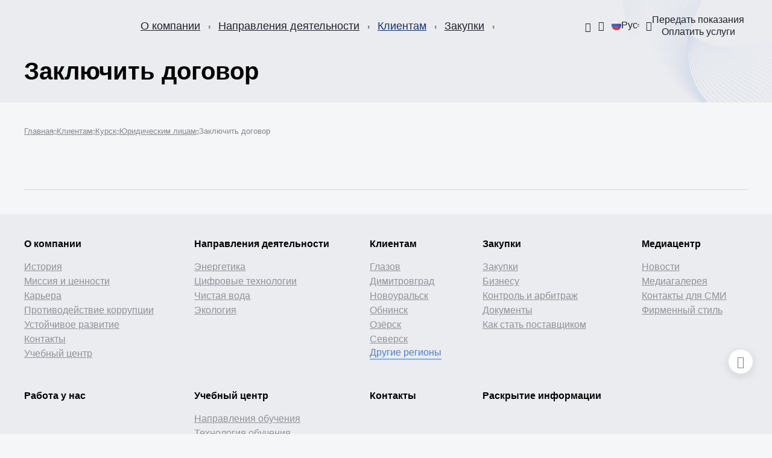

--- FILE ---
content_type: text/html; charset=UTF-8
request_url: https://www.rusatom-utilities.ru/consumers/kursk/legal-entities/enter-into-a-contract/
body_size: 21366
content:
<!DOCTYPE html>
<html lang="ru" theme="default">
<head>
    <meta charset="UTF-8">
    <meta http-equiv="X-UA-Compatible" content="IE=edge">
    <title>Заключить договор</title>
    <meta name="theme-color" content="#fff">
    <meta name="apple-mobile-web-app-status-bar-style" content="black-translucent">
    <meta name="viewport" content="width=device-width, user-scalable=no, initial-scale=1.0, maximum-scale=1.0, minimum-scale=1.0">
    	<link rel="icon" type="image/x-icon" sizes="16x16" href="/local/templates/.default/assets/img/favicon16.ico" />
	<link rel="icon" type="image/x-icon" sizes="32x32" href="/local/templates/.default/assets/img/favicon32.ico" />
    <link rel="stylesheet" href="/local/templates/.default/assets/styles/main.css?1766495664294567">
    <link rel="stylesheet" href="/local/templates/.default/template_styles.css?1766495664641">
            <meta http-equiv="Content-Type" content="text/html; charset=UTF-8" />
<meta name="robots" content="index, follow" />
<link href="/bitrix/cache/css/s1/rir.dark/page_46ac6b11604c4e5b933ab4d048646520/page_46ac6b11604c4e5b933ab4d048646520_v1.css?1761417695234" type="text/css"  rel="stylesheet" />
<link href="/bitrix/cache/css/s1/rir.dark/template_d338139776c202a9c8b9986e6e641dcd/template_d338139776c202a9c8b9986e6e641dcd_v1.css?17614176771576" type="text/css"  data-template-style="true" rel="stylesheet" />
<script type="text/javascript" src="/bitrix/js/main/jquery/jquery-1.12.4.min.js?167017141497163"></script>
<script src="https://www.google.com/recaptcha/api.js?render=6LeKIGMlAAAAAHrO9Fyq5R7fF6v-GWaPIdB8T7bn"></script>
<script>window.recaptcha = { siteKey: "6LeKIGMlAAAAAHrO9Fyq5R7fF6v-GWaPIdB8T7bn", tokenLifeTime: 100 };</script>
<script src="/bitrix/js/b01110011.recaptcha/script.js"></script>
<style>.grecaptcha-badge {display: none;}</style>
<!-- dev2fun module opengraph -->
<meta property="og:title" content="Заключить договор"/>
<meta property="og:url" content="https://www.rusatom-utilities.ru/consumers/kursk/legal-entities/enter-into-a-contract/"/>
<meta property="og:type" content="website"/>
<meta property="og:site_name" content="РИР"/>
<!-- /dev2fun module opengraph -->



<script type="text/javascript"  src="/bitrix/cache/js/s1/rir.dark/template_00651bcfacf63d7e717ae61a98a7762e/template_00651bcfacf63d7e717ae61a98a7762e_v1.js?1761417677973"></script>
<script type="text/javascript">var _ba = _ba || []; _ba.push(["aid", "2b5299ebf6bca2932d586d03b28d1287"]); _ba.push(["host", "www.rusatom-utilities.ru"]); (function() {var ba = document.createElement("script"); ba.type = "text/javascript"; ba.async = true;ba.src = (document.location.protocol == "https:" ? "https://" : "http://") + "bitrix.info/ba.js";var s = document.getElementsByTagName("script")[0];s.parentNode.insertBefore(ba, s);})();</script>


    <script>
        var mediaQueries = [
            {
                match: window.matchMedia('(max-width: 600px)'),
                className: 'narrow'
            },
            {
                match: window.matchMedia('(min-width: 600px) and (max-width: 1023px)'),
                className: 'middle'
            },
            {
                match: window.matchMedia('(min-width: 1023px)'),
                className: 'wide'
            },
            {
                match: window.matchMedia('(min-width: 1360px)'),
                className: 'widest'
            },
        ]

        document.addEventListener("DOMContentLoaded", function () {
            var body = document.body

            mediaQueries.forEach(function (element) {
                handleMediaQuery(body, element.match.matches, element.className)

                element.match.addEventListener('change', function (event) {
                    handleMediaQuery(body, element.match.matches, element.className)
                })
            })
        })

        function handleMediaQuery(body, isMatch, className) {
            if (isMatch) {
                body.classList.add(className)
                return
            }

            body.classList.remove(className)
        }
    </script>
</head>
<body>
        <div id="panel"></div>
    <div class="main-wrap"><header class="header">
    <div class="header__container main-container">
        <a href="/" class="header__logo">
            <img src="/local/templates/.default/assets/img/logo-c-ru.svg?170841978615812" data-src-logo-color="/local/templates/.default/assets/img/logo-c-ru.svg?170841978615812" width="143" height="43" alt="">
        </a>
            <nav class="header__menu main-menu d-none--narrow d-none--middle">
        <div class="main-menu__wrap main-menu__wrap--hide">
                            
                                                            <div class="main-menu__item">
                            <div class="main-menu__action">
                                <a href="/about/" class="main-menu__link sulguni">О компании</a>
                                <button class="main-menu__toggle"><i class="rir-arrow-down_8"></i></button>
                            </div>
                            <div class="main-menu-sub" aria-hidden="true">
                                    
                                            
                                                                                        <div class="main-menu-sub__item">
                                <a href="/about/history/" class="main-menu-sub__link">История</a>
                            </div>
                                                            
                                            
                                                                                        <div class="main-menu-sub__item">
                                <a href="/about/mission/" class="main-menu-sub__link">Миссия и ценности</a>
                            </div>
                                                            
                                            
                                                                                        <div class="main-menu-sub__item">
                                <a href="/about/career/" class="main-menu-sub__link">Карьера</a>
                            </div>
                                                            
                                            
                                                                                        <div class="main-menu-sub__item">
                                <a href="/about/anti-corruption/" class="main-menu-sub__link">Противодействие коррупции</a>
                            </div>
                                                            
                                            
                                                                                        <div class="main-menu-sub__item">
                                <a href="/about/development/" class="main-menu-sub__link">Устойчивое развитие</a>
                            </div>
                                                            
                                            
                                                                                        <div class="main-menu-sub__item">
                                <a href="/about/contacts/" class="main-menu-sub__link">Контакты</a>
                            </div>
                                                            
                                            
                                                            <div class="main-menu-sub__item">
                            <div class="main-menu-sub__action">
                                <a href="/uchebnyy-tsentr/" class="main-menu-sub__link">Учебный центр</a>
                                <button class="main-menu__toggle"><i class="rir-arrow-down_8"></i></button>
                            </div>
                            <div class="main-menu-sub" aria-hidden="true">
                                    
                                            
                                                                                        <div class="main-menu-sub__item">
                                <a href="/uchebnyy-tsentr/napravleniya-obucheniya/" class="main-menu-sub__link">Направления обучения</a>
                            </div>
                                                            
                                            
                                                                                        <div class="main-menu-sub__item">
                                <a href="/uchebnyy-tsentr/tekhnologiya-obucheniya/" class="main-menu-sub__link">Технология обучения</a>
                            </div>
                                                            
                                            
                                                                                        <div class="main-menu-sub__item">
                                <a href="/uchebnyy-tsentr/atomskills/" class="main-menu-sub__link">AtomSkills</a>
                            </div>
                                                            
                                            
                                                                                        <div class="main-menu-sub__item">
                                <a href="/uchebnyy-tsentr/biblioteka/" class="main-menu-sub__link">Библиотека</a>
                            </div>
                                                            
                                            
                                                                                        <div class="main-menu-sub__item">
                                <a href="/uchebnyy-tsentr/kontakty/" class="main-menu-sub__link">Контакты</a>
                            </div>
                                                            
                                            
                                                                                        <div class="main-menu-sub__item">
                                <a href="/uchebnyy-tsentr/obratnaya-svyaz/" class="main-menu-sub__link">Обратная связь</a>
                            </div>
                                                            
                                                                </div></div></div></div>                
                                                            <div class="main-menu__item">
                            <div class="main-menu__action">
                                <a href="/activities/" class="main-menu__link sulguni">Направления деятельности</a>
                                <button class="main-menu__toggle"><i class="rir-arrow-down_8"></i></button>
                            </div>
                            <div class="main-menu-sub" aria-hidden="true">
                                    
                                            
                                                                                        <div class="main-menu-sub__item">
                                <a href="/activities/energetika/" class="main-menu-sub__link">Энергетика</a>
                            </div>
                                                            
                                            
                                                                                        <div class="main-menu-sub__item">
                                <a href="/activities/tsifrovye-tekhnologii/" class="main-menu-sub__link">Цифровые технологии</a>
                            </div>
                                                            
                                            
                                                                                        <div class="main-menu-sub__item">
                                <a href="/activities/chistaya-voda/" class="main-menu-sub__link">Чистая вода</a>
                            </div>
                                                            
                                            
                                                                                        <div class="main-menu-sub__item">
                                <a href="/activities/ekologiya/" class="main-menu-sub__link">Экология</a>
                            </div>
                                                            
                                                                </div></div>                
                                                            <div class="main-menu__item">
                            <div class="main-menu__action">
                                <a href="/consumers/" class="main-menu__link current sulguni">Клиентам</a>
                                <button class="main-menu__toggle"><i class="rir-arrow-down_8"></i></button>
                            </div>
                            <div class="main-menu-sub" aria-hidden="true">
                                    
                                            
                                                            <div class="main-menu-sub__item">
                            <div class="main-menu-sub__action">
                                <a href="/consumers/glazov/" class="main-menu-sub__link">Глазов</a>
                                <button class="main-menu__toggle"><i class="rir-arrow-down_8"></i></button>
                            </div>
                            <div class="main-menu-sub" aria-hidden="true">
                                    
                                            
                                                            <div class="main-menu-sub__item">
                            <div class="main-menu-sub__action">
                                <a href="/consumers/glazov/useful-information/" class="main-menu-sub__link">Полезная информация</a>
                                <button class="main-menu__toggle"><i class="rir-arrow-down_8"></i></button>
                            </div>
                            <div class="main-menu-sub" aria-hidden="true">
                                    
                                            
                                                                                        <div class="main-menu-sub__item">
                                <a href="/consumers/glazov/useful-information/metering-devices/" class="main-menu-sub__link">Приборы учета</a>
                            </div>
                                                            
                                            
                                                                                        <div class="main-menu-sub__item">
                                <a href="/consumers/glazov/useful-information/application-forms/" class="main-menu-sub__link">Формы заявлений</a>
                            </div>
                                                            
                                            
                                                                                        <div class="main-menu-sub__item">
                                <a href="/consumers/glazov/useful-information/legislation/" class="main-menu-sub__link">Законодательство</a>
                            </div>
                                                            
                                            
                                                                                        <div class="main-menu-sub__item">
                                <a href="/consumers/glazov/useful-information/fines/" class="main-menu-sub__link">Пени</a>
                            </div>
                                                            
                                            
                                                                                        <div class="main-menu-sub__item">
                                <a href="/consumers/glazov/useful-information/connect-to-networks/" class="main-menu-sub__link">Подключиться к сетям</a>
                            </div>
                                                            
                                            
                                                                                        <div class="main-menu-sub__item">
                                <a href="/consumers/glazov/useful-information/technical-connection/" class="main-menu-sub__link">Техприсоединение</a>
                            </div>
                                                            
                                            
                                                                                        <div class="main-menu-sub__item">
                                <a href="/consumers/glazov/useful-information/heating-season/" class="main-menu-sub__link">Отопительный сезон</a>
                            </div>
                                                            
                                                                </div></div>                
                                                            <div class="main-menu-sub__item">
                            <div class="main-menu-sub__action">
                                <a href="/consumers/glazov/about-branch/" class="main-menu-sub__link">О филиале</a>
                                <button class="main-menu__toggle"><i class="rir-arrow-down_8"></i></button>
                            </div>
                            <div class="main-menu-sub" aria-hidden="true">
                                    
                                            
                                                                                        <div class="main-menu-sub__item">
                                <a href="/consumers/glazov/about-branch/general-information/" class="main-menu-sub__link">Общие сведения</a>
                            </div>
                                                            
                                            
                                                                                        <div class="main-menu-sub__item">
                                <a href="/consumers/glazov/about-branch/news/" class="main-menu-sub__link">Новости филиала</a>
                            </div>
                                                            
                                            
                                                                                        <div class="main-menu-sub__item">
                                <a href="/consumers/glazov/about-branch/important-messages/" class="main-menu-sub__link">Важные сообщения</a>
                            </div>
                                                            
                                            
                                                                                        <div class="main-menu-sub__item">
                                <a href="/consumers/glazov/about-branch/management/" class="main-menu-sub__link">Руководство филиала</a>
                            </div>
                                                            
                                            
                                                                                        <div class="main-menu-sub__item">
                                <a href="/consumers/glazov/about-branch/suppliers/" class="main-menu-sub__link">Поставщикам</a>
                            </div>
                                                            
                                            
                                                                                        <div class="main-menu-sub__item">
                                <a href="/consumers/glazov/about-branch/vacancies/" class="main-menu-sub__link">Вакансии</a>
                            </div>
                                                            
                                            
                                                                                        <div class="main-menu-sub__item">
                                <a href="/consumers/glazov/about-branch/contacts/" class="main-menu-sub__link">Контакты</a>
                            </div>
                                                            
                                                                </div></div>                
                                                            <div class="main-menu-sub__item">
                            <div class="main-menu-sub__action">
                                <a href="/consumers/glazov/individuals/" class="main-menu-sub__link">Физическим лицам</a>
                                <button class="main-menu__toggle"><i class="rir-arrow-down_8"></i></button>
                            </div>
                            <div class="main-menu-sub" aria-hidden="true">
                                    
                                            
                                                                                        <div class="main-menu-sub__item">
                                <a href="/consumers/glazov/individuals/submit-meter-readings/" class="main-menu-sub__link">Передать показания приборов учета</a>
                            </div>
                                                            
                                            
                                                                                        <div class="main-menu-sub__item">
                                <a href="/consumers/glazov/individuals/enter-into-a-contract/" class="main-menu-sub__link">Заключить договор</a>
                            </div>
                                                            
                                            
                                                                                        <div class="main-menu-sub__item">
                                <a href="/consumers/glazov/individuals/how-to-pay/" class="main-menu-sub__link">Как оплатить</a>
                            </div>
                                                            
                                            
                                                                                        <div class="main-menu-sub__item">
                                <a href="/consumers/glazov/individuals/chasto-zadavaemye-voprosy/" class="main-menu-sub__link">Часто задаваемые вопросы</a>
                            </div>
                                                            
                                                                </div></div>                
                                                            <div class="main-menu-sub__item">
                            <div class="main-menu-sub__action">
                                <a href="/consumers/glazov/legal-entities/" class="main-menu-sub__link">Юридическим лицам</a>
                                <button class="main-menu__toggle"><i class="rir-arrow-down_8"></i></button>
                            </div>
                            <div class="main-menu-sub" aria-hidden="true">
                                    
                                            
                                                                                        <div class="main-menu-sub__item">
                                <a href="/consumers/glazov/legal-entities/organization-of-commercial-accounting/" class="main-menu-sub__link">Организация коммерческого учета</a>
                            </div>
                                                            
                                            
                                                                                        <div class="main-menu-sub__item">
                                <a href="/consumers/glazov/legal-entities/tariffs-and-regulations/" class="main-menu-sub__link">Тарифы и нормативы</a>
                            </div>
                                                            
                                                                </div></div></div></div>                
                                                            <div class="main-menu-sub__item">
                            <div class="main-menu-sub__action">
                                <a href="/consumers/dimitrovgrad/" class="main-menu-sub__link">Димитровград</a>
                                <button class="main-menu__toggle"><i class="rir-arrow-down_8"></i></button>
                            </div>
                            <div class="main-menu-sub" aria-hidden="true">
                                    
                                            
                                                            <div class="main-menu-sub__item">
                            <div class="main-menu-sub__action">
                                <a href="/consumers/dimitrovgrad/useful-information/" class="main-menu-sub__link">Полезная информация</a>
                                <button class="main-menu__toggle"><i class="rir-arrow-down_8"></i></button>
                            </div>
                            <div class="main-menu-sub" aria-hidden="true">
                                    
                                            
                                                                                        <div class="main-menu-sub__item">
                                <a href="/consumers/dimitrovgrad/useful-information/metering-devices/" class="main-menu-sub__link">Приборы учета</a>
                            </div>
                                                            
                                            
                                                                                        <div class="main-menu-sub__item">
                                <a href="/consumers/dimitrovgrad/useful-information/application-forms/" class="main-menu-sub__link">Формы заявлений</a>
                            </div>
                                                            
                                            
                                                                                        <div class="main-menu-sub__item">
                                <a href="/consumers/dimitrovgrad/useful-information/legislation/" class="main-menu-sub__link">Законодательство</a>
                            </div>
                                                            
                                            
                                                                                        <div class="main-menu-sub__item">
                                <a href="/consumers/dimitrovgrad/useful-information/fines/" class="main-menu-sub__link">Пени</a>
                            </div>
                                                            
                                            
                                                                                        <div class="main-menu-sub__item">
                                <a href="/consumers/dimitrovgrad/useful-information/connect-to-networks/" class="main-menu-sub__link">Подключиться к сетям</a>
                            </div>
                                                            
                                            
                                                                                        <div class="main-menu-sub__item">
                                <a href="/consumers/dimitrovgrad/useful-information/technical-connection/" class="main-menu-sub__link">Техприсоединение</a>
                            </div>
                                                            
                                            
                                                                                        <div class="main-menu-sub__item">
                                <a href="/consumers/dimitrovgrad/useful-information/heating-season/" class="main-menu-sub__link">Отопительный сезон</a>
                            </div>
                                                            
                                                                </div></div>                
                                                            <div class="main-menu-sub__item">
                            <div class="main-menu-sub__action">
                                <a href="/consumers/dimitrovgrad/about-branch/" class="main-menu-sub__link">О филиале</a>
                                <button class="main-menu__toggle"><i class="rir-arrow-down_8"></i></button>
                            </div>
                            <div class="main-menu-sub" aria-hidden="true">
                                    
                                            
                                                                                        <div class="main-menu-sub__item">
                                <a href="/consumers/dimitrovgrad/about-branch/general-information/" class="main-menu-sub__link">Общие сведения</a>
                            </div>
                                                            
                                            
                                                                                        <div class="main-menu-sub__item">
                                <a href="/consumers/dimitrovgrad/about-branch/news/" class="main-menu-sub__link">Новости филиала</a>
                            </div>
                                                            
                                            
                                                                                        <div class="main-menu-sub__item">
                                <a href="/consumers/dimitrovgrad/about-branch/important-messages/" class="main-menu-sub__link">Важные сообщения</a>
                            </div>
                                                            
                                            
                                                                                        <div class="main-menu-sub__item">
                                <a href="/consumers/dimitrovgrad/about-branch/management/" class="main-menu-sub__link">Руководство филиала</a>
                            </div>
                                                            
                                            
                                                                                        <div class="main-menu-sub__item">
                                <a href="/consumers/dimitrovgrad/about-branch/suppliers/" class="main-menu-sub__link">Поставщикам</a>
                            </div>
                                                            
                                            
                                                                                        <div class="main-menu-sub__item">
                                <a href="/consumers/dimitrovgrad/about-branch/vacancies/" class="main-menu-sub__link">Вакансии</a>
                            </div>
                                                            
                                            
                                                                                        <div class="main-menu-sub__item">
                                <a href="/consumers/dimitrovgrad/about-branch/contacts/" class="main-menu-sub__link">Контакты</a>
                            </div>
                                                            
                                                                </div></div>                
                                                            <div class="main-menu-sub__item">
                            <div class="main-menu-sub__action">
                                <a href="/consumers/dimitrovgrad/individuals/" class="main-menu-sub__link">Физическим лицам</a>
                                <button class="main-menu__toggle"><i class="rir-arrow-down_8"></i></button>
                            </div>
                            <div class="main-menu-sub" aria-hidden="true">
                                    
                                            
                                                                                        <div class="main-menu-sub__item">
                                <a href="/consumers/dimitrovgrad/individuals/submit-meter-readings/" class="main-menu-sub__link">Узнать новый лицевой счет</a>
                            </div>
                                                            
                                            
                                                                                        <div class="main-menu-sub__item">
                                <a href="/consumers/dimitrovgrad/individuals/enter-into-a-contract/" class="main-menu-sub__link">Заключить договор</a>
                            </div>
                                                            
                                            
                                                                                        <div class="main-menu-sub__item">
                                <a href="/consumers/dimitrovgrad/individuals/tariffs-and-regulations/" class="main-menu-sub__link">Тарифы и нормативы</a>
                            </div>
                                                            
                                            
                                                                                        <div class="main-menu-sub__item">
                                <a href="/consumers/dimitrovgrad/individuals/how-to-pay/" class="main-menu-sub__link">Как оплатить</a>
                            </div>
                                                            
                                                                </div></div>                
                                                            <div class="main-menu-sub__item">
                            <div class="main-menu-sub__action">
                                <a href="/consumers/dimitrovgrad/legal-entities/" class="main-menu-sub__link">Юридическим лицам</a>
                                <button class="main-menu__toggle"><i class="rir-arrow-down_8"></i></button>
                            </div>
                            <div class="main-menu-sub" aria-hidden="true">
                                    
                                            
                                                                                        <div class="main-menu-sub__item">
                                <a href="/consumers/dimitrovgrad/legal-entities/organization-of-commercial-accounting/" class="main-menu-sub__link">Организация коммерческого учета</a>
                            </div>
                                                            
                                            
                                                                                        <div class="main-menu-sub__item">
                                <a href="/consumers/dimitrovgrad/legal-entities/tariffs-and-regulations/" class="main-menu-sub__link">Тарифы и нормативы</a>
                            </div>
                                                            
                                            
                                                                                        <div class="main-menu-sub__item">
                                <a href="/consumers/dimitrovgrad/legal-entities/enter-into-a-contract/" class="main-menu-sub__link">Заключить договор</a>
                            </div>
                                                            
                                                                </div></div></div></div>                
                                                            <div class="main-menu-sub__item">
                            <div class="main-menu-sub__action">
                                <a href="/consumers/novouralsk/" class="main-menu-sub__link">Новоуральск</a>
                                <button class="main-menu__toggle"><i class="rir-arrow-down_8"></i></button>
                            </div>
                            <div class="main-menu-sub" aria-hidden="true">
                                    
                                            
                                                            <div class="main-menu-sub__item">
                            <div class="main-menu-sub__action">
                                <a href="/consumers/novouralsk/useful-information/" class="main-menu-sub__link">Полезная информация</a>
                                <button class="main-menu__toggle"><i class="rir-arrow-down_8"></i></button>
                            </div>
                            <div class="main-menu-sub" aria-hidden="true">
                                    
                                            
                                                                                        <div class="main-menu-sub__item">
                                <a href="/consumers/novouralsk/useful-information/metering-devices/" class="main-menu-sub__link">Приборы учета</a>
                            </div>
                                                            
                                            
                                                                                        <div class="main-menu-sub__item">
                                <a href="/consumers/novouralsk/useful-information/application-forms/" class="main-menu-sub__link">Формы заявлений</a>
                            </div>
                                                            
                                            
                                                                                        <div class="main-menu-sub__item">
                                <a href="/consumers/novouralsk/useful-information/legislation/" class="main-menu-sub__link">Законодательство</a>
                            </div>
                                                            
                                            
                                                                                        <div class="main-menu-sub__item">
                                <a href="/consumers/novouralsk/useful-information/fines/" class="main-menu-sub__link">Пени</a>
                            </div>
                                                            
                                            
                                                                                        <div class="main-menu-sub__item">
                                <a href="/consumers/novouralsk/useful-information/connect-to-networks/" class="main-menu-sub__link">Подключиться к сетям</a>
                            </div>
                                                            
                                            
                                                                                        <div class="main-menu-sub__item">
                                <a href="/consumers/novouralsk/useful-information/technical-connection/" class="main-menu-sub__link">Техприсоединение</a>
                            </div>
                                                            
                                            
                                                                                        <div class="main-menu-sub__item">
                                <a href="/consumers/novouralsk/useful-information/heating-season/" class="main-menu-sub__link">Отопительный сезон</a>
                            </div>
                                                            
                                                                </div></div>                
                                                            <div class="main-menu-sub__item">
                            <div class="main-menu-sub__action">
                                <a href="/consumers/novouralsk/about-branch/" class="main-menu-sub__link">О филиале</a>
                                <button class="main-menu__toggle"><i class="rir-arrow-down_8"></i></button>
                            </div>
                            <div class="main-menu-sub" aria-hidden="true">
                                    
                                            
                                                                                        <div class="main-menu-sub__item">
                                <a href="/consumers/novouralsk/about-branch/general-information/" class="main-menu-sub__link">Общие сведения</a>
                            </div>
                                                            
                                            
                                                                                        <div class="main-menu-sub__item">
                                <a href="/consumers/novouralsk/about-branch/news/" class="main-menu-sub__link">Новости филиала</a>
                            </div>
                                                            
                                            
                                                                                        <div class="main-menu-sub__item">
                                <a href="/consumers/novouralsk/about-branch/important-messages/" class="main-menu-sub__link">Важные сообщения</a>
                            </div>
                                                            
                                            
                                                                                        <div class="main-menu-sub__item">
                                <a href="/consumers/novouralsk/about-branch/management/" class="main-menu-sub__link">Руководство филиала</a>
                            </div>
                                                            
                                            
                                                                                        <div class="main-menu-sub__item">
                                <a href="/consumers/novouralsk/about-branch/suppliers/" class="main-menu-sub__link">Поставщикам</a>
                            </div>
                                                            
                                            
                                                                                        <div class="main-menu-sub__item">
                                <a href="/consumers/novouralsk/about-branch/vacancies/" class="main-menu-sub__link">Вакансии</a>
                            </div>
                                                            
                                            
                                                                                        <div class="main-menu-sub__item">
                                <a href="/consumers/novouralsk/about-branch/contacts/" class="main-menu-sub__link">Контакты</a>
                            </div>
                                                            
                                                                </div></div>                
                                                            <div class="main-menu-sub__item">
                            <div class="main-menu-sub__action">
                                <a href="/consumers/novouralsk/individuals/" class="main-menu-sub__link">Физическим лицам</a>
                                <button class="main-menu__toggle"><i class="rir-arrow-down_8"></i></button>
                            </div>
                            <div class="main-menu-sub" aria-hidden="true">
                                    
                                            
                                                                                        <div class="main-menu-sub__item">
                                <a href="/consumers/novouralsk/individuals/tariffs-and-regulations/" class="main-menu-sub__link">Тарифы и нормативы</a>
                            </div>
                                                            
                                            
                                                                                        <div class="main-menu-sub__item">
                                <a href="/consumers/novouralsk/individuals/how-to-pay/" class="main-menu-sub__link">Как оплатить</a>
                            </div>
                                                            
                                                                </div></div>                
                                                            <div class="main-menu-sub__item">
                            <div class="main-menu-sub__action">
                                <a href="/consumers/novouralsk/legal-entities/" class="main-menu-sub__link">Юридическим лицам</a>
                                <button class="main-menu__toggle"><i class="rir-arrow-down_8"></i></button>
                            </div>
                            <div class="main-menu-sub" aria-hidden="true">
                                    
                                            
                                                                                        <div class="main-menu-sub__item">
                                <a href="/consumers/novouralsk/legal-entities/organization-of-commercial-accounting/" class="main-menu-sub__link">Организация коммерческого учета</a>
                            </div>
                                                            
                                            
                                                                                        <div class="main-menu-sub__item">
                                <a href="/consumers/novouralsk/legal-entities/tariffs-and-regulations/" class="main-menu-sub__link">Тарифы и нормативы</a>
                            </div>
                                                            
                                            
                                                                                        <div class="main-menu-sub__item">
                                <a href="/consumers/novouralsk/legal-entities/enter-into-a-contract/" class="main-menu-sub__link">Заключить договор</a>
                            </div>
                                                            
                                                                </div></div></div></div>                
                                                            <div class="main-menu-sub__item">
                            <div class="main-menu-sub__action">
                                <a href="/consumers/obninsk/" class="main-menu-sub__link">Обнинск</a>
                                <button class="main-menu__toggle"><i class="rir-arrow-down_8"></i></button>
                            </div>
                            <div class="main-menu-sub" aria-hidden="true">
                                    
                                            
                                                            <div class="main-menu-sub__item">
                            <div class="main-menu-sub__action">
                                <a href="/consumers/obninsk/useful-information/" class="main-menu-sub__link">Полезная информация</a>
                                <button class="main-menu__toggle"><i class="rir-arrow-down_8"></i></button>
                            </div>
                            <div class="main-menu-sub" aria-hidden="true">
                                    
                                            
                                                                                        <div class="main-menu-sub__item">
                                <a href="/consumers/obninsk/useful-information/metering-devices/" class="main-menu-sub__link">Приборы учета</a>
                            </div>
                                                            
                                            
                                                                                        <div class="main-menu-sub__item">
                                <a href="/consumers/obninsk/useful-information/application-forms/" class="main-menu-sub__link">Формы заявлений</a>
                            </div>
                                                            
                                            
                                                                                        <div class="main-menu-sub__item">
                                <a href="/consumers/obninsk/useful-information/legislation/" class="main-menu-sub__link">Законодательство</a>
                            </div>
                                                            
                                            
                                                                                        <div class="main-menu-sub__item">
                                <a href="/consumers/obninsk/useful-information/fines/" class="main-menu-sub__link">Пени</a>
                            </div>
                                                            
                                            
                                                                                        <div class="main-menu-sub__item">
                                <a href="/consumers/obninsk/useful-information/connect-to-networks/" class="main-menu-sub__link">Подключиться к сетям</a>
                            </div>
                                                            
                                            
                                                                                        <div class="main-menu-sub__item">
                                <a href="/consumers/obninsk/useful-information/technical-connection/" class="main-menu-sub__link">Техприсоединение</a>
                            </div>
                                                            
                                            
                                                                                        <div class="main-menu-sub__item">
                                <a href="/consumers/obninsk/useful-information/heating-season/" class="main-menu-sub__link">Отопительный сезон</a>
                            </div>
                                                            
                                                                </div></div>                
                                                            <div class="main-menu-sub__item">
                            <div class="main-menu-sub__action">
                                <a href="/consumers/obninsk/about-branch/" class="main-menu-sub__link">О филиале</a>
                                <button class="main-menu__toggle"><i class="rir-arrow-down_8"></i></button>
                            </div>
                            <div class="main-menu-sub" aria-hidden="true">
                                    
                                            
                                                                                        <div class="main-menu-sub__item">
                                <a href="/consumers/obninsk/about-branch/general-information/" class="main-menu-sub__link">Общие сведения</a>
                            </div>
                                                            
                                            
                                                                                        <div class="main-menu-sub__item">
                                <a href="/consumers/obninsk/about-branch/news/" class="main-menu-sub__link">Новости филиала</a>
                            </div>
                                                            
                                            
                                                                                        <div class="main-menu-sub__item">
                                <a href="/consumers/obninsk/about-branch/important-messages/" class="main-menu-sub__link">Важные сообщения</a>
                            </div>
                                                            
                                            
                                                                                        <div class="main-menu-sub__item">
                                <a href="/consumers/obninsk/about-branch/management/" class="main-menu-sub__link">Руководство филиала</a>
                            </div>
                                                            
                                            
                                                                                        <div class="main-menu-sub__item">
                                <a href="/consumers/obninsk/about-branch/suppliers/" class="main-menu-sub__link">Поставщикам</a>
                            </div>
                                                            
                                            
                                                                                        <div class="main-menu-sub__item">
                                <a href="/consumers/obninsk/about-branch/vacancies/" class="main-menu-sub__link">Вакансии</a>
                            </div>
                                                            
                                            
                                                                                        <div class="main-menu-sub__item">
                                <a href="/consumers/obninsk/about-branch/contacts/" class="main-menu-sub__link">Контакты</a>
                            </div>
                                                            
                                                                </div></div>                
                                                            <div class="main-menu-sub__item">
                            <div class="main-menu-sub__action">
                                <a href="/consumers/obninsk/individuals/" class="main-menu-sub__link">Физическим лицам</a>
                                <button class="main-menu__toggle"><i class="rir-arrow-down_8"></i></button>
                            </div>
                            <div class="main-menu-sub" aria-hidden="true">
                                    
                                            
                                                                                        <div class="main-menu-sub__item">
                                <a href="/consumers/obninsk/individuals/submit-meter-readings/" class="main-menu-sub__link">Передать показания приборов учета</a>
                            </div>
                                                            
                                            
                                                                                        <div class="main-menu-sub__item">
                                <a href="/consumers/obninsk/individuals/enter-into-a-contract/" class="main-menu-sub__link">Заключить договор</a>
                            </div>
                                                            
                                            
                                                                                        <div class="main-menu-sub__item">
                                <a href="/consumers/obninsk/individuals/tariffs-and-regulations/" class="main-menu-sub__link">Тарифы и нормативы</a>
                            </div>
                                                            
                                            
                                                                                        <div class="main-menu-sub__item">
                                <a href="/consumers/obninsk/individuals/how-to-pay/" class="main-menu-sub__link">Как оплатить</a>
                            </div>
                                                            
                                                                </div></div>                
                                                            <div class="main-menu-sub__item">
                            <div class="main-menu-sub__action">
                                <a href="/consumers/obninsk/legal-entities/" class="main-menu-sub__link">Юридическим лицам</a>
                                <button class="main-menu__toggle"><i class="rir-arrow-down_8"></i></button>
                            </div>
                            <div class="main-menu-sub" aria-hidden="true">
                                    
                                            
                                                                                        <div class="main-menu-sub__item">
                                <a href="/consumers/obninsk/legal-entities/organization-of-commercial-accounting/" class="main-menu-sub__link">Организация коммерческого учета</a>
                            </div>
                                                            
                                            
                                                                                        <div class="main-menu-sub__item">
                                <a href="/consumers/obninsk/legal-entities/tariffs-and-regulations/" class="main-menu-sub__link">Тарифы и нормативы</a>
                            </div>
                                                            
                                            
                                                                                        <div class="main-menu-sub__item">
                                <a href="/consumers/obninsk/legal-entities/enter-into-a-contract/" class="main-menu-sub__link">Заключить договор</a>
                            </div>
                                                            
                                                                </div></div></div></div>                
                                                            <div class="main-menu-sub__item">
                            <div class="main-menu-sub__action">
                                <a href="/consumers/ozyersk/" class="main-menu-sub__link">Озёрск</a>
                                <button class="main-menu__toggle"><i class="rir-arrow-down_8"></i></button>
                            </div>
                            <div class="main-menu-sub" aria-hidden="true">
                                    
                                            
                                                            <div class="main-menu-sub__item">
                            <div class="main-menu-sub__action">
                                <a href="/consumers/ozyersk/useful-information/" class="main-menu-sub__link">Полезная информация</a>
                                <button class="main-menu__toggle"><i class="rir-arrow-down_8"></i></button>
                            </div>
                            <div class="main-menu-sub" aria-hidden="true">
                                    
                                            
                                                                                        <div class="main-menu-sub__item">
                                <a href="/consumers/ozyersk/useful-information/metering-devices/" class="main-menu-sub__link">Приборы учета</a>
                            </div>
                                                            
                                            
                                                                                        <div class="main-menu-sub__item">
                                <a href="/consumers/ozyersk/useful-information/legislation/" class="main-menu-sub__link">Законодательство</a>
                            </div>
                                                            
                                            
                                                                                        <div class="main-menu-sub__item">
                                <a href="/consumers/ozyersk/useful-information/fines/" class="main-menu-sub__link">Пени</a>
                            </div>
                                                            
                                            
                                                                                        <div class="main-menu-sub__item">
                                <a href="/consumers/ozyersk/useful-information/connect-to-networks/" class="main-menu-sub__link">Подключиться к сетям</a>
                            </div>
                                                            
                                            
                                                                                        <div class="main-menu-sub__item">
                                <a href="/consumers/ozyersk/useful-information/technical-connection/" class="main-menu-sub__link">Техприсоединение</a>
                            </div>
                                                            
                                            
                                                                                        <div class="main-menu-sub__item">
                                <a href="/consumers/ozyersk/useful-information/heating-season/" class="main-menu-sub__link">Отопительный сезон</a>
                            </div>
                                                            
                                                                </div></div>                
                                                            <div class="main-menu-sub__item">
                            <div class="main-menu-sub__action">
                                <a href="/consumers/ozyersk/about-branch/" class="main-menu-sub__link">О филиале</a>
                                <button class="main-menu__toggle"><i class="rir-arrow-down_8"></i></button>
                            </div>
                            <div class="main-menu-sub" aria-hidden="true">
                                    
                                            
                                                                                        <div class="main-menu-sub__item">
                                <a href="/consumers/ozyersk/about-branch/general-information/" class="main-menu-sub__link">Общие сведения</a>
                            </div>
                                                            
                                            
                                                                                        <div class="main-menu-sub__item">
                                <a href="/consumers/ozyersk/about-branch/news/" class="main-menu-sub__link">Новости филиала</a>
                            </div>
                                                            
                                            
                                                                                        <div class="main-menu-sub__item">
                                <a href="/consumers/ozyersk/about-branch/important-messages/" class="main-menu-sub__link">Важные сообщения</a>
                            </div>
                                                            
                                            
                                                                                        <div class="main-menu-sub__item">
                                <a href="/consumers/ozyersk/about-branch/management/" class="main-menu-sub__link">Руководство филиала</a>
                            </div>
                                                            
                                            
                                                                                        <div class="main-menu-sub__item">
                                <a href="/consumers/ozyersk/about-branch/suppliers/" class="main-menu-sub__link">Поставщикам</a>
                            </div>
                                                            
                                            
                                                                                        <div class="main-menu-sub__item">
                                <a href="/consumers/ozyersk/about-branch/vacancies/" class="main-menu-sub__link">Вакансии</a>
                            </div>
                                                            
                                            
                                                                                        <div class="main-menu-sub__item">
                                <a href="/consumers/ozyersk/about-branch/contacts/" class="main-menu-sub__link">Контакты</a>
                            </div>
                                                            
                                                                </div></div>                
                                                            <div class="main-menu-sub__item">
                            <div class="main-menu-sub__action">
                                <a href="/consumers/ozyersk/individuals/" class="main-menu-sub__link">Физическим лицам</a>
                                <button class="main-menu__toggle"><i class="rir-arrow-down_8"></i></button>
                            </div>
                            <div class="main-menu-sub" aria-hidden="true">
                                    
                                            
                                                                                        <div class="main-menu-sub__item">
                                <a href="/consumers/ozyersk/individuals/submit-meter-readings/" class="main-menu-sub__link">Передать показания приборов учета</a>
                            </div>
                                                            
                                            
                                                                                        <div class="main-menu-sub__item">
                                <a href="/consumers/ozyersk/individuals/enter-into-a-contract/" class="main-menu-sub__link">Заключить договор</a>
                            </div>
                                                            
                                            
                                                                                        <div class="main-menu-sub__item">
                                <a href="/consumers/ozyersk/individuals/tariffs-and-regulations/" class="main-menu-sub__link">Тарифы и нормативы</a>
                            </div>
                                                            
                                            
                                                                                        <div class="main-menu-sub__item">
                                <a href="/consumers/ozyersk/individuals/how-to-pay/" class="main-menu-sub__link">Как оплатить</a>
                            </div>
                                                            
                                            
                                                                                        <div class="main-menu-sub__item">
                                <a href="/consumers/ozyersk/individuals/blanki-zayavleniy/" class="main-menu-sub__link">Бланки заявлений</a>
                            </div>
                                                            
                                                                </div></div>                
                                                            <div class="main-menu-sub__item">
                            <div class="main-menu-sub__action">
                                <a href="/consumers/ozyersk/legal-entities/" class="main-menu-sub__link">Юридическим лицам</a>
                                <button class="main-menu__toggle"><i class="rir-arrow-down_8"></i></button>
                            </div>
                            <div class="main-menu-sub" aria-hidden="true">
                                    
                                            
                                                                                        <div class="main-menu-sub__item">
                                <a href="/consumers/ozyersk/legal-entities/organization-of-commercial-accounting/" class="main-menu-sub__link">Организация коммерческого учета</a>
                            </div>
                                                            
                                            
                                                                                        <div class="main-menu-sub__item">
                                <a href="/consumers/ozyersk/legal-entities/tariffs-and-regulations/" class="main-menu-sub__link">Тарифы и нормативы</a>
                            </div>
                                                            
                                            
                                                                                        <div class="main-menu-sub__item">
                                <a href="/consumers/ozyersk/legal-entities/enter-into-a-contract/" class="main-menu-sub__link">Заключить договор</a>
                            </div>
                                                            
                                            
                                                                                        <div class="main-menu-sub__item">
                                <a href="/consumers/ozyersk/legal-entities/blanki-zayavleniy/" class="main-menu-sub__link">Бланки заявлений</a>
                            </div>
                                                            
                                                                </div></div></div></div>                
                                                            <div class="main-menu-sub__item">
                            <div class="main-menu-sub__action">
                                <a href="/consumers/seversk/" class="main-menu-sub__link">Северск</a>
                                <button class="main-menu__toggle"><i class="rir-arrow-down_8"></i></button>
                            </div>
                            <div class="main-menu-sub" aria-hidden="true">
                                    
                                            
                                                            <div class="main-menu-sub__item">
                            <div class="main-menu-sub__action">
                                <a href="/consumers/seversk/useful-information/" class="main-menu-sub__link">Полезная информация</a>
                                <button class="main-menu__toggle"><i class="rir-arrow-down_8"></i></button>
                            </div>
                            <div class="main-menu-sub" aria-hidden="true">
                                    
                                            
                                                                                        <div class="main-menu-sub__item">
                                <a href="/consumers/seversk/useful-information/metering-devices/" class="main-menu-sub__link">Приборы учета</a>
                            </div>
                                                            
                                            
                                                                                        <div class="main-menu-sub__item">
                                <a href="/consumers/seversk/useful-information/application-forms/" class="main-menu-sub__link">Формы заявлений</a>
                            </div>
                                                            
                                            
                                                                                        <div class="main-menu-sub__item">
                                <a href="/consumers/seversk/useful-information/legislation/" class="main-menu-sub__link">Законодательство</a>
                            </div>
                                                            
                                            
                                                                                        <div class="main-menu-sub__item">
                                <a href="/consumers/seversk/useful-information/fines/" class="main-menu-sub__link">Пени</a>
                            </div>
                                                            
                                            
                                                                                        <div class="main-menu-sub__item">
                                <a href="/consumers/seversk/useful-information/connect-to-networks/" class="main-menu-sub__link">Подключиться к сетям</a>
                            </div>
                                                            
                                            
                                                                                        <div class="main-menu-sub__item">
                                <a href="/consumers/seversk/useful-information/technical-connection/" class="main-menu-sub__link">Техприсоединение</a>
                            </div>
                                                            
                                            
                                                                                        <div class="main-menu-sub__item">
                                <a href="/consumers/seversk/useful-information/heating-season/" class="main-menu-sub__link">Отопительный сезон</a>
                            </div>
                                                            
                                                                </div></div>                
                                                            <div class="main-menu-sub__item">
                            <div class="main-menu-sub__action">
                                <a href="/consumers/seversk/about-branch/" class="main-menu-sub__link">О филиале</a>
                                <button class="main-menu__toggle"><i class="rir-arrow-down_8"></i></button>
                            </div>
                            <div class="main-menu-sub" aria-hidden="true">
                                    
                                            
                                                                                        <div class="main-menu-sub__item">
                                <a href="/consumers/seversk/about-branch/general-information/" class="main-menu-sub__link">Общие сведения</a>
                            </div>
                                                            
                                            
                                                                                        <div class="main-menu-sub__item">
                                <a href="/consumers/seversk/about-branch/news/" class="main-menu-sub__link">Новости филиала</a>
                            </div>
                                                            
                                            
                                                                                        <div class="main-menu-sub__item">
                                <a href="/consumers/seversk/about-branch/important-messages/" class="main-menu-sub__link">Важные сообщения</a>
                            </div>
                                                            
                                            
                                                                                        <div class="main-menu-sub__item">
                                <a href="/consumers/seversk/about-branch/management/" class="main-menu-sub__link">Руководство филиала</a>
                            </div>
                                                            
                                            
                                                                                        <div class="main-menu-sub__item">
                                <a href="/consumers/seversk/about-branch/suppliers/" class="main-menu-sub__link">Поставщикам</a>
                            </div>
                                                            
                                            
                                                                                        <div class="main-menu-sub__item">
                                <a href="/consumers/seversk/about-branch/vacancies/" class="main-menu-sub__link">Вакансии</a>
                            </div>
                                                            
                                            
                                                                                        <div class="main-menu-sub__item">
                                <a href="/consumers/seversk/about-branch/contacts/" class="main-menu-sub__link">Контакты</a>
                            </div>
                                                            
                                                                </div></div>                
                                                            <div class="main-menu-sub__item">
                            <div class="main-menu-sub__action">
                                <a href="/consumers/seversk/individuals/" class="main-menu-sub__link">Физическим лицам</a>
                                <button class="main-menu__toggle"><i class="rir-arrow-down_8"></i></button>
                            </div>
                            <div class="main-menu-sub" aria-hidden="true">
                                    
                                            
                                                                                        <div class="main-menu-sub__item">
                                <a href="/consumers/seversk/individuals/submit-meter-readings/" class="main-menu-sub__link">Передать показания приборов учета</a>
                            </div>
                                                            
                                            
                                                                                        <div class="main-menu-sub__item">
                                <a href="/consumers/seversk/individuals/enter-into-a-contract/" class="main-menu-sub__link">Заключить договор</a>
                            </div>
                                                            
                                            
                                                                                        <div class="main-menu-sub__item">
                                <a href="/consumers/seversk/individuals/tariffs-and-regulations/" class="main-menu-sub__link">Тарифы и нормативы</a>
                            </div>
                                                            
                                            
                                                                                        <div class="main-menu-sub__item">
                                <a href="/consumers/seversk/individuals/how-to-pay/" class="main-menu-sub__link">Как оплатить</a>
                            </div>
                                                            
                                            
                                                                                        <div class="main-menu-sub__item">
                                <a href="/consumers/seversk/individuals/zhitelyam-mkd/" class="main-menu-sub__link">Жителям МКД</a>
                            </div>
                                                            
                                            
                                                                                        <div class="main-menu-sub__item">
                                <a href="/consumers/seversk/individuals/pokazaniya-odpu/" class="main-menu-sub__link">Показания ОДПУ</a>
                            </div>
                                                            
                                                                </div></div>                
                                                            <div class="main-menu-sub__item">
                            <div class="main-menu-sub__action">
                                <a href="/consumers/seversk/legal-entities/" class="main-menu-sub__link">Юридическим лицам</a>
                                <button class="main-menu__toggle"><i class="rir-arrow-down_8"></i></button>
                            </div>
                            <div class="main-menu-sub" aria-hidden="true">
                                    
                                            
                                                                                        <div class="main-menu-sub__item">
                                <a href="/consumers/seversk/legal-entities/organization-of-commercial-accounting/" class="main-menu-sub__link">Организация коммерческого учета</a>
                            </div>
                                                            
                                            
                                                                                        <div class="main-menu-sub__item">
                                <a href="/consumers/seversk/legal-entities/tariffs-and-regulations/" class="main-menu-sub__link">Тарифы и нормативы</a>
                            </div>
                                                            
                                            
                                                                                        <div class="main-menu-sub__item">
                                <a href="/consumers/seversk/legal-entities/enter-into-a-contract/" class="main-menu-sub__link">Заключить договор</a>
                            </div>
                                                            
                                                                </div></div></div></div>                
                                                            <div class="main-menu-sub__item">
                            <div class="main-menu-sub__action">
                                <a href="/consumers/rir-sakhalin/" class="main-menu-sub__link">Южно-Сахалинск</a>
                                <button class="main-menu__toggle"><i class="rir-arrow-down_8"></i></button>
                            </div>
                            <div class="main-menu-sub" aria-hidden="true">
                                    
                                            
                                                            <div class="main-menu-sub__item">
                            <div class="main-menu-sub__action">
                                <a href="/consumers/rir-sakhalin/useful-information/" class="main-menu-sub__link">Полезная информация</a>
                                <button class="main-menu__toggle"><i class="rir-arrow-down_8"></i></button>
                            </div>
                            <div class="main-menu-sub" aria-hidden="true">
                                    
                                            
                                                                                        <div class="main-menu-sub__item">
                                <a href="/consumers/rir-sakhalin/useful-information/metering-devices/" class="main-menu-sub__link">Приборы учета</a>
                            </div>
                                                            
                                            
                                                                                        <div class="main-menu-sub__item">
                                <a href="/consumers/rir-sakhalin/useful-information/application-forms/" class="main-menu-sub__link">Формы заявлений</a>
                            </div>
                                                            
                                            
                                                                                        <div class="main-menu-sub__item">
                                <a href="/consumers/rir-sakhalin/useful-information/legislation/" class="main-menu-sub__link">Законодательство</a>
                            </div>
                                                            
                                            
                                                                                        <div class="main-menu-sub__item">
                                <a href="/consumers/rir-sakhalin/useful-information/fines/" class="main-menu-sub__link">Пени</a>
                            </div>
                                                            
                                            
                                                                                        <div class="main-menu-sub__item">
                                <a href="/consumers/rir-sakhalin/useful-information/connect-to-networks/" class="main-menu-sub__link">Подключиться к сетям</a>
                            </div>
                                                            
                                            
                                                                                        <div class="main-menu-sub__item">
                                <a href="/consumers/rir-sakhalin/useful-information/technical-connection/" class="main-menu-sub__link">Техприсоединение</a>
                            </div>
                                                            
                                            
                                                                                        <div class="main-menu-sub__item">
                                <a href="/consumers/rir-sakhalin/useful-information/heating-season/" class="main-menu-sub__link">Отопительный сезон</a>
                            </div>
                                                            
                                                                </div></div>                
                                                            <div class="main-menu-sub__item">
                            <div class="main-menu-sub__action">
                                <a href="/consumers/rir-sakhalin/about-branch/" class="main-menu-sub__link">О филиале</a>
                                <button class="main-menu__toggle"><i class="rir-arrow-down_8"></i></button>
                            </div>
                            <div class="main-menu-sub" aria-hidden="true">
                                    
                                            
                                                                                        <div class="main-menu-sub__item">
                                <a href="/consumers/rir-sakhalin/about-branch/general-information/" class="main-menu-sub__link">Общие сведения</a>
                            </div>
                                                            
                                            
                                                                                        <div class="main-menu-sub__item">
                                <a href="/consumers/rir-sakhalin/about-branch/news/" class="main-menu-sub__link">Новости филиала</a>
                            </div>
                                                            
                                            
                                                                                        <div class="main-menu-sub__item">
                                <a href="/consumers/rir-sakhalin/about-branch/important-messages/" class="main-menu-sub__link">Важные сообщения</a>
                            </div>
                                                            
                                            
                                                                                        <div class="main-menu-sub__item">
                                <a href="/consumers/rir-sakhalin/about-branch/management/" class="main-menu-sub__link">Руководство филиала</a>
                            </div>
                                                            
                                            
                                                                                        <div class="main-menu-sub__item">
                                <a href="/consumers/rir-sakhalin/about-branch/suppliers/" class="main-menu-sub__link">Поставщикам</a>
                            </div>
                                                            
                                            
                                                                                        <div class="main-menu-sub__item">
                                <a href="/consumers/rir-sakhalin/about-branch/vacancies/" class="main-menu-sub__link">Вакансии</a>
                            </div>
                                                            
                                            
                                                                                        <div class="main-menu-sub__item">
                                <a href="/consumers/rir-sakhalin/about-branch/contacts/" class="main-menu-sub__link">Контакты</a>
                            </div>
                                                            
                                                                </div></div>                
                                                            <div class="main-menu-sub__item">
                            <div class="main-menu-sub__action">
                                <a href="/consumers/rir-sakhalin/individuals/" class="main-menu-sub__link">Физическим лицам</a>
                                <button class="main-menu__toggle"><i class="rir-arrow-down_8"></i></button>
                            </div>
                            <div class="main-menu-sub" aria-hidden="true">
                                    
                                            
                                                                                        <div class="main-menu-sub__item">
                                <a href="/consumers/rir-sakhalin/individuals/submit-meter-readings/" class="main-menu-sub__link">Передать показания приборов учета</a>
                            </div>
                                                            
                                            
                                                                                        <div class="main-menu-sub__item">
                                <a href="/consumers/rir-sakhalin/individuals/enter-into-a-contract/" class="main-menu-sub__link">Заключить договор</a>
                            </div>
                                                            
                                            
                                                                                        <div class="main-menu-sub__item">
                                <a href="/consumers/rir-sakhalin/individuals/tariffs-and-regulations/" class="main-menu-sub__link">Тарифы и нормативы</a>
                            </div>
                                                            
                                            
                                                                                        <div class="main-menu-sub__item">
                                <a href="/consumers/rir-sakhalin/individuals/how-to-pay/" class="main-menu-sub__link">Как оплатить</a>
                            </div>
                                                            
                                                                </div></div>                
                                                            <div class="main-menu-sub__item">
                            <div class="main-menu-sub__action">
                                <a href="/consumers/rir-sakhalin/legal-entities/" class="main-menu-sub__link">Юридическим лицам</a>
                                <button class="main-menu__toggle"><i class="rir-arrow-down_8"></i></button>
                            </div>
                            <div class="main-menu-sub" aria-hidden="true">
                                    
                                            
                                                                                        <div class="main-menu-sub__item">
                                <a href="/consumers/rir-sakhalin/legal-entities/organization-of-commercial-accounting/" class="main-menu-sub__link">Организация коммерческого учета</a>
                            </div>
                                                            
                                            
                                                                                        <div class="main-menu-sub__item">
                                <a href="/consumers/rir-sakhalin/legal-entities/tariffs-and-regulations/" class="main-menu-sub__link">Тарифы и нормативы</a>
                            </div>
                                                            
                                            
                                                                                        <div class="main-menu-sub__item">
                                <a href="/consumers/rir-sakhalin/legal-entities/enter-into-a-contract/" class="main-menu-sub__link">Заключить договор</a>
                            </div>
                                                            
                                                                </div></div></div></div>                
                                                            <div class="main-menu-sub__item">
                            <div class="main-menu-sub__action">
                                <a href="/consumers/lesnoy/" class="main-menu-sub__link">Лесной</a>
                                <button class="main-menu__toggle"><i class="rir-arrow-down_8"></i></button>
                            </div>
                            <div class="main-menu-sub" aria-hidden="true">
                                    
                                            
                                                            <div class="main-menu-sub__item">
                            <div class="main-menu-sub__action">
                                <a href="/consumers/lesnoy/about-branch/" class="main-menu-sub__link">О филиале</a>
                                <button class="main-menu__toggle"><i class="rir-arrow-down_8"></i></button>
                            </div>
                            <div class="main-menu-sub" aria-hidden="true">
                                    
                                            
                                                                                        <div class="main-menu-sub__item">
                                <a href="/consumers/lesnoy/about-branch/general-information/" class="main-menu-sub__link">Общие сведения</a>
                            </div>
                                                            
                                            
                                                                                        <div class="main-menu-sub__item">
                                <a href="/consumers/lesnoy/about-branch/news/" class="main-menu-sub__link">Новости филиала</a>
                            </div>
                                                            
                                            
                                                                                        <div class="main-menu-sub__item">
                                <a href="/consumers/lesnoy/about-branch/important-messages/" class="main-menu-sub__link">Важные сообщения</a>
                            </div>
                                                            
                                            
                                                                                        <div class="main-menu-sub__item">
                                <a href="/consumers/lesnoy/about-branch/management/" class="main-menu-sub__link">Руководство филиала</a>
                            </div>
                                                            
                                            
                                                                                        <div class="main-menu-sub__item">
                                <a href="/consumers/lesnoy/about-branch/suppliers/" class="main-menu-sub__link">Поставщикам</a>
                            </div>
                                                            
                                            
                                                                                        <div class="main-menu-sub__item">
                                <a href="/consumers/lesnoy/about-branch/vacancies/" class="main-menu-sub__link">Вакансии</a>
                            </div>
                                                            
                                            
                                                                                        <div class="main-menu-sub__item">
                                <a href="/consumers/lesnoy/about-branch/contacts/" class="main-menu-sub__link">Контакты</a>
                            </div>
                                                            
                                                                </div></div>                
                                                            <div class="main-menu-sub__item">
                            <div class="main-menu-sub__action">
                                <a href="/consumers/lesnoy/individuals/" class="main-menu-sub__link">Физическим лицам</a>
                                <button class="main-menu__toggle"><i class="rir-arrow-down_8"></i></button>
                            </div>
                            <div class="main-menu-sub" aria-hidden="true">
                                    
                                            
                                                                                        <div class="main-menu-sub__item">
                                <a href="/consumers/lesnoy/individuals/submit-meter-readings/" class="main-menu-sub__link">Передать показания приборов учета</a>
                            </div>
                                                            
                                            
                                                                                        <div class="main-menu-sub__item">
                                <a href="/consumers/lesnoy/individuals/enter-into-a-contract/" class="main-menu-sub__link">Заключить договор</a>
                            </div>
                                                            
                                            
                                                                                        <div class="main-menu-sub__item">
                                <a href="/consumers/lesnoy/individuals/tariffs-and-regulations/" class="main-menu-sub__link">Тарифы и нормативы</a>
                            </div>
                                                            
                                            
                                                                                        <div class="main-menu-sub__item">
                                <a href="/consumers/lesnoy/individuals/how-to-pay/" class="main-menu-sub__link">Как оплатить</a>
                            </div>
                                                            
                                                                </div></div>                
                                                            <div class="main-menu-sub__item">
                            <div class="main-menu-sub__action">
                                <a href="/consumers/lesnoy/legal-entities/" class="main-menu-sub__link">Юридическим лицам</a>
                                <button class="main-menu__toggle"><i class="rir-arrow-down_8"></i></button>
                            </div>
                            <div class="main-menu-sub" aria-hidden="true">
                                    
                                            
                                                                                        <div class="main-menu-sub__item">
                                <a href="/consumers/lesnoy/legal-entities/organization-of-commercial-accounting/" class="main-menu-sub__link">Организация коммерческого учета</a>
                            </div>
                                                            
                                            
                                                                                        <div class="main-menu-sub__item">
                                <a href="/consumers/lesnoy/legal-entities/tariffs-and-regulations/" class="main-menu-sub__link">Тарифы и нормативы</a>
                            </div>
                                                            
                                            
                                                                                        <div class="main-menu-sub__item">
                                <a href="/consumers/lesnoy/legal-entities/enter-into-a-contract/" class="main-menu-sub__link">Заключить договор</a>
                            </div>
                                                            
                                                                </div></div>                
                                                                                        <div class="main-menu-sub__item">
                                <a href="/consumers/lesnoy/pribory-ucheta/" class="main-menu-sub__link">Приборы учета</a>
                            </div>
                                                            
                                                                </div></div>                
                                                                                        <div class="main-menu-sub__item">
                                <a href="https://belgorod.rirenergy.ru/" class="main-menu-sub__link">Белгородская область</a>
                            </div>
                                                            
                                            
                                                                                        <div class="main-menu-sub__item">
                                <a href="https://voronezh.rirenergy.ru/" class="main-menu-sub__link">Воронежская область</a>
                            </div>
                                                            
                                            
                                                                                        <div class="main-menu-sub__item">
                                <a href="https://kaluga.rirenergy.ru/" class="main-menu-sub__link">Калужская область</a>
                            </div>
                                                            
                                            
                                                                                        <div class="main-menu-sub__item">
                                <a href="https://www.kursk.rirenergy.ru/" class="main-menu-sub__link">Курская область</a>
                            </div>
                                                            
                                            
                                                                                        <div class="main-menu-sub__item">
                                <a href="https://www.lipetsk.rirenergy.ru/" class="main-menu-sub__link">Липецкая область</a>
                            </div>
                                                            
                                            
                                                                                        <div class="main-menu-sub__item">
                                <a href="http://www.orel.rirenergy.ru/" class="main-menu-sub__link">Орловская область</a>
                            </div>
                                                            
                                            
                                                                                        <div class="main-menu-sub__item">
                                <a href="https://tambov.rirenergy.ru/" class="main-menu-sub__link">Рязанская область</a>
                            </div>
                                                            
                                            
                                                                                        <div class="main-menu-sub__item">
                                <a href="https://smolensk.rirenergy.ru/" class="main-menu-sub__link">Смоленская область</a>
                            </div>
                                                            
                                            
                                                                                        <div class="main-menu-sub__item">
                                <a href="https://tambov.rirenergy.ru/" class="main-menu-sub__link">Тамбовская область</a>
                            </div>
                                                            
                                            
                                                                                        <div class="main-menu-sub__item">
                                <a href="https://orel.rirenergy.ru/" class="main-menu-sub__link">Тульская область</a>
                            </div>
                                                            
                                                                </div></div>                
                                                            <div class="main-menu__item">
                            <div class="main-menu__action">
                                <a href="/partners/" class="main-menu__link sulguni">Закупки</a>
                                <button class="main-menu__toggle"><i class="rir-arrow-down_8"></i></button>
                            </div>
                            <div class="main-menu-sub" aria-hidden="true">
                                    
                                            
                                                                                        <div class="main-menu-sub__item">
                                <a href="https://zakupki.rosatom.ru/Web.aspx?node=currentorders&ostate=P" class="main-menu-sub__link">Закупки</a>
                            </div>
                                                            
                                            
                                                                                        <div class="main-menu-sub__item">
                                <a href="https://zakupki.rosatom.ru/Web.aspx?node=perec" class="main-menu-sub__link">Бизнесу</a>
                            </div>
                                                            
                                            
                                                                                        <div class="main-menu-sub__item">
                                <a href="https://zakupki.rosatom.ru/Web.aspx?node=af33" class="main-menu-sub__link">Контроль и арбитраж</a>
                            </div>
                                                            
                                            
                                                                                        <div class="main-menu-sub__item">
                                <a href="https://zakupki.rosatom.ru/Web.aspx?node=af23" class="main-menu-sub__link">Документы</a>
                            </div>
                                                            
                                            
                                                                                        <div class="main-menu-sub__item">
                                <a href="https://zakupki.rosatom.ru/?mode=CMSArticle&action=siteview&oid=536&returnurl=&node=newp" class="main-menu-sub__link">Как стать поставщиком</a>
                            </div>
                                                            
                                                                </div></div>                
                                                            <div class="main-menu__item">
                            <div class="main-menu__action">
                                <a href="/media-center/" class="main-menu__link sulguni">Медиацентр</a>
                                <button class="main-menu__toggle"><i class="rir-arrow-down_8"></i></button>
                            </div>
                            <div class="main-menu-sub" aria-hidden="true">
                                    
                                            
                                                                                        <div class="main-menu-sub__item">
                                <a href="/media-center/news/" class="main-menu-sub__link">Новости</a>
                            </div>
                                                            
                                            
                                                                                        <div class="main-menu-sub__item">
                                <a href="/media-center/gallery/" class="main-menu-sub__link">Медиагалерея</a>
                            </div>
                                                            
                                            
                                                                                        <div class="main-menu-sub__item">
                                <a href="/media-center/smi/" class="main-menu-sub__link">Контакты для СМИ</a>
                            </div>
                                                            
                                            
                                                                                        <div class="main-menu-sub__item">
                                <a href="/media-center/firmennyy-stil/" class="main-menu-sub__link">Фирменный стиль</a>
                            </div>
                                                            
                                                                </div></div>                
                                                                                        <div class="main-menu__item">
                                <div class="main-menu__action">
                                    <a href="/about/career/" class="main-menu__link sulguni">Работа у нас</a>
                                </div>
                            </div>
                                                            
                                            
                                                            <div class="main-menu__item">
                            <div class="main-menu__action">
                                <a href="/uchebnyy-tsentr/" class="main-menu__link sulguni">Учебный центр</a>
                                <button class="main-menu__toggle"><i class="rir-arrow-down_8"></i></button>
                            </div>
                            <div class="main-menu-sub" aria-hidden="true">
                                    
                                            
                                                                                        <div class="main-menu-sub__item">
                                <a href="/uchebnyy-tsentr/napravleniya-obucheniya/" class="main-menu-sub__link">Направления обучения</a>
                            </div>
                                                            
                                            
                                                                                        <div class="main-menu-sub__item">
                                <a href="/uchebnyy-tsentr/tekhnologiya-obucheniya/" class="main-menu-sub__link">Технология обучения</a>
                            </div>
                                                            
                                            
                                                                                        <div class="main-menu-sub__item">
                                <a href="/uchebnyy-tsentr/atomskills/" class="main-menu-sub__link">AtomSkills</a>
                            </div>
                                                            
                                            
                                                                                        <div class="main-menu-sub__item">
                                <a href="/uchebnyy-tsentr/biblioteka/" class="main-menu-sub__link">Библиотека</a>
                            </div>
                                                            
                                            
                                                                                        <div class="main-menu-sub__item">
                                <a href="/uchebnyy-tsentr/kontakty/" class="main-menu-sub__link">Контакты</a>
                            </div>
                                                            
                                            
                                                                                        <div class="main-menu-sub__item">
                                <a href="/uchebnyy-tsentr/obratnaya-svyaz/" class="main-menu-sub__link">Обратная связь</a>
                            </div>
                                                            
                                                                </div></div>                
                                                                                        <div class="main-menu__item">
                                <div class="main-menu__action">
                                    <a href="/contacts/" class="main-menu__link sulguni">Контакты</a>
                                </div>
                            </div>
                                                            
                                            
                                                                                        <div class="main-menu__item">
                                <div class="main-menu__action">
                                    <a href="/information-disclosure/" class="main-menu__link sulguni">Раскрытие информации</a>
                                </div>
                            </div>
                                                            
                            
                    </div>
        <div class="main-menu__more menu-more" style="display:none;">
            <button class="menu-more__toggle main-menu__link sulguni">Ещё...</button>
            <div class="menu-more__drop" aria-hidden="true"></div>
        </div>
    </nav>
            <div class="header-menu header-menu--hidden" id="header-menu">
        <button class="header-menu__close" id="header-menu__close"><i class="rir-close_20"></i></button>
                    <div class="header-menu__list-wrap">
                <a href="/about/" class="header-menu__title">О компании</a>
                					<ul class="header-menu__list">
													<li class="header-menu__item"><a href="/about/history/" style="color:#525760;">История</a></li>
													<li class="header-menu__item"><a href="/about/mission/" style="color:#525760;">Миссия и ценности</a></li>
													<li class="header-menu__item"><a href="/about/career/" style="color:#525760;">Карьера</a></li>
													<li class="header-menu__item"><a href="/about/anti-corruption/" style="color:#525760;">Противодействие коррупции</a></li>
													<li class="header-menu__item"><a href="/about/development/" style="color:#525760;">Устойчивое развитие</a></li>
													<li class="header-menu__item"><a href="/about/contacts/" style="color:#525760;">Контакты</a></li>
													<li class="header-menu__item"><a href="/uchebnyy-tsentr/" style="color:#525760;">Учебный центр</a></li>
											</ul>
				            </div>
                    <div class="header-menu__list-wrap">
                <a href="/activities/" class="header-menu__title">Направления деятельности</a>
                					<ul class="header-menu__list">
													<li class="header-menu__item"><a href="/activities/energetika/" style="color:#525760;">Энергетика</a></li>
													<li class="header-menu__item"><a href="/activities/tsifrovye-tekhnologii/" style="color:#525760;">Цифровые технологии</a></li>
													<li class="header-menu__item"><a href="/activities/chistaya-voda/" style="color:#525760;">Чистая вода</a></li>
													<li class="header-menu__item"><a href="/activities/ekologiya/" style="color:#525760;">Экология</a></li>
											</ul>
				            </div>
                    <div class="header-menu__list-wrap">
                <a href="/consumers/" class="header-menu__title">Клиентам</a>
                					<ul class="header-menu__list">
													<li class="header-menu__item"><a href="/consumers/glazov/" style="color:#525760;">Глазов</a></li>
													<li class="header-menu__item"><a href="/consumers/dimitrovgrad/" style="color:#525760;">Димитровград</a></li>
													<li class="header-menu__item"><a href="/consumers/novouralsk/" style="color:#525760;">Новоуральск</a></li>
													<li class="header-menu__item"><a href="/consumers/obninsk/" style="color:#525760;">Обнинск</a></li>
													<li class="header-menu__item"><a href="/consumers/ozyersk/" style="color:#525760;">Озёрск</a></li>
													<li class="header-menu__item"><a href="/consumers/seversk/" style="color:#525760;">Северск</a></li>
													<li class="header-menu__item"><a href="/consumers/rir-sakhalin/" style="color:#525760;">Южно-Сахалинск</a></li>
													<li class="header-menu__item"><a href="/consumers/lesnoy/" style="color:#525760;">Лесной</a></li>
													<li class="header-menu__item"><a href="https://belgorod.rirenergy.ru/" style="color:#525760;">Белгородская область</a></li>
													<li class="header-menu__item"><a href="https://voronezh.rirenergy.ru/" style="color:#525760;">Воронежская область</a></li>
													<li class="header-menu__item"><a href="https://kaluga.rirenergy.ru/" style="color:#525760;">Калужская область</a></li>
													<li class="header-menu__item"><a href="https://www.kursk.rirenergy.ru/" style="color:#525760;">Курская область</a></li>
													<li class="header-menu__item"><a href="https://www.lipetsk.rirenergy.ru/" style="color:#525760;">Липецкая область</a></li>
													<li class="header-menu__item"><a href="http://www.orel.rirenergy.ru/" style="color:#525760;">Орловская область</a></li>
													<li class="header-menu__item"><a href="https://tambov.rirenergy.ru/" style="color:#525760;">Рязанская область</a></li>
													<li class="header-menu__item"><a href="https://smolensk.rirenergy.ru/" style="color:#525760;">Смоленская область</a></li>
													<li class="header-menu__item"><a href="https://tambov.rirenergy.ru/" style="color:#525760;">Тамбовская область</a></li>
													<li class="header-menu__item"><a href="https://orel.rirenergy.ru/" style="color:#525760;">Тульская область</a></li>
											</ul>
				            </div>
                    <div class="header-menu__list-wrap">
                <a href="/partners/" class="header-menu__title">Закупки</a>
                					<ul class="header-menu__list">
													<li class="header-menu__item"><a href="https://zakupki.rosatom.ru/Web.aspx?node=currentorders&ostate=P" style="color:#525760;">Закупки</a></li>
													<li class="header-menu__item"><a href="https://zakupki.rosatom.ru/Web.aspx?node=perec" style="color:#525760;">Бизнесу</a></li>
													<li class="header-menu__item"><a href="https://zakupki.rosatom.ru/Web.aspx?node=af33" style="color:#525760;">Контроль и арбитраж</a></li>
													<li class="header-menu__item"><a href="https://zakupki.rosatom.ru/Web.aspx?node=af23" style="color:#525760;">Документы</a></li>
													<li class="header-menu__item"><a href="https://zakupki.rosatom.ru/?mode=CMSArticle&action=siteview&oid=536&returnurl=&node=newp" style="color:#525760;">Как стать поставщиком</a></li>
											</ul>
				            </div>
                    <div class="header-menu__list-wrap">
                <a href="/media-center/" class="header-menu__title">Медиацентр</a>
                					<ul class="header-menu__list">
													<li class="header-menu__item"><a href="/media-center/news/" style="color:#525760;">Новости</a></li>
													<li class="header-menu__item"><a href="/media-center/gallery/" style="color:#525760;">Медиагалерея</a></li>
													<li class="header-menu__item"><a href="/media-center/smi/" style="color:#525760;">Контакты для СМИ</a></li>
													<li class="header-menu__item"><a href="/media-center/firmennyy-stil/" style="color:#525760;">Фирменный стиль</a></li>
											</ul>
				            </div>
                    <div class="header-menu__list-wrap">
                <a href="/about/career/" class="header-menu__title">Работа у нас</a>
                            </div>
                    <div class="header-menu__list-wrap">
                <a href="/uchebnyy-tsentr/" class="header-menu__title">Учебный центр</a>
                					<ul class="header-menu__list">
													<li class="header-menu__item"><a href="/uchebnyy-tsentr/napravleniya-obucheniya/" style="color:#525760;">Направления обучения</a></li>
													<li class="header-menu__item"><a href="/uchebnyy-tsentr/tekhnologiya-obucheniya/" style="color:#525760;">Технология обучения</a></li>
													<li class="header-menu__item"><a href="/uchebnyy-tsentr/atomskills/" style="color:#525760;">AtomSkills</a></li>
													<li class="header-menu__item"><a href="/uchebnyy-tsentr/biblioteka/" style="color:#525760;">Библиотека</a></li>
													<li class="header-menu__item"><a href="/uchebnyy-tsentr/kontakty/" style="color:#525760;">Контакты</a></li>
													<li class="header-menu__item"><a href="/uchebnyy-tsentr/obratnaya-svyaz/" style="color:#525760;">Обратная связь</a></li>
											</ul>
				            </div>
                    <div class="header-menu__list-wrap">
                <a href="/contacts/" class="header-menu__title">Контакты</a>
                            </div>
                    <div class="header-menu__list-wrap">
                <a href="/information-disclosure/" class="header-menu__title">Раскрытие информации</a>
                            </div>
            </div>
    <button class="btn-text header__menu-toggler" id="header-menu__burger">
        <i class="btn-text__icon-right rir-menu_16"></i>
    </button>
    <script>
        let headerMenu = document.querySelector("#header-menu");
        let headerBurger = document.querySelector("#header-menu__burger");
        let headerClose = document.querySelector("#header-menu__close");

        let openMenu = function() {
            headerMenu.classList.remove("header-menu--hidden");
            setTimeout(function() {
                headerMenu.style.opacity = "1";
            }, 1);
        };
        let closeMenu = function() {
            headerMenu.style.opacity = "0";
            setTimeout(function() {
                headerMenu.classList.add("header-menu--hidden");
            }, 300);
        };

        headerBurger.onclick = openMenu;
        headerClose.onclick = closeMenu;
    </script>
        <div class="header__actions-wrap">
            <button class="btn-text header__menu-toggler d-none--wide" data-micromodal-trigger="modal-menu">
                <i class="btn-text__icon-right rir-menu_16"></i>
            </button>
                <button class="btn-text header__search">
        <i class="btn-text__icon-left rir-search_16"></i>
    </button>
			            <div class="header-language">
                <button class="btn-text header__language">
                    <img src="/assets/img/ru.svg?16707583971003" class="btn-text__icon-left" />
                    <span class="sulguni">Рус</span>
                    <i class="btn-text__icon-right rir-arrow-down_8"></i>
                </button>
                <div class="header-language__drop" aria-hidden="true">
                                            <a href="/en/" class="btn-text header-language__link">
                            <img src="/assets/img/en.svg?16976296102896" class="btn-text__icon-left" />
                            <span class="sulguni">Eng</span>
                        </a>
                                    </div>
            </div>
										<button class="header__to-po btn-text" data-micromodal-trigger="modal-lk">
					<i class="btn-text__icon-left rir-avatar_16"></i>
					<span class="d-none--narrow sulguni">Передать показания<br>Оплатить услуги</span>
				</button>
			        </div>
    </div>
        <div class="header-search _hide">
    <form action="/search/index.php" class="header-search__container main-container">
        <label class="header-search__field textfield default rounded lanassa">
            <div class="textfield__body is-label">
                <div class="textfield__input">
                                            <input type="text" name="q" value="" size="15" maxlength="50" />
                                        <p class="textfield__label">Поиск</p>
                </div>
            </div>
            <button class="header-search__submit btn-text" type="submit">
                <i class="btn-text__icon-left rir-search_16"></i>
            </button>
        </label>
        <div class="textfield select default rounded lanassa header-search__field header-search__field-50">
            <div class="select__arrow">
                <i class="rir-arrow-down_16"></i>
            </div>
            <select name="IBLOCK">
                <option value="0">(везде)</option>
                                    <option value="7" >Новости</option>
                                    <option value="9" >Направления деятельности</option>
                                    <option value="22" >Новости филиалов</option>
                            </select>
            <div class="textfield__body is-label">
                <div class="textfield__input">
                    <p class="textfield__label">Искать в разделе:</p>
                </div>
            </div>
        </div>
        <label class="checkbox header-search__field header-search__field-25">
            <input type="radio" name="how" value="d" checked>
            <span class="checkbox__input"><i class="checkbox__selected rir-bullit-ok_12"></i></span>
            <div class="checkbox__content">
                <div class="checkbox__title">
                    <p>Сортировать по дате</p>
                </div>
            </div>
        </label>
        <label class="checkbox header-search__field header-search__field-25">
            <input type="radio" name="how" value="r" >
            <span class="checkbox__input"><i class="checkbox__selected rir-bullit-ok_12"></i></span>
            <div class="checkbox__content">
                <div class="checkbox__title">
                    <p>Сортировать&nbsp;по релевантности</p>
                </div>
            </div>
        </label>
        <button class="btn-text header-search__reset" type="reset">
            <i class="btn-text__icon-left rir-close_16"></i>
        </button>
    </form>
</div></header>
<main class="main-content" >
            <section class="page-head page-head--theme-base apocalypse--bg mb-10 mb-10--wide">
                                                    <div class="page-head__content  main-container">
                <h1 class="page-head__title cheddar camembert--narrow ">Заключить договор</h1>
                            </div>
            
        </section>
                    <div class="mb-6 mb-8--middle mb-10--wide main-container">
                <div class="breadcrumbs"><a href="/" title="Главная" class="breadcrumbs__link briscola"><i class="rir-arrow-bold-left_8"></i> Главная</a><a href="/consumers/" title="Клиентам" class="breadcrumbs__link briscola"><i class="rir-arrow-bold-left_8"></i> Клиентам</a><a href="/consumers/kursk/" title="Курск" class="breadcrumbs__link briscola"><i class="rir-arrow-bold-left_8"></i> Курск</a><a href="/consumers/kursk/legal-entities/" title="Юридическим лицам" class="breadcrumbs__link briscola"><i class="rir-arrow-bold-left_8"></i> Юридическим лицам</a><span class="breadcrumbs__current briscola">Заключить договор</span></div>            </div>
                <div id="bx_1150276998_625" class="border-bottom mb-7 pb-7 mb-6--narrow pb-6-narrow mb-7--middle pb-7--middle mb-10--wide pb-10--wide main-container-small wysiwyg-small">
                <div class="mb-8 mb-10--middle mb-12--wide">
                    </div>
    </div>
                </main>
            <footer class="footer">
                
    <div class="footer__menu main-container py-8--wide">
                    <div class="footer__coll">
                <h2 class="footer__section-title py-2 bryndza roquefort--narrow">
                    <a href="/about/">О компании</a>
                    <button class="footer__toggle d-none--wide"><i class="rir-arrow-down_16"></i></button>
                </h2>
                                    <div class="footer__sub-menu">
                        <div class="footer__sub-menu-body" >
                                                            <a href="/about/history/" class="footer__link parmigiano">История</a>
                                                            <a href="/about/mission/" class="footer__link parmigiano">Миссия и ценности</a>
                                                            <a href="/about/career/" class="footer__link parmigiano">Карьера</a>
                                                            <a href="/about/anti-corruption/" class="footer__link parmigiano">Противодействие коррупции</a>
                                                            <a href="/about/development/" class="footer__link parmigiano">Устойчивое развитие</a>
                                                            <a href="/about/contacts/" class="footer__link parmigiano">Контакты</a>
                                                            <a href="/uchebnyy-tsentr/" class="footer__link parmigiano">Учебный центр</a>
                                                    </div>
                    </div>
                            </div>
                    <div class="footer__coll">
                <h2 class="footer__section-title py-2 bryndza roquefort--narrow">
                    <a href="/activities/">Направления деятельности</a>
                    <button class="footer__toggle d-none--wide"><i class="rir-arrow-down_16"></i></button>
                </h2>
                                    <div class="footer__sub-menu">
                        <div class="footer__sub-menu-body" >
                                                            <a href="/activities/energetika/" class="footer__link parmigiano">Энергетика</a>
                                                            <a href="/activities/tsifrovye-tekhnologii/" class="footer__link parmigiano">Цифровые технологии</a>
                                                            <a href="/activities/chistaya-voda/" class="footer__link parmigiano">Чистая вода</a>
                                                            <a href="/activities/ekologiya/" class="footer__link parmigiano">Экология</a>
                                                    </div>
                    </div>
                            </div>
                    <div class="footer__coll">
                <h2 class="footer__section-title py-2 bryndza roquefort--narrow">
                    <a href="/consumers/">Клиентам</a>
                    <button class="footer__toggle d-none--wide"><i class="rir-arrow-down_16"></i></button>
                </h2>
                                    <div class="footer__sub-menu">
                        <div class="footer__sub-menu-body" data-read-more="Другие регионы">
                                                            <a href="/consumers/glazov/" class="footer__link parmigiano">Глазов</a>
                                                            <a href="/consumers/dimitrovgrad/" class="footer__link parmigiano">Димитровград</a>
                                                            <a href="/consumers/novouralsk/" class="footer__link parmigiano">Новоуральск</a>
                                                            <a href="/consumers/obninsk/" class="footer__link parmigiano">Обнинск</a>
                                                            <a href="/consumers/ozyersk/" class="footer__link parmigiano">Озёрск</a>
                                                            <a href="/consumers/seversk/" class="footer__link parmigiano">Северск</a>
                                                            <a href="/consumers/rir-sakhalin/" class="footer__link parmigiano">Южно-Сахалинск</a>
                                                            <a href="/consumers/lesnoy/" class="footer__link parmigiano">Лесной</a>
                                                            <a href="https://belgorod.rirenergy.ru/" class="footer__link parmigiano">Белгородская область</a>
                                                            <a href="https://voronezh.rirenergy.ru/" class="footer__link parmigiano">Воронежская область</a>
                                                            <a href="https://kaluga.rirenergy.ru/" class="footer__link parmigiano">Калужская область</a>
                                                            <a href="https://www.kursk.rirenergy.ru/" class="footer__link parmigiano">Курская область</a>
                                                            <a href="https://www.lipetsk.rirenergy.ru/" class="footer__link parmigiano">Липецкая область</a>
                                                            <a href="http://www.orel.rirenergy.ru/" class="footer__link parmigiano">Орловская область</a>
                                                            <a href="https://tambov.rirenergy.ru/" class="footer__link parmigiano">Рязанская область</a>
                                                            <a href="https://smolensk.rirenergy.ru/" class="footer__link parmigiano">Смоленская область</a>
                                                            <a href="https://tambov.rirenergy.ru/" class="footer__link parmigiano">Тамбовская область</a>
                                                            <a href="https://orel.rirenergy.ru/" class="footer__link parmigiano">Тульская область</a>
                                                    </div>
                    </div>
                            </div>
                    <div class="footer__coll">
                <h2 class="footer__section-title py-2 bryndza roquefort--narrow">
                    <a href="/partners/">Закупки</a>
                    <button class="footer__toggle d-none--wide"><i class="rir-arrow-down_16"></i></button>
                </h2>
                                    <div class="footer__sub-menu">
                        <div class="footer__sub-menu-body" >
                                                            <a href="https://zakupki.rosatom.ru/Web.aspx?node=currentorders&ostate=P" class="footer__link parmigiano">Закупки</a>
                                                            <a href="https://zakupki.rosatom.ru/Web.aspx?node=perec" class="footer__link parmigiano">Бизнесу</a>
                                                            <a href="https://zakupki.rosatom.ru/Web.aspx?node=af33" class="footer__link parmigiano">Контроль и арбитраж</a>
                                                            <a href="https://zakupki.rosatom.ru/Web.aspx?node=af23" class="footer__link parmigiano">Документы</a>
                                                            <a href="https://zakupki.rosatom.ru/?mode=CMSArticle&action=siteview&oid=536&returnurl=&node=newp" class="footer__link parmigiano">Как стать поставщиком</a>
                                                    </div>
                    </div>
                            </div>
                    <div class="footer__coll">
                <h2 class="footer__section-title py-2 bryndza roquefort--narrow">
                    <a href="/media-center/">Медиацентр</a>
                    <button class="footer__toggle d-none--wide"><i class="rir-arrow-down_16"></i></button>
                </h2>
                                    <div class="footer__sub-menu">
                        <div class="footer__sub-menu-body" >
                                                            <a href="/media-center/news/" class="footer__link parmigiano">Новости</a>
                                                            <a href="/media-center/gallery/" class="footer__link parmigiano">Медиагалерея</a>
                                                            <a href="/media-center/smi/" class="footer__link parmigiano">Контакты для СМИ</a>
                                                            <a href="/media-center/firmennyy-stil/" class="footer__link parmigiano">Фирменный стиль</a>
                                                    </div>
                    </div>
                            </div>
                    <div class="footer__coll">
                <h2 class="footer__section-title py-2 bryndza roquefort--narrow">
                    <a href="/about/career/">Работа у нас</a>
                    <button class="footer__toggle d-none--wide"><i class="rir-arrow-down_16"></i></button>
                </h2>
                            </div>
                    <div class="footer__coll">
                <h2 class="footer__section-title py-2 bryndza roquefort--narrow">
                    <a href="/uchebnyy-tsentr/">Учебный центр</a>
                    <button class="footer__toggle d-none--wide"><i class="rir-arrow-down_16"></i></button>
                </h2>
                                    <div class="footer__sub-menu">
                        <div class="footer__sub-menu-body" >
                                                            <a href="/uchebnyy-tsentr/napravleniya-obucheniya/" class="footer__link parmigiano">Направления обучения</a>
                                                            <a href="/uchebnyy-tsentr/tekhnologiya-obucheniya/" class="footer__link parmigiano">Технология обучения</a>
                                                            <a href="/uchebnyy-tsentr/atomskills/" class="footer__link parmigiano">AtomSkills</a>
                                                            <a href="/uchebnyy-tsentr/biblioteka/" class="footer__link parmigiano">Библиотека</a>
                                                            <a href="/uchebnyy-tsentr/kontakty/" class="footer__link parmigiano">Контакты</a>
                                                            <a href="/uchebnyy-tsentr/obratnaya-svyaz/" class="footer__link parmigiano">Обратная связь</a>
                                                    </div>
                    </div>
                            </div>
                    <div class="footer__coll">
                <h2 class="footer__section-title py-2 bryndza roquefort--narrow">
                    <a href="/contacts/">Контакты</a>
                    <button class="footer__toggle d-none--wide"><i class="rir-arrow-down_16"></i></button>
                </h2>
                            </div>
                    <div class="footer__coll">
                <h2 class="footer__section-title py-2 bryndza roquefort--narrow">
                    <a href="/information-disclosure/">Раскрытие информации</a>
                    <button class="footer__toggle d-none--wide"><i class="rir-arrow-down_16"></i></button>
                </h2>
                            </div>
            </div>
                <div class="footer__row py-8 main-container">
                    <div class="footer__logos">
                        <a href="/">
							<img src="/local/templates/.default/assets/img/RIR-Logo_color_hor-ru.svg?170841978615812" style="height: 40px;width: 143px;" alt="" class="">
						</a>
                        <a href="https://www.rosatom.ru" class="footer__logo-ra" target="_blank">
							<img height="40" src="/local/templates/.default/assets/img/Rosatom_logo_ru.svg?17013630935718" alt="" class="">
						</a>
                    </div>
                    <div class="footer__soc t-align-right">
                            <div class="soc t-align-right">
        <span class="soc__text zamorano metropolis--text">Мы в соцсетях:</span>
                    <a href="https://vk.com/rusatomutilities" class="soc__link">
                <svg width="20" height="20">
                    <use xlink:href="/local/templates/.default/assets/img/sprites/sprite.svg#vk"></use>
                </svg>
            </a>
            </div>
                        <!--<a href="https://old.rusatom-utilities.ru/" target="_blank" class="link footer__old-version">Старая версия сайта</a>-->                    </div>
                </div>
                <div class="footer__row py-8 main-container">
                    <p class="zamorano metropolis--text">© 2026 «Росатом Инфраструктурные решения»</p>
                    <button class="footer__up btn-circle d-none--narrow d-none--middle"><i class="rir-arrow-tail-up_20"></i></button>
                </div>
            </footer>
        </div>
        <div id="modal-menu" aria-hidden="true" class="modal">
    <div class="modal__overlay modal__overlay--substrate" tabindex="-1" data-micromodal-close></div>
    <div role="dialog" class="modal__aside" aria-modal="true">
        <h2 class="modal__title modal__title--aside mb-6 mb-10--wide">Меню</h2>
        <button aria-label="Закрыть модальное окно" class="modal__close" data-micromodal-close><i class="rir-close_20"></i></button>
                    <div class="mobile-menu">
                                    
                                            <div class="mobile-menu__item">
                            <div class="mobile-menu__action">
                                <a href="/about/" class="mobile-menu__link sulguni">О компании</a>
                                <button class="mobile-menu__toggle"><i class="rir-arrow-down_8"></i></button>
                            </div>
                            <div class="mobile-menu-sub" aria-hidden="true">
                    
                                                        
                                                                        <div class="mobile-menu__item">
                                <div class="mobile-menu__action">
                                    <a href="/about/history/" class="mobile-menu__link sulguni">История</a>
                                </div>
                            </div>
                                            
                                                        
                                                                        <div class="mobile-menu__item">
                                <div class="mobile-menu__action">
                                    <a href="/about/mission/" class="mobile-menu__link sulguni">Миссия и ценности</a>
                                </div>
                            </div>
                                            
                                                        
                                                                        <div class="mobile-menu__item">
                                <div class="mobile-menu__action">
                                    <a href="/about/career/" class="mobile-menu__link sulguni">Карьера</a>
                                </div>
                            </div>
                                            
                                                        
                                                                        <div class="mobile-menu__item">
                                <div class="mobile-menu__action">
                                    <a href="/about/anti-corruption/" class="mobile-menu__link sulguni">Противодействие коррупции</a>
                                </div>
                            </div>
                                            
                                                        
                                                                        <div class="mobile-menu__item">
                                <div class="mobile-menu__action">
                                    <a href="/about/development/" class="mobile-menu__link sulguni">Устойчивое развитие</a>
                                </div>
                            </div>
                                            
                                                        
                                                                        <div class="mobile-menu__item">
                                <div class="mobile-menu__action">
                                    <a href="/about/contacts/" class="mobile-menu__link sulguni">Контакты</a>
                                </div>
                            </div>
                                            
                                                        
                                            <div class="mobile-menu__item">
                            <div class="mobile-menu__action">
                                <a href="/uchebnyy-tsentr/" class="mobile-menu__link sulguni">Учебный центр</a>
                                <button class="mobile-menu__toggle"><i class="rir-arrow-down_8"></i></button>
                            </div>
                            <div class="mobile-menu-sub" aria-hidden="true">
                    
                                                        
                                                                        <div class="mobile-menu__item">
                                <div class="mobile-menu__action">
                                    <a href="/uchebnyy-tsentr/napravleniya-obucheniya/" class="mobile-menu__link sulguni">Направления обучения</a>
                                </div>
                            </div>
                                            
                                                        
                                                                        <div class="mobile-menu__item">
                                <div class="mobile-menu__action">
                                    <a href="/uchebnyy-tsentr/tekhnologiya-obucheniya/" class="mobile-menu__link sulguni">Технология обучения</a>
                                </div>
                            </div>
                                            
                                                        
                                                                        <div class="mobile-menu__item">
                                <div class="mobile-menu__action">
                                    <a href="/uchebnyy-tsentr/atomskills/" class="mobile-menu__link sulguni">AtomSkills</a>
                                </div>
                            </div>
                                            
                                                        
                                                                        <div class="mobile-menu__item">
                                <div class="mobile-menu__action">
                                    <a href="/uchebnyy-tsentr/biblioteka/" class="mobile-menu__link sulguni">Библиотека</a>
                                </div>
                            </div>
                                            
                                                        
                                                                        <div class="mobile-menu__item">
                                <div class="mobile-menu__action">
                                    <a href="/uchebnyy-tsentr/kontakty/" class="mobile-menu__link sulguni">Контакты</a>
                                </div>
                            </div>
                                            
                                                        
                                                                        <div class="mobile-menu__item">
                                <div class="mobile-menu__action">
                                    <a href="/uchebnyy-tsentr/obratnaya-svyaz/" class="mobile-menu__link sulguni">Обратная связь</a>
                                </div>
                            </div>
                                            
                                                                                </div></div></div></div>                    
                                            <div class="mobile-menu__item">
                            <div class="mobile-menu__action">
                                <a href="/activities/" class="mobile-menu__link sulguni">Направления деятельности</a>
                                <button class="mobile-menu__toggle"><i class="rir-arrow-down_8"></i></button>
                            </div>
                            <div class="mobile-menu-sub" aria-hidden="true">
                    
                                                        
                                                                        <div class="mobile-menu__item">
                                <div class="mobile-menu__action">
                                    <a href="/activities/energetika/" class="mobile-menu__link sulguni">Энергетика</a>
                                </div>
                            </div>
                                            
                                                        
                                                                        <div class="mobile-menu__item">
                                <div class="mobile-menu__action">
                                    <a href="/activities/tsifrovye-tekhnologii/" class="mobile-menu__link sulguni">Цифровые технологии</a>
                                </div>
                            </div>
                                            
                                                        
                                                                        <div class="mobile-menu__item">
                                <div class="mobile-menu__action">
                                    <a href="/activities/chistaya-voda/" class="mobile-menu__link sulguni">Чистая вода</a>
                                </div>
                            </div>
                                            
                                                        
                                                                        <div class="mobile-menu__item">
                                <div class="mobile-menu__action">
                                    <a href="/activities/ekologiya/" class="mobile-menu__link sulguni">Экология</a>
                                </div>
                            </div>
                                            
                                                                                </div></div>                    
                                            <div class="mobile-menu__item">
                            <div class="mobile-menu__action">
                                <a href="/consumers/" class="mobile-menu__link current sulguni">Клиентам</a>
                                <button class="mobile-menu__toggle"><i class="rir-arrow-down_8"></i></button>
                            </div>
                            <div class="mobile-menu-sub" aria-hidden="true">
                    
                                                        
                                            <div class="mobile-menu__item">
                            <div class="mobile-menu__action">
                                <a href="/consumers/glazov/" class="mobile-menu__link sulguni">Глазов</a>
                                <button class="mobile-menu__toggle"><i class="rir-arrow-down_8"></i></button>
                            </div>
                            <div class="mobile-menu-sub" aria-hidden="true">
                    
                                                        
                                            <div class="mobile-menu__item">
                            <div class="mobile-menu__action">
                                <a href="/consumers/glazov/useful-information/" class="mobile-menu__link sulguni">Полезная информация</a>
                                <button class="mobile-menu__toggle"><i class="rir-arrow-down_8"></i></button>
                            </div>
                            <div class="mobile-menu-sub" aria-hidden="true">
                    
                                                        
                                                                        <div class="mobile-menu__item">
                                <div class="mobile-menu__action">
                                    <a href="/consumers/glazov/useful-information/metering-devices/" class="mobile-menu__link sulguni">Приборы учета</a>
                                </div>
                            </div>
                                            
                                                        
                                                                        <div class="mobile-menu__item">
                                <div class="mobile-menu__action">
                                    <a href="/consumers/glazov/useful-information/application-forms/" class="mobile-menu__link sulguni">Формы заявлений</a>
                                </div>
                            </div>
                                            
                                                        
                                                                        <div class="mobile-menu__item">
                                <div class="mobile-menu__action">
                                    <a href="/consumers/glazov/useful-information/legislation/" class="mobile-menu__link sulguni">Законодательство</a>
                                </div>
                            </div>
                                            
                                                        
                                                                        <div class="mobile-menu__item">
                                <div class="mobile-menu__action">
                                    <a href="/consumers/glazov/useful-information/fines/" class="mobile-menu__link sulguni">Пени</a>
                                </div>
                            </div>
                                            
                                                        
                                                                        <div class="mobile-menu__item">
                                <div class="mobile-menu__action">
                                    <a href="/consumers/glazov/useful-information/connect-to-networks/" class="mobile-menu__link sulguni">Подключиться к сетям</a>
                                </div>
                            </div>
                                            
                                                        
                                                                        <div class="mobile-menu__item">
                                <div class="mobile-menu__action">
                                    <a href="/consumers/glazov/useful-information/technical-connection/" class="mobile-menu__link sulguni">Техприсоединение</a>
                                </div>
                            </div>
                                            
                                                        
                                                                        <div class="mobile-menu__item">
                                <div class="mobile-menu__action">
                                    <a href="/consumers/glazov/useful-information/heating-season/" class="mobile-menu__link sulguni">Отопительный сезон</a>
                                </div>
                            </div>
                                            
                                                                                </div></div>                    
                                            <div class="mobile-menu__item">
                            <div class="mobile-menu__action">
                                <a href="/consumers/glazov/about-branch/" class="mobile-menu__link sulguni">О филиале</a>
                                <button class="mobile-menu__toggle"><i class="rir-arrow-down_8"></i></button>
                            </div>
                            <div class="mobile-menu-sub" aria-hidden="true">
                    
                                                        
                                                                        <div class="mobile-menu__item">
                                <div class="mobile-menu__action">
                                    <a href="/consumers/glazov/about-branch/general-information/" class="mobile-menu__link sulguni">Общие сведения</a>
                                </div>
                            </div>
                                            
                                                        
                                                                        <div class="mobile-menu__item">
                                <div class="mobile-menu__action">
                                    <a href="/consumers/glazov/about-branch/news/" class="mobile-menu__link sulguni">Новости филиала</a>
                                </div>
                            </div>
                                            
                                                        
                                                                        <div class="mobile-menu__item">
                                <div class="mobile-menu__action">
                                    <a href="/consumers/glazov/about-branch/important-messages/" class="mobile-menu__link sulguni">Важные сообщения</a>
                                </div>
                            </div>
                                            
                                                        
                                                                        <div class="mobile-menu__item">
                                <div class="mobile-menu__action">
                                    <a href="/consumers/glazov/about-branch/management/" class="mobile-menu__link sulguni">Руководство филиала</a>
                                </div>
                            </div>
                                            
                                                        
                                                                        <div class="mobile-menu__item">
                                <div class="mobile-menu__action">
                                    <a href="/consumers/glazov/about-branch/suppliers/" class="mobile-menu__link sulguni">Поставщикам</a>
                                </div>
                            </div>
                                            
                                                        
                                                                        <div class="mobile-menu__item">
                                <div class="mobile-menu__action">
                                    <a href="/consumers/glazov/about-branch/vacancies/" class="mobile-menu__link sulguni">Вакансии</a>
                                </div>
                            </div>
                                            
                                                        
                                                                        <div class="mobile-menu__item">
                                <div class="mobile-menu__action">
                                    <a href="/consumers/glazov/about-branch/contacts/" class="mobile-menu__link sulguni">Контакты</a>
                                </div>
                            </div>
                                            
                                                                                </div></div>                    
                                            <div class="mobile-menu__item">
                            <div class="mobile-menu__action">
                                <a href="/consumers/glazov/individuals/" class="mobile-menu__link sulguni">Физическим лицам</a>
                                <button class="mobile-menu__toggle"><i class="rir-arrow-down_8"></i></button>
                            </div>
                            <div class="mobile-menu-sub" aria-hidden="true">
                    
                                                        
                                                                        <div class="mobile-menu__item">
                                <div class="mobile-menu__action">
                                    <a href="/consumers/glazov/individuals/submit-meter-readings/" class="mobile-menu__link sulguni">Передать показания приборов учета</a>
                                </div>
                            </div>
                                            
                                                        
                                                                        <div class="mobile-menu__item">
                                <div class="mobile-menu__action">
                                    <a href="/consumers/glazov/individuals/enter-into-a-contract/" class="mobile-menu__link sulguni">Заключить договор</a>
                                </div>
                            </div>
                                            
                                                        
                                                                        <div class="mobile-menu__item">
                                <div class="mobile-menu__action">
                                    <a href="/consumers/glazov/individuals/how-to-pay/" class="mobile-menu__link sulguni">Как оплатить</a>
                                </div>
                            </div>
                                            
                                                        
                                                                        <div class="mobile-menu__item">
                                <div class="mobile-menu__action">
                                    <a href="/consumers/glazov/individuals/chasto-zadavaemye-voprosy/" class="mobile-menu__link sulguni">Часто задаваемые вопросы</a>
                                </div>
                            </div>
                                            
                                                                                </div></div>                    
                                            <div class="mobile-menu__item">
                            <div class="mobile-menu__action">
                                <a href="/consumers/glazov/legal-entities/" class="mobile-menu__link sulguni">Юридическим лицам</a>
                                <button class="mobile-menu__toggle"><i class="rir-arrow-down_8"></i></button>
                            </div>
                            <div class="mobile-menu-sub" aria-hidden="true">
                    
                                                        
                                                                        <div class="mobile-menu__item">
                                <div class="mobile-menu__action">
                                    <a href="/consumers/glazov/legal-entities/organization-of-commercial-accounting/" class="mobile-menu__link sulguni">Организация коммерческого учета</a>
                                </div>
                            </div>
                                            
                                                        
                                                                        <div class="mobile-menu__item">
                                <div class="mobile-menu__action">
                                    <a href="/consumers/glazov/legal-entities/tariffs-and-regulations/" class="mobile-menu__link sulguni">Тарифы и нормативы</a>
                                </div>
                            </div>
                                            
                                                                                </div></div></div></div>                    
                                            <div class="mobile-menu__item">
                            <div class="mobile-menu__action">
                                <a href="/consumers/dimitrovgrad/" class="mobile-menu__link sulguni">Димитровград</a>
                                <button class="mobile-menu__toggle"><i class="rir-arrow-down_8"></i></button>
                            </div>
                            <div class="mobile-menu-sub" aria-hidden="true">
                    
                                                        
                                            <div class="mobile-menu__item">
                            <div class="mobile-menu__action">
                                <a href="/consumers/dimitrovgrad/useful-information/" class="mobile-menu__link sulguni">Полезная информация</a>
                                <button class="mobile-menu__toggle"><i class="rir-arrow-down_8"></i></button>
                            </div>
                            <div class="mobile-menu-sub" aria-hidden="true">
                    
                                                        
                                                                        <div class="mobile-menu__item">
                                <div class="mobile-menu__action">
                                    <a href="/consumers/dimitrovgrad/useful-information/metering-devices/" class="mobile-menu__link sulguni">Приборы учета</a>
                                </div>
                            </div>
                                            
                                                        
                                                                        <div class="mobile-menu__item">
                                <div class="mobile-menu__action">
                                    <a href="/consumers/dimitrovgrad/useful-information/application-forms/" class="mobile-menu__link sulguni">Формы заявлений</a>
                                </div>
                            </div>
                                            
                                                        
                                                                        <div class="mobile-menu__item">
                                <div class="mobile-menu__action">
                                    <a href="/consumers/dimitrovgrad/useful-information/legislation/" class="mobile-menu__link sulguni">Законодательство</a>
                                </div>
                            </div>
                                            
                                                        
                                                                        <div class="mobile-menu__item">
                                <div class="mobile-menu__action">
                                    <a href="/consumers/dimitrovgrad/useful-information/fines/" class="mobile-menu__link sulguni">Пени</a>
                                </div>
                            </div>
                                            
                                                        
                                                                        <div class="mobile-menu__item">
                                <div class="mobile-menu__action">
                                    <a href="/consumers/dimitrovgrad/useful-information/connect-to-networks/" class="mobile-menu__link sulguni">Подключиться к сетям</a>
                                </div>
                            </div>
                                            
                                                        
                                                                        <div class="mobile-menu__item">
                                <div class="mobile-menu__action">
                                    <a href="/consumers/dimitrovgrad/useful-information/technical-connection/" class="mobile-menu__link sulguni">Техприсоединение</a>
                                </div>
                            </div>
                                            
                                                        
                                                                        <div class="mobile-menu__item">
                                <div class="mobile-menu__action">
                                    <a href="/consumers/dimitrovgrad/useful-information/heating-season/" class="mobile-menu__link sulguni">Отопительный сезон</a>
                                </div>
                            </div>
                                            
                                                                                </div></div>                    
                                            <div class="mobile-menu__item">
                            <div class="mobile-menu__action">
                                <a href="/consumers/dimitrovgrad/about-branch/" class="mobile-menu__link sulguni">О филиале</a>
                                <button class="mobile-menu__toggle"><i class="rir-arrow-down_8"></i></button>
                            </div>
                            <div class="mobile-menu-sub" aria-hidden="true">
                    
                                                        
                                                                        <div class="mobile-menu__item">
                                <div class="mobile-menu__action">
                                    <a href="/consumers/dimitrovgrad/about-branch/general-information/" class="mobile-menu__link sulguni">Общие сведения</a>
                                </div>
                            </div>
                                            
                                                        
                                                                        <div class="mobile-menu__item">
                                <div class="mobile-menu__action">
                                    <a href="/consumers/dimitrovgrad/about-branch/news/" class="mobile-menu__link sulguni">Новости филиала</a>
                                </div>
                            </div>
                                            
                                                        
                                                                        <div class="mobile-menu__item">
                                <div class="mobile-menu__action">
                                    <a href="/consumers/dimitrovgrad/about-branch/important-messages/" class="mobile-menu__link sulguni">Важные сообщения</a>
                                </div>
                            </div>
                                            
                                                        
                                                                        <div class="mobile-menu__item">
                                <div class="mobile-menu__action">
                                    <a href="/consumers/dimitrovgrad/about-branch/management/" class="mobile-menu__link sulguni">Руководство филиала</a>
                                </div>
                            </div>
                                            
                                                        
                                                                        <div class="mobile-menu__item">
                                <div class="mobile-menu__action">
                                    <a href="/consumers/dimitrovgrad/about-branch/suppliers/" class="mobile-menu__link sulguni">Поставщикам</a>
                                </div>
                            </div>
                                            
                                                        
                                                                        <div class="mobile-menu__item">
                                <div class="mobile-menu__action">
                                    <a href="/consumers/dimitrovgrad/about-branch/vacancies/" class="mobile-menu__link sulguni">Вакансии</a>
                                </div>
                            </div>
                                            
                                                        
                                                                        <div class="mobile-menu__item">
                                <div class="mobile-menu__action">
                                    <a href="/consumers/dimitrovgrad/about-branch/contacts/" class="mobile-menu__link sulguni">Контакты</a>
                                </div>
                            </div>
                                            
                                                                                </div></div>                    
                                            <div class="mobile-menu__item">
                            <div class="mobile-menu__action">
                                <a href="/consumers/dimitrovgrad/individuals/" class="mobile-menu__link sulguni">Физическим лицам</a>
                                <button class="mobile-menu__toggle"><i class="rir-arrow-down_8"></i></button>
                            </div>
                            <div class="mobile-menu-sub" aria-hidden="true">
                    
                                                        
                                                                        <div class="mobile-menu__item">
                                <div class="mobile-menu__action">
                                    <a href="/consumers/dimitrovgrad/individuals/submit-meter-readings/" class="mobile-menu__link sulguni">Узнать новый лицевой счет</a>
                                </div>
                            </div>
                                            
                                                        
                                                                        <div class="mobile-menu__item">
                                <div class="mobile-menu__action">
                                    <a href="/consumers/dimitrovgrad/individuals/enter-into-a-contract/" class="mobile-menu__link sulguni">Заключить договор</a>
                                </div>
                            </div>
                                            
                                                        
                                                                        <div class="mobile-menu__item">
                                <div class="mobile-menu__action">
                                    <a href="/consumers/dimitrovgrad/individuals/tariffs-and-regulations/" class="mobile-menu__link sulguni">Тарифы и нормативы</a>
                                </div>
                            </div>
                                            
                                                        
                                                                        <div class="mobile-menu__item">
                                <div class="mobile-menu__action">
                                    <a href="/consumers/dimitrovgrad/individuals/how-to-pay/" class="mobile-menu__link sulguni">Как оплатить</a>
                                </div>
                            </div>
                                            
                                                                                </div></div>                    
                                            <div class="mobile-menu__item">
                            <div class="mobile-menu__action">
                                <a href="/consumers/dimitrovgrad/legal-entities/" class="mobile-menu__link sulguni">Юридическим лицам</a>
                                <button class="mobile-menu__toggle"><i class="rir-arrow-down_8"></i></button>
                            </div>
                            <div class="mobile-menu-sub" aria-hidden="true">
                    
                                                        
                                                                        <div class="mobile-menu__item">
                                <div class="mobile-menu__action">
                                    <a href="/consumers/dimitrovgrad/legal-entities/organization-of-commercial-accounting/" class="mobile-menu__link sulguni">Организация коммерческого учета</a>
                                </div>
                            </div>
                                            
                                                        
                                                                        <div class="mobile-menu__item">
                                <div class="mobile-menu__action">
                                    <a href="/consumers/dimitrovgrad/legal-entities/tariffs-and-regulations/" class="mobile-menu__link sulguni">Тарифы и нормативы</a>
                                </div>
                            </div>
                                            
                                                        
                                                                        <div class="mobile-menu__item">
                                <div class="mobile-menu__action">
                                    <a href="/consumers/dimitrovgrad/legal-entities/enter-into-a-contract/" class="mobile-menu__link sulguni">Заключить договор</a>
                                </div>
                            </div>
                                            
                                                                                </div></div></div></div>                    
                                            <div class="mobile-menu__item">
                            <div class="mobile-menu__action">
                                <a href="/consumers/novouralsk/" class="mobile-menu__link sulguni">Новоуральск</a>
                                <button class="mobile-menu__toggle"><i class="rir-arrow-down_8"></i></button>
                            </div>
                            <div class="mobile-menu-sub" aria-hidden="true">
                    
                                                        
                                            <div class="mobile-menu__item">
                            <div class="mobile-menu__action">
                                <a href="/consumers/novouralsk/useful-information/" class="mobile-menu__link sulguni">Полезная информация</a>
                                <button class="mobile-menu__toggle"><i class="rir-arrow-down_8"></i></button>
                            </div>
                            <div class="mobile-menu-sub" aria-hidden="true">
                    
                                                        
                                                                        <div class="mobile-menu__item">
                                <div class="mobile-menu__action">
                                    <a href="/consumers/novouralsk/useful-information/metering-devices/" class="mobile-menu__link sulguni">Приборы учета</a>
                                </div>
                            </div>
                                            
                                                        
                                                                        <div class="mobile-menu__item">
                                <div class="mobile-menu__action">
                                    <a href="/consumers/novouralsk/useful-information/application-forms/" class="mobile-menu__link sulguni">Формы заявлений</a>
                                </div>
                            </div>
                                            
                                                        
                                                                        <div class="mobile-menu__item">
                                <div class="mobile-menu__action">
                                    <a href="/consumers/novouralsk/useful-information/legislation/" class="mobile-menu__link sulguni">Законодательство</a>
                                </div>
                            </div>
                                            
                                                        
                                                                        <div class="mobile-menu__item">
                                <div class="mobile-menu__action">
                                    <a href="/consumers/novouralsk/useful-information/fines/" class="mobile-menu__link sulguni">Пени</a>
                                </div>
                            </div>
                                            
                                                        
                                                                        <div class="mobile-menu__item">
                                <div class="mobile-menu__action">
                                    <a href="/consumers/novouralsk/useful-information/connect-to-networks/" class="mobile-menu__link sulguni">Подключиться к сетям</a>
                                </div>
                            </div>
                                            
                                                        
                                                                        <div class="mobile-menu__item">
                                <div class="mobile-menu__action">
                                    <a href="/consumers/novouralsk/useful-information/technical-connection/" class="mobile-menu__link sulguni">Техприсоединение</a>
                                </div>
                            </div>
                                            
                                                        
                                                                        <div class="mobile-menu__item">
                                <div class="mobile-menu__action">
                                    <a href="/consumers/novouralsk/useful-information/heating-season/" class="mobile-menu__link sulguni">Отопительный сезон</a>
                                </div>
                            </div>
                                            
                                                                                </div></div>                    
                                            <div class="mobile-menu__item">
                            <div class="mobile-menu__action">
                                <a href="/consumers/novouralsk/about-branch/" class="mobile-menu__link sulguni">О филиале</a>
                                <button class="mobile-menu__toggle"><i class="rir-arrow-down_8"></i></button>
                            </div>
                            <div class="mobile-menu-sub" aria-hidden="true">
                    
                                                        
                                                                        <div class="mobile-menu__item">
                                <div class="mobile-menu__action">
                                    <a href="/consumers/novouralsk/about-branch/general-information/" class="mobile-menu__link sulguni">Общие сведения</a>
                                </div>
                            </div>
                                            
                                                        
                                                                        <div class="mobile-menu__item">
                                <div class="mobile-menu__action">
                                    <a href="/consumers/novouralsk/about-branch/news/" class="mobile-menu__link sulguni">Новости филиала</a>
                                </div>
                            </div>
                                            
                                                        
                                                                        <div class="mobile-menu__item">
                                <div class="mobile-menu__action">
                                    <a href="/consumers/novouralsk/about-branch/important-messages/" class="mobile-menu__link sulguni">Важные сообщения</a>
                                </div>
                            </div>
                                            
                                                        
                                                                        <div class="mobile-menu__item">
                                <div class="mobile-menu__action">
                                    <a href="/consumers/novouralsk/about-branch/management/" class="mobile-menu__link sulguni">Руководство филиала</a>
                                </div>
                            </div>
                                            
                                                        
                                                                        <div class="mobile-menu__item">
                                <div class="mobile-menu__action">
                                    <a href="/consumers/novouralsk/about-branch/suppliers/" class="mobile-menu__link sulguni">Поставщикам</a>
                                </div>
                            </div>
                                            
                                                        
                                                                        <div class="mobile-menu__item">
                                <div class="mobile-menu__action">
                                    <a href="/consumers/novouralsk/about-branch/vacancies/" class="mobile-menu__link sulguni">Вакансии</a>
                                </div>
                            </div>
                                            
                                                        
                                                                        <div class="mobile-menu__item">
                                <div class="mobile-menu__action">
                                    <a href="/consumers/novouralsk/about-branch/contacts/" class="mobile-menu__link sulguni">Контакты</a>
                                </div>
                            </div>
                                            
                                                                                </div></div>                    
                                            <div class="mobile-menu__item">
                            <div class="mobile-menu__action">
                                <a href="/consumers/novouralsk/individuals/" class="mobile-menu__link sulguni">Физическим лицам</a>
                                <button class="mobile-menu__toggle"><i class="rir-arrow-down_8"></i></button>
                            </div>
                            <div class="mobile-menu-sub" aria-hidden="true">
                    
                                                        
                                                                        <div class="mobile-menu__item">
                                <div class="mobile-menu__action">
                                    <a href="/consumers/novouralsk/individuals/tariffs-and-regulations/" class="mobile-menu__link sulguni">Тарифы и нормативы</a>
                                </div>
                            </div>
                                            
                                                        
                                                                        <div class="mobile-menu__item">
                                <div class="mobile-menu__action">
                                    <a href="/consumers/novouralsk/individuals/how-to-pay/" class="mobile-menu__link sulguni">Как оплатить</a>
                                </div>
                            </div>
                                            
                                                                                </div></div>                    
                                            <div class="mobile-menu__item">
                            <div class="mobile-menu__action">
                                <a href="/consumers/novouralsk/legal-entities/" class="mobile-menu__link sulguni">Юридическим лицам</a>
                                <button class="mobile-menu__toggle"><i class="rir-arrow-down_8"></i></button>
                            </div>
                            <div class="mobile-menu-sub" aria-hidden="true">
                    
                                                        
                                                                        <div class="mobile-menu__item">
                                <div class="mobile-menu__action">
                                    <a href="/consumers/novouralsk/legal-entities/organization-of-commercial-accounting/" class="mobile-menu__link sulguni">Организация коммерческого учета</a>
                                </div>
                            </div>
                                            
                                                        
                                                                        <div class="mobile-menu__item">
                                <div class="mobile-menu__action">
                                    <a href="/consumers/novouralsk/legal-entities/tariffs-and-regulations/" class="mobile-menu__link sulguni">Тарифы и нормативы</a>
                                </div>
                            </div>
                                            
                                                        
                                                                        <div class="mobile-menu__item">
                                <div class="mobile-menu__action">
                                    <a href="/consumers/novouralsk/legal-entities/enter-into-a-contract/" class="mobile-menu__link sulguni">Заключить договор</a>
                                </div>
                            </div>
                                            
                                                                                </div></div></div></div>                    
                                            <div class="mobile-menu__item">
                            <div class="mobile-menu__action">
                                <a href="/consumers/obninsk/" class="mobile-menu__link sulguni">Обнинск</a>
                                <button class="mobile-menu__toggle"><i class="rir-arrow-down_8"></i></button>
                            </div>
                            <div class="mobile-menu-sub" aria-hidden="true">
                    
                                                        
                                            <div class="mobile-menu__item">
                            <div class="mobile-menu__action">
                                <a href="/consumers/obninsk/useful-information/" class="mobile-menu__link sulguni">Полезная информация</a>
                                <button class="mobile-menu__toggle"><i class="rir-arrow-down_8"></i></button>
                            </div>
                            <div class="mobile-menu-sub" aria-hidden="true">
                    
                                                        
                                                                        <div class="mobile-menu__item">
                                <div class="mobile-menu__action">
                                    <a href="/consumers/obninsk/useful-information/metering-devices/" class="mobile-menu__link sulguni">Приборы учета</a>
                                </div>
                            </div>
                                            
                                                        
                                                                        <div class="mobile-menu__item">
                                <div class="mobile-menu__action">
                                    <a href="/consumers/obninsk/useful-information/application-forms/" class="mobile-menu__link sulguni">Формы заявлений</a>
                                </div>
                            </div>
                                            
                                                        
                                                                        <div class="mobile-menu__item">
                                <div class="mobile-menu__action">
                                    <a href="/consumers/obninsk/useful-information/legislation/" class="mobile-menu__link sulguni">Законодательство</a>
                                </div>
                            </div>
                                            
                                                        
                                                                        <div class="mobile-menu__item">
                                <div class="mobile-menu__action">
                                    <a href="/consumers/obninsk/useful-information/fines/" class="mobile-menu__link sulguni">Пени</a>
                                </div>
                            </div>
                                            
                                                        
                                                                        <div class="mobile-menu__item">
                                <div class="mobile-menu__action">
                                    <a href="/consumers/obninsk/useful-information/connect-to-networks/" class="mobile-menu__link sulguni">Подключиться к сетям</a>
                                </div>
                            </div>
                                            
                                                        
                                                                        <div class="mobile-menu__item">
                                <div class="mobile-menu__action">
                                    <a href="/consumers/obninsk/useful-information/technical-connection/" class="mobile-menu__link sulguni">Техприсоединение</a>
                                </div>
                            </div>
                                            
                                                        
                                                                        <div class="mobile-menu__item">
                                <div class="mobile-menu__action">
                                    <a href="/consumers/obninsk/useful-information/heating-season/" class="mobile-menu__link sulguni">Отопительный сезон</a>
                                </div>
                            </div>
                                            
                                                                                </div></div>                    
                                            <div class="mobile-menu__item">
                            <div class="mobile-menu__action">
                                <a href="/consumers/obninsk/about-branch/" class="mobile-menu__link sulguni">О филиале</a>
                                <button class="mobile-menu__toggle"><i class="rir-arrow-down_8"></i></button>
                            </div>
                            <div class="mobile-menu-sub" aria-hidden="true">
                    
                                                        
                                                                        <div class="mobile-menu__item">
                                <div class="mobile-menu__action">
                                    <a href="/consumers/obninsk/about-branch/general-information/" class="mobile-menu__link sulguni">Общие сведения</a>
                                </div>
                            </div>
                                            
                                                        
                                                                        <div class="mobile-menu__item">
                                <div class="mobile-menu__action">
                                    <a href="/consumers/obninsk/about-branch/news/" class="mobile-menu__link sulguni">Новости филиала</a>
                                </div>
                            </div>
                                            
                                                        
                                                                        <div class="mobile-menu__item">
                                <div class="mobile-menu__action">
                                    <a href="/consumers/obninsk/about-branch/important-messages/" class="mobile-menu__link sulguni">Важные сообщения</a>
                                </div>
                            </div>
                                            
                                                        
                                                                        <div class="mobile-menu__item">
                                <div class="mobile-menu__action">
                                    <a href="/consumers/obninsk/about-branch/management/" class="mobile-menu__link sulguni">Руководство филиала</a>
                                </div>
                            </div>
                                            
                                                        
                                                                        <div class="mobile-menu__item">
                                <div class="mobile-menu__action">
                                    <a href="/consumers/obninsk/about-branch/suppliers/" class="mobile-menu__link sulguni">Поставщикам</a>
                                </div>
                            </div>
                                            
                                                        
                                                                        <div class="mobile-menu__item">
                                <div class="mobile-menu__action">
                                    <a href="/consumers/obninsk/about-branch/vacancies/" class="mobile-menu__link sulguni">Вакансии</a>
                                </div>
                            </div>
                                            
                                                        
                                                                        <div class="mobile-menu__item">
                                <div class="mobile-menu__action">
                                    <a href="/consumers/obninsk/about-branch/contacts/" class="mobile-menu__link sulguni">Контакты</a>
                                </div>
                            </div>
                                            
                                                                                </div></div>                    
                                            <div class="mobile-menu__item">
                            <div class="mobile-menu__action">
                                <a href="/consumers/obninsk/individuals/" class="mobile-menu__link sulguni">Физическим лицам</a>
                                <button class="mobile-menu__toggle"><i class="rir-arrow-down_8"></i></button>
                            </div>
                            <div class="mobile-menu-sub" aria-hidden="true">
                    
                                                        
                                                                        <div class="mobile-menu__item">
                                <div class="mobile-menu__action">
                                    <a href="/consumers/obninsk/individuals/submit-meter-readings/" class="mobile-menu__link sulguni">Передать показания приборов учета</a>
                                </div>
                            </div>
                                            
                                                        
                                                                        <div class="mobile-menu__item">
                                <div class="mobile-menu__action">
                                    <a href="/consumers/obninsk/individuals/enter-into-a-contract/" class="mobile-menu__link sulguni">Заключить договор</a>
                                </div>
                            </div>
                                            
                                                        
                                                                        <div class="mobile-menu__item">
                                <div class="mobile-menu__action">
                                    <a href="/consumers/obninsk/individuals/tariffs-and-regulations/" class="mobile-menu__link sulguni">Тарифы и нормативы</a>
                                </div>
                            </div>
                                            
                                                        
                                                                        <div class="mobile-menu__item">
                                <div class="mobile-menu__action">
                                    <a href="/consumers/obninsk/individuals/how-to-pay/" class="mobile-menu__link sulguni">Как оплатить</a>
                                </div>
                            </div>
                                            
                                                                                </div></div>                    
                                            <div class="mobile-menu__item">
                            <div class="mobile-menu__action">
                                <a href="/consumers/obninsk/legal-entities/" class="mobile-menu__link sulguni">Юридическим лицам</a>
                                <button class="mobile-menu__toggle"><i class="rir-arrow-down_8"></i></button>
                            </div>
                            <div class="mobile-menu-sub" aria-hidden="true">
                    
                                                        
                                                                        <div class="mobile-menu__item">
                                <div class="mobile-menu__action">
                                    <a href="/consumers/obninsk/legal-entities/organization-of-commercial-accounting/" class="mobile-menu__link sulguni">Организация коммерческого учета</a>
                                </div>
                            </div>
                                            
                                                        
                                                                        <div class="mobile-menu__item">
                                <div class="mobile-menu__action">
                                    <a href="/consumers/obninsk/legal-entities/tariffs-and-regulations/" class="mobile-menu__link sulguni">Тарифы и нормативы</a>
                                </div>
                            </div>
                                            
                                                        
                                                                        <div class="mobile-menu__item">
                                <div class="mobile-menu__action">
                                    <a href="/consumers/obninsk/legal-entities/enter-into-a-contract/" class="mobile-menu__link sulguni">Заключить договор</a>
                                </div>
                            </div>
                                            
                                                                                </div></div></div></div>                    
                                            <div class="mobile-menu__item">
                            <div class="mobile-menu__action">
                                <a href="/consumers/ozyersk/" class="mobile-menu__link sulguni">Озёрск</a>
                                <button class="mobile-menu__toggle"><i class="rir-arrow-down_8"></i></button>
                            </div>
                            <div class="mobile-menu-sub" aria-hidden="true">
                    
                                                        
                                            <div class="mobile-menu__item">
                            <div class="mobile-menu__action">
                                <a href="/consumers/ozyersk/useful-information/" class="mobile-menu__link sulguni">Полезная информация</a>
                                <button class="mobile-menu__toggle"><i class="rir-arrow-down_8"></i></button>
                            </div>
                            <div class="mobile-menu-sub" aria-hidden="true">
                    
                                                        
                                                                        <div class="mobile-menu__item">
                                <div class="mobile-menu__action">
                                    <a href="/consumers/ozyersk/useful-information/metering-devices/" class="mobile-menu__link sulguni">Приборы учета</a>
                                </div>
                            </div>
                                            
                                                        
                                                                        <div class="mobile-menu__item">
                                <div class="mobile-menu__action">
                                    <a href="/consumers/ozyersk/useful-information/legislation/" class="mobile-menu__link sulguni">Законодательство</a>
                                </div>
                            </div>
                                            
                                                        
                                                                        <div class="mobile-menu__item">
                                <div class="mobile-menu__action">
                                    <a href="/consumers/ozyersk/useful-information/fines/" class="mobile-menu__link sulguni">Пени</a>
                                </div>
                            </div>
                                            
                                                        
                                                                        <div class="mobile-menu__item">
                                <div class="mobile-menu__action">
                                    <a href="/consumers/ozyersk/useful-information/connect-to-networks/" class="mobile-menu__link sulguni">Подключиться к сетям</a>
                                </div>
                            </div>
                                            
                                                        
                                                                        <div class="mobile-menu__item">
                                <div class="mobile-menu__action">
                                    <a href="/consumers/ozyersk/useful-information/technical-connection/" class="mobile-menu__link sulguni">Техприсоединение</a>
                                </div>
                            </div>
                                            
                                                        
                                                                        <div class="mobile-menu__item">
                                <div class="mobile-menu__action">
                                    <a href="/consumers/ozyersk/useful-information/heating-season/" class="mobile-menu__link sulguni">Отопительный сезон</a>
                                </div>
                            </div>
                                            
                                                                                </div></div>                    
                                            <div class="mobile-menu__item">
                            <div class="mobile-menu__action">
                                <a href="/consumers/ozyersk/about-branch/" class="mobile-menu__link sulguni">О филиале</a>
                                <button class="mobile-menu__toggle"><i class="rir-arrow-down_8"></i></button>
                            </div>
                            <div class="mobile-menu-sub" aria-hidden="true">
                    
                                                        
                                                                        <div class="mobile-menu__item">
                                <div class="mobile-menu__action">
                                    <a href="/consumers/ozyersk/about-branch/general-information/" class="mobile-menu__link sulguni">Общие сведения</a>
                                </div>
                            </div>
                                            
                                                        
                                                                        <div class="mobile-menu__item">
                                <div class="mobile-menu__action">
                                    <a href="/consumers/ozyersk/about-branch/news/" class="mobile-menu__link sulguni">Новости филиала</a>
                                </div>
                            </div>
                                            
                                                        
                                                                        <div class="mobile-menu__item">
                                <div class="mobile-menu__action">
                                    <a href="/consumers/ozyersk/about-branch/important-messages/" class="mobile-menu__link sulguni">Важные сообщения</a>
                                </div>
                            </div>
                                            
                                                        
                                                                        <div class="mobile-menu__item">
                                <div class="mobile-menu__action">
                                    <a href="/consumers/ozyersk/about-branch/management/" class="mobile-menu__link sulguni">Руководство филиала</a>
                                </div>
                            </div>
                                            
                                                        
                                                                        <div class="mobile-menu__item">
                                <div class="mobile-menu__action">
                                    <a href="/consumers/ozyersk/about-branch/suppliers/" class="mobile-menu__link sulguni">Поставщикам</a>
                                </div>
                            </div>
                                            
                                                        
                                                                        <div class="mobile-menu__item">
                                <div class="mobile-menu__action">
                                    <a href="/consumers/ozyersk/about-branch/vacancies/" class="mobile-menu__link sulguni">Вакансии</a>
                                </div>
                            </div>
                                            
                                                        
                                                                        <div class="mobile-menu__item">
                                <div class="mobile-menu__action">
                                    <a href="/consumers/ozyersk/about-branch/contacts/" class="mobile-menu__link sulguni">Контакты</a>
                                </div>
                            </div>
                                            
                                                                                </div></div>                    
                                            <div class="mobile-menu__item">
                            <div class="mobile-menu__action">
                                <a href="/consumers/ozyersk/individuals/" class="mobile-menu__link sulguni">Физическим лицам</a>
                                <button class="mobile-menu__toggle"><i class="rir-arrow-down_8"></i></button>
                            </div>
                            <div class="mobile-menu-sub" aria-hidden="true">
                    
                                                        
                                                                        <div class="mobile-menu__item">
                                <div class="mobile-menu__action">
                                    <a href="/consumers/ozyersk/individuals/submit-meter-readings/" class="mobile-menu__link sulguni">Передать показания приборов учета</a>
                                </div>
                            </div>
                                            
                                                        
                                                                        <div class="mobile-menu__item">
                                <div class="mobile-menu__action">
                                    <a href="/consumers/ozyersk/individuals/enter-into-a-contract/" class="mobile-menu__link sulguni">Заключить договор</a>
                                </div>
                            </div>
                                            
                                                        
                                                                        <div class="mobile-menu__item">
                                <div class="mobile-menu__action">
                                    <a href="/consumers/ozyersk/individuals/tariffs-and-regulations/" class="mobile-menu__link sulguni">Тарифы и нормативы</a>
                                </div>
                            </div>
                                            
                                                        
                                                                        <div class="mobile-menu__item">
                                <div class="mobile-menu__action">
                                    <a href="/consumers/ozyersk/individuals/how-to-pay/" class="mobile-menu__link sulguni">Как оплатить</a>
                                </div>
                            </div>
                                            
                                                        
                                                                        <div class="mobile-menu__item">
                                <div class="mobile-menu__action">
                                    <a href="/consumers/ozyersk/individuals/blanki-zayavleniy/" class="mobile-menu__link sulguni">Бланки заявлений</a>
                                </div>
                            </div>
                                            
                                                                                </div></div>                    
                                            <div class="mobile-menu__item">
                            <div class="mobile-menu__action">
                                <a href="/consumers/ozyersk/legal-entities/" class="mobile-menu__link sulguni">Юридическим лицам</a>
                                <button class="mobile-menu__toggle"><i class="rir-arrow-down_8"></i></button>
                            </div>
                            <div class="mobile-menu-sub" aria-hidden="true">
                    
                                                        
                                                                        <div class="mobile-menu__item">
                                <div class="mobile-menu__action">
                                    <a href="/consumers/ozyersk/legal-entities/organization-of-commercial-accounting/" class="mobile-menu__link sulguni">Организация коммерческого учета</a>
                                </div>
                            </div>
                                            
                                                        
                                                                        <div class="mobile-menu__item">
                                <div class="mobile-menu__action">
                                    <a href="/consumers/ozyersk/legal-entities/tariffs-and-regulations/" class="mobile-menu__link sulguni">Тарифы и нормативы</a>
                                </div>
                            </div>
                                            
                                                        
                                                                        <div class="mobile-menu__item">
                                <div class="mobile-menu__action">
                                    <a href="/consumers/ozyersk/legal-entities/enter-into-a-contract/" class="mobile-menu__link sulguni">Заключить договор</a>
                                </div>
                            </div>
                                            
                                                        
                                                                        <div class="mobile-menu__item">
                                <div class="mobile-menu__action">
                                    <a href="/consumers/ozyersk/legal-entities/blanki-zayavleniy/" class="mobile-menu__link sulguni">Бланки заявлений</a>
                                </div>
                            </div>
                                            
                                                                                </div></div></div></div>                    
                                            <div class="mobile-menu__item">
                            <div class="mobile-menu__action">
                                <a href="/consumers/seversk/" class="mobile-menu__link sulguni">Северск</a>
                                <button class="mobile-menu__toggle"><i class="rir-arrow-down_8"></i></button>
                            </div>
                            <div class="mobile-menu-sub" aria-hidden="true">
                    
                                                        
                                            <div class="mobile-menu__item">
                            <div class="mobile-menu__action">
                                <a href="/consumers/seversk/useful-information/" class="mobile-menu__link sulguni">Полезная информация</a>
                                <button class="mobile-menu__toggle"><i class="rir-arrow-down_8"></i></button>
                            </div>
                            <div class="mobile-menu-sub" aria-hidden="true">
                    
                                                        
                                                                        <div class="mobile-menu__item">
                                <div class="mobile-menu__action">
                                    <a href="/consumers/seversk/useful-information/metering-devices/" class="mobile-menu__link sulguni">Приборы учета</a>
                                </div>
                            </div>
                                            
                                                        
                                                                        <div class="mobile-menu__item">
                                <div class="mobile-menu__action">
                                    <a href="/consumers/seversk/useful-information/application-forms/" class="mobile-menu__link sulguni">Формы заявлений</a>
                                </div>
                            </div>
                                            
                                                        
                                                                        <div class="mobile-menu__item">
                                <div class="mobile-menu__action">
                                    <a href="/consumers/seversk/useful-information/legislation/" class="mobile-menu__link sulguni">Законодательство</a>
                                </div>
                            </div>
                                            
                                                        
                                                                        <div class="mobile-menu__item">
                                <div class="mobile-menu__action">
                                    <a href="/consumers/seversk/useful-information/fines/" class="mobile-menu__link sulguni">Пени</a>
                                </div>
                            </div>
                                            
                                                        
                                                                        <div class="mobile-menu__item">
                                <div class="mobile-menu__action">
                                    <a href="/consumers/seversk/useful-information/connect-to-networks/" class="mobile-menu__link sulguni">Подключиться к сетям</a>
                                </div>
                            </div>
                                            
                                                        
                                                                        <div class="mobile-menu__item">
                                <div class="mobile-menu__action">
                                    <a href="/consumers/seversk/useful-information/technical-connection/" class="mobile-menu__link sulguni">Техприсоединение</a>
                                </div>
                            </div>
                                            
                                                        
                                                                        <div class="mobile-menu__item">
                                <div class="mobile-menu__action">
                                    <a href="/consumers/seversk/useful-information/heating-season/" class="mobile-menu__link sulguni">Отопительный сезон</a>
                                </div>
                            </div>
                                            
                                                                                </div></div>                    
                                            <div class="mobile-menu__item">
                            <div class="mobile-menu__action">
                                <a href="/consumers/seversk/about-branch/" class="mobile-menu__link sulguni">О филиале</a>
                                <button class="mobile-menu__toggle"><i class="rir-arrow-down_8"></i></button>
                            </div>
                            <div class="mobile-menu-sub" aria-hidden="true">
                    
                                                        
                                                                        <div class="mobile-menu__item">
                                <div class="mobile-menu__action">
                                    <a href="/consumers/seversk/about-branch/general-information/" class="mobile-menu__link sulguni">Общие сведения</a>
                                </div>
                            </div>
                                            
                                                        
                                                                        <div class="mobile-menu__item">
                                <div class="mobile-menu__action">
                                    <a href="/consumers/seversk/about-branch/news/" class="mobile-menu__link sulguni">Новости филиала</a>
                                </div>
                            </div>
                                            
                                                        
                                                                        <div class="mobile-menu__item">
                                <div class="mobile-menu__action">
                                    <a href="/consumers/seversk/about-branch/important-messages/" class="mobile-menu__link sulguni">Важные сообщения</a>
                                </div>
                            </div>
                                            
                                                        
                                                                        <div class="mobile-menu__item">
                                <div class="mobile-menu__action">
                                    <a href="/consumers/seversk/about-branch/management/" class="mobile-menu__link sulguni">Руководство филиала</a>
                                </div>
                            </div>
                                            
                                                        
                                                                        <div class="mobile-menu__item">
                                <div class="mobile-menu__action">
                                    <a href="/consumers/seversk/about-branch/suppliers/" class="mobile-menu__link sulguni">Поставщикам</a>
                                </div>
                            </div>
                                            
                                                        
                                                                        <div class="mobile-menu__item">
                                <div class="mobile-menu__action">
                                    <a href="/consumers/seversk/about-branch/vacancies/" class="mobile-menu__link sulguni">Вакансии</a>
                                </div>
                            </div>
                                            
                                                        
                                                                        <div class="mobile-menu__item">
                                <div class="mobile-menu__action">
                                    <a href="/consumers/seversk/about-branch/contacts/" class="mobile-menu__link sulguni">Контакты</a>
                                </div>
                            </div>
                                            
                                                                                </div></div>                    
                                            <div class="mobile-menu__item">
                            <div class="mobile-menu__action">
                                <a href="/consumers/seversk/individuals/" class="mobile-menu__link sulguni">Физическим лицам</a>
                                <button class="mobile-menu__toggle"><i class="rir-arrow-down_8"></i></button>
                            </div>
                            <div class="mobile-menu-sub" aria-hidden="true">
                    
                                                        
                                                                        <div class="mobile-menu__item">
                                <div class="mobile-menu__action">
                                    <a href="/consumers/seversk/individuals/submit-meter-readings/" class="mobile-menu__link sulguni">Передать показания приборов учета</a>
                                </div>
                            </div>
                                            
                                                        
                                                                        <div class="mobile-menu__item">
                                <div class="mobile-menu__action">
                                    <a href="/consumers/seversk/individuals/enter-into-a-contract/" class="mobile-menu__link sulguni">Заключить договор</a>
                                </div>
                            </div>
                                            
                                                        
                                                                        <div class="mobile-menu__item">
                                <div class="mobile-menu__action">
                                    <a href="/consumers/seversk/individuals/tariffs-and-regulations/" class="mobile-menu__link sulguni">Тарифы и нормативы</a>
                                </div>
                            </div>
                                            
                                                        
                                                                        <div class="mobile-menu__item">
                                <div class="mobile-menu__action">
                                    <a href="/consumers/seversk/individuals/how-to-pay/" class="mobile-menu__link sulguni">Как оплатить</a>
                                </div>
                            </div>
                                            
                                                        
                                                                        <div class="mobile-menu__item">
                                <div class="mobile-menu__action">
                                    <a href="/consumers/seversk/individuals/zhitelyam-mkd/" class="mobile-menu__link sulguni">Жителям МКД</a>
                                </div>
                            </div>
                                            
                                                        
                                                                        <div class="mobile-menu__item">
                                <div class="mobile-menu__action">
                                    <a href="/consumers/seversk/individuals/pokazaniya-odpu/" class="mobile-menu__link sulguni">Показания ОДПУ</a>
                                </div>
                            </div>
                                            
                                                                                </div></div>                    
                                            <div class="mobile-menu__item">
                            <div class="mobile-menu__action">
                                <a href="/consumers/seversk/legal-entities/" class="mobile-menu__link sulguni">Юридическим лицам</a>
                                <button class="mobile-menu__toggle"><i class="rir-arrow-down_8"></i></button>
                            </div>
                            <div class="mobile-menu-sub" aria-hidden="true">
                    
                                                        
                                                                        <div class="mobile-menu__item">
                                <div class="mobile-menu__action">
                                    <a href="/consumers/seversk/legal-entities/organization-of-commercial-accounting/" class="mobile-menu__link sulguni">Организация коммерческого учета</a>
                                </div>
                            </div>
                                            
                                                        
                                                                        <div class="mobile-menu__item">
                                <div class="mobile-menu__action">
                                    <a href="/consumers/seversk/legal-entities/tariffs-and-regulations/" class="mobile-menu__link sulguni">Тарифы и нормативы</a>
                                </div>
                            </div>
                                            
                                                        
                                                                        <div class="mobile-menu__item">
                                <div class="mobile-menu__action">
                                    <a href="/consumers/seversk/legal-entities/enter-into-a-contract/" class="mobile-menu__link sulguni">Заключить договор</a>
                                </div>
                            </div>
                                            
                                                                                </div></div></div></div>                    
                                            <div class="mobile-menu__item">
                            <div class="mobile-menu__action">
                                <a href="/consumers/rir-sakhalin/" class="mobile-menu__link sulguni">Южно-Сахалинск</a>
                                <button class="mobile-menu__toggle"><i class="rir-arrow-down_8"></i></button>
                            </div>
                            <div class="mobile-menu-sub" aria-hidden="true">
                    
                                                        
                                            <div class="mobile-menu__item">
                            <div class="mobile-menu__action">
                                <a href="/consumers/rir-sakhalin/useful-information/" class="mobile-menu__link sulguni">Полезная информация</a>
                                <button class="mobile-menu__toggle"><i class="rir-arrow-down_8"></i></button>
                            </div>
                            <div class="mobile-menu-sub" aria-hidden="true">
                    
                                                        
                                                                        <div class="mobile-menu__item">
                                <div class="mobile-menu__action">
                                    <a href="/consumers/rir-sakhalin/useful-information/metering-devices/" class="mobile-menu__link sulguni">Приборы учета</a>
                                </div>
                            </div>
                                            
                                                        
                                                                        <div class="mobile-menu__item">
                                <div class="mobile-menu__action">
                                    <a href="/consumers/rir-sakhalin/useful-information/application-forms/" class="mobile-menu__link sulguni">Формы заявлений</a>
                                </div>
                            </div>
                                            
                                                        
                                                                        <div class="mobile-menu__item">
                                <div class="mobile-menu__action">
                                    <a href="/consumers/rir-sakhalin/useful-information/legislation/" class="mobile-menu__link sulguni">Законодательство</a>
                                </div>
                            </div>
                                            
                                                        
                                                                        <div class="mobile-menu__item">
                                <div class="mobile-menu__action">
                                    <a href="/consumers/rir-sakhalin/useful-information/fines/" class="mobile-menu__link sulguni">Пени</a>
                                </div>
                            </div>
                                            
                                                        
                                                                        <div class="mobile-menu__item">
                                <div class="mobile-menu__action">
                                    <a href="/consumers/rir-sakhalin/useful-information/connect-to-networks/" class="mobile-menu__link sulguni">Подключиться к сетям</a>
                                </div>
                            </div>
                                            
                                                        
                                                                        <div class="mobile-menu__item">
                                <div class="mobile-menu__action">
                                    <a href="/consumers/rir-sakhalin/useful-information/technical-connection/" class="mobile-menu__link sulguni">Техприсоединение</a>
                                </div>
                            </div>
                                            
                                                        
                                                                        <div class="mobile-menu__item">
                                <div class="mobile-menu__action">
                                    <a href="/consumers/rir-sakhalin/useful-information/heating-season/" class="mobile-menu__link sulguni">Отопительный сезон</a>
                                </div>
                            </div>
                                            
                                                                                </div></div>                    
                                            <div class="mobile-menu__item">
                            <div class="mobile-menu__action">
                                <a href="/consumers/rir-sakhalin/about-branch/" class="mobile-menu__link sulguni">О филиале</a>
                                <button class="mobile-menu__toggle"><i class="rir-arrow-down_8"></i></button>
                            </div>
                            <div class="mobile-menu-sub" aria-hidden="true">
                    
                                                        
                                                                        <div class="mobile-menu__item">
                                <div class="mobile-menu__action">
                                    <a href="/consumers/rir-sakhalin/about-branch/general-information/" class="mobile-menu__link sulguni">Общие сведения</a>
                                </div>
                            </div>
                                            
                                                        
                                                                        <div class="mobile-menu__item">
                                <div class="mobile-menu__action">
                                    <a href="/consumers/rir-sakhalin/about-branch/news/" class="mobile-menu__link sulguni">Новости филиала</a>
                                </div>
                            </div>
                                            
                                                        
                                                                        <div class="mobile-menu__item">
                                <div class="mobile-menu__action">
                                    <a href="/consumers/rir-sakhalin/about-branch/important-messages/" class="mobile-menu__link sulguni">Важные сообщения</a>
                                </div>
                            </div>
                                            
                                                        
                                                                        <div class="mobile-menu__item">
                                <div class="mobile-menu__action">
                                    <a href="/consumers/rir-sakhalin/about-branch/management/" class="mobile-menu__link sulguni">Руководство филиала</a>
                                </div>
                            </div>
                                            
                                                        
                                                                        <div class="mobile-menu__item">
                                <div class="mobile-menu__action">
                                    <a href="/consumers/rir-sakhalin/about-branch/suppliers/" class="mobile-menu__link sulguni">Поставщикам</a>
                                </div>
                            </div>
                                            
                                                        
                                                                        <div class="mobile-menu__item">
                                <div class="mobile-menu__action">
                                    <a href="/consumers/rir-sakhalin/about-branch/vacancies/" class="mobile-menu__link sulguni">Вакансии</a>
                                </div>
                            </div>
                                            
                                                        
                                                                        <div class="mobile-menu__item">
                                <div class="mobile-menu__action">
                                    <a href="/consumers/rir-sakhalin/about-branch/contacts/" class="mobile-menu__link sulguni">Контакты</a>
                                </div>
                            </div>
                                            
                                                                                </div></div>                    
                                            <div class="mobile-menu__item">
                            <div class="mobile-menu__action">
                                <a href="/consumers/rir-sakhalin/individuals/" class="mobile-menu__link sulguni">Физическим лицам</a>
                                <button class="mobile-menu__toggle"><i class="rir-arrow-down_8"></i></button>
                            </div>
                            <div class="mobile-menu-sub" aria-hidden="true">
                    
                                                        
                                                                        <div class="mobile-menu__item">
                                <div class="mobile-menu__action">
                                    <a href="/consumers/rir-sakhalin/individuals/submit-meter-readings/" class="mobile-menu__link sulguni">Передать показания приборов учета</a>
                                </div>
                            </div>
                                            
                                                        
                                                                        <div class="mobile-menu__item">
                                <div class="mobile-menu__action">
                                    <a href="/consumers/rir-sakhalin/individuals/enter-into-a-contract/" class="mobile-menu__link sulguni">Заключить договор</a>
                                </div>
                            </div>
                                            
                                                        
                                                                        <div class="mobile-menu__item">
                                <div class="mobile-menu__action">
                                    <a href="/consumers/rir-sakhalin/individuals/tariffs-and-regulations/" class="mobile-menu__link sulguni">Тарифы и нормативы</a>
                                </div>
                            </div>
                                            
                                                        
                                                                        <div class="mobile-menu__item">
                                <div class="mobile-menu__action">
                                    <a href="/consumers/rir-sakhalin/individuals/how-to-pay/" class="mobile-menu__link sulguni">Как оплатить</a>
                                </div>
                            </div>
                                            
                                                                                </div></div>                    
                                            <div class="mobile-menu__item">
                            <div class="mobile-menu__action">
                                <a href="/consumers/rir-sakhalin/legal-entities/" class="mobile-menu__link sulguni">Юридическим лицам</a>
                                <button class="mobile-menu__toggle"><i class="rir-arrow-down_8"></i></button>
                            </div>
                            <div class="mobile-menu-sub" aria-hidden="true">
                    
                                                        
                                                                        <div class="mobile-menu__item">
                                <div class="mobile-menu__action">
                                    <a href="/consumers/rir-sakhalin/legal-entities/organization-of-commercial-accounting/" class="mobile-menu__link sulguni">Организация коммерческого учета</a>
                                </div>
                            </div>
                                            
                                                        
                                                                        <div class="mobile-menu__item">
                                <div class="mobile-menu__action">
                                    <a href="/consumers/rir-sakhalin/legal-entities/tariffs-and-regulations/" class="mobile-menu__link sulguni">Тарифы и нормативы</a>
                                </div>
                            </div>
                                            
                                                        
                                                                        <div class="mobile-menu__item">
                                <div class="mobile-menu__action">
                                    <a href="/consumers/rir-sakhalin/legal-entities/enter-into-a-contract/" class="mobile-menu__link sulguni">Заключить договор</a>
                                </div>
                            </div>
                                            
                                                                                </div></div></div></div>                    
                                            <div class="mobile-menu__item">
                            <div class="mobile-menu__action">
                                <a href="/consumers/lesnoy/" class="mobile-menu__link sulguni">Лесной</a>
                                <button class="mobile-menu__toggle"><i class="rir-arrow-down_8"></i></button>
                            </div>
                            <div class="mobile-menu-sub" aria-hidden="true">
                    
                                                        
                                            <div class="mobile-menu__item">
                            <div class="mobile-menu__action">
                                <a href="/consumers/lesnoy/about-branch/" class="mobile-menu__link sulguni">О филиале</a>
                                <button class="mobile-menu__toggle"><i class="rir-arrow-down_8"></i></button>
                            </div>
                            <div class="mobile-menu-sub" aria-hidden="true">
                    
                                                        
                                                                        <div class="mobile-menu__item">
                                <div class="mobile-menu__action">
                                    <a href="/consumers/lesnoy/about-branch/general-information/" class="mobile-menu__link sulguni">Общие сведения</a>
                                </div>
                            </div>
                                            
                                                        
                                                                        <div class="mobile-menu__item">
                                <div class="mobile-menu__action">
                                    <a href="/consumers/lesnoy/about-branch/news/" class="mobile-menu__link sulguni">Новости филиала</a>
                                </div>
                            </div>
                                            
                                                        
                                                                        <div class="mobile-menu__item">
                                <div class="mobile-menu__action">
                                    <a href="/consumers/lesnoy/about-branch/important-messages/" class="mobile-menu__link sulguni">Важные сообщения</a>
                                </div>
                            </div>
                                            
                                                        
                                                                        <div class="mobile-menu__item">
                                <div class="mobile-menu__action">
                                    <a href="/consumers/lesnoy/about-branch/management/" class="mobile-menu__link sulguni">Руководство филиала</a>
                                </div>
                            </div>
                                            
                                                        
                                                                        <div class="mobile-menu__item">
                                <div class="mobile-menu__action">
                                    <a href="/consumers/lesnoy/about-branch/suppliers/" class="mobile-menu__link sulguni">Поставщикам</a>
                                </div>
                            </div>
                                            
                                                        
                                                                        <div class="mobile-menu__item">
                                <div class="mobile-menu__action">
                                    <a href="/consumers/lesnoy/about-branch/vacancies/" class="mobile-menu__link sulguni">Вакансии</a>
                                </div>
                            </div>
                                            
                                                        
                                                                        <div class="mobile-menu__item">
                                <div class="mobile-menu__action">
                                    <a href="/consumers/lesnoy/about-branch/contacts/" class="mobile-menu__link sulguni">Контакты</a>
                                </div>
                            </div>
                                            
                                                                                </div></div>                    
                                            <div class="mobile-menu__item">
                            <div class="mobile-menu__action">
                                <a href="/consumers/lesnoy/individuals/" class="mobile-menu__link sulguni">Физическим лицам</a>
                                <button class="mobile-menu__toggle"><i class="rir-arrow-down_8"></i></button>
                            </div>
                            <div class="mobile-menu-sub" aria-hidden="true">
                    
                                                        
                                                                        <div class="mobile-menu__item">
                                <div class="mobile-menu__action">
                                    <a href="/consumers/lesnoy/individuals/submit-meter-readings/" class="mobile-menu__link sulguni">Передать показания приборов учета</a>
                                </div>
                            </div>
                                            
                                                        
                                                                        <div class="mobile-menu__item">
                                <div class="mobile-menu__action">
                                    <a href="/consumers/lesnoy/individuals/enter-into-a-contract/" class="mobile-menu__link sulguni">Заключить договор</a>
                                </div>
                            </div>
                                            
                                                        
                                                                        <div class="mobile-menu__item">
                                <div class="mobile-menu__action">
                                    <a href="/consumers/lesnoy/individuals/tariffs-and-regulations/" class="mobile-menu__link sulguni">Тарифы и нормативы</a>
                                </div>
                            </div>
                                            
                                                        
                                                                        <div class="mobile-menu__item">
                                <div class="mobile-menu__action">
                                    <a href="/consumers/lesnoy/individuals/how-to-pay/" class="mobile-menu__link sulguni">Как оплатить</a>
                                </div>
                            </div>
                                            
                                                                                </div></div>                    
                                            <div class="mobile-menu__item">
                            <div class="mobile-menu__action">
                                <a href="/consumers/lesnoy/legal-entities/" class="mobile-menu__link sulguni">Юридическим лицам</a>
                                <button class="mobile-menu__toggle"><i class="rir-arrow-down_8"></i></button>
                            </div>
                            <div class="mobile-menu-sub" aria-hidden="true">
                    
                                                        
                                                                        <div class="mobile-menu__item">
                                <div class="mobile-menu__action">
                                    <a href="/consumers/lesnoy/legal-entities/organization-of-commercial-accounting/" class="mobile-menu__link sulguni">Организация коммерческого учета</a>
                                </div>
                            </div>
                                            
                                                        
                                                                        <div class="mobile-menu__item">
                                <div class="mobile-menu__action">
                                    <a href="/consumers/lesnoy/legal-entities/tariffs-and-regulations/" class="mobile-menu__link sulguni">Тарифы и нормативы</a>
                                </div>
                            </div>
                                            
                                                        
                                                                        <div class="mobile-menu__item">
                                <div class="mobile-menu__action">
                                    <a href="/consumers/lesnoy/legal-entities/enter-into-a-contract/" class="mobile-menu__link sulguni">Заключить договор</a>
                                </div>
                            </div>
                                            
                                                                                </div></div>                    
                                                                        <div class="mobile-menu__item">
                                <div class="mobile-menu__action">
                                    <a href="/consumers/lesnoy/pribory-ucheta/" class="mobile-menu__link sulguni">Приборы учета</a>
                                </div>
                            </div>
                                            
                                                                                </div></div>                    
                                                                        <div class="mobile-menu__item">
                                <div class="mobile-menu__action">
                                    <a href="https://belgorod.rirenergy.ru/" class="mobile-menu__link sulguni">Белгородская область</a>
                                </div>
                            </div>
                                            
                                                        
                                                                        <div class="mobile-menu__item">
                                <div class="mobile-menu__action">
                                    <a href="https://voronezh.rirenergy.ru/" class="mobile-menu__link sulguni">Воронежская область</a>
                                </div>
                            </div>
                                            
                                                        
                                                                        <div class="mobile-menu__item">
                                <div class="mobile-menu__action">
                                    <a href="https://kaluga.rirenergy.ru/" class="mobile-menu__link sulguni">Калужская область</a>
                                </div>
                            </div>
                                            
                                                        
                                                                        <div class="mobile-menu__item">
                                <div class="mobile-menu__action">
                                    <a href="https://www.kursk.rirenergy.ru/" class="mobile-menu__link sulguni">Курская область</a>
                                </div>
                            </div>
                                            
                                                        
                                                                        <div class="mobile-menu__item">
                                <div class="mobile-menu__action">
                                    <a href="https://www.lipetsk.rirenergy.ru/" class="mobile-menu__link sulguni">Липецкая область</a>
                                </div>
                            </div>
                                            
                                                        
                                                                        <div class="mobile-menu__item">
                                <div class="mobile-menu__action">
                                    <a href="http://www.orel.rirenergy.ru/" class="mobile-menu__link sulguni">Орловская область</a>
                                </div>
                            </div>
                                            
                                                        
                                                                        <div class="mobile-menu__item">
                                <div class="mobile-menu__action">
                                    <a href="https://tambov.rirenergy.ru/" class="mobile-menu__link sulguni">Рязанская область</a>
                                </div>
                            </div>
                                            
                                                        
                                                                        <div class="mobile-menu__item">
                                <div class="mobile-menu__action">
                                    <a href="https://smolensk.rirenergy.ru/" class="mobile-menu__link sulguni">Смоленская область</a>
                                </div>
                            </div>
                                            
                                                        
                                                                        <div class="mobile-menu__item">
                                <div class="mobile-menu__action">
                                    <a href="https://tambov.rirenergy.ru/" class="mobile-menu__link sulguni">Тамбовская область</a>
                                </div>
                            </div>
                                            
                                                        
                                                                        <div class="mobile-menu__item">
                                <div class="mobile-menu__action">
                                    <a href="https://orel.rirenergy.ru/" class="mobile-menu__link sulguni">Тульская область</a>
                                </div>
                            </div>
                                            
                                                                                </div></div>                    
                                            <div class="mobile-menu__item">
                            <div class="mobile-menu__action">
                                <a href="/partners/" class="mobile-menu__link sulguni">Закупки</a>
                                <button class="mobile-menu__toggle"><i class="rir-arrow-down_8"></i></button>
                            </div>
                            <div class="mobile-menu-sub" aria-hidden="true">
                    
                                                        
                                                                        <div class="mobile-menu__item">
                                <div class="mobile-menu__action">
                                    <a href="https://zakupki.rosatom.ru/Web.aspx?node=currentorders&ostate=P" class="mobile-menu__link sulguni">Закупки</a>
                                </div>
                            </div>
                                            
                                                        
                                                                        <div class="mobile-menu__item">
                                <div class="mobile-menu__action">
                                    <a href="https://zakupki.rosatom.ru/Web.aspx?node=perec" class="mobile-menu__link sulguni">Бизнесу</a>
                                </div>
                            </div>
                                            
                                                        
                                                                        <div class="mobile-menu__item">
                                <div class="mobile-menu__action">
                                    <a href="https://zakupki.rosatom.ru/Web.aspx?node=af33" class="mobile-menu__link sulguni">Контроль и арбитраж</a>
                                </div>
                            </div>
                                            
                                                        
                                                                        <div class="mobile-menu__item">
                                <div class="mobile-menu__action">
                                    <a href="https://zakupki.rosatom.ru/Web.aspx?node=af23" class="mobile-menu__link sulguni">Документы</a>
                                </div>
                            </div>
                                            
                                                        
                                                                        <div class="mobile-menu__item">
                                <div class="mobile-menu__action">
                                    <a href="https://zakupki.rosatom.ru/?mode=CMSArticle&action=siteview&oid=536&returnurl=&node=newp" class="mobile-menu__link sulguni">Как стать поставщиком</a>
                                </div>
                            </div>
                                            
                                                                                </div></div>                    
                                            <div class="mobile-menu__item">
                            <div class="mobile-menu__action">
                                <a href="/media-center/" class="mobile-menu__link sulguni">Медиацентр</a>
                                <button class="mobile-menu__toggle"><i class="rir-arrow-down_8"></i></button>
                            </div>
                            <div class="mobile-menu-sub" aria-hidden="true">
                    
                                                        
                                                                        <div class="mobile-menu__item">
                                <div class="mobile-menu__action">
                                    <a href="/media-center/news/" class="mobile-menu__link sulguni">Новости</a>
                                </div>
                            </div>
                                            
                                                        
                                                                        <div class="mobile-menu__item">
                                <div class="mobile-menu__action">
                                    <a href="/media-center/gallery/" class="mobile-menu__link sulguni">Медиагалерея</a>
                                </div>
                            </div>
                                            
                                                        
                                                                        <div class="mobile-menu__item">
                                <div class="mobile-menu__action">
                                    <a href="/media-center/smi/" class="mobile-menu__link sulguni">Контакты для СМИ</a>
                                </div>
                            </div>
                                            
                                                        
                                                                        <div class="mobile-menu__item">
                                <div class="mobile-menu__action">
                                    <a href="/media-center/firmennyy-stil/" class="mobile-menu__link sulguni">Фирменный стиль</a>
                                </div>
                            </div>
                                            
                                                                                </div></div>                    
                                                                        <div class="mobile-menu__item">
                                <div class="mobile-menu__action">
                                    <a href="/about/career/" class="mobile-menu__link sulguni">Работа у нас</a>
                                </div>
                            </div>
                                            
                                                        
                                            <div class="mobile-menu__item">
                            <div class="mobile-menu__action">
                                <a href="/uchebnyy-tsentr/" class="mobile-menu__link sulguni">Учебный центр</a>
                                <button class="mobile-menu__toggle"><i class="rir-arrow-down_8"></i></button>
                            </div>
                            <div class="mobile-menu-sub" aria-hidden="true">
                    
                                                        
                                                                        <div class="mobile-menu__item">
                                <div class="mobile-menu__action">
                                    <a href="/uchebnyy-tsentr/napravleniya-obucheniya/" class="mobile-menu__link sulguni">Направления обучения</a>
                                </div>
                            </div>
                                            
                                                        
                                                                        <div class="mobile-menu__item">
                                <div class="mobile-menu__action">
                                    <a href="/uchebnyy-tsentr/tekhnologiya-obucheniya/" class="mobile-menu__link sulguni">Технология обучения</a>
                                </div>
                            </div>
                                            
                                                        
                                                                        <div class="mobile-menu__item">
                                <div class="mobile-menu__action">
                                    <a href="/uchebnyy-tsentr/atomskills/" class="mobile-menu__link sulguni">AtomSkills</a>
                                </div>
                            </div>
                                            
                                                        
                                                                        <div class="mobile-menu__item">
                                <div class="mobile-menu__action">
                                    <a href="/uchebnyy-tsentr/biblioteka/" class="mobile-menu__link sulguni">Библиотека</a>
                                </div>
                            </div>
                                            
                                                        
                                                                        <div class="mobile-menu__item">
                                <div class="mobile-menu__action">
                                    <a href="/uchebnyy-tsentr/kontakty/" class="mobile-menu__link sulguni">Контакты</a>
                                </div>
                            </div>
                                            
                                                        
                                                                        <div class="mobile-menu__item">
                                <div class="mobile-menu__action">
                                    <a href="/uchebnyy-tsentr/obratnaya-svyaz/" class="mobile-menu__link sulguni">Обратная связь</a>
                                </div>
                            </div>
                                            
                                                                                </div></div>                    
                                                                        <div class="mobile-menu__item">
                                <div class="mobile-menu__action">
                                    <a href="/contacts/" class="mobile-menu__link sulguni">Контакты</a>
                                </div>
                            </div>
                                            
                                                        
                                                                        <div class="mobile-menu__item">
                                <div class="mobile-menu__action">
                                    <a href="/information-disclosure/" class="mobile-menu__link sulguni">Раскрытие информации</a>
                                </div>
                            </div>
                                            
                                    
                            </div>
            </div>
</div>        <div id="modal-lk" aria-hidden="true" class="modal">
    <div class="modal__overlay" tabindex="-1" data-micromodal-close____>
        <div role="dialog" class="modal__content modal__content--small" aria-modal="true">
            <h2 class="modal__title mb-6 mb-10--wide">Передать показания</br>Оплатить услуги</h2>
            <button aria-label="Закрыть модальное окно" class="modal__close" data-micromodal-close><i class="rir-close_20"></i></button>
            <h3 class="comte mb-3">Выберите город</h3>
            <div class="textfield select default rounded lanassa mb-10">
                <div class="select__arrow">
                    <i class="rir-arrow-down_16"></i>
                </div>
				<div style="display:none;">
					<input type="text" name="PreventChromeAutocomlete" autocomplete="fix" />
				</div>
                <select id="city-select" autocomplete="off">
                    <option value=""></option>
                                            <option value="voronezh" data-personal="https://lkk.rirenergy.ru/">Воронеж</option>
                                            <option value="glazov" data-personal="https://lk.rir-rosatom.ru/">Глазов</option>
                                            <option value="dimitrovgrad" data-personal="https://lk.rir-rosatom.ru">Димитровград</option>
                                            <option value="kaluga" data-personal="">Калуга</option>
                                            <option value="kursk" data-personal="https://lkk.rirenergy.ru/">Курск</option>
                                            <option value="lipetsk" data-personal="https://lkk.rirenergy.ru/">Липецк</option>
                                            <option value="novouralsk" data-personal="">Новоуральск</option>
                                            <option value="obninsk" data-personal="">Обнинск</option>
                                            <option value="ozyersk" data-personal="https://lk.rir-rosatom.ru/">Озёрск</option>
                                            <option value="orel" data-personal="https://lkk.rirenergy.ru/">Орел</option>
                                            <option value="seversk" data-personal="">Северск</option>
                                            <option value="tambov" data-personal="https://lkk.rirenergy.ru/">Тамбов</option>
                                            <option value="rir-sakhalin" data-personal="">Южно-Сахалинск</option>
                                            <option value="lesnoy" data-personal="">Лесной</option>
                                    </select>
                <div class="textfield__body is-label">
                    <div class="textfield__input">
                        <p class="textfield__label">Город <span>*</span></p>
                    </div>
                </div>
            </div>
            <h3 class="comte mb-3" style="display:none;" data-city-services-h3>Доступные сервисы</h3>
                            <div class="available-services" data-city-services="voronezh" style="display:none;">
                                            <a href="https://lkk.rirenergy.ru/" class="available-services__item" data-personal-link>
                            <i class="rir-avatar_20"></i> <span>Личный кабинет</span>
                        </a>
                                                                <a href="/consumers/voronezh/submit-meter-readings/" class="available-services__item" data-submit-meter-readings>
                            <i class="rir-dash_20"></i> <span>Передать показания</span>
                        </a>
                                                                <a href="https://pay.rir-rosatom.ru/providers/rirenergy" class="available-services__item" target="_blank">
                            <i class="rir-dash_20"></i> <span>Оплатить</span>
                        </a>
                    					                                    </div>
                            <div class="available-services" data-city-services="glazov" style="display:none;">
                                            <a href="https://lk.rir-rosatom.ru/" class="available-services__item" data-personal-link>
                            <i class="rir-avatar_20"></i> <span>Личный кабинет</span>
                        </a>
                                                                <a href="/consumers/glazov/submit-meter-readings/" class="available-services__item" data-submit-meter-readings>
                            <i class="rir-dash_20"></i> <span>Передать показания</span>
                        </a>
                                                                <a href="https://pay.rusatom-utilities.ru/rir" class="available-services__item" target="_blank">
                            <i class="rir-dash_20"></i> <span>Оплатить</span>
                        </a>
                    					                                            <a href="/consumers/glazov/individuals/submit-meter-readings/" class="available-services__item" target="_blank">
                            <i class="rir-dash_20"></i> <span>Узнать номер лицевого счета</span>
                        </a>
                                    </div>
                            <div class="available-services" data-city-services="dimitrovgrad" style="display:none;">
                                            <a href="https://lk.rir-rosatom.ru" class="available-services__item" data-personal-link>
                            <i class="rir-avatar_20"></i> <span>Личный кабинет</span>
                        </a>
                                                                <a href="/consumers/dimitrovgrad/submit-meter-readings/" class="available-services__item" data-submit-meter-readings>
                            <i class="rir-dash_20"></i> <span>Передать показания</span>
                        </a>
                                                                <a href="https://www.rusatom-utilities.ru/consumers/dimitrovgrad/individuals/how-to-pay/" class="available-services__item" target="_blank">
                            <i class="rir-dash_20"></i> <span>Оплатить</span>
                        </a>
                    					                                            <a href="/consumers/dimitrovgrad/individuals/submit-meter-readings/" class="available-services__item" target="_blank">
                            <i class="rir-dash_20"></i> <span>Узнать номер лицевого счета</span>
                        </a>
                                    </div>
                            <div class="available-services" data-city-services="kaluga" style="display:none;">
                                                            											<button class="available-services__item" data-custom-modal-open="modal-request" type="button">
							<i class="rir-message_20"></i> <span>Заключить договор</span>
						</button>
					                                            <a href="/consumers/kaluga/individuals/submit-meter-readings/" class="available-services__item" target="_blank">
                            <i class="rir-dash_20"></i> <span>Узнать номер лицевого счета</span>
                        </a>
                                    </div>
                            <div class="available-services" data-city-services="kursk" style="display:none;">
                                            <a href="https://lkk.rirenergy.ru/" class="available-services__item" data-personal-link>
                            <i class="rir-avatar_20"></i> <span>Личный кабинет</span>
                        </a>
                                                                <a href="/consumers/kursk/submit-meter-readings/" class="available-services__item" data-submit-meter-readings>
                            <i class="rir-dash_20"></i> <span>Передать показания</span>
                        </a>
                                        					                                    </div>
                            <div class="available-services" data-city-services="lipetsk" style="display:none;">
                                            <a href="https://lkk.rirenergy.ru/" class="available-services__item" data-personal-link>
                            <i class="rir-avatar_20"></i> <span>Личный кабинет</span>
                        </a>
                                                                <a href="/consumers/lipetsk/submit-meter-readings/" class="available-services__item" data-submit-meter-readings>
                            <i class="rir-dash_20"></i> <span>Передать показания</span>
                        </a>
                                                                <a href="https://pay.rusatom-utilities.ru/kommunalnye_uslugi/kvadra" class="available-services__item" target="_blank">
                            <i class="rir-dash_20"></i> <span>Оплатить</span>
                        </a>
                    					                                    </div>
                            <div class="available-services" data-city-services="novouralsk" style="display:none;">
                                                                <a href="/consumers/novouralsk/submit-meter-readings/" class="available-services__item" data-submit-meter-readings>
                            <i class="rir-dash_20"></i> <span>Передать показания</span>
                        </a>
                                                                <a href="https://pay.rusatom-utilities.ru/rir" class="available-services__item" target="_blank">
                            <i class="rir-dash_20"></i> <span>Оплатить</span>
                        </a>
                    					                                    </div>
                            <div class="available-services" data-city-services="obninsk" style="display:none;">
                                                                <a href="/consumers/obninsk/submit-meter-readings/" class="available-services__item" data-submit-meter-readings>
                            <i class="rir-dash_20"></i> <span>Передать показания</span>
                        </a>
                                                                <a href="/consumers/obninsk/individuals/how-to-pay/" class="available-services__item" target="_blank">
                            <i class="rir-dash_20"></i> <span>Оплатить</span>
                        </a>
                    					                                    </div>
                            <div class="available-services" data-city-services="ozyersk" style="display:none;">
                                            <a href="https://lk.rir-rosatom.ru/" class="available-services__item" data-personal-link>
                            <i class="rir-avatar_20"></i> <span>Личный кабинет</span>
                        </a>
                                                                <a href="/consumers/ozyersk/submit-meter-readings/" class="available-services__item" data-submit-meter-readings>
                            <i class="rir-dash_20"></i> <span>Передать показания</span>
                        </a>
                                                                <a href="https://pay.rir-rosatom.ru/" class="available-services__item" target="_blank">
                            <i class="rir-dash_20"></i> <span>Оплатить</span>
                        </a>
                    					                                    </div>
                            <div class="available-services" data-city-services="orel" style="display:none;">
                                            <a href="https://lkk.rirenergy.ru/" class="available-services__item" data-personal-link>
                            <i class="rir-avatar_20"></i> <span>Личный кабинет</span>
                        </a>
                                                                <a href="/consumers/orel/submit-meter-readings/" class="available-services__item" data-submit-meter-readings>
                            <i class="rir-dash_20"></i> <span>Передать показания</span>
                        </a>
                                        					                                    </div>
                            <div class="available-services" data-city-services="seversk" style="display:none;">
                                                                <a href="/consumers/seversk/submit-meter-readings/" class="available-services__item" data-submit-meter-readings>
                            <i class="rir-dash_20"></i> <span>Передать показания</span>
                        </a>
                                                                <a href="https://pay.rusatom-utilities.ru/rir" class="available-services__item" target="_blank">
                            <i class="rir-dash_20"></i> <span>Оплатить</span>
                        </a>
                    					                                    </div>
                            <div class="available-services" data-city-services="tambov" style="display:none;">
                                            <a href="https://lkk.rirenergy.ru/" class="available-services__item" data-personal-link>
                            <i class="rir-avatar_20"></i> <span>Личный кабинет</span>
                        </a>
                                                                <a href="/consumers/tambov/submit-meter-readings/" class="available-services__item" data-submit-meter-readings>
                            <i class="rir-dash_20"></i> <span>Передать показания</span>
                        </a>
                                        					                                    </div>
                            <div class="available-services" data-city-services="rir-sakhalin" style="display:none;">
                                                                                    <a href="https://pay.rir-rosatom.ru/providers/aoskk" class="available-services__item" target="_blank">
                            <i class="rir-dash_20"></i> <span>Оплатить</span>
                        </a>
                    					                                    </div>
                            <div class="available-services" data-city-services="lesnoy" style="display:none;">
                                                                                    <a href="https://pay.rir-rosatom.ru/providers/rir" class="available-services__item" target="_blank">
                            <i class="rir-dash_20"></i> <span>Оплатить</span>
                        </a>
                    					                                    </div>
                                </div>
    </div>
</div>                                
    <div id="modal-request" aria-hidden="true" class="modal">
        <div class="modal__overlay" tabindex="-1" data-micromodal-close____>
            <div role="dialog" class="modal__content modal__content--large" aria-modal="true">
                <h2 class="modal__title mb-6 mb-10--wide">Заявка на заключение договора теплоснабжения</h2>
                                <button aria-label="Закрыть модальное окно" class="modal__close" data-micromodal-close><i class="rir-close_20"></i></button>
                <!-- d-none -->
                <div class="notifier notifier--error mb-6" id="msg-error-4" data-msg style="display: none;"></div>
                <div class="notifier notifier--success mb-6" id="msg-success-4" data-msg style="display: none;"></div>
                <!-- d-none -->
                <form id="web-form-4" name="SIMPLE_FORM_4" action="/consumers/kursk/legal-entities/enter-into-a-contract/" method="POST" enctype="multipart/form-data"><input type="hidden" name="sessid" id="sessid" value="55ca59bd536615ca32ef43d51ab5ff9c" /><input type="hidden" name="WEB_FORM_ID" value="4" />                    <input type="hidden" name="recaptcha_token" value="">
                    <input type="text" name="check_bot" value="" style="display: none" />
                    <div class="d-flex col-wrap mb-6">
                                                                                            <div class="col-s-6 col-m-6 col-l-12">
                                                                                    <label class="textfield default rounded lanassa">
                                                <div class="textfield__body is-label">
                                                    <div class="textfield__input">
                                                        <input type="text" required name="form_text_59" value="">                                                        <p class="textfield__label">Адрес объекта недвижимости <span>*</span></p>
                                                    </div>
                                                </div>
                                            </label>
                                                                            </div>
                                                                                                                                <div class="col-s-6 col-m-3 col-l-4">
                                                                                    <label class="textfield default rounded lanassa">
                                                <div class="textfield__body is-label">
                                                    <div class="textfield__input">
                                                        <input type="text" required name="form_text_60" value="">                                                        <p class="textfield__label">Фамилия <span>*</span></p>
                                                    </div>
                                                </div>
                                            </label>
                                                                            </div>
                                                                                                                                <div class="col-s-6 col-m-3 col-l-4">
                                                                                    <label class="textfield default rounded lanassa">
                                                <div class="textfield__body is-label">
                                                    <div class="textfield__input">
                                                        <input type="text" required name="form_text_61" value="">                                                        <p class="textfield__label">Имя <span>*</span></p>
                                                    </div>
                                                </div>
                                            </label>
                                                                            </div>
                                                                                                                                <div class="col-s-6 col-m-3 col-l-4">
                                                                                    <label class="textfield default rounded lanassa">
                                                <div class="textfield__body is-label">
                                                    <div class="textfield__input">
                                                        <input type="text" required name="form_text_62" value="">                                                        <p class="textfield__label">Отчество <span>*</span></p>
                                                    </div>
                                                </div>
                                            </label>
                                                                            </div>
                                                                                                                                <label class="textfield default rounded lanassa col-s-6 col-m-3 col-l-8">
                                        <div class="textfield__body is-label">
                                            <div class="textfield__input">
                                                <input type="text" required name="form_email_63" value="" size="0" />                                                <p class="textfield__label">Адрес электронной почты <span>*</span></p>
                                            </div>
                                        </div>
                                    </label>
                                                                                                                                <div class="col-s-6 col-m-3 col-l-4">
                                                                                    <label class="textfield default rounded lanassa">
                                                <div class="textfield__body is-label">
                                                    <div class="textfield__input">
                                                        <input type="text" class="js-phone" required name="form_text_64" value="">                                                        <p class="textfield__label">Контактный телефон <span>*</span></p>
                                                    </div>
                                                </div>
                                            </label>
                                                                            </div>
                                                                                                                                <div class="col-s-6 col-m-3 col-l-4">
                                                                            </div>
                                                                                                                                <div class="col-s-6 col-m-3 col-l-4">
                                                                            </div>
                                                                                                                                <div class="col-s-6 col-m-3 col-l-4">
                                                                            </div>
                                                                                </div>
                                        <p class="mb-4 sulguni">Документ удостоверяющий личность (паспорт + страница с пропиской)</p>
                    <div class="uploader mb-6 mb-8--wide">
                        <label class="uploader__attach">
                            <div class="uploader__content">
                                <div class="uploader__title"><i class="RIcon rir-attach_16"></i><span>Загрузить файл</span></div>
                                <div class="uploader__sub-title">Паспорт</div>
                            </div>
                             <input name="form_file_65"  class="inputfile"   size="0" type="file" /><span class="bx-input-file-desc"></span>                        </label>
                    </div>
                    <div class="uploader mb-6 mb-8--wide">
                        <label class="uploader__attach">
                            <div class="uploader__content">
                                <div class="uploader__title"><i class="RIcon rir-attach_16"></i><span>Загрузить файл</span></div>
                                <div class="uploader__sub-title">Страница с пропиской</div>
                            </div>
                             <input name="form_file_66"  class="inputfile"   size="0" type="file" /><span class="bx-input-file-desc"></span>                        </label>
                    </div>
                    <p class="mb-4 sulguni">Документ подтверждающий полномочия представителя</p>
                    <div class="uploader mb-6 mb-8--wide">
                        <label class="uploader__attach">
                            <div class="uploader__content">
                                <div class="uploader__title"><i class="RIcon rir-attach_16"></i><span>Загрузить файл</span></div>
                                <div class="uploader__sub-title">Документ, подтверждающий полномочия представителя</div>
                            </div>
                             <input name="form_file_67"  class="inputfile"   size="0" type="file" /><span class="bx-input-file-desc"></span>                        </label>
                    </div>
                    <label class="checkbox error mb-6 mb-8--wide">
                        <input type="checkbox" required>
                        <span class="checkbox__input"><i class="checkbox__selected rir-bullit-ok_12" ></i></span>
                        <div class="checkbox__content">
                            <div class="checkbox__title"><p>Соглашаюсь с <a target="_blank" href="/privacy/" class="link">политикой конфиденциальности</a> и <a target="_blank" href="/upload/2024/12/Personal_data_processing_policy.pdf" class="link">политикой обработки персональных данных</a></p></div>
                        </div>
                    </label>
                    <div class="g-recaptcha mb-6" data-sitekey="6LfCBNMqAAAAAKZ0iDWTSWyrL6qwhZ9I1AY7-vLc"></div>
                    <input class="btn btn--large btn--primary"  type="hidden" name="web_form_submit" value="Сохранить" />
                    <button class="btn btn--large btn--primary btn--loading loading" type="submit">
                        <div data-loader style="display: none;">
                            <div class="loader">
                                <div class="lds-ellipsis">
                                    <div></div>
                                    <div></div>
                                    <div></div>
                                    <div></div>
                                </div>
                            </div>
                            <span>Сохранить</span>
                        </div>
                        <div data-normal>
                            Сохранить                        </div>
                    </button>
                </form>            </div>
        </div>
    </div>
    <script>
        $("form#web-form-4").submit(function(e) {
            e.preventDefault();

            var $this = $(this),
                loaderBlock = $this.find("[data-loader]"),
                normalBlock = $this.find("[data-normal]"),
                formData = new FormData($this.get(0));

            if (window.recaptcha !== undefined) {
                formData.set("recaptcha_token", window.recaptcha.getToken());
            }

            $("[data-msg]").hide();
            normalBlock.hide();
            loaderBlock.show();

            $.ajax({
                url: $this.attr("action"),
                data: formData,
                processData: false,
                contentType: false,
                type: "POST",
                dataType: "json",
                success: function (data) {
                    normalBlock.show();
                    loaderBlock.hide();

                    if (data.status == "ok") {
                        $("#msg-success-4").html("<p><strong>Спасибо!</strong></p><p>Ваше обращение успешно отправлено!</p>");
                        $("#msg-success-4").show();
                        $("#web-form-4").hide();
                    } else {
                        $("#msg-error-4").html(data.message);
                        $("#msg-error-4").show();
                    }
                }
            });

            console.log(formData.values());
        });
    </script>
        <script src="https://api-maps.yandex.ru/2.1/?apikey=26312156-066a-4764-8ae0-494cbc0102e0&lang=ru_RU" type="text/javascript"></script>
<!-- Yandex.Metrika counter --> <script type="text/javascript" > (function(m,e,t,r,i,k,a){m[i]=m[i]||function(){(m[i].a=m[i].a||[]).push(arguments)}; m[i].l=1*new Date(); for (var j = 0; j < document.scripts.length; j++) {if (document.scripts[j].src === r) { return; }} k=e.createElement(t),a=e.getElementsByTagName(t)[0],k.async=1,k.src=r,a.parentNode.insertBefore(k,a)}) (window, document, "script", "https://mc.yandex.ru/metrika/tag.js", "ym"); ym(92710238, "init", { clickmap:true, trackLinks:true, accurateTrackBounce:true, webvisor:true }); </script> <noscript><div><img src="https://mc.yandex.ru/watch/92710238" style="position:absolute; left:-9999px;" alt="" /></div></noscript> <!-- /Yandex.Metrika counter -->		<script>
			document.addEventListener("DOMContentLoaded", function() {
				$("[type=file]").change(function(e) {
					let $this = $(this);
					
					$this.parent().find("div.uploader__content").html("<div class=\"uploader__title\"><i class=\"RIcon rir-attach_16\"></i><span>Файл загружен</span></div>");
					
					//$this.prop("disabled", true);
				});
				
				$(".uploader").on("click", ".file-uploaded__trash", function (e) {
					e.preventDefault();
					
					$(this).parent().parent().find("div.uploader__content").html("<div class=\"uploader__title\"><i class=\"RIcon rir-attach_16\"></i><span>Загрузить файл</span></div>");
					$(this).parent().remove();
				});
			});
		</script>
        <script src="//cdnjs.cloudflare.com/ajax/libs/list.js/1.5.0/list.min.js"></script>
        <script src="/local/templates/.default/assets/js/main.min.js?170784523825025"></script>
        <script src="/local/templates/.default/assets/js/vendor.min.js?1686740982190196"></script>
            </body>
</html>

--- FILE ---
content_type: text/html; charset=utf-8
request_url: https://www.google.com/recaptcha/api2/anchor?ar=1&k=6LeKIGMlAAAAAHrO9Fyq5R7fF6v-GWaPIdB8T7bn&co=aHR0cHM6Ly93d3cucnVzYXRvbS11dGlsaXRpZXMucnU6NDQz&hl=en&v=PoyoqOPhxBO7pBk68S4YbpHZ&size=invisible&anchor-ms=20000&execute-ms=30000&cb=x8qkxai8bfgx
body_size: 48827
content:
<!DOCTYPE HTML><html dir="ltr" lang="en"><head><meta http-equiv="Content-Type" content="text/html; charset=UTF-8">
<meta http-equiv="X-UA-Compatible" content="IE=edge">
<title>reCAPTCHA</title>
<style type="text/css">
/* cyrillic-ext */
@font-face {
  font-family: 'Roboto';
  font-style: normal;
  font-weight: 400;
  font-stretch: 100%;
  src: url(//fonts.gstatic.com/s/roboto/v48/KFO7CnqEu92Fr1ME7kSn66aGLdTylUAMa3GUBHMdazTgWw.woff2) format('woff2');
  unicode-range: U+0460-052F, U+1C80-1C8A, U+20B4, U+2DE0-2DFF, U+A640-A69F, U+FE2E-FE2F;
}
/* cyrillic */
@font-face {
  font-family: 'Roboto';
  font-style: normal;
  font-weight: 400;
  font-stretch: 100%;
  src: url(//fonts.gstatic.com/s/roboto/v48/KFO7CnqEu92Fr1ME7kSn66aGLdTylUAMa3iUBHMdazTgWw.woff2) format('woff2');
  unicode-range: U+0301, U+0400-045F, U+0490-0491, U+04B0-04B1, U+2116;
}
/* greek-ext */
@font-face {
  font-family: 'Roboto';
  font-style: normal;
  font-weight: 400;
  font-stretch: 100%;
  src: url(//fonts.gstatic.com/s/roboto/v48/KFO7CnqEu92Fr1ME7kSn66aGLdTylUAMa3CUBHMdazTgWw.woff2) format('woff2');
  unicode-range: U+1F00-1FFF;
}
/* greek */
@font-face {
  font-family: 'Roboto';
  font-style: normal;
  font-weight: 400;
  font-stretch: 100%;
  src: url(//fonts.gstatic.com/s/roboto/v48/KFO7CnqEu92Fr1ME7kSn66aGLdTylUAMa3-UBHMdazTgWw.woff2) format('woff2');
  unicode-range: U+0370-0377, U+037A-037F, U+0384-038A, U+038C, U+038E-03A1, U+03A3-03FF;
}
/* math */
@font-face {
  font-family: 'Roboto';
  font-style: normal;
  font-weight: 400;
  font-stretch: 100%;
  src: url(//fonts.gstatic.com/s/roboto/v48/KFO7CnqEu92Fr1ME7kSn66aGLdTylUAMawCUBHMdazTgWw.woff2) format('woff2');
  unicode-range: U+0302-0303, U+0305, U+0307-0308, U+0310, U+0312, U+0315, U+031A, U+0326-0327, U+032C, U+032F-0330, U+0332-0333, U+0338, U+033A, U+0346, U+034D, U+0391-03A1, U+03A3-03A9, U+03B1-03C9, U+03D1, U+03D5-03D6, U+03F0-03F1, U+03F4-03F5, U+2016-2017, U+2034-2038, U+203C, U+2040, U+2043, U+2047, U+2050, U+2057, U+205F, U+2070-2071, U+2074-208E, U+2090-209C, U+20D0-20DC, U+20E1, U+20E5-20EF, U+2100-2112, U+2114-2115, U+2117-2121, U+2123-214F, U+2190, U+2192, U+2194-21AE, U+21B0-21E5, U+21F1-21F2, U+21F4-2211, U+2213-2214, U+2216-22FF, U+2308-230B, U+2310, U+2319, U+231C-2321, U+2336-237A, U+237C, U+2395, U+239B-23B7, U+23D0, U+23DC-23E1, U+2474-2475, U+25AF, U+25B3, U+25B7, U+25BD, U+25C1, U+25CA, U+25CC, U+25FB, U+266D-266F, U+27C0-27FF, U+2900-2AFF, U+2B0E-2B11, U+2B30-2B4C, U+2BFE, U+3030, U+FF5B, U+FF5D, U+1D400-1D7FF, U+1EE00-1EEFF;
}
/* symbols */
@font-face {
  font-family: 'Roboto';
  font-style: normal;
  font-weight: 400;
  font-stretch: 100%;
  src: url(//fonts.gstatic.com/s/roboto/v48/KFO7CnqEu92Fr1ME7kSn66aGLdTylUAMaxKUBHMdazTgWw.woff2) format('woff2');
  unicode-range: U+0001-000C, U+000E-001F, U+007F-009F, U+20DD-20E0, U+20E2-20E4, U+2150-218F, U+2190, U+2192, U+2194-2199, U+21AF, U+21E6-21F0, U+21F3, U+2218-2219, U+2299, U+22C4-22C6, U+2300-243F, U+2440-244A, U+2460-24FF, U+25A0-27BF, U+2800-28FF, U+2921-2922, U+2981, U+29BF, U+29EB, U+2B00-2BFF, U+4DC0-4DFF, U+FFF9-FFFB, U+10140-1018E, U+10190-1019C, U+101A0, U+101D0-101FD, U+102E0-102FB, U+10E60-10E7E, U+1D2C0-1D2D3, U+1D2E0-1D37F, U+1F000-1F0FF, U+1F100-1F1AD, U+1F1E6-1F1FF, U+1F30D-1F30F, U+1F315, U+1F31C, U+1F31E, U+1F320-1F32C, U+1F336, U+1F378, U+1F37D, U+1F382, U+1F393-1F39F, U+1F3A7-1F3A8, U+1F3AC-1F3AF, U+1F3C2, U+1F3C4-1F3C6, U+1F3CA-1F3CE, U+1F3D4-1F3E0, U+1F3ED, U+1F3F1-1F3F3, U+1F3F5-1F3F7, U+1F408, U+1F415, U+1F41F, U+1F426, U+1F43F, U+1F441-1F442, U+1F444, U+1F446-1F449, U+1F44C-1F44E, U+1F453, U+1F46A, U+1F47D, U+1F4A3, U+1F4B0, U+1F4B3, U+1F4B9, U+1F4BB, U+1F4BF, U+1F4C8-1F4CB, U+1F4D6, U+1F4DA, U+1F4DF, U+1F4E3-1F4E6, U+1F4EA-1F4ED, U+1F4F7, U+1F4F9-1F4FB, U+1F4FD-1F4FE, U+1F503, U+1F507-1F50B, U+1F50D, U+1F512-1F513, U+1F53E-1F54A, U+1F54F-1F5FA, U+1F610, U+1F650-1F67F, U+1F687, U+1F68D, U+1F691, U+1F694, U+1F698, U+1F6AD, U+1F6B2, U+1F6B9-1F6BA, U+1F6BC, U+1F6C6-1F6CF, U+1F6D3-1F6D7, U+1F6E0-1F6EA, U+1F6F0-1F6F3, U+1F6F7-1F6FC, U+1F700-1F7FF, U+1F800-1F80B, U+1F810-1F847, U+1F850-1F859, U+1F860-1F887, U+1F890-1F8AD, U+1F8B0-1F8BB, U+1F8C0-1F8C1, U+1F900-1F90B, U+1F93B, U+1F946, U+1F984, U+1F996, U+1F9E9, U+1FA00-1FA6F, U+1FA70-1FA7C, U+1FA80-1FA89, U+1FA8F-1FAC6, U+1FACE-1FADC, U+1FADF-1FAE9, U+1FAF0-1FAF8, U+1FB00-1FBFF;
}
/* vietnamese */
@font-face {
  font-family: 'Roboto';
  font-style: normal;
  font-weight: 400;
  font-stretch: 100%;
  src: url(//fonts.gstatic.com/s/roboto/v48/KFO7CnqEu92Fr1ME7kSn66aGLdTylUAMa3OUBHMdazTgWw.woff2) format('woff2');
  unicode-range: U+0102-0103, U+0110-0111, U+0128-0129, U+0168-0169, U+01A0-01A1, U+01AF-01B0, U+0300-0301, U+0303-0304, U+0308-0309, U+0323, U+0329, U+1EA0-1EF9, U+20AB;
}
/* latin-ext */
@font-face {
  font-family: 'Roboto';
  font-style: normal;
  font-weight: 400;
  font-stretch: 100%;
  src: url(//fonts.gstatic.com/s/roboto/v48/KFO7CnqEu92Fr1ME7kSn66aGLdTylUAMa3KUBHMdazTgWw.woff2) format('woff2');
  unicode-range: U+0100-02BA, U+02BD-02C5, U+02C7-02CC, U+02CE-02D7, U+02DD-02FF, U+0304, U+0308, U+0329, U+1D00-1DBF, U+1E00-1E9F, U+1EF2-1EFF, U+2020, U+20A0-20AB, U+20AD-20C0, U+2113, U+2C60-2C7F, U+A720-A7FF;
}
/* latin */
@font-face {
  font-family: 'Roboto';
  font-style: normal;
  font-weight: 400;
  font-stretch: 100%;
  src: url(//fonts.gstatic.com/s/roboto/v48/KFO7CnqEu92Fr1ME7kSn66aGLdTylUAMa3yUBHMdazQ.woff2) format('woff2');
  unicode-range: U+0000-00FF, U+0131, U+0152-0153, U+02BB-02BC, U+02C6, U+02DA, U+02DC, U+0304, U+0308, U+0329, U+2000-206F, U+20AC, U+2122, U+2191, U+2193, U+2212, U+2215, U+FEFF, U+FFFD;
}
/* cyrillic-ext */
@font-face {
  font-family: 'Roboto';
  font-style: normal;
  font-weight: 500;
  font-stretch: 100%;
  src: url(//fonts.gstatic.com/s/roboto/v48/KFO7CnqEu92Fr1ME7kSn66aGLdTylUAMa3GUBHMdazTgWw.woff2) format('woff2');
  unicode-range: U+0460-052F, U+1C80-1C8A, U+20B4, U+2DE0-2DFF, U+A640-A69F, U+FE2E-FE2F;
}
/* cyrillic */
@font-face {
  font-family: 'Roboto';
  font-style: normal;
  font-weight: 500;
  font-stretch: 100%;
  src: url(//fonts.gstatic.com/s/roboto/v48/KFO7CnqEu92Fr1ME7kSn66aGLdTylUAMa3iUBHMdazTgWw.woff2) format('woff2');
  unicode-range: U+0301, U+0400-045F, U+0490-0491, U+04B0-04B1, U+2116;
}
/* greek-ext */
@font-face {
  font-family: 'Roboto';
  font-style: normal;
  font-weight: 500;
  font-stretch: 100%;
  src: url(//fonts.gstatic.com/s/roboto/v48/KFO7CnqEu92Fr1ME7kSn66aGLdTylUAMa3CUBHMdazTgWw.woff2) format('woff2');
  unicode-range: U+1F00-1FFF;
}
/* greek */
@font-face {
  font-family: 'Roboto';
  font-style: normal;
  font-weight: 500;
  font-stretch: 100%;
  src: url(//fonts.gstatic.com/s/roboto/v48/KFO7CnqEu92Fr1ME7kSn66aGLdTylUAMa3-UBHMdazTgWw.woff2) format('woff2');
  unicode-range: U+0370-0377, U+037A-037F, U+0384-038A, U+038C, U+038E-03A1, U+03A3-03FF;
}
/* math */
@font-face {
  font-family: 'Roboto';
  font-style: normal;
  font-weight: 500;
  font-stretch: 100%;
  src: url(//fonts.gstatic.com/s/roboto/v48/KFO7CnqEu92Fr1ME7kSn66aGLdTylUAMawCUBHMdazTgWw.woff2) format('woff2');
  unicode-range: U+0302-0303, U+0305, U+0307-0308, U+0310, U+0312, U+0315, U+031A, U+0326-0327, U+032C, U+032F-0330, U+0332-0333, U+0338, U+033A, U+0346, U+034D, U+0391-03A1, U+03A3-03A9, U+03B1-03C9, U+03D1, U+03D5-03D6, U+03F0-03F1, U+03F4-03F5, U+2016-2017, U+2034-2038, U+203C, U+2040, U+2043, U+2047, U+2050, U+2057, U+205F, U+2070-2071, U+2074-208E, U+2090-209C, U+20D0-20DC, U+20E1, U+20E5-20EF, U+2100-2112, U+2114-2115, U+2117-2121, U+2123-214F, U+2190, U+2192, U+2194-21AE, U+21B0-21E5, U+21F1-21F2, U+21F4-2211, U+2213-2214, U+2216-22FF, U+2308-230B, U+2310, U+2319, U+231C-2321, U+2336-237A, U+237C, U+2395, U+239B-23B7, U+23D0, U+23DC-23E1, U+2474-2475, U+25AF, U+25B3, U+25B7, U+25BD, U+25C1, U+25CA, U+25CC, U+25FB, U+266D-266F, U+27C0-27FF, U+2900-2AFF, U+2B0E-2B11, U+2B30-2B4C, U+2BFE, U+3030, U+FF5B, U+FF5D, U+1D400-1D7FF, U+1EE00-1EEFF;
}
/* symbols */
@font-face {
  font-family: 'Roboto';
  font-style: normal;
  font-weight: 500;
  font-stretch: 100%;
  src: url(//fonts.gstatic.com/s/roboto/v48/KFO7CnqEu92Fr1ME7kSn66aGLdTylUAMaxKUBHMdazTgWw.woff2) format('woff2');
  unicode-range: U+0001-000C, U+000E-001F, U+007F-009F, U+20DD-20E0, U+20E2-20E4, U+2150-218F, U+2190, U+2192, U+2194-2199, U+21AF, U+21E6-21F0, U+21F3, U+2218-2219, U+2299, U+22C4-22C6, U+2300-243F, U+2440-244A, U+2460-24FF, U+25A0-27BF, U+2800-28FF, U+2921-2922, U+2981, U+29BF, U+29EB, U+2B00-2BFF, U+4DC0-4DFF, U+FFF9-FFFB, U+10140-1018E, U+10190-1019C, U+101A0, U+101D0-101FD, U+102E0-102FB, U+10E60-10E7E, U+1D2C0-1D2D3, U+1D2E0-1D37F, U+1F000-1F0FF, U+1F100-1F1AD, U+1F1E6-1F1FF, U+1F30D-1F30F, U+1F315, U+1F31C, U+1F31E, U+1F320-1F32C, U+1F336, U+1F378, U+1F37D, U+1F382, U+1F393-1F39F, U+1F3A7-1F3A8, U+1F3AC-1F3AF, U+1F3C2, U+1F3C4-1F3C6, U+1F3CA-1F3CE, U+1F3D4-1F3E0, U+1F3ED, U+1F3F1-1F3F3, U+1F3F5-1F3F7, U+1F408, U+1F415, U+1F41F, U+1F426, U+1F43F, U+1F441-1F442, U+1F444, U+1F446-1F449, U+1F44C-1F44E, U+1F453, U+1F46A, U+1F47D, U+1F4A3, U+1F4B0, U+1F4B3, U+1F4B9, U+1F4BB, U+1F4BF, U+1F4C8-1F4CB, U+1F4D6, U+1F4DA, U+1F4DF, U+1F4E3-1F4E6, U+1F4EA-1F4ED, U+1F4F7, U+1F4F9-1F4FB, U+1F4FD-1F4FE, U+1F503, U+1F507-1F50B, U+1F50D, U+1F512-1F513, U+1F53E-1F54A, U+1F54F-1F5FA, U+1F610, U+1F650-1F67F, U+1F687, U+1F68D, U+1F691, U+1F694, U+1F698, U+1F6AD, U+1F6B2, U+1F6B9-1F6BA, U+1F6BC, U+1F6C6-1F6CF, U+1F6D3-1F6D7, U+1F6E0-1F6EA, U+1F6F0-1F6F3, U+1F6F7-1F6FC, U+1F700-1F7FF, U+1F800-1F80B, U+1F810-1F847, U+1F850-1F859, U+1F860-1F887, U+1F890-1F8AD, U+1F8B0-1F8BB, U+1F8C0-1F8C1, U+1F900-1F90B, U+1F93B, U+1F946, U+1F984, U+1F996, U+1F9E9, U+1FA00-1FA6F, U+1FA70-1FA7C, U+1FA80-1FA89, U+1FA8F-1FAC6, U+1FACE-1FADC, U+1FADF-1FAE9, U+1FAF0-1FAF8, U+1FB00-1FBFF;
}
/* vietnamese */
@font-face {
  font-family: 'Roboto';
  font-style: normal;
  font-weight: 500;
  font-stretch: 100%;
  src: url(//fonts.gstatic.com/s/roboto/v48/KFO7CnqEu92Fr1ME7kSn66aGLdTylUAMa3OUBHMdazTgWw.woff2) format('woff2');
  unicode-range: U+0102-0103, U+0110-0111, U+0128-0129, U+0168-0169, U+01A0-01A1, U+01AF-01B0, U+0300-0301, U+0303-0304, U+0308-0309, U+0323, U+0329, U+1EA0-1EF9, U+20AB;
}
/* latin-ext */
@font-face {
  font-family: 'Roboto';
  font-style: normal;
  font-weight: 500;
  font-stretch: 100%;
  src: url(//fonts.gstatic.com/s/roboto/v48/KFO7CnqEu92Fr1ME7kSn66aGLdTylUAMa3KUBHMdazTgWw.woff2) format('woff2');
  unicode-range: U+0100-02BA, U+02BD-02C5, U+02C7-02CC, U+02CE-02D7, U+02DD-02FF, U+0304, U+0308, U+0329, U+1D00-1DBF, U+1E00-1E9F, U+1EF2-1EFF, U+2020, U+20A0-20AB, U+20AD-20C0, U+2113, U+2C60-2C7F, U+A720-A7FF;
}
/* latin */
@font-face {
  font-family: 'Roboto';
  font-style: normal;
  font-weight: 500;
  font-stretch: 100%;
  src: url(//fonts.gstatic.com/s/roboto/v48/KFO7CnqEu92Fr1ME7kSn66aGLdTylUAMa3yUBHMdazQ.woff2) format('woff2');
  unicode-range: U+0000-00FF, U+0131, U+0152-0153, U+02BB-02BC, U+02C6, U+02DA, U+02DC, U+0304, U+0308, U+0329, U+2000-206F, U+20AC, U+2122, U+2191, U+2193, U+2212, U+2215, U+FEFF, U+FFFD;
}
/* cyrillic-ext */
@font-face {
  font-family: 'Roboto';
  font-style: normal;
  font-weight: 900;
  font-stretch: 100%;
  src: url(//fonts.gstatic.com/s/roboto/v48/KFO7CnqEu92Fr1ME7kSn66aGLdTylUAMa3GUBHMdazTgWw.woff2) format('woff2');
  unicode-range: U+0460-052F, U+1C80-1C8A, U+20B4, U+2DE0-2DFF, U+A640-A69F, U+FE2E-FE2F;
}
/* cyrillic */
@font-face {
  font-family: 'Roboto';
  font-style: normal;
  font-weight: 900;
  font-stretch: 100%;
  src: url(//fonts.gstatic.com/s/roboto/v48/KFO7CnqEu92Fr1ME7kSn66aGLdTylUAMa3iUBHMdazTgWw.woff2) format('woff2');
  unicode-range: U+0301, U+0400-045F, U+0490-0491, U+04B0-04B1, U+2116;
}
/* greek-ext */
@font-face {
  font-family: 'Roboto';
  font-style: normal;
  font-weight: 900;
  font-stretch: 100%;
  src: url(//fonts.gstatic.com/s/roboto/v48/KFO7CnqEu92Fr1ME7kSn66aGLdTylUAMa3CUBHMdazTgWw.woff2) format('woff2');
  unicode-range: U+1F00-1FFF;
}
/* greek */
@font-face {
  font-family: 'Roboto';
  font-style: normal;
  font-weight: 900;
  font-stretch: 100%;
  src: url(//fonts.gstatic.com/s/roboto/v48/KFO7CnqEu92Fr1ME7kSn66aGLdTylUAMa3-UBHMdazTgWw.woff2) format('woff2');
  unicode-range: U+0370-0377, U+037A-037F, U+0384-038A, U+038C, U+038E-03A1, U+03A3-03FF;
}
/* math */
@font-face {
  font-family: 'Roboto';
  font-style: normal;
  font-weight: 900;
  font-stretch: 100%;
  src: url(//fonts.gstatic.com/s/roboto/v48/KFO7CnqEu92Fr1ME7kSn66aGLdTylUAMawCUBHMdazTgWw.woff2) format('woff2');
  unicode-range: U+0302-0303, U+0305, U+0307-0308, U+0310, U+0312, U+0315, U+031A, U+0326-0327, U+032C, U+032F-0330, U+0332-0333, U+0338, U+033A, U+0346, U+034D, U+0391-03A1, U+03A3-03A9, U+03B1-03C9, U+03D1, U+03D5-03D6, U+03F0-03F1, U+03F4-03F5, U+2016-2017, U+2034-2038, U+203C, U+2040, U+2043, U+2047, U+2050, U+2057, U+205F, U+2070-2071, U+2074-208E, U+2090-209C, U+20D0-20DC, U+20E1, U+20E5-20EF, U+2100-2112, U+2114-2115, U+2117-2121, U+2123-214F, U+2190, U+2192, U+2194-21AE, U+21B0-21E5, U+21F1-21F2, U+21F4-2211, U+2213-2214, U+2216-22FF, U+2308-230B, U+2310, U+2319, U+231C-2321, U+2336-237A, U+237C, U+2395, U+239B-23B7, U+23D0, U+23DC-23E1, U+2474-2475, U+25AF, U+25B3, U+25B7, U+25BD, U+25C1, U+25CA, U+25CC, U+25FB, U+266D-266F, U+27C0-27FF, U+2900-2AFF, U+2B0E-2B11, U+2B30-2B4C, U+2BFE, U+3030, U+FF5B, U+FF5D, U+1D400-1D7FF, U+1EE00-1EEFF;
}
/* symbols */
@font-face {
  font-family: 'Roboto';
  font-style: normal;
  font-weight: 900;
  font-stretch: 100%;
  src: url(//fonts.gstatic.com/s/roboto/v48/KFO7CnqEu92Fr1ME7kSn66aGLdTylUAMaxKUBHMdazTgWw.woff2) format('woff2');
  unicode-range: U+0001-000C, U+000E-001F, U+007F-009F, U+20DD-20E0, U+20E2-20E4, U+2150-218F, U+2190, U+2192, U+2194-2199, U+21AF, U+21E6-21F0, U+21F3, U+2218-2219, U+2299, U+22C4-22C6, U+2300-243F, U+2440-244A, U+2460-24FF, U+25A0-27BF, U+2800-28FF, U+2921-2922, U+2981, U+29BF, U+29EB, U+2B00-2BFF, U+4DC0-4DFF, U+FFF9-FFFB, U+10140-1018E, U+10190-1019C, U+101A0, U+101D0-101FD, U+102E0-102FB, U+10E60-10E7E, U+1D2C0-1D2D3, U+1D2E0-1D37F, U+1F000-1F0FF, U+1F100-1F1AD, U+1F1E6-1F1FF, U+1F30D-1F30F, U+1F315, U+1F31C, U+1F31E, U+1F320-1F32C, U+1F336, U+1F378, U+1F37D, U+1F382, U+1F393-1F39F, U+1F3A7-1F3A8, U+1F3AC-1F3AF, U+1F3C2, U+1F3C4-1F3C6, U+1F3CA-1F3CE, U+1F3D4-1F3E0, U+1F3ED, U+1F3F1-1F3F3, U+1F3F5-1F3F7, U+1F408, U+1F415, U+1F41F, U+1F426, U+1F43F, U+1F441-1F442, U+1F444, U+1F446-1F449, U+1F44C-1F44E, U+1F453, U+1F46A, U+1F47D, U+1F4A3, U+1F4B0, U+1F4B3, U+1F4B9, U+1F4BB, U+1F4BF, U+1F4C8-1F4CB, U+1F4D6, U+1F4DA, U+1F4DF, U+1F4E3-1F4E6, U+1F4EA-1F4ED, U+1F4F7, U+1F4F9-1F4FB, U+1F4FD-1F4FE, U+1F503, U+1F507-1F50B, U+1F50D, U+1F512-1F513, U+1F53E-1F54A, U+1F54F-1F5FA, U+1F610, U+1F650-1F67F, U+1F687, U+1F68D, U+1F691, U+1F694, U+1F698, U+1F6AD, U+1F6B2, U+1F6B9-1F6BA, U+1F6BC, U+1F6C6-1F6CF, U+1F6D3-1F6D7, U+1F6E0-1F6EA, U+1F6F0-1F6F3, U+1F6F7-1F6FC, U+1F700-1F7FF, U+1F800-1F80B, U+1F810-1F847, U+1F850-1F859, U+1F860-1F887, U+1F890-1F8AD, U+1F8B0-1F8BB, U+1F8C0-1F8C1, U+1F900-1F90B, U+1F93B, U+1F946, U+1F984, U+1F996, U+1F9E9, U+1FA00-1FA6F, U+1FA70-1FA7C, U+1FA80-1FA89, U+1FA8F-1FAC6, U+1FACE-1FADC, U+1FADF-1FAE9, U+1FAF0-1FAF8, U+1FB00-1FBFF;
}
/* vietnamese */
@font-face {
  font-family: 'Roboto';
  font-style: normal;
  font-weight: 900;
  font-stretch: 100%;
  src: url(//fonts.gstatic.com/s/roboto/v48/KFO7CnqEu92Fr1ME7kSn66aGLdTylUAMa3OUBHMdazTgWw.woff2) format('woff2');
  unicode-range: U+0102-0103, U+0110-0111, U+0128-0129, U+0168-0169, U+01A0-01A1, U+01AF-01B0, U+0300-0301, U+0303-0304, U+0308-0309, U+0323, U+0329, U+1EA0-1EF9, U+20AB;
}
/* latin-ext */
@font-face {
  font-family: 'Roboto';
  font-style: normal;
  font-weight: 900;
  font-stretch: 100%;
  src: url(//fonts.gstatic.com/s/roboto/v48/KFO7CnqEu92Fr1ME7kSn66aGLdTylUAMa3KUBHMdazTgWw.woff2) format('woff2');
  unicode-range: U+0100-02BA, U+02BD-02C5, U+02C7-02CC, U+02CE-02D7, U+02DD-02FF, U+0304, U+0308, U+0329, U+1D00-1DBF, U+1E00-1E9F, U+1EF2-1EFF, U+2020, U+20A0-20AB, U+20AD-20C0, U+2113, U+2C60-2C7F, U+A720-A7FF;
}
/* latin */
@font-face {
  font-family: 'Roboto';
  font-style: normal;
  font-weight: 900;
  font-stretch: 100%;
  src: url(//fonts.gstatic.com/s/roboto/v48/KFO7CnqEu92Fr1ME7kSn66aGLdTylUAMa3yUBHMdazQ.woff2) format('woff2');
  unicode-range: U+0000-00FF, U+0131, U+0152-0153, U+02BB-02BC, U+02C6, U+02DA, U+02DC, U+0304, U+0308, U+0329, U+2000-206F, U+20AC, U+2122, U+2191, U+2193, U+2212, U+2215, U+FEFF, U+FFFD;
}

</style>
<link rel="stylesheet" type="text/css" href="https://www.gstatic.com/recaptcha/releases/PoyoqOPhxBO7pBk68S4YbpHZ/styles__ltr.css">
<script nonce="wGQ2iPqscZpXXahuriO-uA" type="text/javascript">window['__recaptcha_api'] = 'https://www.google.com/recaptcha/api2/';</script>
<script type="text/javascript" src="https://www.gstatic.com/recaptcha/releases/PoyoqOPhxBO7pBk68S4YbpHZ/recaptcha__en.js" nonce="wGQ2iPqscZpXXahuriO-uA">
      
    </script></head>
<body><div id="rc-anchor-alert" class="rc-anchor-alert"></div>
<input type="hidden" id="recaptcha-token" value="[base64]">
<script type="text/javascript" nonce="wGQ2iPqscZpXXahuriO-uA">
      recaptcha.anchor.Main.init("[\x22ainput\x22,[\x22bgdata\x22,\x22\x22,\[base64]/[base64]/UltIKytdPWE6KGE8MjA0OD9SW0grK109YT4+NnwxOTI6KChhJjY0NTEyKT09NTUyOTYmJnErMTxoLmxlbmd0aCYmKGguY2hhckNvZGVBdChxKzEpJjY0NTEyKT09NTYzMjA/[base64]/MjU1OlI/[base64]/[base64]/[base64]/[base64]/[base64]/[base64]/[base64]/[base64]/[base64]/[base64]\x22,\[base64]\\u003d\\u003d\x22,\x22woYVPzk/w7VAYMK9w6JcwpHCucK+GVvCssKkWisHw7ciw61/czPCvMOyCkPDuSE8CDwJQhIYwqhWWjTDuynDqcKhMDh3BMKIFsKSwrVaWhbDgH3CgGI/w4k/UHLDuMOvwoTDrj7Dv8OKccOZw5c9GgtFKh3DsxdCwrfDncOUGzfDjcKfLARCB8OAw7HDkcKyw6/[base64]/wp7CgcOlwoEqw7TCo8K0fUfDrcKtbAvCu2nDli7DswVow706w6HCmApjw7vChwBGBUTCvCYeVVXDuCIhw77CucOvKsONwobCvsKrLMK8BcKPw7p1w75MwrbCigbChhUfwqzCqBdLwr3CizbDjcOTP8Ojak1EBcOqHRMYwo/[base64]/Dq2pZwqbCi8K+dcOUZMO2w73DpznCunBVw4HDo8KoLD/DokcqeBjCjUo8NCJHekzCh2Zqwp4OwokiXxVQwotCLsK8dMK0M8OawovCu8Kxwq/[base64]/CisKowpZEw4siKxjDjxFhwpR+w71FPyrCoSUKBcOQZDZxCjbDvsKIwo3CjEnCgsOjw4tENsKBCsKZwqU6w5nDv8KCScKnw4Y0w4YIw7ZML0zDlhdywqYQw70awpnDj8OMN8OKwqTDjhoNw40rSMO/HlfCtztww4kLfX1kw53CgExRAsO/YsOdfMOtEMK9XHbCnlvDqcOoJcKmHFrCh0LDk8KqLcOTw7lOUcKjY8KXwp3CkMOnwp4NT8OQwqfDhQXCv8OmwqvDucOiPEYVCgzCkWLDqyoRJ8KMAyvDhMOyw6wNFh4cwoPCvsKgIgfCtXJFwrXCqRNFbcKTfsOfwopgwpdWUi4/wpbCrAXCvcKCCkgCZRYQBTzCssOJXmXDgmjCuxgnXMOuwojCtsKSFQlUwqMQwqDCsxs/ehzCtxcewodCwrNpVkQeNMO6wrXCpcOKwoRxw4nCsMKpIx/CvsO/wroawpjCjU3Cm8OHFDbCscK2wqwUw6NBw4jCqsKOw5xGw6DCjR7DlsOhw5IyMFzCmsOGQ3zDjQMUSEnDrcKqLMK9XMK/w6h6HsOHw492WkwnKyrCpD0mGDZrw75eYmcQVzwEE2QewoU8w6lRwr8+wqvCngMWw5N/w5BwT8OEwoEHEcKRFMOzw5VQwrJqOHZBwr0zFcKgw745w6PDplQ9w7hARMKeRBt/[base64]/Cu8KZMDAqwoALworDrcK0wpDDnsOew6F4wobDnMKjw6bDqcKQwpnDjTPCqlphCzgZwqvDtcO4w583ZmE/bTPDuSU3G8K/w7Utw7LDpMKqw5HCo8Oiw6oVw6ERLsOQwqsgw6VuD8OJw4/[base64]/DpUTDkyjCtE7CvMO4w6HDrcKUGkI5BVpsFyvCmsOfwqbCrMKhwo7DjsO/ZsKaPDFiI3JqwpMgJMO0Cx3Dp8Klw552w7LChgNCw5LCrcOsw4rCgX7CjsK4wrHDkcOjw6F+w5YmJcKxwpfDlsK+NcK7OMOywobCvsOREmjCjg/DmEbDr8OLw4ZxJhhbDcOLwqYxf8K6wrnChcOjbjfCpsOTS8KLw7nDqsKma8O9L2ksACPCq8OvHMO4ZQYKw4rCqWMxBsOZLg5gwpvDj8O+cV/CuMOuw6dFD8OOZMOhwqoQwqx9fsKfw4wnaF0bUQ9aVnPCtcKrJMKcOXrDpMKMdMKQGF0CwoPCrcOjR8OeYh7DtMOZw4c/AcKhwqR2w44/WgxsKMOoP0jCv17Cu8OYDcOBLynCpsOBwrdjwoAow7fDtMOCw6PDpEAdwpwww7N/QcKXPsKbHm8FNMKNw67Cgj1ocX3DusOKTR1VHcKyazE2w6hYdnzDu8KvIcKdeX/DpGrClVsGP8OwwpAISyU2PVDDlsOhGWvCs8OTwqhGfcKvwpHDusOqTMOJPcKhwqHCksKgwrjDjThtw5fClMKmAMKTc8K1O8KFe3rCsUXDtMOJU8OhADwPwqIwwqnCv2TDlUEyX8KaOGPCj1ImwrgYC0DCowHCl1HCqU/CqcOYw7nDv8OLw5PCvy7DgC7DgsKJw7gDJMK1w6M1w4/Cn1dMw4Z+XzfCunzDpcKVwoEFLGXDqgHDncKGaWjDsFMCD1g/[base64]/wprCqcK3wrvDkDtXw4XDmgMsC8OMUsOFfcKES8K2EChbBsOqw67Dn8K4w43ChMKYfH9Tc8KURH5fwqHDocKowq3Cn8KAWcORFF57RBV0fGZSTMO2TsKRw5nCn8KGwr4ow4vCt8O/w5MqSMO4V8Ojf8O4w70iwp7CqsOnwr/DrsOhwowyOlDCv1HCmsObZGbCnMK9w4nDoxnDvQ7Cu8KbwpplBcOKTsK7w7vCsC3DsjB2wqPCn8K/C8Oowp7DkMO7w6BkPMOew5TDmMOmL8K0wrIORsKPNCvClcKhwonCuQQDw53DjMKveUnDm2fDvcK/w6t1w4oeHMKkw7xaWsOfVxTCmMKhNAjCqE7CmDNRUcKZcGPDlQ/[base64]/DnsOzBsKpw5Zew6fCl8KfUcKJw4TDvA9QSCPCgx/[base64]/w44ULMO8w4cswrUhH0pBMS5xA8KLeULDosOjQcOscsKWw6gJw6lSewIrP8O8wozDiiogJsKGwqbCiMODwrnDp3s8wqjDg3VNwqJrw7FZw7fDu8KowpsFT8KaIHk4UD/CuS94w4NALVBqw4LCscK0w57Co3sVw5HDmcKVJQzCs8ODw5HDtcOKwoLCsVPDnMKZS8OeHcO/wrrCt8Kww7rCucKlw5XCgsK3w4FGbiM3wqPDu2LCpQdJScKOIcKawp7CocKbw4EQwq/[base64]/DucKRwoISw5d4w6orW8O3wr7DtiLDr3HCmVcfw4TDkFDDicKMwro6w7ctWMKawonCnMOIwqFvwpo0w7bDj0jChSVgGwTClcKQwoLClcKhNsOuw5nDkEDDvsOhaMKAOHEEw6nCqsOwFQ8qKcKydCs/[base64]/Cil0bL8OQccO6wrXClHbCpBHDp03ChCXDkQ8iAMK3EWBgESQbwrhuJsOaw4UNa8KHMDcwfjHDszzCssOhKRvCsRtCZ8K1MjLDrcOoA1PDhsOxZMOqMQYIw5PDhcOzUz3CkMO1dE/DtUU7wpFlw7VowoYqwpg0w5UHQXfDoV3DhMOSQwkwOALClMKIwrQqE3bCssO5RCPCqyvDvcK9L8KwAcK1W8OBwq12w7jCoGLCugPDrUIgw7TDtMKgf191w4FDOcOFcMOxwqdoLsOvPlhuQGhmwr8KCAnCrybCvcO0Vk/DoMOjwrDCmsKbJR8AwqPDlsO6w7fCrVTCnD9TPChueMO2McO3KcOWd8KKwp8DwozCgcO9C8Koa17Cjm5Hw60vDcKyw5/[base64]/Cl8OzwojCtcOwEx00wrUHFMKLcyDCh3fDv8K8w40NB1A/wpJGw5YmDMK2aMOAwqt4WmJ1ATrChMOIScO4eMKqD8Obw7w/w7wuwojCjMKEw445CVPCvsKvw7s8JUnDhcOOw6nClsO3w4lqwrhDf2fDpQrCsTnCoMOxw6rCrz4tXcK8wrPDgXlfLCrCvQcrwqE5F8KEXQJwRnXDizcawpAewq/CuVXDg2UywqJkAlHCjH3ClcOOwphiTmTDpMKQwoHCpcOiw7YVfsOkOhfDncORPUR8wqALbR0xdcKfDsOXAyPCiWk/[base64]/w6XCmDdXwpVtw5vCg1LCsGnCtcOAGW/DhSzCsHdSw4FzWy3DlcKawp02NMOmw77DlG7CqVHCgDpuXcOZUsOScsONWSsuBlljwr0owqLDuQwtR8OjwrDDtcK2wp0RT8KTCsKIw6AJwos/CsOZwpPDgA3Dl2DCqsOeNQ7CucKVCsKQwq3Cpk8rGWHCqnDCvcORw7x/OMOMK8K7wrB0w4p0akjCisKkMcKZJCxbw73DuGZLw6ddeGLDnjBcw7ghwrNRw7ZWR37Cm3XCs8OLw5/Dp8OYwqTDvhvCoMOzwowaw7F9w6IDQMKRb8OjSMKSTAPCi8Oiw5/DjB3CmMKowp8Iw6DCjXHDo8Kywr3DqcOCwqbCocOjBMKyLMO3QWgSwq03w5xFK1DCulLCg1LCjMOnw5wdQ8OwSjw5wo4BMcOSHQ5bw4XCh8Kaw6/CmcKTw5NRf8OMwpfDtC3DjsO/[base64]/[base64]/DosOwQMKiwqDCm8KWH8O0O2DDrTofJsOfHX7CtMOKY8K8ScOpw7fCjMKMwpQvwpvCphbChzN5WERDdmTDuU/DucOIe8OAw6TClMKUw6rCiMOwwrlOSEA7GAVvZH8bJ8O4woHCnwHDr34Swp9/w6jDt8K/[base64]/DvyIIDUVtw6PDgMKsw6wtwr8XLsKCwp8AwpDCtMK3w5bChSbDgMOKwrDDuV8PMDnCnsOSw79gdcO1w6dIw5TCvCQDw4pTSnRXDMOCw6VFwqvDpMKtw4xCLMK/DcOoX8KREEoFw7Yxw4nCtMOrw5XDtB3CvFpsO3g6w4bCjQcmw6JUFsOfwq5xE8OZNh0HeV0lSsKlwqfCjzoQJsKSw5BuRMOUJMKzwo7Dn3Byw5LCvsK4wp5tw5dEAsKYw4/[base64]/DmXTDlsOJwq3DmwwRw6zCkMKOw5cMacK9w6XDqhbDmlzDrAA8w67DnUzDgTUoWcO4CsK5wozCpjjDvhXCnsKZwqE+w5hXPsOYwoQow6ojf8KcwosPFsOwZV9/BcOjAsOhXzZPw4ZJwpnCoMOrwqJmwrfCqjPCsQNOMRHCiybDrsOhw4BUwr7DuBPCgAg6wrrCm8KNw7HCixMfwqrDg3/Dl8KTG8Kpw7vDrcK/wr3DrmAfwq55wrPCg8OcG8KMwrDCjDQuTx0sV8K2wqN/fSogwo12Z8KNw7TCk8O7BivDrsOCXcKfeMKUA2l0wo3CrcOtUXbCkMKoJ0HCnMOjYsKawpIBfTvCgsKswqzDuMO2Y8Kbw48ww6t/[base64]/Du2VLw5lwwr/Dq1XDsyPCjsK+wpReEMOTOcKVFlbCq8KRCMKVw790w7bCuh91wq0mKXvDtRl6w4xUExlHTE7CvcK3wrjCucOecCd0wpzCrxMkSsOwGBBbw5gvwpjCkFjCs3vDr1nCpMOKwpQQw4R8wr/CjsOjXMOVemXCnMKowq4Kw7RLw71Mw5xMw4kswrNKw5w7cVxAw4chC3Q3UjDCtVQUw5TDisKfw4zCvcKBRsO0CMOtw6FpwqR+eUDCiCdRHFYFwoTDkxYdw77DtcK5w6IWe3lBwrbClcK/U33Cp8OECcKBAA/[base64]/DtXYFwr7CrHnDhsKjIht+w5TCmnhKwrDChQVGa2fDrTzCuTDCsMO4wp3DlMOtWX7DrybDosOaIRpSwpHCrFlZwrkWT8K5FsOEWAp2wqN+YcKXIjUAwrsKwrPDhcOvNMOjcxvCnRDCjVvCtjTCgsKQwq/CuMOKwpxpGsOZOyVtO2IRJhnClhvChCvCtHXDm2EcC8K7H8KXwqXChAXDuCTCmcOAQgbDlsO2EMOBw4/[base64]/DlHjDvMOvNWnDuMOMwojDrifCmwsJXDddX1PCqjXDisKkcz4ZwqrDlcKiLBAtB8ODD04PwpJ1w4xxNcOpw5vCsg8NwqExMFHDjQTDksORw74IP8OMZ8OPw5AAIiDCo8K/[base64]/CjS8ZQC1BwqDDkGDCtHIgwrYwwqXCq8K/JcKhwqEvw4lvVcOFw7B7wpgQw7DDlxTCs8KOw4BHOg1Dw6FFMC3DjUzDinQdCh5mw5pjK2l+wq8GIcOcUsOXwrLDuEfCqMKBwqPDv8KIwrpkXiHCqGBLwq8GG8O+wr7CpW1lFXfCgcKIFsOGEyA/w6vCiFfCmGlOwpdDw6bCncOaSTNxEVFUTsO8X8KnKMKAw4PCg8OhwpIwwpk6eRLCqMO9Igw4wrLDs8KJTDIaecK+FGLDvy0OwpMqGsOnw5o1wqJ3YnJAHTgDwrdVIcONwqvDiyFMIwjCoMKSE1/ChsK0wopGfxgyQUjDtDHCscKXw6DDocKyIMONw54gw5rCncK2GcOzc8KxGGlhwqhJNMO+w61Kw5XCsUvCosKCOsKWw7vCmmbDtEfDvsKAeElmwr0HeHrCt1LChS/CpsKzBgtswp3DgVLCssOCwqTDt8K8BR4lKcOswq/Chx/[base64]/[base64]/DlsK8fMObKsK1aMKxw5fCoENtw7fCqMKYwrhiwozCh3vCtcKBTMKpwrtswrrCn3fCvhtqGgjDg8KJwoUTcEbDoUbDkMKnZWLCrQ8+BB3DiQrDoMOJw5sZQgJFD8Kow6rCvGl/[base64]/w7zDhMK+FWjDmsKFw4rChXLDh8Ktwq8SKcK4w6BrWiTDn8K5wpfCiT/CuArDscOLBj/CocO0WDzDjMK/w4t/[base64]/[base64]/[base64]/DsxwNwr9sw4rDgTDDgyRAwq/DvcKUw6g/[base64]/DoMKbw53DjGTCg13CvRlbKMOJZ8K8EFPDgcOcw610w6EjXwbCnj3CjsKnwrXCq8KnwqXDosKTwpLCj1/[base64]/Dl8KrG8OFW0DCsVJwaMOHw6hOwqZtw5MCw4xuwqTDnCZ/VcO0N8OHwow+wojDlMOYDMKeSQfDu8KPw7jDgMK1wr0ebsKZw7bDiQ4OF8KtwpQlT0xtLMO6wr96SAhWwp97wrkywpLCv8KvwpRYw4dFw7zCoiV/VsKzw5bCu8Krw77CjCjCvcKXbhQGw5kxLcOcw4xOMHnCumHCm2YtwpXDvhrDvX7DicKiQMOTwphhwr3CnFHCrWLDpMKpEi7DvMONYMKYw4/[base64]/CnHTCryvDkMKywrR2w4DClcKHwp48w6V4V2wCw5UtT8O/ecK2O8Kowqc5w4E3w5bClhfDpMKKT8O+w77Co8OWw5BlWE3Dqz/CpMOSwrPDvCU9WSdHwol3D8KKwqd4U8O6wr9Jwr5NYcKDPxdJwqPDtcKBHcOzw4VhXDbCvCjCiBjCiVECahHCqS7Dl8OKaVBYw4F8wrbDm0RsdwQARsKGLCbCgsOabMOAwpM3Z8OHw7wWw4jDo8Omw6Abw4o7w507eMKywqkQEELCkA0MwpJ4w5/CncOcIU5rQcO7FhTDj37CtTl+Tx8Ewpg9wqLCtBzCpgjDsUVVwq/CiGTDgUJHwpRPwrPCszTDnsKYw5g7Bm4wK8K6w7fCjsOVw47DpsOJwp3Cnkt9ccKgw4Zbw43Cq8KaEVJgwoXDg0hnR8KHw7/CpcOoNMOnwogdKMOQXMKPezQAw5JeX8Opw5bCqlTCgcO0Y2coYjlGw5PCsyMKwrfDj0BFRcKpwq15TsOUw4fDhgnDpMOjwqjDkFZ/dRjDg8KDbGzDhGhZB2fDgsO4w5DDrMOlwrfCrWnCssKCDj3CjcKRw5A6wrTDvWxHw44AW8KPZMK6w7bDhsKYfl9Hw5nDhi4wTz5aScKdw4QJQ8O1wq3CoXrDixNuVcO0Az/[base64]/N8K6w4fDsVMWw5DDsw44wpnDmjJ8wpVfH8O8wpB1w5wvfMOiY3rCgxZfX8K1wo7CicOSw5TChcOow7dCRjHCpMOzwpXCgjlgf8Oew6RCF8Obw5RlU8OZw4DDuDRhw6VNwq/Cl2VhQMOXwq/Dj8OkMMOTwr7DscKkNMOWwrfCmjNxV2oechXCo8OTw4dJNMOmIRZOw6DDnznDugzDmwEddcKzw5kCQsKcwr4yw4vDhsOuN37Di8O4YHnClkvCn8OpJcOrw6DCqFg5wqbCgMODw5fDs8KQwpXCh0AhOcOSOwYuw7fDq8K/[base64]/[base64]/DssOPw4fClcO6wqUbwr8bDzl7b1JQw7rDhnfDvinClj/Cv8KNYSNjUnRmwoQEwqN1X8KFw5RQU2fCk8KVwpPCrMOYQcOzcsKiw4XDkcKjwobDsyDDjsKNwo/DlsKYPUQOwonCkMOTwqnDuQBGw6/CgMOHw7jCr34swrw3f8KLTQrDv8KJw70NGMOWAQnCv3lQCFNSW8KEw4BJdwzDk03CuCduJ2JnSy/Dv8OvwoXCt0jCgCALSSwiwqp5NFoLwoHCpcKXwo9mw75ew47DtMKxw7YVw50aw73DhVHDpWPCsMKCwqbDtDTCpmrDhsKFwrwPwoBhwrFhOMKawp/Dr3JWdcO3wpMFScOYEMOTQMKfagFROcKGIMOjUw54cloUw4REw7vCkW5ma8O4Nngaw6EtIGPDuDzDhsOrwo4UwpLCisK3wqnDu3TDhW4bwpx0asO/w4Jfw6DCgMOAEMK4w6jCsyEnw4AUL8Kpw44hfSMyw6zDpsKfEcONw5wRdiLChMK5ScK0w5DCkcOTw5ZmFMOrwo/CocKaWcKRcCfDjMOTwofCpRDDkznDtsKGwqvCocO/[base64]/Cjkx3LFtVUUrCnjjDvMOPwoIYwoXCkcOIRsKJw552w63DlETDrQ3DpQBJaCxOBMO4DUx9wofCslJzA8OKw7QjfHfDsXJLw6xPwrZDKHnDtWQMw7TDsMK0wqRrKcK9w4knYh3DqHcAP18EwpDCs8KwSWEQw57DtsO2wr3CgsO/FcKnw47Ds8OvwopXw4LCm8Ktw4cRwqTCqcK/wqDDuzp/wrLCgVPDoMOTOXjCtV/[base64]/DmQ3DoyfCnsKyFTfDl8OAw5bCqRMUbMOAwrUgSngAfsOrw4DDthPDsFIYwotSVcKJTD9LwrrDssOJF1o/QS/Dp8KaCFvCswfCrsKkRcO1dmQ/[base64]/DoQ4PJlRKFcOdwqZYQGBiaixhw45Jwog2NF9ZFcKjw7hSwro0RnpjKHNfIhzCtMOyMXMnwqzCtcKJC8KiF2LDrSzCgTAWayzDqMKYXMK5XMOwwrDDkQTDoEh4w7/DlQbCvsKxwoERe8O8w79uwok2wo/DrsOKw4/[base64]/DrVfCvlnDj8KpwpnCvcKowqJ6asOWwo/DkFkaMRLCizwiw7A2wpM/wonCgk3Ck8OKw4LDoGNkwqrCusOvHi/[base64]/wqzDj00sFBpzSi8WNzDDg8KNwoTCssOyYi9nEj/CqMKlIWZ9w5NLSERhw78BfTVXMsKpw6zCqykRV8OuQsKBfMK6w5Z+w67DoEp1w4bDrcOLesKGB8KzMMOvwotQHz/Cn0TCg8K6WcKLMAXDn1QbKSBIwqICw6/DisKbw5R+R8O6w65zw4HCtDhRwpTCoTbCpMKPCTUYwq9aFx15w6LDkEDDj8KiB8KJTgMqfsKVwp/CoQbDh8KuR8KUw67CmHTDpUgOB8KABU7Co8KAwolJwqzDiCvDqllnw6M9a3fDksK3PsKgwoXCgC98egdAHMKkfsK8DAHCk8OAQMK7w6h7BMOawrJ2OcK/wpAVB0/[base64]/CjyF0w6TDvsKawo8WwqtfS8KLwrIFGMKew4cmw4jCjMOqZcKTw5fDtMOKQcOZIMKmSsOPFXDCqQbDsipLw6PCmj9cAlXDp8ORMMOLw7JnwpdabMK8wrjDs8KHTzvCixEgw73Dkz/[base64]/DnnfDmGnClF8vw6d+UB/[base64]/[base64]/Cq8OHERoOOgzDoTDCr8O1cAnCl8Kkw7gVNBgYw68GRcKDT8Kcw4lIwrUmEcK1MsKcwptfw6vCg3TCh8Kkwq0bTsKzwq11XnLCr1xEOMO/cMO6F8OCdcK3dU3DgR/[base64]/DrFgiwppMw4ttMWjDuMOUV8KadcKjTsOXJsKnS8OZGgxjJcKOecOFY2NQw5jCqg3CuHfCpRnCpRLDnn9Mw6M3GsO0QmAFwrXDoy5bLHvCrh0UwpfDlS/DosK/[base64]/DmRfDqsO/eDcdw6zCj8O9ZMO5TFPCssKHw6LDm8Oiw5rDpXwgw5RfUFBxw7hNdGsXAlnCj8OleEHCtlfDnRTDhcOiGg3CscKgNHLCtFTCmzt+AcOOwrPCnzPDoXYdGVjCqknDsMKCwpsbX1EUTsKTXsKtw4vCtsOhHyDDvErDscOcP8OwwqrDssKoI0/Dl3jCnCNUw7jDscKtHcOxYDJDc33Cn8O+OsObC8K4A2jCqcK6KMKpdjPDnAnDksOMRcKUwqlzwo7CtcOTw4vDrAoMOHfDrFkawrPCrcKTdMK4worDtCfCusKOwofCk8KLKWDCqcOmf2Vmw5RqNXjChMKTwr3DlsOVKH9Jw6w5w5/Dv3R4w7gdKW7CiiRgw6HDmmDDnADDrMOyezjDr8O9wq7Dk8Obw4oUQyInw5wBRsK0dsKHW2rCncOgwpnCqMK7Y8OBwqM/XsOCw5zCj8OpwqhQLMOXRMKzb0bCrcOjwpMIwrFxwr3ChWfCpMOKw4PCsSjDjMOwwofDosK9ZMOfVFVNw7nCuhEkUMKdwq3DkMKhw4DDssKDccKJw5TDmcKaK8OZwrbCq8KXwp7Dqm47LmUSw5/[base64]/[base64]/ChMO/[base64]/Csh/Cq2XCnVPDm0DDucKXwrfDqMKsw4lzMyxnXlBoEVbDmlrCvsOyw73DmMOdHsKrw5hEDBHCnmM9Tx3DpV4WSMOnAMKoIjLDjVvDkxfCv1rCmB7CrMOzD2dZw5/DhcOdA0HCksKja8O3wpNfwrbDv8KQwpHDr8Oyw4DDq8OkOMKFVF3DksK0UntXw73CnD/CiMO9VcK+w7FTw5PCs8OuwqV/wqTClH0yIMOhw7AUAXEgXV09YVwQfsOzw69VTQfDi1vDt1cWIUnCosOlw79DQlZGwq0LGVtVJBhNw6V2w4sQwrUEwrjDpjzDi1bCsxTCpTjDgnphF20URXjCpDpFGsKnw4rDiD/DmMKpKcOdAcOzw77DssKMEsKaw75ewrDDsDbCt8K5WyFIJTI/wqQaDB4Mw7gCwrtBJMK9FcKFwo0rCFDCqknDrkPClsO7w5VyXC9Cw4jDhcKYLcK8BcK8wonCgMK1cE0SDifCuVzCpsOmW8KEasKwE2zCjsKJTcOpfMOdEcO5w4HDhyLDrXQWcMOewo/CoRjDjgNJwrXDrsOFw4PCqsK2AlrCgsKIwo47w5rCu8O7w4vDs2fDusOCwqjDgD7DsMKow7XDlzbDgMKrTgrCrMKYwqHDiWTDgCXDnxt8w6V/TcOJNMOUw7TCowHCvMK0wqtSc8Onw6HCt8K/EEMLwrzCiXvCmMKTw7sqwo9GYsKdMMKdXcOhQwhGwq9/EsOCwpzComDChgBXwpPCtMK8BsO8w70sYMKwZB5WwrdvwrwdYsKCP8K5fcOHUnV/wpDCtsK3P08xaVJRBWNccTbClHEMSMO/ccOowqvDkcK4YhJDf8O8BQwwc8KPw5vDr3pCwqFWJx/DpxctU3fDpMKJwpvDnMKbXijDmSl0BTTCvGDDqcOXNHPClWk+w77CsMOhw4/Cu2TDikkxw57Cs8O5wrs9w4nCg8O8dMODDsKDw4/Dj8OJCCs2DkDCosOPJsOrwpMGIMKtPULDuMOlJcKfAxPDlnXCm8OBw5bCtEXCoMKMAcORw5XCowAXKXXClRItwo3DkMKbY8OMacKRAcKWw4rCo3zCr8O4wpfCscKvFWl8w4PCocOSwq7CtDB0R8K+wrDCkkpvwpzDpMObw7rDq8Onw7XDtsKYF8OtwrPCoF/[base64]/wqvDiMKuw6bDpcK7wrXDtcK/w7QDb3ckasKrw78Qb0kqJTlaLALDmMK0wpM/IcKdw7oZc8KwSEzCoz7DtMKgwrvDpUEiw6/[base64]/DsC/CgsOjMXp0w4c8w5HDocOxw45FABPCn8OdFGdqFF0fLcOuwrl0wohgCBJdw7ZQwqPCqsOXw5fDqsKBwrEiRcK1w4gbw4XDo8Ocw6xVF8OvAgLDoMOQwoVtMMKYwq7CrsObaMK/[base64]/[base64]/[base64]/CucKgwptbaEDCgcOQC2kSMsK0VMOlCl/[base64]/V8OFP8OoGTvDvzw9Y8O1PDXDrk/DoRYvwrpIRknDoQluw5sNZALCq0/DhcKPFg3Dn1PDpE3DusODKHciO0IAwodmwqYkwrdOSwxSw6fCsMKsw5DDliYOwpc9wpDDrsO5w6s3woDDpMOQZyVfwphVNRtdwq/CkUlYa8OUwobCi35rZGLCgU9Dw5/CpQZPw6vCocO+VQdgRT7DrSHDlzAWc3V6w5p6woIIO8Opw6rCjcKAaFcowoVvQDrClMOdw7UcwrJ9wpjCoUrCrMKoNUfCrDVcDsOhJSbDujARRsKyw71MGi99VMOTw6pXLMKgJ8OmOFRsEHbCj8OQecKHRknCssOVH2nDjifCoRtZw4vCmE1QfMOJw5LCviM/LG4Bw6vDjMKpbhsBZsOnHMKIw6jCmVnDhsO2HcOBw4Fzw6PCicKywrrDpnzCmwPDtsKZw73Ci3DCl1LDscKSw5g2w4pnwo10Rk9zw6bDhsKxw4M6wrbCicKDXcOwwpEWAcOBwqQaFXnCk1FXw5tjw6kaw7o5wp/CpMOYLGHCimnDujHCsTzCgcKrwpPCjMKWasOMeMKESGh8w4pCw5PCkW/DvsONCMOSw4t7w6HDoTJWGTvDgDXCnSlOwojDhXEUHzLCv8K8Vg1hwpxZVMKfJ3XCrWRNCMOCw51/w7HDvcKDRDrDu8KMwpxaIsOaanvDnwUwwrUGw6pPVjY2wpbDvcOsw7ITA2VBPDjDlMKyI8KRH8O7w4ZVaC8FwohCw67CkF5xw4jDpcKid8OOH8KLbcKeTlTDhnN0US/DusK2wpk3GsObw4XCtcK5SG3DihXDq8OJUsKrwqQYw4LDsMOVwozCg8ONUcOawrTCt2c6DcOzwq/CmcKLOX/DtBQsQsOCemR2w63CkcOrBlfCvmwaUcO+wrp0YmdNYQfDlcKfw5ZbRsOoJH3CrjjDisKTw5wfwq0vwpjDqnXDq1ZqwpzCv8K2w6BrBsKCX8OBQTPDrMKxYktTwptEIhAXFlfCicKRw7Y4dnRkH8K2woXCrl3DmMKuw614w4towoDDi8KAIkktRcOPGRXChh/Dk8OWw6R2F3rCmsKxYkPDgcK1w4E/w6p1woV0IlHDksOWcMKxe8KmWVJmwrXDiHhFIQnCsXdnJMKGKwhSwq3CmsKzE0vDisKeN8Kpw6zCmsOhbsOYwoc/wpXDtcKTMcOmw47CksKYGcOhfFbCnAnDhBwmZMOgw4zCp8OZwrANw5A/csOOw550Zy3DngodLsOBUcK3bz8qwr5RUMOkbcK9wqnCmcOFwqp3TmDCtMKqwoTDnwzCv2zCqsOzOMOow7/DkjjDij7DtGrCgC0bwqUvF8Kkw7TCv8Klw44Qw5zCo8K8SSYvw75dYsK8dH5mw517w6jDtFxCVHHCjxHCpsK9w6RmXcOswpkQw5IJw5/DlsKlD21/wpPChHEaUcKvZMKSIMOpw4bCnkgsPcOlw6TCisOuBFx/w53DrsO1wptATsOAw47Ct2Yrb2DDhRnDr8OYw7Iww4nDlcOBw7fDnQfDkBTCkCbDscOqwqVjw7VqZsK1wq1hSSYWLsK/O3JqJ8Ktw5F1w7bCoBbDoHTDkGrCk8KqwpfCq1TDmsKOwp/Dv2rDhcOhw5jCogM0w5Aqw7p/w5IoeGolB8KVwqkDwp/DicOIwp3DgMKCRmXCtMKbZxs2cMK7XcKKVsKAwodbC8KAwqgXDzzDgMKTwq/[base64]/ClHk9w4LCgUx3w5DCqcK0Qm3CgsOKw5DDnwRUDE4ow4FrFWTCum83woHDnMK+wobCkzHCqsOddDDClV7CgERsCR01w7MVY8OPB8K0w7LDtgjDtHzDiwdUTloIwpMsKcKpwqE4wqg9HkhhOcKLW33CvsOIAlYHwpfDvT/[base64]/CqAYNw4/Du1fCg1IuwprCjsOIw6zCiTbDgcKHDFAIG8Kww63DgVtVw7/DusOcwq7DucKyCRfComVAbwt6c0jDqirClmPDkEBlwq0Rw4HCv8OrZF96w4/Dp8KEwqRkZWfCnsKyasOiFsOWNcKAw4xzFFxmw7UOw7HCmxzDtMK9K8K6w67DjMKCwo3DmABhNGlyw4sFLMKSw6ENPSbDvUfCsMOqw5/CosKBw7LCt8KCGmLDh8KtwrvCrXzCvsO7CGzCtcOQworDjV/Ctz1Sw4s3w5nCssKVZlAeJVvDjsKBwojCncOpe8OCe8OBdcKOKsKNLcOBdCrDpVBYEsO2wp3DksKlw73Cgz0xbsKLwrDDgMKmdFkbw5HDm8KZGwPCtVQgDx/[base64]/d8Owwq3DjDITw4NOWz5Kwq0zwqEOwqoobAs0wo3CszA6acKTwrljw6HDrAbCsDJme2DDh3jCmsOMwrYhwonDgxDDm8Knw7rCicOPQ3lTw7HCq8KiWsODw4fChBnCvy7DicKbw53CqMOOBV7DqTzCkAjCnMO/[base64]/Alcrw7nCiMOuKcK5FSzDiMKRYnDCusOAw50+w7wzwqnCnMKoXn8qLMO+VQLCsVNbXsKEVCvChcKwwo5aOz3Cik3ClHjChRrCqWwMw5AHwpfCl0rDvlBRXsKDIXstwr7CscKsGA/DhSLCqsKPw6YTwqZMw6wqRVXCkX7ClMObwrJhwpk8SW8Nw6YnFsO/ZcOmZ8Ogwo5vw5nDjTY2w7fDn8K0TifCn8Kww7dOwofDjcOmMcOCAwXCpAPCgSfCvWvCpC3DvHFIw6lGwqjDk8Oaw4o+woYoOcO1KTRTw67CrcOQw6DDvmxrwpoew4DCi8Olw4NsN0jCkMKSccO4w6ciwqzCpcKtFsKtE2lhw5s/[base64]/[base64]/Ctg1xVsOGW8Kbw6zDpcObCHcXYcKAMmsjw5XCsGZsZGoOPhNUZRQDM8O7KcKRwpIwa8KRKcOBHcOwPcO4H8KdF8KhK8OGw70EwoYpbcO6w5wdfQwfOX16JMOHcDFQFEpowoHDjsOcw45hw61Hw48zwrp2NxRkdnvDjMK6w6U/WEbDgcO+X8K4w7PDnMOwY8OkQwTDmVzCtyEaworCm8OYbwzCi8OCOMKxwoMtw53DsyETwr9XJnhXwrvDpXrCrMOIEMOHw7/DscOTw4TCsyfDg8ODXcOgwpxqwqDCjsKXwovCv8KSZsO/RDx1EsKxM3jCtSbDr8KpbsOgwrfDuMK/Zicfw5zDj8ODwpRbw6LCghfDiMOXw57DscOKw6nClMOww44EQSVHJ1/DsHAjw50vwpEGEV9dDGTDusOCwpTCn0HCssO6HyvCnj7CicKvMMOMLXLCjMKDLMOEwr5GAk5/[base64]/DkUIyTcOrwqHCqhHCmMOLRcOxQnI3GE06w6tQHArDs0Y2w7XDi0TCvwpTCQ/DoRTDosOlw5kuw73DhMKoM8Oua3hFU8OHwqstcWHDnsKoNcKiwq3ChylpAcOGw74QbsK3wqoYMHxAwpUgwqHDnRN2D8Oxw7jDu8KmI8K2w609woBywqAjw6U4En4QwrPCjcKsdyXCugYhCMOwFsOTO8Kow7I/VBzDhcONw5nCsMKgw77CmjnCvGvDhAHDunTDujvCg8OfwqnCtmTClEN0acKJwobCuB/Ci2XDgVsZw4RNwrHDusK2w6vDrzQOesOsw7zDvcKWfsOJwqnCscKLwo3CuwNVw6hpwpBww59+w7XCqi9Mw6R1CXTDmMOcUx3DlEXCucO3EMOVw4d/[base64]/DjsOvN33DkBBCwrVSD8KHwpTCh3thYzLCoSfDih92w5LCtksqY8ObZ2TDmVbDtx8Pf2rDgsOlw4wELMOxfMO5wq5fwpFIwoBlV01IwonDtMKJwrfCn2Bvwo7Dl2xRLyNZeMKIwpPCkTjDsylq\x22],null,[\x22conf\x22,null,\x226LeKIGMlAAAAAHrO9Fyq5R7fF6v-GWaPIdB8T7bn\x22,0,null,null,null,1,[21,125,63,73,95,87,41,43,42,83,102,105,109,121],[1017145,217],0,null,null,null,null,0,null,0,null,700,1,null,0,\x22CvYBEg8I8ajhFRgAOgZUOU5CNWISDwjmjuIVGAA6BlFCb29IYxIPCPeI5jcYADoGb2lsZURkEg8I8M3jFRgBOgZmSVZJaGISDwjiyqA3GAE6BmdMTkNIYxIPCN6/tzcYADoGZWF6dTZkEg8I2NKBMhgAOgZBcTc3dmYSDgi45ZQyGAE6BVFCT0QwEg8I0tuVNxgAOgZmZmFXQWUSDwiV2JQyGAA6BlBxNjBuZBIPCMXziDcYADoGYVhvaWFjEg8IjcqGMhgBOgZPd040dGYSDgiK/Yg3GAA6BU1mSUk0GhkIAxIVHRTwl+M3Dv++pQYZxJ0JGZzijAIZ\x22,0,0,null,null,1,null,0,0,null,null,null,0],\x22https://www.rusatom-utilities.ru:443\x22,null,[3,1,1],null,null,null,1,3600,[\x22https://www.google.com/intl/en/policies/privacy/\x22,\x22https://www.google.com/intl/en/policies/terms/\x22],\x22dnA92ssEgz9ReNrtItFpJcJom4a8vn6Zmpuwaz56Zp4\\u003d\x22,1,0,null,1,1768543749034,0,0,[131,112,187,136,74],null,[6,4,97,16],\x22RC-ZIZPeX0EwJACuQ\x22,null,null,null,null,null,\x220dAFcWeA5VIhp77zy8y2cP59MJAGoEJbUhfj6fJWcxT6KhMdiWLCqKSFygfcth1xjs1oZAr65wJUSAhzNo7RpcIKGy8Ud5cUtdcA\x22,1768626548808]");
    </script></body></html>

--- FILE ---
content_type: text/css
request_url: https://www.rusatom-utilities.ru/bitrix/cache/css/s1/rir.dark/page_46ac6b11604c4e5b933ab4d048646520/page_46ac6b11604c4e5b933ab4d048646520_v1.css?1761417695234
body_size: 118
content:


/* Start:/local/templates/.default/components/bitrix/news/city/style.css?168803362150*/
.text-color-blue {
	color: #4480f3 !important;
}
/* End */
/* /local/templates/.default/components/bitrix/news/city/style.css?168803362150 */


--- FILE ---
content_type: text/css
request_url: https://www.rusatom-utilities.ru/bitrix/cache/css/s1/rir.dark/template_d338139776c202a9c8b9986e6e641dcd/template_d338139776c202a9c8b9986e6e641dcd_v1.css?17614176771576
body_size: 552
content:


/* Start:/local/templates/rir.dark/template_styles.css?17609811861424*/
hr {
	display:none !important;
}

.map-bubble__pin {
	height: 16px !important;
	width: 16px !important;
}

/* стили описания для раздела "Учебный центр"*/
.training-center {
	display: flex;
	flex-direction: column;
	margin-left: -1rem;
	margin-right: -1rem;
}

.training-center__preview {
	padding-left: 0;
	padding-right: 0;
	margin-bottom: 1rem;
	flex: 0 0 100%;
	max-width: 100%;
}

.training-center__preview > img {
	width: 100%;
	border-radius: 0.5rem;
	box-shadow: 0px 0px 15px 0px rgba(24, 18, 30, 0.12);
}

.training-center__desc {
	padding-left: 0;
	padding-right: 0;
	flex: 0 0 100%;
	max-width: 100%;
}

.training-center__desc p {
	margin-bottom: 10px;
}

.training-center__desc p:last-child {
	margin-bottom: 0;
}

@media (min-width: 600px) {
	.training-center {
		flex-direction: row;
	}

	.training-center__preview {
		padding-left: 1rem;
		padding-right: 1rem;
		margin-bottom: 0;
		flex: 0 0 25%;
		max-width: 25%;
	}

	.training-center__desc {
		padding-left: 1rem;
		padding-right: 1rem;
		flex: 0 0 75%;
		max-width: 75%;
	}
}

.textfield--error {
	background-color: var(--rir-schindler);
	border: 1px solid var(--rir-fargo);
}

.errortext {
	margin-bottom: 24px;
}

.default--white {
	background-color: var(--rir-white) !important;
}

.textfield__input--white {
	color: red !important;
}
/* End */
/* /local/templates/rir.dark/template_styles.css?17609811861424 */


--- FILE ---
content_type: application/javascript
request_url: https://www.rusatom-utilities.ru/local/templates/.default/assets/js/vendor.min.js?1686740982190196
body_size: 62820
content:
(window.webpackJsonp=window.webpackJsonp||[]).push([[1],[function(e,t,i){"use strict";function n(e){return null!==e&&"object"==typeof e&&"constructor"in e&&e.constructor===Object}function a(e={},t={}){Object.keys(t).forEach(i=>{void 0===e[i]?e[i]=t[i]:n(t[i])&&n(e[i])&&Object.keys(t[i]).length>0&&a(e[i],t[i])})}i.d(t,"e",(function(){return U})),i.d(t,"c",(function(){return K})),i.d(t,"a",(function(){return Y})),i.d(t,"d",(function(){return X})),i.d(t,"b",(function(){return ee}));const r={body:{},addEventListener(){},removeEventListener(){},activeElement:{blur(){},nodeName:""},querySelector:()=>null,querySelectorAll:()=>[],getElementById:()=>null,createEvent:()=>({initEvent(){}}),createElement:()=>({children:[],childNodes:[],style:{},setAttribute(){},getElementsByTagName:()=>[]}),createElementNS:()=>({}),importNode:()=>null,location:{hash:"",host:"",hostname:"",href:"",origin:"",pathname:"",protocol:"",search:""}};function s(){const e="undefined"!=typeof document?document:{};return a(e,r),e}const o={document:r,navigator:{userAgent:""},location:{hash:"",host:"",hostname:"",href:"",origin:"",pathname:"",protocol:"",search:""},history:{replaceState(){},pushState(){},go(){},back(){}},CustomEvent:function(){return this},addEventListener(){},removeEventListener(){},getComputedStyle:()=>({getPropertyValue:()=>""}),Image(){},Date(){},screen:{},setTimeout(){},clearTimeout(){},matchMedia:()=>({}),requestAnimationFrame:e=>"undefined"==typeof setTimeout?(e(),null):setTimeout(e,0),cancelAnimationFrame(e){"undefined"!=typeof setTimeout&&clearTimeout(e)}};function l(){const e="undefined"!=typeof window?window:{};return a(e,o),e}class c extends Array{constructor(e){"number"==typeof e?super(e):(super(...e||[]),function(e){const t=e.__proto__;Object.defineProperty(e,"__proto__",{get:()=>t,set(e){t.__proto__=e}})}(this))}}function d(e=[]){const t=[];return e.forEach(e=>{Array.isArray(e)?t.push(...d(e)):t.push(e)}),t}function u(e,t){return Array.prototype.filter.call(e,t)}function p(e,t){const i=l(),n=s();let a=[];if(!t&&e instanceof c)return e;if(!e)return new c(a);if("string"==typeof e){const i=e.trim();if(i.indexOf("<")>=0&&i.indexOf(">")>=0){let e="div";0===i.indexOf("<li")&&(e="ul"),0===i.indexOf("<tr")&&(e="tbody"),0!==i.indexOf("<td")&&0!==i.indexOf("<th")||(e="tr"),0===i.indexOf("<tbody")&&(e="table"),0===i.indexOf("<option")&&(e="select");const t=n.createElement(e);t.innerHTML=i;for(let e=0;e<t.childNodes.length;e+=1)a.push(t.childNodes[e])}else a=function(e,t){if("string"!=typeof e)return[e];const i=[],n=t.querySelectorAll(e);for(let e=0;e<n.length;e+=1)i.push(n[e]);return i}(e.trim(),t||n)}else if(e.nodeType||e===i||e===n)a.push(e);else if(Array.isArray(e)){if(e instanceof c)return e;a=e}return new c(function(e){const t=[];for(let i=0;i<e.length;i+=1)-1===t.indexOf(e[i])&&t.push(e[i]);return t}(a))}p.fn=c.prototype;const f="resize scroll".split(" ");function h(e){return function(...t){if(void 0===t[0]){for(let t=0;t<this.length;t+=1)f.indexOf(e)<0&&(e in this[t]?this[t][e]():p(this[t]).trigger(e));return this}return this.on(e,...t)}}h("click"),h("blur"),h("focus"),h("focusin"),h("focusout"),h("keyup"),h("keydown"),h("keypress"),h("submit"),h("change"),h("mousedown"),h("mousemove"),h("mouseup"),h("mouseenter"),h("mouseleave"),h("mouseout"),h("mouseover"),h("touchstart"),h("touchend"),h("touchmove"),h("resize"),h("scroll");const m={addClass:function(...e){const t=d(e.map(e=>e.split(" ")));return this.forEach(e=>{e.classList.add(...t)}),this},removeClass:function(...e){const t=d(e.map(e=>e.split(" ")));return this.forEach(e=>{e.classList.remove(...t)}),this},hasClass:function(...e){const t=d(e.map(e=>e.split(" ")));return u(this,e=>t.filter(t=>e.classList.contains(t)).length>0).length>0},toggleClass:function(...e){const t=d(e.map(e=>e.split(" ")));this.forEach(e=>{t.forEach(t=>{e.classList.toggle(t)})})},attr:function(e,t){if(1===arguments.length&&"string"==typeof e)return this[0]?this[0].getAttribute(e):void 0;for(let i=0;i<this.length;i+=1)if(2===arguments.length)this[i].setAttribute(e,t);else for(const t in e)this[i][t]=e[t],this[i].setAttribute(t,e[t]);return this},removeAttr:function(e){for(let t=0;t<this.length;t+=1)this[t].removeAttribute(e);return this},transform:function(e){for(let t=0;t<this.length;t+=1)this[t].style.transform=e;return this},transition:function(e){for(let t=0;t<this.length;t+=1)this[t].style.transitionDuration="string"!=typeof e?e+"ms":e;return this},on:function(...e){let[t,i,n,a]=e;function r(e){const t=e.target;if(!t)return;const a=e.target.dom7EventData||[];if(a.indexOf(e)<0&&a.unshift(e),p(t).is(i))n.apply(t,a);else{const e=p(t).parents();for(let t=0;t<e.length;t+=1)p(e[t]).is(i)&&n.apply(e[t],a)}}function s(e){const t=e&&e.target&&e.target.dom7EventData||[];t.indexOf(e)<0&&t.unshift(e),n.apply(this,t)}"function"==typeof e[1]&&([t,n,a]=e,i=void 0),a||(a=!1);const o=t.split(" ");let l;for(let e=0;e<this.length;e+=1){const t=this[e];if(i)for(l=0;l<o.length;l+=1){const e=o[l];t.dom7LiveListeners||(t.dom7LiveListeners={}),t.dom7LiveListeners[e]||(t.dom7LiveListeners[e]=[]),t.dom7LiveListeners[e].push({listener:n,proxyListener:r}),t.addEventListener(e,r,a)}else for(l=0;l<o.length;l+=1){const e=o[l];t.dom7Listeners||(t.dom7Listeners={}),t.dom7Listeners[e]||(t.dom7Listeners[e]=[]),t.dom7Listeners[e].push({listener:n,proxyListener:s}),t.addEventListener(e,s,a)}}return this},off:function(...e){let[t,i,n,a]=e;"function"==typeof e[1]&&([t,n,a]=e,i=void 0),a||(a=!1);const r=t.split(" ");for(let e=0;e<r.length;e+=1){const t=r[e];for(let e=0;e<this.length;e+=1){const r=this[e];let s;if(!i&&r.dom7Listeners?s=r.dom7Listeners[t]:i&&r.dom7LiveListeners&&(s=r.dom7LiveListeners[t]),s&&s.length)for(let e=s.length-1;e>=0;e-=1){const i=s[e];n&&i.listener===n||n&&i.listener&&i.listener.dom7proxy&&i.listener.dom7proxy===n?(r.removeEventListener(t,i.proxyListener,a),s.splice(e,1)):n||(r.removeEventListener(t,i.proxyListener,a),s.splice(e,1))}}}return this},trigger:function(...e){const t=l(),i=e[0].split(" "),n=e[1];for(let a=0;a<i.length;a+=1){const r=i[a];for(let i=0;i<this.length;i+=1){const a=this[i];if(t.CustomEvent){const i=new t.CustomEvent(r,{detail:n,bubbles:!0,cancelable:!0});a.dom7EventData=e.filter((e,t)=>t>0),a.dispatchEvent(i),a.dom7EventData=[],delete a.dom7EventData}}}return this},transitionEnd:function(e){const t=this;return e&&t.on("transitionend",(function i(n){n.target===this&&(e.call(this,n),t.off("transitionend",i))})),this},outerWidth:function(e){if(this.length>0){if(e){const e=this.styles();return this[0].offsetWidth+parseFloat(e.getPropertyValue("margin-right"))+parseFloat(e.getPropertyValue("margin-left"))}return this[0].offsetWidth}return null},outerHeight:function(e){if(this.length>0){if(e){const e=this.styles();return this[0].offsetHeight+parseFloat(e.getPropertyValue("margin-top"))+parseFloat(e.getPropertyValue("margin-bottom"))}return this[0].offsetHeight}return null},styles:function(){const e=l();return this[0]?e.getComputedStyle(this[0],null):{}},offset:function(){if(this.length>0){const e=l(),t=s(),i=this[0],n=i.getBoundingClientRect(),a=t.body,r=i.clientTop||a.clientTop||0,o=i.clientLeft||a.clientLeft||0,c=i===e?e.scrollY:i.scrollTop,d=i===e?e.scrollX:i.scrollLeft;return{top:n.top+c-r,left:n.left+d-o}}return null},css:function(e,t){const i=l();let n;if(1===arguments.length){if("string"!=typeof e){for(n=0;n<this.length;n+=1)for(const t in e)this[n].style[t]=e[t];return this}if(this[0])return i.getComputedStyle(this[0],null).getPropertyValue(e)}if(2===arguments.length&&"string"==typeof e){for(n=0;n<this.length;n+=1)this[n].style[e]=t;return this}return this},each:function(e){return e?(this.forEach((t,i)=>{e.apply(t,[t,i])}),this):this},html:function(e){if(void 0===e)return this[0]?this[0].innerHTML:null;for(let t=0;t<this.length;t+=1)this[t].innerHTML=e;return this},text:function(e){if(void 0===e)return this[0]?this[0].textContent.trim():null;for(let t=0;t<this.length;t+=1)this[t].textContent=e;return this},is:function(e){const t=l(),i=s(),n=this[0];let a,r;if(!n||void 0===e)return!1;if("string"==typeof e){if(n.matches)return n.matches(e);if(n.webkitMatchesSelector)return n.webkitMatchesSelector(e);if(n.msMatchesSelector)return n.msMatchesSelector(e);for(a=p(e),r=0;r<a.length;r+=1)if(a[r]===n)return!0;return!1}if(e===i)return n===i;if(e===t)return n===t;if(e.nodeType||e instanceof c){for(a=e.nodeType?[e]:e,r=0;r<a.length;r+=1)if(a[r]===n)return!0;return!1}return!1},index:function(){let e,t=this[0];if(t){for(e=0;null!==(t=t.previousSibling);)1===t.nodeType&&(e+=1);return e}},eq:function(e){if(void 0===e)return this;const t=this.length;if(e>t-1)return p([]);if(e<0){const i=t+e;return p(i<0?[]:[this[i]])}return p([this[e]])},append:function(...e){let t;const i=s();for(let n=0;n<e.length;n+=1){t=e[n];for(let e=0;e<this.length;e+=1)if("string"==typeof t){const n=i.createElement("div");for(n.innerHTML=t;n.firstChild;)this[e].appendChild(n.firstChild)}else if(t instanceof c)for(let i=0;i<t.length;i+=1)this[e].appendChild(t[i]);else this[e].appendChild(t)}return this},prepend:function(e){const t=s();let i,n;for(i=0;i<this.length;i+=1)if("string"==typeof e){const a=t.createElement("div");for(a.innerHTML=e,n=a.childNodes.length-1;n>=0;n-=1)this[i].insertBefore(a.childNodes[n],this[i].childNodes[0])}else if(e instanceof c)for(n=0;n<e.length;n+=1)this[i].insertBefore(e[n],this[i].childNodes[0]);else this[i].insertBefore(e,this[i].childNodes[0]);return this},next:function(e){return this.length>0?e?this[0].nextElementSibling&&p(this[0].nextElementSibling).is(e)?p([this[0].nextElementSibling]):p([]):this[0].nextElementSibling?p([this[0].nextElementSibling]):p([]):p([])},nextAll:function(e){const t=[];let i=this[0];if(!i)return p([]);for(;i.nextElementSibling;){const n=i.nextElementSibling;e?p(n).is(e)&&t.push(n):t.push(n),i=n}return p(t)},prev:function(e){if(this.length>0){const t=this[0];return e?t.previousElementSibling&&p(t.previousElementSibling).is(e)?p([t.previousElementSibling]):p([]):t.previousElementSibling?p([t.previousElementSibling]):p([])}return p([])},prevAll:function(e){const t=[];let i=this[0];if(!i)return p([]);for(;i.previousElementSibling;){const n=i.previousElementSibling;e?p(n).is(e)&&t.push(n):t.push(n),i=n}return p(t)},parent:function(e){const t=[];for(let i=0;i<this.length;i+=1)null!==this[i].parentNode&&(e?p(this[i].parentNode).is(e)&&t.push(this[i].parentNode):t.push(this[i].parentNode));return p(t)},parents:function(e){const t=[];for(let i=0;i<this.length;i+=1){let n=this[i].parentNode;for(;n;)e?p(n).is(e)&&t.push(n):t.push(n),n=n.parentNode}return p(t)},closest:function(e){let t=this;return void 0===e?p([]):(t.is(e)||(t=t.parents(e).eq(0)),t)},find:function(e){const t=[];for(let i=0;i<this.length;i+=1){const n=this[i].querySelectorAll(e);for(let e=0;e<n.length;e+=1)t.push(n[e])}return p(t)},children:function(e){const t=[];for(let i=0;i<this.length;i+=1){const n=this[i].children;for(let i=0;i<n.length;i+=1)e&&!p(n[i]).is(e)||t.push(n[i])}return p(t)},filter:function(e){return p(u(this,e))},remove:function(){for(let e=0;e<this.length;e+=1)this[e].parentNode&&this[e].parentNode.removeChild(this[e]);return this}};Object.keys(m).forEach(e=>{Object.defineProperty(p.fn,e,{value:m[e],writable:!0})});var v=p;function g(e,t=0){return setTimeout(e,t)}function y(){return Date.now()}function b(e,t="x"){const i=l();let n,a,r;const s=function(e){const t=l();let i;return t.getComputedStyle&&(i=t.getComputedStyle(e,null)),!i&&e.currentStyle&&(i=e.currentStyle),i||(i=e.style),i}(e);return i.WebKitCSSMatrix?(a=s.transform||s.webkitTransform,a.split(",").length>6&&(a=a.split(", ").map(e=>e.replace(",",".")).join(", ")),r=new i.WebKitCSSMatrix("none"===a?"":a)):(r=s.MozTransform||s.OTransform||s.MsTransform||s.msTransform||s.transform||s.getPropertyValue("transform").replace("translate(","matrix(1, 0, 0, 1,"),n=r.toString().split(",")),"x"===t&&(a=i.WebKitCSSMatrix?r.m41:16===n.length?parseFloat(n[12]):parseFloat(n[4])),"y"===t&&(a=i.WebKitCSSMatrix?r.m42:16===n.length?parseFloat(n[13]):parseFloat(n[5])),a||0}function k(e){return"object"==typeof e&&null!==e&&e.constructor&&"Object"===Object.prototype.toString.call(e).slice(8,-1)}function w(...e){const t=Object(e[0]),i=["__proto__","constructor","prototype"];for(let a=1;a<e.length;a+=1){const r=e[a];if(null!=r&&(n=r,!("undefined"!=typeof window&&void 0!==window.HTMLElement?n instanceof HTMLElement:n&&(1===n.nodeType||11===n.nodeType)))){const e=Object.keys(Object(r)).filter(e=>i.indexOf(e)<0);for(let i=0,n=e.length;i<n;i+=1){const n=e[i],a=Object.getOwnPropertyDescriptor(r,n);void 0!==a&&a.enumerable&&(k(t[n])&&k(r[n])?r[n].__swiper__?t[n]=r[n]:w(t[n],r[n]):!k(t[n])&&k(r[n])?(t[n]={},r[n].__swiper__?t[n]=r[n]:w(t[n],r[n])):t[n]=r[n])}}}var n;return t}function x(e,t,i){e.style.setProperty(t,i)}function S({swiper:e,targetPosition:t,side:i}){const n=l(),a=-e.translate;let r,s=null;const o=e.params.speed;e.wrapperEl.style.scrollSnapType="none",n.cancelAnimationFrame(e.cssModeFrameID);const c=t>a?"next":"prev",d=(e,t)=>"next"===c&&e>=t||"prev"===c&&e<=t,u=()=>{r=(new Date).getTime(),null===s&&(s=r);const l=Math.max(Math.min((r-s)/o,1),0),c=.5-Math.cos(l*Math.PI)/2;let p=a+c*(t-a);if(d(p,t)&&(p=t),e.wrapperEl.scrollTo({[i]:p}),d(p,t))return e.wrapperEl.style.overflow="hidden",e.wrapperEl.style.scrollSnapType="",setTimeout(()=>{e.wrapperEl.style.overflow="",e.wrapperEl.scrollTo({[i]:p})}),void n.cancelAnimationFrame(e.cssModeFrameID);e.cssModeFrameID=n.requestAnimationFrame(u)};u()}let T,E,P;function C(){return T||(T=function(){const e=l(),t=s();return{smoothScroll:t.documentElement&&"scrollBehavior"in t.documentElement.style,touch:!!("ontouchstart"in e||e.DocumentTouch&&t instanceof e.DocumentTouch),passiveListener:function(){let t=!1;try{const i=Object.defineProperty({},"passive",{get(){t=!0}});e.addEventListener("testPassiveListener",null,i)}catch(e){}return t}(),gestures:"ongesturestart"in e}}()),T}function M(e={}){return E||(E=function({userAgent:e}={}){const t=C(),i=l(),n=i.navigator.platform,a=e||i.navigator.userAgent,r={ios:!1,android:!1},s=i.screen.width,o=i.screen.height,c=a.match(/(Android);?[\s\/]+([\d.]+)?/);let d=a.match(/(iPad).*OS\s([\d_]+)/);const u=a.match(/(iPod)(.*OS\s([\d_]+))?/),p=!d&&a.match(/(iPhone\sOS|iOS)\s([\d_]+)/),f="Win32"===n;let h="MacIntel"===n;return!d&&h&&t.touch&&["1024x1366","1366x1024","834x1194","1194x834","834x1112","1112x834","768x1024","1024x768","820x1180","1180x820","810x1080","1080x810"].indexOf(`${s}x${o}`)>=0&&(d=a.match(/(Version)\/([\d.]+)/),d||(d=[0,1,"13_0_0"]),h=!1),c&&!f&&(r.os="android",r.android=!0),(d||p||u)&&(r.os="ios",r.ios=!0),r}(e)),E}function O(){return P||(P=function(){const e=l();return{isSafari:function(){const t=e.navigator.userAgent.toLowerCase();return t.indexOf("safari")>=0&&t.indexOf("chrome")<0&&t.indexOf("android")<0}(),isWebView:/(iPhone|iPod|iPad).*AppleWebKit(?!.*Safari)/i.test(e.navigator.userAgent)}}()),P}function A({swiper:e,runCallbacks:t,direction:i,step:n}){const{activeIndex:a,previousIndex:r}=e;let s=i;if(s||(s=a>r?"next":a<r?"prev":"reset"),e.emit("transition"+n),t&&a!==r){if("reset"===s)return void e.emit("slideResetTransition"+n);e.emit("slideChangeTransition"+n),"next"===s?e.emit("slideNextTransition"+n):e.emit("slidePrevTransition"+n)}}function _(e){const t=this,i=s(),n=l(),a=t.touchEventsData,{params:r,touches:o,enabled:c}=t;if(!c)return;if(t.animating&&r.preventInteractionOnTransition)return;!t.animating&&r.cssMode&&r.loop&&t.loopFix();let d=e;d.originalEvent&&(d=d.originalEvent);let u=v(d.target);if("wrapper"===r.touchEventsTarget&&!u.closest(t.wrapperEl).length)return;if(a.isTouchEvent="touchstart"===d.type,!a.isTouchEvent&&"which"in d&&3===d.which)return;if(!a.isTouchEvent&&"button"in d&&d.button>0)return;if(a.isTouched&&a.isMoved)return;const p=!!r.noSwipingClass&&""!==r.noSwipingClass,f=e.composedPath?e.composedPath():e.path;p&&d.target&&d.target.shadowRoot&&f&&(u=v(f[0]));const h=r.noSwipingSelector?r.noSwipingSelector:"."+r.noSwipingClass,m=!(!d.target||!d.target.shadowRoot);if(r.noSwiping&&(m?function(e,t=this){return function t(i){if(!i||i===s()||i===l())return null;i.assignedSlot&&(i=i.assignedSlot);const n=i.closest(e);return n||i.getRootNode?n||t(i.getRootNode().host):null}(t)}(h,u[0]):u.closest(h)[0]))return void(t.allowClick=!0);if(r.swipeHandler&&!u.closest(r.swipeHandler)[0])return;o.currentX="touchstart"===d.type?d.targetTouches[0].pageX:d.pageX,o.currentY="touchstart"===d.type?d.targetTouches[0].pageY:d.pageY;const g=o.currentX,b=o.currentY,k=r.edgeSwipeDetection||r.iOSEdgeSwipeDetection,w=r.edgeSwipeThreshold||r.iOSEdgeSwipeThreshold;if(k&&(g<=w||g>=n.innerWidth-w)){if("prevent"!==k)return;e.preventDefault()}if(Object.assign(a,{isTouched:!0,isMoved:!1,allowTouchCallbacks:!0,isScrolling:void 0,startMoving:void 0}),o.startX=g,o.startY=b,a.touchStartTime=y(),t.allowClick=!0,t.updateSize(),t.swipeDirection=void 0,r.threshold>0&&(a.allowThresholdMove=!1),"touchstart"!==d.type){let e=!0;u.is(a.focusableElements)&&(e=!1,"SELECT"===u[0].nodeName&&(a.isTouched=!1)),i.activeElement&&v(i.activeElement).is(a.focusableElements)&&i.activeElement!==u[0]&&i.activeElement.blur();const n=e&&t.allowTouchMove&&r.touchStartPreventDefault;!r.touchStartForcePreventDefault&&!n||u[0].isContentEditable||d.preventDefault()}t.params.freeMode&&t.params.freeMode.enabled&&t.freeMode&&t.animating&&!r.cssMode&&t.freeMode.onTouchStart(),t.emit("touchStart",d)}function L(e){const t=s(),i=this,n=i.touchEventsData,{params:a,touches:r,rtlTranslate:o,enabled:l}=i;if(!l)return;let c=e;if(c.originalEvent&&(c=c.originalEvent),!n.isTouched)return void(n.startMoving&&n.isScrolling&&i.emit("touchMoveOpposite",c));if(n.isTouchEvent&&"touchmove"!==c.type)return;const d="touchmove"===c.type&&c.targetTouches&&(c.targetTouches[0]||c.changedTouches[0]),u="touchmove"===c.type?d.pageX:c.pageX,p="touchmove"===c.type?d.pageY:c.pageY;if(c.preventedByNestedSwiper)return r.startX=u,void(r.startY=p);if(!i.allowTouchMove)return v(c.target).is(n.focusableElements)||(i.allowClick=!1),void(n.isTouched&&(Object.assign(r,{startX:u,startY:p,currentX:u,currentY:p}),n.touchStartTime=y()));if(n.isTouchEvent&&a.touchReleaseOnEdges&&!a.loop)if(i.isVertical()){if(p<r.startY&&i.translate<=i.maxTranslate()||p>r.startY&&i.translate>=i.minTranslate())return n.isTouched=!1,void(n.isMoved=!1)}else if(u<r.startX&&i.translate<=i.maxTranslate()||u>r.startX&&i.translate>=i.minTranslate())return;if(n.isTouchEvent&&t.activeElement&&c.target===t.activeElement&&v(c.target).is(n.focusableElements))return n.isMoved=!0,void(i.allowClick=!1);if(n.allowTouchCallbacks&&i.emit("touchMove",c),c.targetTouches&&c.targetTouches.length>1)return;r.currentX=u,r.currentY=p;const f=r.currentX-r.startX,h=r.currentY-r.startY;if(i.params.threshold&&Math.sqrt(f**2+h**2)<i.params.threshold)return;if(void 0===n.isScrolling){let e;i.isHorizontal()&&r.currentY===r.startY||i.isVertical()&&r.currentX===r.startX?n.isScrolling=!1:f*f+h*h>=25&&(e=180*Math.atan2(Math.abs(h),Math.abs(f))/Math.PI,n.isScrolling=i.isHorizontal()?e>a.touchAngle:90-e>a.touchAngle)}if(n.isScrolling&&i.emit("touchMoveOpposite",c),void 0===n.startMoving&&(r.currentX===r.startX&&r.currentY===r.startY||(n.startMoving=!0)),n.isScrolling)return void(n.isTouched=!1);if(!n.startMoving)return;i.allowClick=!1,!a.cssMode&&c.cancelable&&c.preventDefault(),a.touchMoveStopPropagation&&!a.nested&&c.stopPropagation(),n.isMoved||(a.loop&&!a.cssMode&&i.loopFix(),n.startTranslate=i.getTranslate(),i.setTransition(0),i.animating&&i.$wrapperEl.trigger("webkitTransitionEnd transitionend"),n.allowMomentumBounce=!1,!a.grabCursor||!0!==i.allowSlideNext&&!0!==i.allowSlidePrev||i.setGrabCursor(!0),i.emit("sliderFirstMove",c)),i.emit("sliderMove",c),n.isMoved=!0;let m=i.isHorizontal()?f:h;r.diff=m,m*=a.touchRatio,o&&(m=-m),i.swipeDirection=m>0?"prev":"next",n.currentTranslate=m+n.startTranslate;let g=!0,b=a.resistanceRatio;if(a.touchReleaseOnEdges&&(b=0),m>0&&n.currentTranslate>i.minTranslate()?(g=!1,a.resistance&&(n.currentTranslate=i.minTranslate()-1+(-i.minTranslate()+n.startTranslate+m)**b)):m<0&&n.currentTranslate<i.maxTranslate()&&(g=!1,a.resistance&&(n.currentTranslate=i.maxTranslate()+1-(i.maxTranslate()-n.startTranslate-m)**b)),g&&(c.preventedByNestedSwiper=!0),!i.allowSlideNext&&"next"===i.swipeDirection&&n.currentTranslate<n.startTranslate&&(n.currentTranslate=n.startTranslate),!i.allowSlidePrev&&"prev"===i.swipeDirection&&n.currentTranslate>n.startTranslate&&(n.currentTranslate=n.startTranslate),i.allowSlidePrev||i.allowSlideNext||(n.currentTranslate=n.startTranslate),a.threshold>0){if(!(Math.abs(m)>a.threshold||n.allowThresholdMove))return void(n.currentTranslate=n.startTranslate);if(!n.allowThresholdMove)return n.allowThresholdMove=!0,r.startX=r.currentX,r.startY=r.currentY,n.currentTranslate=n.startTranslate,void(r.diff=i.isHorizontal()?r.currentX-r.startX:r.currentY-r.startY)}a.followFinger&&!a.cssMode&&((a.freeMode&&a.freeMode.enabled&&i.freeMode||a.watchSlidesProgress)&&(i.updateActiveIndex(),i.updateSlidesClasses()),i.params.freeMode&&a.freeMode.enabled&&i.freeMode&&i.freeMode.onTouchMove(),i.updateProgress(n.currentTranslate),i.setTranslate(n.currentTranslate))}function D(e){const t=this,i=t.touchEventsData,{params:n,touches:a,rtlTranslate:r,slidesGrid:s,enabled:o}=t;if(!o)return;let l=e;if(l.originalEvent&&(l=l.originalEvent),i.allowTouchCallbacks&&t.emit("touchEnd",l),i.allowTouchCallbacks=!1,!i.isTouched)return i.isMoved&&n.grabCursor&&t.setGrabCursor(!1),i.isMoved=!1,void(i.startMoving=!1);n.grabCursor&&i.isMoved&&i.isTouched&&(!0===t.allowSlideNext||!0===t.allowSlidePrev)&&t.setGrabCursor(!1);const c=y(),d=c-i.touchStartTime;if(t.allowClick){const e=l.path||l.composedPath&&l.composedPath();t.updateClickedSlide(e&&e[0]||l.target),t.emit("tap click",l),d<300&&c-i.lastClickTime<300&&t.emit("doubleTap doubleClick",l)}if(i.lastClickTime=y(),g(()=>{t.destroyed||(t.allowClick=!0)}),!i.isTouched||!i.isMoved||!t.swipeDirection||0===a.diff||i.currentTranslate===i.startTranslate)return i.isTouched=!1,i.isMoved=!1,void(i.startMoving=!1);let u;if(i.isTouched=!1,i.isMoved=!1,i.startMoving=!1,u=n.followFinger?r?t.translate:-t.translate:-i.currentTranslate,n.cssMode)return;if(t.params.freeMode&&n.freeMode.enabled)return void t.freeMode.onTouchEnd({currentPos:u});let p=0,f=t.slidesSizesGrid[0];for(let e=0;e<s.length;e+=e<n.slidesPerGroupSkip?1:n.slidesPerGroup){const t=e<n.slidesPerGroupSkip-1?1:n.slidesPerGroup;void 0!==s[e+t]?u>=s[e]&&u<s[e+t]&&(p=e,f=s[e+t]-s[e]):u>=s[e]&&(p=e,f=s[s.length-1]-s[s.length-2])}let h=null,m=null;n.rewind&&(t.isBeginning?m=t.params.virtual&&t.params.virtual.enabled&&t.virtual?t.virtual.slides.length-1:t.slides.length-1:t.isEnd&&(h=0));const v=(u-s[p])/f,b=p<n.slidesPerGroupSkip-1?1:n.slidesPerGroup;if(d>n.longSwipesMs){if(!n.longSwipes)return void t.slideTo(t.activeIndex);"next"===t.swipeDirection&&(v>=n.longSwipesRatio?t.slideTo(n.rewind&&t.isEnd?h:p+b):t.slideTo(p)),"prev"===t.swipeDirection&&(v>1-n.longSwipesRatio?t.slideTo(p+b):null!==m&&v<0&&Math.abs(v)>n.longSwipesRatio?t.slideTo(m):t.slideTo(p))}else{if(!n.shortSwipes)return void t.slideTo(t.activeIndex);t.navigation&&(l.target===t.navigation.nextEl||l.target===t.navigation.prevEl)?l.target===t.navigation.nextEl?t.slideTo(p+b):t.slideTo(p):("next"===t.swipeDirection&&t.slideTo(null!==h?h:p+b),"prev"===t.swipeDirection&&t.slideTo(null!==m?m:p))}}function j(){const e=this,{params:t,el:i}=e;if(i&&0===i.offsetWidth)return;t.breakpoints&&e.setBreakpoint();const{allowSlideNext:n,allowSlidePrev:a,snapGrid:r}=e;e.allowSlideNext=!0,e.allowSlidePrev=!0,e.updateSize(),e.updateSlides(),e.updateSlidesClasses(),("auto"===t.slidesPerView||t.slidesPerView>1)&&e.isEnd&&!e.isBeginning&&!e.params.centeredSlides?e.slideTo(e.slides.length-1,0,!1,!0):e.slideTo(e.activeIndex,0,!1,!0),e.autoplay&&e.autoplay.running&&e.autoplay.paused&&e.autoplay.run(),e.allowSlidePrev=a,e.allowSlideNext=n,e.params.watchOverflow&&r!==e.snapGrid&&e.checkOverflow()}function I(e){const t=this;t.enabled&&(t.allowClick||(t.params.preventClicks&&e.preventDefault(),t.params.preventClicksPropagation&&t.animating&&(e.stopPropagation(),e.stopImmediatePropagation())))}function B(){const e=this,{wrapperEl:t,rtlTranslate:i,enabled:n}=e;if(!n)return;let a;e.previousTranslate=e.translate,e.isHorizontal()?e.translate=-t.scrollLeft:e.translate=-t.scrollTop,0===e.translate&&(e.translate=0),e.updateActiveIndex(),e.updateSlidesClasses();const r=e.maxTranslate()-e.minTranslate();a=0===r?0:(e.translate-e.minTranslate())/r,a!==e.progress&&e.updateProgress(i?-e.translate:e.translate),e.emit("setTranslate",e.translate,!1)}let F=!1;function N(){}const R=(e,t)=>{const i=s(),{params:n,touchEvents:a,el:r,wrapperEl:o,device:l,support:c}=e,d=!!n.nested,u="on"===t?"addEventListener":"removeEventListener",p=t;if(c.touch){const t=!("touchstart"!==a.start||!c.passiveListener||!n.passiveListeners)&&{passive:!0,capture:!1};r[u](a.start,e.onTouchStart,t),r[u](a.move,e.onTouchMove,c.passiveListener?{passive:!1,capture:d}:d),r[u](a.end,e.onTouchEnd,t),a.cancel&&r[u](a.cancel,e.onTouchEnd,t)}else r[u](a.start,e.onTouchStart,!1),i[u](a.move,e.onTouchMove,d),i[u](a.end,e.onTouchEnd,!1);(n.preventClicks||n.preventClicksPropagation)&&r[u]("click",e.onClick,!0),n.cssMode&&o[u]("scroll",e.onScroll),n.updateOnWindowResize?e[p](l.ios||l.android?"resize orientationchange observerUpdate":"resize observerUpdate",j,!0):e[p]("observerUpdate",j,!0)};const $=(e,t)=>e.grid&&t.grid&&t.grid.rows>1;var G={init:!0,direction:"horizontal",touchEventsTarget:"wrapper",initialSlide:0,speed:300,cssMode:!1,updateOnWindowResize:!0,resizeObserver:!0,nested:!1,createElements:!1,enabled:!0,focusableElements:"input, select, option, textarea, button, video, label",width:null,height:null,preventInteractionOnTransition:!1,userAgent:null,url:null,edgeSwipeDetection:!1,edgeSwipeThreshold:20,autoHeight:!1,setWrapperSize:!1,virtualTranslate:!1,effect:"slide",breakpoints:void 0,breakpointsBase:"window",spaceBetween:0,slidesPerView:1,slidesPerGroup:1,slidesPerGroupSkip:0,slidesPerGroupAuto:!1,centeredSlides:!1,centeredSlidesBounds:!1,slidesOffsetBefore:0,slidesOffsetAfter:0,normalizeSlideIndex:!0,centerInsufficientSlides:!1,watchOverflow:!0,roundLengths:!1,touchRatio:1,touchAngle:45,simulateTouch:!0,shortSwipes:!0,longSwipes:!0,longSwipesRatio:.5,longSwipesMs:300,followFinger:!0,allowTouchMove:!0,threshold:0,touchMoveStopPropagation:!1,touchStartPreventDefault:!0,touchStartForcePreventDefault:!1,touchReleaseOnEdges:!1,uniqueNavElements:!0,resistance:!0,resistanceRatio:.85,watchSlidesProgress:!1,grabCursor:!1,preventClicks:!0,preventClicksPropagation:!0,slideToClickedSlide:!1,preloadImages:!0,updateOnImagesReady:!0,loop:!1,loopAdditionalSlides:0,loopedSlides:null,loopedSlidesLimit:!0,loopFillGroupWithBlank:!1,loopPreventsSlide:!0,rewind:!1,allowSlidePrev:!0,allowSlideNext:!0,swipeHandler:null,noSwiping:!0,noSwipingClass:"swiper-no-swiping",noSwipingSelector:null,passiveListeners:!0,maxBackfaceHiddenSlides:10,containerModifierClass:"swiper-",slideClass:"swiper-slide",slideBlankClass:"swiper-slide-invisible-blank",slideActiveClass:"swiper-slide-active",slideDuplicateActiveClass:"swiper-slide-duplicate-active",slideVisibleClass:"swiper-slide-visible",slideDuplicateClass:"swiper-slide-duplicate",slideNextClass:"swiper-slide-next",slideDuplicateNextClass:"swiper-slide-duplicate-next",slidePrevClass:"swiper-slide-prev",slideDuplicatePrevClass:"swiper-slide-duplicate-prev",wrapperClass:"swiper-wrapper",runCallbacksOnInit:!0,_emitClasses:!1};function V(e,t){return function(i={}){const n=Object.keys(i)[0],a=i[n];"object"==typeof a&&null!==a?(["navigation","pagination","scrollbar"].indexOf(n)>=0&&!0===e[n]&&(e[n]={auto:!0}),n in e&&"enabled"in a?(!0===e[n]&&(e[n]={enabled:!0}),"object"!=typeof e[n]||"enabled"in e[n]||(e[n].enabled=!0),e[n]||(e[n]={enabled:!1}),w(t,i)):w(t,i)):w(t,i)}}const z={eventsEmitter:{on(e,t,i){const n=this;if(!n.eventsListeners||n.destroyed)return n;if("function"!=typeof t)return n;const a=i?"unshift":"push";return e.split(" ").forEach(e=>{n.eventsListeners[e]||(n.eventsListeners[e]=[]),n.eventsListeners[e][a](t)}),n},once(e,t,i){const n=this;if(!n.eventsListeners||n.destroyed)return n;if("function"!=typeof t)return n;function a(...i){n.off(e,a),a.__emitterProxy&&delete a.__emitterProxy,t.apply(n,i)}return a.__emitterProxy=t,n.on(e,a,i)},onAny(e,t){const i=this;if(!i.eventsListeners||i.destroyed)return i;if("function"!=typeof e)return i;const n=t?"unshift":"push";return i.eventsAnyListeners.indexOf(e)<0&&i.eventsAnyListeners[n](e),i},offAny(e){const t=this;if(!t.eventsListeners||t.destroyed)return t;if(!t.eventsAnyListeners)return t;const i=t.eventsAnyListeners.indexOf(e);return i>=0&&t.eventsAnyListeners.splice(i,1),t},off(e,t){const i=this;return!i.eventsListeners||i.destroyed?i:i.eventsListeners?(e.split(" ").forEach(e=>{void 0===t?i.eventsListeners[e]=[]:i.eventsListeners[e]&&i.eventsListeners[e].forEach((n,a)=>{(n===t||n.__emitterProxy&&n.__emitterProxy===t)&&i.eventsListeners[e].splice(a,1)})}),i):i},emit(...e){const t=this;if(!t.eventsListeners||t.destroyed)return t;if(!t.eventsListeners)return t;let i,n,a;"string"==typeof e[0]||Array.isArray(e[0])?(i=e[0],n=e.slice(1,e.length),a=t):(i=e[0].events,n=e[0].data,a=e[0].context||t),n.unshift(a);return(Array.isArray(i)?i:i.split(" ")).forEach(e=>{t.eventsAnyListeners&&t.eventsAnyListeners.length&&t.eventsAnyListeners.forEach(t=>{t.apply(a,[e,...n])}),t.eventsListeners&&t.eventsListeners[e]&&t.eventsListeners[e].forEach(e=>{e.apply(a,n)})}),t}},update:{updateSize:function(){const e=this;let t,i;const n=e.$el;t=void 0!==e.params.width&&null!==e.params.width?e.params.width:n[0].clientWidth,i=void 0!==e.params.height&&null!==e.params.height?e.params.height:n[0].clientHeight,0===t&&e.isHorizontal()||0===i&&e.isVertical()||(t=t-parseInt(n.css("padding-left")||0,10)-parseInt(n.css("padding-right")||0,10),i=i-parseInt(n.css("padding-top")||0,10)-parseInt(n.css("padding-bottom")||0,10),Number.isNaN(t)&&(t=0),Number.isNaN(i)&&(i=0),Object.assign(e,{width:t,height:i,size:e.isHorizontal()?t:i}))},updateSlides:function(){const e=this;function t(t){return e.isHorizontal()?t:{width:"height","margin-top":"margin-left","margin-bottom ":"margin-right","margin-left":"margin-top","margin-right":"margin-bottom","padding-left":"padding-top","padding-right":"padding-bottom",marginRight:"marginBottom"}[t]}function i(e,i){return parseFloat(e.getPropertyValue(t(i))||0)}const n=e.params,{$wrapperEl:a,size:r,rtlTranslate:s,wrongRTL:o}=e,l=e.virtual&&n.virtual.enabled,c=l?e.virtual.slides.length:e.slides.length,d=a.children("."+e.params.slideClass),u=l?e.virtual.slides.length:d.length;let p=[];const f=[],h=[];let m=n.slidesOffsetBefore;"function"==typeof m&&(m=n.slidesOffsetBefore.call(e));let v=n.slidesOffsetAfter;"function"==typeof v&&(v=n.slidesOffsetAfter.call(e));const g=e.snapGrid.length,y=e.slidesGrid.length;let b=n.spaceBetween,k=-m,w=0,S=0;if(void 0===r)return;"string"==typeof b&&b.indexOf("%")>=0&&(b=parseFloat(b.replace("%",""))/100*r),e.virtualSize=-b,s?d.css({marginLeft:"",marginBottom:"",marginTop:""}):d.css({marginRight:"",marginBottom:"",marginTop:""}),n.centeredSlides&&n.cssMode&&(x(e.wrapperEl,"--swiper-centered-offset-before",""),x(e.wrapperEl,"--swiper-centered-offset-after",""));const T=n.grid&&n.grid.rows>1&&e.grid;let E;T&&e.grid.initSlides(u);const P="auto"===n.slidesPerView&&n.breakpoints&&Object.keys(n.breakpoints).filter(e=>void 0!==n.breakpoints[e].slidesPerView).length>0;for(let a=0;a<u;a+=1){E=0;const s=d.eq(a);if(T&&e.grid.updateSlide(a,s,u,t),"none"!==s.css("display")){if("auto"===n.slidesPerView){P&&(d[a].style[t("width")]="");const r=getComputedStyle(s[0]),o=s[0].style.transform,l=s[0].style.webkitTransform;if(o&&(s[0].style.transform="none"),l&&(s[0].style.webkitTransform="none"),n.roundLengths)E=e.isHorizontal()?s.outerWidth(!0):s.outerHeight(!0);else{const e=i(r,"width"),t=i(r,"padding-left"),n=i(r,"padding-right"),a=i(r,"margin-left"),o=i(r,"margin-right"),l=r.getPropertyValue("box-sizing");if(l&&"border-box"===l)E=e+a+o;else{const{clientWidth:i,offsetWidth:r}=s[0];E=e+t+n+a+o+(r-i)}}o&&(s[0].style.transform=o),l&&(s[0].style.webkitTransform=l),n.roundLengths&&(E=Math.floor(E))}else E=(r-(n.slidesPerView-1)*b)/n.slidesPerView,n.roundLengths&&(E=Math.floor(E)),d[a]&&(d[a].style[t("width")]=E+"px");d[a]&&(d[a].swiperSlideSize=E),h.push(E),n.centeredSlides?(k=k+E/2+w/2+b,0===w&&0!==a&&(k=k-r/2-b),0===a&&(k=k-r/2-b),Math.abs(k)<.001&&(k=0),n.roundLengths&&(k=Math.floor(k)),S%n.slidesPerGroup==0&&p.push(k),f.push(k)):(n.roundLengths&&(k=Math.floor(k)),(S-Math.min(e.params.slidesPerGroupSkip,S))%e.params.slidesPerGroup==0&&p.push(k),f.push(k),k=k+E+b),e.virtualSize+=E+b,w=E,S+=1}}if(e.virtualSize=Math.max(e.virtualSize,r)+v,s&&o&&("slide"===n.effect||"coverflow"===n.effect)&&a.css({width:e.virtualSize+n.spaceBetween+"px"}),n.setWrapperSize&&a.css({[t("width")]:e.virtualSize+n.spaceBetween+"px"}),T&&e.grid.updateWrapperSize(E,p,t),!n.centeredSlides){const t=[];for(let i=0;i<p.length;i+=1){let a=p[i];n.roundLengths&&(a=Math.floor(a)),p[i]<=e.virtualSize-r&&t.push(a)}p=t,Math.floor(e.virtualSize-r)-Math.floor(p[p.length-1])>1&&p.push(e.virtualSize-r)}if(0===p.length&&(p=[0]),0!==n.spaceBetween){const i=e.isHorizontal()&&s?"marginLeft":t("marginRight");d.filter((e,t)=>!n.cssMode||t!==d.length-1).css({[i]:b+"px"})}if(n.centeredSlides&&n.centeredSlidesBounds){let e=0;h.forEach(t=>{e+=t+(n.spaceBetween?n.spaceBetween:0)}),e-=n.spaceBetween;const t=e-r;p=p.map(e=>e<0?-m:e>t?t+v:e)}if(n.centerInsufficientSlides){let e=0;if(h.forEach(t=>{e+=t+(n.spaceBetween?n.spaceBetween:0)}),e-=n.spaceBetween,e<r){const t=(r-e)/2;p.forEach((e,i)=>{p[i]=e-t}),f.forEach((e,i)=>{f[i]=e+t})}}if(Object.assign(e,{slides:d,snapGrid:p,slidesGrid:f,slidesSizesGrid:h}),n.centeredSlides&&n.cssMode&&!n.centeredSlidesBounds){x(e.wrapperEl,"--swiper-centered-offset-before",-p[0]+"px"),x(e.wrapperEl,"--swiper-centered-offset-after",e.size/2-h[h.length-1]/2+"px");const t=-e.snapGrid[0],i=-e.slidesGrid[0];e.snapGrid=e.snapGrid.map(e=>e+t),e.slidesGrid=e.slidesGrid.map(e=>e+i)}if(u!==c&&e.emit("slidesLengthChange"),p.length!==g&&(e.params.watchOverflow&&e.checkOverflow(),e.emit("snapGridLengthChange")),f.length!==y&&e.emit("slidesGridLengthChange"),n.watchSlidesProgress&&e.updateSlidesOffset(),!(l||n.cssMode||"slide"!==n.effect&&"fade"!==n.effect)){const t=n.containerModifierClass+"backface-hidden",i=e.$el.hasClass(t);u<=n.maxBackfaceHiddenSlides?i||e.$el.addClass(t):i&&e.$el.removeClass(t)}},updateAutoHeight:function(e){const t=this,i=[],n=t.virtual&&t.params.virtual.enabled;let a,r=0;"number"==typeof e?t.setTransition(e):!0===e&&t.setTransition(t.params.speed);const s=e=>n?t.slides.filter(t=>parseInt(t.getAttribute("data-swiper-slide-index"),10)===e)[0]:t.slides.eq(e)[0];if("auto"!==t.params.slidesPerView&&t.params.slidesPerView>1)if(t.params.centeredSlides)(t.visibleSlides||v([])).each(e=>{i.push(e)});else for(a=0;a<Math.ceil(t.params.slidesPerView);a+=1){const e=t.activeIndex+a;if(e>t.slides.length&&!n)break;i.push(s(e))}else i.push(s(t.activeIndex));for(a=0;a<i.length;a+=1)if(void 0!==i[a]){const e=i[a].offsetHeight;r=e>r?e:r}(r||0===r)&&t.$wrapperEl.css("height",r+"px")},updateSlidesOffset:function(){const e=this,t=e.slides;for(let i=0;i<t.length;i+=1)t[i].swiperSlideOffset=e.isHorizontal()?t[i].offsetLeft:t[i].offsetTop},updateSlidesProgress:function(e=this&&this.translate||0){const t=this,i=t.params,{slides:n,rtlTranslate:a,snapGrid:r}=t;if(0===n.length)return;void 0===n[0].swiperSlideOffset&&t.updateSlidesOffset();let s=-e;a&&(s=e),n.removeClass(i.slideVisibleClass),t.visibleSlidesIndexes=[],t.visibleSlides=[];for(let e=0;e<n.length;e+=1){const o=n[e];let l=o.swiperSlideOffset;i.cssMode&&i.centeredSlides&&(l-=n[0].swiperSlideOffset);const c=(s+(i.centeredSlides?t.minTranslate():0)-l)/(o.swiperSlideSize+i.spaceBetween),d=(s-r[0]+(i.centeredSlides?t.minTranslate():0)-l)/(o.swiperSlideSize+i.spaceBetween),u=-(s-l),p=u+t.slidesSizesGrid[e];(u>=0&&u<t.size-1||p>1&&p<=t.size||u<=0&&p>=t.size)&&(t.visibleSlides.push(o),t.visibleSlidesIndexes.push(e),n.eq(e).addClass(i.slideVisibleClass)),o.progress=a?-c:c,o.originalProgress=a?-d:d}t.visibleSlides=v(t.visibleSlides)},updateProgress:function(e){const t=this;if(void 0===e){const i=t.rtlTranslate?-1:1;e=t&&t.translate&&t.translate*i||0}const i=t.params,n=t.maxTranslate()-t.minTranslate();let{progress:a,isBeginning:r,isEnd:s}=t;const o=r,l=s;0===n?(a=0,r=!0,s=!0):(a=(e-t.minTranslate())/n,r=a<=0,s=a>=1),Object.assign(t,{progress:a,isBeginning:r,isEnd:s}),(i.watchSlidesProgress||i.centeredSlides&&i.autoHeight)&&t.updateSlidesProgress(e),r&&!o&&t.emit("reachBeginning toEdge"),s&&!l&&t.emit("reachEnd toEdge"),(o&&!r||l&&!s)&&t.emit("fromEdge"),t.emit("progress",a)},updateSlidesClasses:function(){const e=this,{slides:t,params:i,$wrapperEl:n,activeIndex:a,realIndex:r}=e,s=e.virtual&&i.virtual.enabled;let o;t.removeClass(`${i.slideActiveClass} ${i.slideNextClass} ${i.slidePrevClass} ${i.slideDuplicateActiveClass} ${i.slideDuplicateNextClass} ${i.slideDuplicatePrevClass}`),o=s?e.$wrapperEl.find(`.${i.slideClass}[data-swiper-slide-index="${a}"]`):t.eq(a),o.addClass(i.slideActiveClass),i.loop&&(o.hasClass(i.slideDuplicateClass)?n.children(`.${i.slideClass}:not(.${i.slideDuplicateClass})[data-swiper-slide-index="${r}"]`).addClass(i.slideDuplicateActiveClass):n.children(`.${i.slideClass}.${i.slideDuplicateClass}[data-swiper-slide-index="${r}"]`).addClass(i.slideDuplicateActiveClass));let l=o.nextAll("."+i.slideClass).eq(0).addClass(i.slideNextClass);i.loop&&0===l.length&&(l=t.eq(0),l.addClass(i.slideNextClass));let c=o.prevAll("."+i.slideClass).eq(0).addClass(i.slidePrevClass);i.loop&&0===c.length&&(c=t.eq(-1),c.addClass(i.slidePrevClass)),i.loop&&(l.hasClass(i.slideDuplicateClass)?n.children(`.${i.slideClass}:not(.${i.slideDuplicateClass})[data-swiper-slide-index="${l.attr("data-swiper-slide-index")}"]`).addClass(i.slideDuplicateNextClass):n.children(`.${i.slideClass}.${i.slideDuplicateClass}[data-swiper-slide-index="${l.attr("data-swiper-slide-index")}"]`).addClass(i.slideDuplicateNextClass),c.hasClass(i.slideDuplicateClass)?n.children(`.${i.slideClass}:not(.${i.slideDuplicateClass})[data-swiper-slide-index="${c.attr("data-swiper-slide-index")}"]`).addClass(i.slideDuplicatePrevClass):n.children(`.${i.slideClass}.${i.slideDuplicateClass}[data-swiper-slide-index="${c.attr("data-swiper-slide-index")}"]`).addClass(i.slideDuplicatePrevClass)),e.emitSlidesClasses()},updateActiveIndex:function(e){const t=this,i=t.rtlTranslate?t.translate:-t.translate,{slidesGrid:n,snapGrid:a,params:r,activeIndex:s,realIndex:o,snapIndex:l}=t;let c,d=e;if(void 0===d){for(let e=0;e<n.length;e+=1)void 0!==n[e+1]?i>=n[e]&&i<n[e+1]-(n[e+1]-n[e])/2?d=e:i>=n[e]&&i<n[e+1]&&(d=e+1):i>=n[e]&&(d=e);r.normalizeSlideIndex&&(d<0||void 0===d)&&(d=0)}if(a.indexOf(i)>=0)c=a.indexOf(i);else{const e=Math.min(r.slidesPerGroupSkip,d);c=e+Math.floor((d-e)/r.slidesPerGroup)}if(c>=a.length&&(c=a.length-1),d===s)return void(c!==l&&(t.snapIndex=c,t.emit("snapIndexChange")));const u=parseInt(t.slides.eq(d).attr("data-swiper-slide-index")||d,10);Object.assign(t,{snapIndex:c,realIndex:u,previousIndex:s,activeIndex:d}),t.emit("activeIndexChange"),t.emit("snapIndexChange"),o!==u&&t.emit("realIndexChange"),(t.initialized||t.params.runCallbacksOnInit)&&t.emit("slideChange")},updateClickedSlide:function(e){const t=this,i=t.params,n=v(e).closest("."+i.slideClass)[0];let a,r=!1;if(n)for(let e=0;e<t.slides.length;e+=1)if(t.slides[e]===n){r=!0,a=e;break}if(!n||!r)return t.clickedSlide=void 0,void(t.clickedIndex=void 0);t.clickedSlide=n,t.virtual&&t.params.virtual.enabled?t.clickedIndex=parseInt(v(n).attr("data-swiper-slide-index"),10):t.clickedIndex=a,i.slideToClickedSlide&&void 0!==t.clickedIndex&&t.clickedIndex!==t.activeIndex&&t.slideToClickedSlide()}},translate:{getTranslate:function(e=(this.isHorizontal()?"x":"y")){const{params:t,rtlTranslate:i,translate:n,$wrapperEl:a}=this;if(t.virtualTranslate)return i?-n:n;if(t.cssMode)return n;let r=b(a[0],e);return i&&(r=-r),r||0},setTranslate:function(e,t){const i=this,{rtlTranslate:n,params:a,$wrapperEl:r,wrapperEl:s,progress:o}=i;let l,c=0,d=0;i.isHorizontal()?c=n?-e:e:d=e,a.roundLengths&&(c=Math.floor(c),d=Math.floor(d)),a.cssMode?s[i.isHorizontal()?"scrollLeft":"scrollTop"]=i.isHorizontal()?-c:-d:a.virtualTranslate||r.transform(`translate3d(${c}px, ${d}px, 0px)`),i.previousTranslate=i.translate,i.translate=i.isHorizontal()?c:d;const u=i.maxTranslate()-i.minTranslate();l=0===u?0:(e-i.minTranslate())/u,l!==o&&i.updateProgress(e),i.emit("setTranslate",i.translate,t)},minTranslate:function(){return-this.snapGrid[0]},maxTranslate:function(){return-this.snapGrid[this.snapGrid.length-1]},translateTo:function(e=0,t=this.params.speed,i=!0,n=!0,a){const r=this,{params:s,wrapperEl:o}=r;if(r.animating&&s.preventInteractionOnTransition)return!1;const l=r.minTranslate(),c=r.maxTranslate();let d;if(d=n&&e>l?l:n&&e<c?c:e,r.updateProgress(d),s.cssMode){const e=r.isHorizontal();if(0===t)o[e?"scrollLeft":"scrollTop"]=-d;else{if(!r.support.smoothScroll)return S({swiper:r,targetPosition:-d,side:e?"left":"top"}),!0;o.scrollTo({[e?"left":"top"]:-d,behavior:"smooth"})}return!0}return 0===t?(r.setTransition(0),r.setTranslate(d),i&&(r.emit("beforeTransitionStart",t,a),r.emit("transitionEnd"))):(r.setTransition(t),r.setTranslate(d),i&&(r.emit("beforeTransitionStart",t,a),r.emit("transitionStart")),r.animating||(r.animating=!0,r.onTranslateToWrapperTransitionEnd||(r.onTranslateToWrapperTransitionEnd=function(e){r&&!r.destroyed&&e.target===this&&(r.$wrapperEl[0].removeEventListener("transitionend",r.onTranslateToWrapperTransitionEnd),r.$wrapperEl[0].removeEventListener("webkitTransitionEnd",r.onTranslateToWrapperTransitionEnd),r.onTranslateToWrapperTransitionEnd=null,delete r.onTranslateToWrapperTransitionEnd,i&&r.emit("transitionEnd"))}),r.$wrapperEl[0].addEventListener("transitionend",r.onTranslateToWrapperTransitionEnd),r.$wrapperEl[0].addEventListener("webkitTransitionEnd",r.onTranslateToWrapperTransitionEnd))),!0}},transition:{setTransition:function(e,t){const i=this;i.params.cssMode||i.$wrapperEl.transition(e),i.emit("setTransition",e,t)},transitionStart:function(e=!0,t){const i=this,{params:n}=i;n.cssMode||(n.autoHeight&&i.updateAutoHeight(),A({swiper:i,runCallbacks:e,direction:t,step:"Start"}))},transitionEnd:function(e=!0,t){const{params:i}=this;this.animating=!1,i.cssMode||(this.setTransition(0),A({swiper:this,runCallbacks:e,direction:t,step:"End"}))}},slide:{slideTo:function(e=0,t=this.params.speed,i=!0,n,a){if("number"!=typeof e&&"string"!=typeof e)throw new Error(`The 'index' argument cannot have type other than 'number' or 'string'. [${typeof e}] given.`);if("string"==typeof e){const t=parseInt(e,10);if(!isFinite(t))throw new Error(`The passed-in 'index' (string) couldn't be converted to 'number'. [${e}] given.`);e=t}const r=this;let s=e;s<0&&(s=0);const{params:o,snapGrid:l,slidesGrid:c,previousIndex:d,activeIndex:u,rtlTranslate:p,wrapperEl:f,enabled:h}=r;if(r.animating&&o.preventInteractionOnTransition||!h&&!n&&!a)return!1;const m=Math.min(r.params.slidesPerGroupSkip,s);let v=m+Math.floor((s-m)/r.params.slidesPerGroup);v>=l.length&&(v=l.length-1);const g=-l[v];if(o.normalizeSlideIndex)for(let e=0;e<c.length;e+=1){const t=-Math.floor(100*g),i=Math.floor(100*c[e]),n=Math.floor(100*c[e+1]);void 0!==c[e+1]?t>=i&&t<n-(n-i)/2?s=e:t>=i&&t<n&&(s=e+1):t>=i&&(s=e)}if(r.initialized&&s!==u){if(!r.allowSlideNext&&g<r.translate&&g<r.minTranslate())return!1;if(!r.allowSlidePrev&&g>r.translate&&g>r.maxTranslate()&&(u||0)!==s)return!1}let y;if(s!==(d||0)&&i&&r.emit("beforeSlideChangeStart"),r.updateProgress(g),y=s>u?"next":s<u?"prev":"reset",p&&-g===r.translate||!p&&g===r.translate)return r.updateActiveIndex(s),o.autoHeight&&r.updateAutoHeight(),r.updateSlidesClasses(),"slide"!==o.effect&&r.setTranslate(g),"reset"!==y&&(r.transitionStart(i,y),r.transitionEnd(i,y)),!1;if(o.cssMode){const e=r.isHorizontal(),i=p?g:-g;if(0===t){const t=r.virtual&&r.params.virtual.enabled;t&&(r.wrapperEl.style.scrollSnapType="none",r._immediateVirtual=!0),f[e?"scrollLeft":"scrollTop"]=i,t&&requestAnimationFrame(()=>{r.wrapperEl.style.scrollSnapType="",r._swiperImmediateVirtual=!1})}else{if(!r.support.smoothScroll)return S({swiper:r,targetPosition:i,side:e?"left":"top"}),!0;f.scrollTo({[e?"left":"top"]:i,behavior:"smooth"})}return!0}return r.setTransition(t),r.setTranslate(g),r.updateActiveIndex(s),r.updateSlidesClasses(),r.emit("beforeTransitionStart",t,n),r.transitionStart(i,y),0===t?r.transitionEnd(i,y):r.animating||(r.animating=!0,r.onSlideToWrapperTransitionEnd||(r.onSlideToWrapperTransitionEnd=function(e){r&&!r.destroyed&&e.target===this&&(r.$wrapperEl[0].removeEventListener("transitionend",r.onSlideToWrapperTransitionEnd),r.$wrapperEl[0].removeEventListener("webkitTransitionEnd",r.onSlideToWrapperTransitionEnd),r.onSlideToWrapperTransitionEnd=null,delete r.onSlideToWrapperTransitionEnd,r.transitionEnd(i,y))}),r.$wrapperEl[0].addEventListener("transitionend",r.onSlideToWrapperTransitionEnd),r.$wrapperEl[0].addEventListener("webkitTransitionEnd",r.onSlideToWrapperTransitionEnd)),!0},slideToLoop:function(e=0,t=this.params.speed,i=!0,n){if("string"==typeof e){const t=parseInt(e,10);if(!isFinite(t))throw new Error(`The passed-in 'index' (string) couldn't be converted to 'number'. [${e}] given.`);e=t}const a=this;let r=e;return a.params.loop&&(r+=a.loopedSlides),a.slideTo(r,t,i,n)},slideNext:function(e=this.params.speed,t=!0,i){const n=this,{animating:a,enabled:r,params:s}=n;if(!r)return n;let o=s.slidesPerGroup;"auto"===s.slidesPerView&&1===s.slidesPerGroup&&s.slidesPerGroupAuto&&(o=Math.max(n.slidesPerViewDynamic("current",!0),1));const l=n.activeIndex<s.slidesPerGroupSkip?1:o;if(s.loop){if(a&&s.loopPreventsSlide)return!1;n.loopFix(),n._clientLeft=n.$wrapperEl[0].clientLeft}return s.rewind&&n.isEnd?n.slideTo(0,e,t,i):n.slideTo(n.activeIndex+l,e,t,i)},slidePrev:function(e=this.params.speed,t=!0,i){const n=this,{params:a,animating:r,snapGrid:s,slidesGrid:o,rtlTranslate:l,enabled:c}=n;if(!c)return n;if(a.loop){if(r&&a.loopPreventsSlide)return!1;n.loopFix(),n._clientLeft=n.$wrapperEl[0].clientLeft}function d(e){return e<0?-Math.floor(Math.abs(e)):Math.floor(e)}const u=d(l?n.translate:-n.translate),p=s.map(e=>d(e));let f=s[p.indexOf(u)-1];if(void 0===f&&a.cssMode){let e;s.forEach((t,i)=>{u>=t&&(e=i)}),void 0!==e&&(f=s[e>0?e-1:e])}let h=0;if(void 0!==f&&(h=o.indexOf(f),h<0&&(h=n.activeIndex-1),"auto"===a.slidesPerView&&1===a.slidesPerGroup&&a.slidesPerGroupAuto&&(h=h-n.slidesPerViewDynamic("previous",!0)+1,h=Math.max(h,0))),a.rewind&&n.isBeginning){const a=n.params.virtual&&n.params.virtual.enabled&&n.virtual?n.virtual.slides.length-1:n.slides.length-1;return n.slideTo(a,e,t,i)}return n.slideTo(h,e,t,i)},slideReset:function(e=this.params.speed,t=!0,i){return this.slideTo(this.activeIndex,e,t,i)},slideToClosest:function(e=this.params.speed,t=!0,i,n=.5){const a=this;let r=a.activeIndex;const s=Math.min(a.params.slidesPerGroupSkip,r),o=s+Math.floor((r-s)/a.params.slidesPerGroup),l=a.rtlTranslate?a.translate:-a.translate;if(l>=a.snapGrid[o]){const e=a.snapGrid[o];l-e>(a.snapGrid[o+1]-e)*n&&(r+=a.params.slidesPerGroup)}else{const e=a.snapGrid[o-1];l-e<=(a.snapGrid[o]-e)*n&&(r-=a.params.slidesPerGroup)}return r=Math.max(r,0),r=Math.min(r,a.slidesGrid.length-1),a.slideTo(r,e,t,i)},slideToClickedSlide:function(){const e=this,{params:t,$wrapperEl:i}=e,n="auto"===t.slidesPerView?e.slidesPerViewDynamic():t.slidesPerView;let a,r=e.clickedIndex;if(t.loop){if(e.animating)return;a=parseInt(v(e.clickedSlide).attr("data-swiper-slide-index"),10),t.centeredSlides?r<e.loopedSlides-n/2||r>e.slides.length-e.loopedSlides+n/2?(e.loopFix(),r=i.children(`.${t.slideClass}[data-swiper-slide-index="${a}"]:not(.${t.slideDuplicateClass})`).eq(0).index(),g(()=>{e.slideTo(r)})):e.slideTo(r):r>e.slides.length-n?(e.loopFix(),r=i.children(`.${t.slideClass}[data-swiper-slide-index="${a}"]:not(.${t.slideDuplicateClass})`).eq(0).index(),g(()=>{e.slideTo(r)})):e.slideTo(r)}else e.slideTo(r)}},loop:{loopCreate:function(){const e=this,t=s(),{params:i,$wrapperEl:n}=e,a=n.children().length>0?v(n.children()[0].parentNode):n;a.children(`.${i.slideClass}.${i.slideDuplicateClass}`).remove();let r=a.children("."+i.slideClass);if(i.loopFillGroupWithBlank){const e=i.slidesPerGroup-r.length%i.slidesPerGroup;if(e!==i.slidesPerGroup){for(let n=0;n<e;n+=1){const e=v(t.createElement("div")).addClass(`${i.slideClass} ${i.slideBlankClass}`);a.append(e)}r=a.children("."+i.slideClass)}}"auto"!==i.slidesPerView||i.loopedSlides||(i.loopedSlides=r.length),e.loopedSlides=Math.ceil(parseFloat(i.loopedSlides||i.slidesPerView,10)),e.loopedSlides+=i.loopAdditionalSlides,e.loopedSlides>r.length&&e.params.loopedSlidesLimit&&(e.loopedSlides=r.length);const o=[],l=[];r.each((e,t)=>{v(e).attr("data-swiper-slide-index",t)});for(let t=0;t<e.loopedSlides;t+=1){const e=t-Math.floor(t/r.length)*r.length;l.push(r.eq(e)[0]),o.unshift(r.eq(r.length-e-1)[0])}for(let e=0;e<l.length;e+=1)a.append(v(l[e].cloneNode(!0)).addClass(i.slideDuplicateClass));for(let e=o.length-1;e>=0;e-=1)a.prepend(v(o[e].cloneNode(!0)).addClass(i.slideDuplicateClass))},loopFix:function(){const e=this;e.emit("beforeLoopFix");const{activeIndex:t,slides:i,loopedSlides:n,allowSlidePrev:a,allowSlideNext:r,snapGrid:s,rtlTranslate:o}=e;let l;e.allowSlidePrev=!0,e.allowSlideNext=!0;const c=-s[t]-e.getTranslate();if(t<n){l=i.length-3*n+t,l+=n;e.slideTo(l,0,!1,!0)&&0!==c&&e.setTranslate((o?-e.translate:e.translate)-c)}else if(t>=i.length-n){l=-i.length+t+n,l+=n;e.slideTo(l,0,!1,!0)&&0!==c&&e.setTranslate((o?-e.translate:e.translate)-c)}e.allowSlidePrev=a,e.allowSlideNext=r,e.emit("loopFix")},loopDestroy:function(){const{$wrapperEl:e,params:t,slides:i}=this;e.children(`.${t.slideClass}.${t.slideDuplicateClass},.${t.slideClass}.${t.slideBlankClass}`).remove(),i.removeAttr("data-swiper-slide-index")}},grabCursor:{setGrabCursor:function(e){if(this.support.touch||!this.params.simulateTouch||this.params.watchOverflow&&this.isLocked||this.params.cssMode)return;const t="container"===this.params.touchEventsTarget?this.el:this.wrapperEl;t.style.cursor="move",t.style.cursor=e?"grabbing":"grab"},unsetGrabCursor:function(){this.support.touch||this.params.watchOverflow&&this.isLocked||this.params.cssMode||(this["container"===this.params.touchEventsTarget?"el":"wrapperEl"].style.cursor="")}},events:{attachEvents:function(){const e=this,t=s(),{params:i,support:n}=e;e.onTouchStart=_.bind(e),e.onTouchMove=L.bind(e),e.onTouchEnd=D.bind(e),i.cssMode&&(e.onScroll=B.bind(e)),e.onClick=I.bind(e),n.touch&&!F&&(t.addEventListener("touchstart",N),F=!0),R(e,"on")},detachEvents:function(){R(this,"off")}},breakpoints:{setBreakpoint:function(){const e=this,{activeIndex:t,initialized:i,loopedSlides:n=0,params:a,$el:r}=e,s=a.breakpoints;if(!s||s&&0===Object.keys(s).length)return;const o=e.getBreakpoint(s,e.params.breakpointsBase,e.el);if(!o||e.currentBreakpoint===o)return;const l=(o in s?s[o]:void 0)||e.originalParams,c=$(e,a),d=$(e,l),u=a.enabled;c&&!d?(r.removeClass(`${a.containerModifierClass}grid ${a.containerModifierClass}grid-column`),e.emitContainerClasses()):!c&&d&&(r.addClass(a.containerModifierClass+"grid"),(l.grid.fill&&"column"===l.grid.fill||!l.grid.fill&&"column"===a.grid.fill)&&r.addClass(a.containerModifierClass+"grid-column"),e.emitContainerClasses()),["navigation","pagination","scrollbar"].forEach(t=>{const i=a[t]&&a[t].enabled,n=l[t]&&l[t].enabled;i&&!n&&e[t].disable(),!i&&n&&e[t].enable()});const p=l.direction&&l.direction!==a.direction,f=a.loop&&(l.slidesPerView!==a.slidesPerView||p);p&&i&&e.changeDirection(),w(e.params,l);const h=e.params.enabled;Object.assign(e,{allowTouchMove:e.params.allowTouchMove,allowSlideNext:e.params.allowSlideNext,allowSlidePrev:e.params.allowSlidePrev}),u&&!h?e.disable():!u&&h&&e.enable(),e.currentBreakpoint=o,e.emit("_beforeBreakpoint",l),f&&i&&(e.loopDestroy(),e.loopCreate(),e.updateSlides(),e.slideTo(t-n+e.loopedSlides,0,!1)),e.emit("breakpoint",l)},getBreakpoint:function(e,t="window",i){if(!e||"container"===t&&!i)return;let n=!1;const a=l(),r="window"===t?a.innerHeight:i.clientHeight,s=Object.keys(e).map(e=>{if("string"==typeof e&&0===e.indexOf("@")){const t=parseFloat(e.substr(1));return{value:r*t,point:e}}return{value:e,point:e}});s.sort((e,t)=>parseInt(e.value,10)-parseInt(t.value,10));for(let e=0;e<s.length;e+=1){const{point:r,value:o}=s[e];"window"===t?a.matchMedia(`(min-width: ${o}px)`).matches&&(n=r):o<=i.clientWidth&&(n=r)}return n||"max"}},checkOverflow:{checkOverflow:function(){const e=this,{isLocked:t,params:i}=e,{slidesOffsetBefore:n}=i;if(n){const t=e.slides.length-1,i=e.slidesGrid[t]+e.slidesSizesGrid[t]+2*n;e.isLocked=e.size>i}else e.isLocked=1===e.snapGrid.length;!0===i.allowSlideNext&&(e.allowSlideNext=!e.isLocked),!0===i.allowSlidePrev&&(e.allowSlidePrev=!e.isLocked),t&&t!==e.isLocked&&(e.isEnd=!1),t!==e.isLocked&&e.emit(e.isLocked?"lock":"unlock")}},classes:{addClasses:function(){const{classNames:e,params:t,rtl:i,$el:n,device:a,support:r}=this,s=function(e,t){const i=[];return e.forEach(e=>{"object"==typeof e?Object.keys(e).forEach(n=>{e[n]&&i.push(t+n)}):"string"==typeof e&&i.push(t+e)}),i}(["initialized",t.direction,{"pointer-events":!r.touch},{"free-mode":this.params.freeMode&&t.freeMode.enabled},{autoheight:t.autoHeight},{rtl:i},{grid:t.grid&&t.grid.rows>1},{"grid-column":t.grid&&t.grid.rows>1&&"column"===t.grid.fill},{android:a.android},{ios:a.ios},{"css-mode":t.cssMode},{centered:t.cssMode&&t.centeredSlides},{"watch-progress":t.watchSlidesProgress}],t.containerModifierClass);e.push(...s),n.addClass([...e].join(" ")),this.emitContainerClasses()},removeClasses:function(){const{$el:e,classNames:t}=this;e.removeClass(t.join(" ")),this.emitContainerClasses()}},images:{loadImage:function(e,t,i,n,a,r){const s=l();let o;function c(){r&&r()}v(e).parent("picture")[0]||e.complete&&a?c():t?(o=new s.Image,o.onload=c,o.onerror=c,n&&(o.sizes=n),i&&(o.srcset=i),t&&(o.src=t)):c()},preloadImages:function(){const e=this;function t(){null!=e&&e&&!e.destroyed&&(void 0!==e.imagesLoaded&&(e.imagesLoaded+=1),e.imagesLoaded===e.imagesToLoad.length&&(e.params.updateOnImagesReady&&e.update(),e.emit("imagesReady")))}e.imagesToLoad=e.$el.find("img");for(let i=0;i<e.imagesToLoad.length;i+=1){const n=e.imagesToLoad[i];e.loadImage(n,n.currentSrc||n.getAttribute("src"),n.srcset||n.getAttribute("srcset"),n.sizes||n.getAttribute("sizes"),!0,t)}}}},H={};class q{constructor(...e){let t,i;if(1===e.length&&e[0].constructor&&"Object"===Object.prototype.toString.call(e[0]).slice(8,-1)?i=e[0]:[t,i]=e,i||(i={}),i=w({},i),t&&!i.el&&(i.el=t),i.el&&v(i.el).length>1){const e=[];return v(i.el).each(t=>{const n=w({},i,{el:t});e.push(new q(n))}),e}const n=this;n.__swiper__=!0,n.support=C(),n.device=M({userAgent:i.userAgent}),n.browser=O(),n.eventsListeners={},n.eventsAnyListeners=[],n.modules=[...n.__modules__],i.modules&&Array.isArray(i.modules)&&n.modules.push(...i.modules);const a={};n.modules.forEach(e=>{e({swiper:n,extendParams:V(i,a),on:n.on.bind(n),once:n.once.bind(n),off:n.off.bind(n),emit:n.emit.bind(n)})});const r=w({},G,a);return n.params=w({},r,H,i),n.originalParams=w({},n.params),n.passedParams=w({},i),n.params&&n.params.on&&Object.keys(n.params.on).forEach(e=>{n.on(e,n.params.on[e])}),n.params&&n.params.onAny&&n.onAny(n.params.onAny),n.$=v,Object.assign(n,{enabled:n.params.enabled,el:t,classNames:[],slides:v(),slidesGrid:[],snapGrid:[],slidesSizesGrid:[],isHorizontal:()=>"horizontal"===n.params.direction,isVertical:()=>"vertical"===n.params.direction,activeIndex:0,realIndex:0,isBeginning:!0,isEnd:!1,translate:0,previousTranslate:0,progress:0,velocity:0,animating:!1,allowSlideNext:n.params.allowSlideNext,allowSlidePrev:n.params.allowSlidePrev,touchEvents:function(){const e=["touchstart","touchmove","touchend","touchcancel"],t=["pointerdown","pointermove","pointerup"];return n.touchEventsTouch={start:e[0],move:e[1],end:e[2],cancel:e[3]},n.touchEventsDesktop={start:t[0],move:t[1],end:t[2]},n.support.touch||!n.params.simulateTouch?n.touchEventsTouch:n.touchEventsDesktop}(),touchEventsData:{isTouched:void 0,isMoved:void 0,allowTouchCallbacks:void 0,touchStartTime:void 0,isScrolling:void 0,currentTranslate:void 0,startTranslate:void 0,allowThresholdMove:void 0,focusableElements:n.params.focusableElements,lastClickTime:y(),clickTimeout:void 0,velocities:[],allowMomentumBounce:void 0,isTouchEvent:void 0,startMoving:void 0},allowClick:!0,allowTouchMove:n.params.allowTouchMove,touches:{startX:0,startY:0,currentX:0,currentY:0,diff:0},imagesToLoad:[],imagesLoaded:0}),n.emit("_swiper"),n.params.init&&n.init(),n}enable(){const e=this;e.enabled||(e.enabled=!0,e.params.grabCursor&&e.setGrabCursor(),e.emit("enable"))}disable(){const e=this;e.enabled&&(e.enabled=!1,e.params.grabCursor&&e.unsetGrabCursor(),e.emit("disable"))}setProgress(e,t){e=Math.min(Math.max(e,0),1);const i=this.minTranslate(),n=(this.maxTranslate()-i)*e+i;this.translateTo(n,void 0===t?0:t),this.updateActiveIndex(),this.updateSlidesClasses()}emitContainerClasses(){const e=this;if(!e.params._emitClasses||!e.el)return;const t=e.el.className.split(" ").filter(t=>0===t.indexOf("swiper")||0===t.indexOf(e.params.containerModifierClass));e.emit("_containerClasses",t.join(" "))}getSlideClasses(e){const t=this;return t.destroyed?"":e.className.split(" ").filter(e=>0===e.indexOf("swiper-slide")||0===e.indexOf(t.params.slideClass)).join(" ")}emitSlidesClasses(){const e=this;if(!e.params._emitClasses||!e.el)return;const t=[];e.slides.each(i=>{const n=e.getSlideClasses(i);t.push({slideEl:i,classNames:n}),e.emit("_slideClass",i,n)}),e.emit("_slideClasses",t)}slidesPerViewDynamic(e="current",t=!1){const{params:i,slides:n,slidesGrid:a,slidesSizesGrid:r,size:s,activeIndex:o}=this;let l=1;if(i.centeredSlides){let e,t=n[o].swiperSlideSize;for(let i=o+1;i<n.length;i+=1)n[i]&&!e&&(t+=n[i].swiperSlideSize,l+=1,t>s&&(e=!0));for(let i=o-1;i>=0;i-=1)n[i]&&!e&&(t+=n[i].swiperSlideSize,l+=1,t>s&&(e=!0))}else if("current"===e)for(let e=o+1;e<n.length;e+=1){(t?a[e]+r[e]-a[o]<s:a[e]-a[o]<s)&&(l+=1)}else for(let e=o-1;e>=0;e-=1){a[o]-a[e]<s&&(l+=1)}return l}update(){const e=this;if(!e||e.destroyed)return;const{snapGrid:t,params:i}=e;function n(){const t=e.rtlTranslate?-1*e.translate:e.translate,i=Math.min(Math.max(t,e.maxTranslate()),e.minTranslate());e.setTranslate(i),e.updateActiveIndex(),e.updateSlidesClasses()}let a;i.breakpoints&&e.setBreakpoint(),e.updateSize(),e.updateSlides(),e.updateProgress(),e.updateSlidesClasses(),e.params.freeMode&&e.params.freeMode.enabled?(n(),e.params.autoHeight&&e.updateAutoHeight()):(a=("auto"===e.params.slidesPerView||e.params.slidesPerView>1)&&e.isEnd&&!e.params.centeredSlides?e.slideTo(e.slides.length-1,0,!1,!0):e.slideTo(e.activeIndex,0,!1,!0),a||n()),i.watchOverflow&&t!==e.snapGrid&&e.checkOverflow(),e.emit("update")}changeDirection(e,t=!0){const i=this,n=i.params.direction;return e||(e="horizontal"===n?"vertical":"horizontal"),e===n||"horizontal"!==e&&"vertical"!==e||(i.$el.removeClass(`${i.params.containerModifierClass}${n}`).addClass(`${i.params.containerModifierClass}${e}`),i.emitContainerClasses(),i.params.direction=e,i.slides.each(t=>{"vertical"===e?t.style.width="":t.style.height=""}),i.emit("changeDirection"),t&&i.update()),i}changeLanguageDirection(e){const t=this;t.rtl&&"rtl"===e||!t.rtl&&"ltr"===e||(t.rtl="rtl"===e,t.rtlTranslate="horizontal"===t.params.direction&&t.rtl,t.rtl?(t.$el.addClass(t.params.containerModifierClass+"rtl"),t.el.dir="rtl"):(t.$el.removeClass(t.params.containerModifierClass+"rtl"),t.el.dir="ltr"),t.update())}mount(e){const t=this;if(t.mounted)return!0;const i=v(e||t.params.el);if(!(e=i[0]))return!1;e.swiper=t;const n=()=>"."+(t.params.wrapperClass||"").trim().split(" ").join(".");let a=(()=>{if(e&&e.shadowRoot&&e.shadowRoot.querySelector){const t=v(e.shadowRoot.querySelector(n()));return t.children=e=>i.children(e),t}return i.children?i.children(n()):v(i).children(n())})();if(0===a.length&&t.params.createElements){const e=s().createElement("div");a=v(e),e.className=t.params.wrapperClass,i.append(e),i.children("."+t.params.slideClass).each(e=>{a.append(e)})}return Object.assign(t,{$el:i,el:e,$wrapperEl:a,wrapperEl:a[0],mounted:!0,rtl:"rtl"===e.dir.toLowerCase()||"rtl"===i.css("direction"),rtlTranslate:"horizontal"===t.params.direction&&("rtl"===e.dir.toLowerCase()||"rtl"===i.css("direction")),wrongRTL:"-webkit-box"===a.css("display")}),!0}init(e){const t=this;if(t.initialized)return t;return!1===t.mount(e)||(t.emit("beforeInit"),t.params.breakpoints&&t.setBreakpoint(),t.addClasses(),t.params.loop&&t.loopCreate(),t.updateSize(),t.updateSlides(),t.params.watchOverflow&&t.checkOverflow(),t.params.grabCursor&&t.enabled&&t.setGrabCursor(),t.params.preloadImages&&t.preloadImages(),t.params.loop?t.slideTo(t.params.initialSlide+t.loopedSlides,0,t.params.runCallbacksOnInit,!1,!0):t.slideTo(t.params.initialSlide,0,t.params.runCallbacksOnInit,!1,!0),t.attachEvents(),t.initialized=!0,t.emit("init"),t.emit("afterInit")),t}destroy(e=!0,t=!0){const i=this,{params:n,$el:a,$wrapperEl:r,slides:s}=i;return void 0===i.params||i.destroyed||(i.emit("beforeDestroy"),i.initialized=!1,i.detachEvents(),n.loop&&i.loopDestroy(),t&&(i.removeClasses(),a.removeAttr("style"),r.removeAttr("style"),s&&s.length&&s.removeClass([n.slideVisibleClass,n.slideActiveClass,n.slideNextClass,n.slidePrevClass].join(" ")).removeAttr("style").removeAttr("data-swiper-slide-index")),i.emit("destroy"),Object.keys(i.eventsListeners).forEach(e=>{i.off(e)}),!1!==e&&(i.$el[0].swiper=null,function(e){const t=e;Object.keys(t).forEach(e=>{try{t[e]=null}catch(e){}try{delete t[e]}catch(e){}})}(i)),i.destroyed=!0),null}static extendDefaults(e){w(H,e)}static get extendedDefaults(){return H}static get defaults(){return G}static installModule(e){q.prototype.__modules__||(q.prototype.__modules__=[]);const t=q.prototype.__modules__;"function"==typeof e&&t.indexOf(e)<0&&t.push(e)}static use(e){return Array.isArray(e)?(e.forEach(e=>q.installModule(e)),q):(q.installModule(e),q)}}Object.keys(z).forEach(e=>{Object.keys(z[e]).forEach(t=>{q.prototype[t]=z[e][t]})}),q.use([function({swiper:e,on:t,emit:i}){const n=l();let a=null,r=null;const s=()=>{e&&!e.destroyed&&e.initialized&&(i("beforeResize"),i("resize"))},o=()=>{e&&!e.destroyed&&e.initialized&&i("orientationchange")};t("init",()=>{e.params.resizeObserver&&void 0!==n.ResizeObserver?e&&!e.destroyed&&e.initialized&&(a=new ResizeObserver(t=>{r=n.requestAnimationFrame(()=>{const{width:i,height:n}=e;let a=i,r=n;t.forEach(({contentBoxSize:t,contentRect:i,target:n})=>{n&&n!==e.el||(a=i?i.width:(t[0]||t).inlineSize,r=i?i.height:(t[0]||t).blockSize)}),a===i&&r===n||s()})}),a.observe(e.el)):(n.addEventListener("resize",s),n.addEventListener("orientationchange",o))}),t("destroy",()=>{r&&n.cancelAnimationFrame(r),a&&a.unobserve&&e.el&&(a.unobserve(e.el),a=null),n.removeEventListener("resize",s),n.removeEventListener("orientationchange",o)})},function({swiper:e,extendParams:t,on:i,emit:n}){const a=[],r=l(),s=(e,t={})=>{const i=new(r.MutationObserver||r.WebkitMutationObserver)(e=>{if(1===e.length)return void n("observerUpdate",e[0]);const t=function(){n("observerUpdate",e[0])};r.requestAnimationFrame?r.requestAnimationFrame(t):r.setTimeout(t,0)});i.observe(e,{attributes:void 0===t.attributes||t.attributes,childList:void 0===t.childList||t.childList,characterData:void 0===t.characterData||t.characterData}),a.push(i)};t({observer:!1,observeParents:!1,observeSlideChildren:!1}),i("init",()=>{if(e.params.observer){if(e.params.observeParents){const t=e.$el.parents();for(let e=0;e<t.length;e+=1)s(t[e])}s(e.$el[0],{childList:e.params.observeSlideChildren}),s(e.$wrapperEl[0],{attributes:!1})}}),i("destroy",()=>{a.forEach(e=>{e.disconnect()}),a.splice(0,a.length)})}]);var U=q;function W(e,t,i,n){const a=s();return e.params.createElements&&Object.keys(n).forEach(r=>{if(!i[r]&&!0===i.auto){let s=e.$el.children("."+n[r])[0];s||(s=a.createElement("div"),s.className=n[r],e.$el.append(s)),i[r]=s,t[r]=s}}),i}function K({swiper:e,extendParams:t,on:i,emit:n}){function a(t){let i;return t&&(i=v(t),e.params.uniqueNavElements&&"string"==typeof t&&i.length>1&&1===e.$el.find(t).length&&(i=e.$el.find(t))),i}function r(t,i){const n=e.params.navigation;t&&t.length>0&&(t[i?"addClass":"removeClass"](n.disabledClass),t[0]&&"BUTTON"===t[0].tagName&&(t[0].disabled=i),e.params.watchOverflow&&e.enabled&&t[e.isLocked?"addClass":"removeClass"](n.lockClass))}function s(){if(e.params.loop)return;const{$nextEl:t,$prevEl:i}=e.navigation;r(i,e.isBeginning&&!e.params.rewind),r(t,e.isEnd&&!e.params.rewind)}function o(t){t.preventDefault(),(!e.isBeginning||e.params.loop||e.params.rewind)&&(e.slidePrev(),n("navigationPrev"))}function l(t){t.preventDefault(),(!e.isEnd||e.params.loop||e.params.rewind)&&(e.slideNext(),n("navigationNext"))}function c(){const t=e.params.navigation;if(e.params.navigation=W(e,e.originalParams.navigation,e.params.navigation,{nextEl:"swiper-button-next",prevEl:"swiper-button-prev"}),!t.nextEl&&!t.prevEl)return;const i=a(t.nextEl),n=a(t.prevEl);i&&i.length>0&&i.on("click",l),n&&n.length>0&&n.on("click",o),Object.assign(e.navigation,{$nextEl:i,nextEl:i&&i[0],$prevEl:n,prevEl:n&&n[0]}),e.enabled||(i&&i.addClass(t.lockClass),n&&n.addClass(t.lockClass))}function d(){const{$nextEl:t,$prevEl:i}=e.navigation;t&&t.length&&(t.off("click",l),t.removeClass(e.params.navigation.disabledClass)),i&&i.length&&(i.off("click",o),i.removeClass(e.params.navigation.disabledClass))}t({navigation:{nextEl:null,prevEl:null,hideOnClick:!1,disabledClass:"swiper-button-disabled",hiddenClass:"swiper-button-hidden",lockClass:"swiper-button-lock",navigationDisabledClass:"swiper-navigation-disabled"}}),e.navigation={nextEl:null,$nextEl:null,prevEl:null,$prevEl:null},i("init",()=>{!1===e.params.navigation.enabled?u():(c(),s())}),i("toEdge fromEdge lock unlock",()=>{s()}),i("destroy",()=>{d()}),i("enable disable",()=>{const{$nextEl:t,$prevEl:i}=e.navigation;t&&t[e.enabled?"removeClass":"addClass"](e.params.navigation.lockClass),i&&i[e.enabled?"removeClass":"addClass"](e.params.navigation.lockClass)}),i("click",(t,i)=>{const{$nextEl:a,$prevEl:r}=e.navigation,s=i.target;if(e.params.navigation.hideOnClick&&!v(s).is(r)&&!v(s).is(a)){if(e.pagination&&e.params.pagination&&e.params.pagination.clickable&&(e.pagination.el===s||e.pagination.el.contains(s)))return;let t;a?t=a.hasClass(e.params.navigation.hiddenClass):r&&(t=r.hasClass(e.params.navigation.hiddenClass)),n(!0===t?"navigationShow":"navigationHide"),a&&a.toggleClass(e.params.navigation.hiddenClass),r&&r.toggleClass(e.params.navigation.hiddenClass)}});const u=()=>{e.$el.addClass(e.params.navigation.navigationDisabledClass),d()};Object.assign(e.navigation,{enable:()=>{e.$el.removeClass(e.params.navigation.navigationDisabledClass),c(),s()},disable:u,update:s,init:c,destroy:d})}function Y({swiper:e,extendParams:t,on:i,emit:n}){let a;function r(){if(!e.size)return e.autoplay.running=!1,void(e.autoplay.paused=!1);const t=e.slides.eq(e.activeIndex);let i=e.params.autoplay.delay;t.attr("data-swiper-autoplay")&&(i=t.attr("data-swiper-autoplay")||e.params.autoplay.delay),clearTimeout(a),a=g(()=>{let t;e.params.autoplay.reverseDirection?e.params.loop?(e.loopFix(),t=e.slidePrev(e.params.speed,!0,!0),n("autoplay")):e.isBeginning?e.params.autoplay.stopOnLastSlide?l():(t=e.slideTo(e.slides.length-1,e.params.speed,!0,!0),n("autoplay")):(t=e.slidePrev(e.params.speed,!0,!0),n("autoplay")):e.params.loop?(e.loopFix(),t=e.slideNext(e.params.speed,!0,!0),n("autoplay")):e.isEnd?e.params.autoplay.stopOnLastSlide?l():(t=e.slideTo(0,e.params.speed,!0,!0),n("autoplay")):(t=e.slideNext(e.params.speed,!0,!0),n("autoplay")),(e.params.cssMode&&e.autoplay.running||!1===t)&&r()},i)}function o(){return void 0===a&&(!e.autoplay.running&&(e.autoplay.running=!0,n("autoplayStart"),r(),!0))}function l(){return!!e.autoplay.running&&(void 0!==a&&(a&&(clearTimeout(a),a=void 0),e.autoplay.running=!1,n("autoplayStop"),!0))}function c(t){e.autoplay.running&&(e.autoplay.paused||(a&&clearTimeout(a),e.autoplay.paused=!0,0!==t&&e.params.autoplay.waitForTransition?["transitionend","webkitTransitionEnd"].forEach(t=>{e.$wrapperEl[0].addEventListener(t,u)}):(e.autoplay.paused=!1,r())))}function d(){const t=s();"hidden"===t.visibilityState&&e.autoplay.running&&c(),"visible"===t.visibilityState&&e.autoplay.paused&&(r(),e.autoplay.paused=!1)}function u(t){e&&!e.destroyed&&e.$wrapperEl&&t.target===e.$wrapperEl[0]&&(["transitionend","webkitTransitionEnd"].forEach(t=>{e.$wrapperEl[0].removeEventListener(t,u)}),e.autoplay.paused=!1,e.autoplay.running?r():l())}function p(){e.params.autoplay.disableOnInteraction?l():(n("autoplayPause"),c()),["transitionend","webkitTransitionEnd"].forEach(t=>{e.$wrapperEl[0].removeEventListener(t,u)})}function f(){e.params.autoplay.disableOnInteraction||(e.autoplay.paused=!1,n("autoplayResume"),r())}e.autoplay={running:!1,paused:!1},t({autoplay:{enabled:!1,delay:3e3,waitForTransition:!0,disableOnInteraction:!0,stopOnLastSlide:!1,reverseDirection:!1,pauseOnMouseEnter:!1}}),i("init",()=>{if(e.params.autoplay.enabled){o();s().addEventListener("visibilitychange",d),e.params.autoplay.pauseOnMouseEnter&&(e.$el.on("mouseenter",p),e.$el.on("mouseleave",f))}}),i("beforeTransitionStart",(t,i,n)=>{e.autoplay.running&&(n||!e.params.autoplay.disableOnInteraction?e.autoplay.pause(i):l())}),i("sliderFirstMove",()=>{e.autoplay.running&&(e.params.autoplay.disableOnInteraction?l():c())}),i("touchEnd",()=>{e.params.cssMode&&e.autoplay.paused&&!e.params.autoplay.disableOnInteraction&&r()}),i("destroy",()=>{e.$el.off("mouseenter",p),e.$el.off("mouseleave",f),e.autoplay.running&&l();s().removeEventListener("visibilitychange",d)}),Object.assign(e.autoplay,{pause:c,run:r,start:o,stop:l})}function X({swiper:e,extendParams:t,on:i}){t({thumbs:{swiper:null,multipleActiveThumbs:!0,autoScrollOffset:0,slideThumbActiveClass:"swiper-slide-thumb-active",thumbsContainerClass:"swiper-thumbs"}});let n=!1,a=!1;function r(){const t=e.thumbs.swiper;if(!t||t.destroyed)return;const i=t.clickedIndex,n=t.clickedSlide;if(n&&v(n).hasClass(e.params.thumbs.slideThumbActiveClass))return;if(null==i)return;let a;if(a=t.params.loop?parseInt(v(t.clickedSlide).attr("data-swiper-slide-index"),10):i,e.params.loop){let t=e.activeIndex;e.slides.eq(t).hasClass(e.params.slideDuplicateClass)&&(e.loopFix(),e._clientLeft=e.$wrapperEl[0].clientLeft,t=e.activeIndex);const i=e.slides.eq(t).prevAll(`[data-swiper-slide-index="${a}"]`).eq(0).index(),n=e.slides.eq(t).nextAll(`[data-swiper-slide-index="${a}"]`).eq(0).index();a=void 0===i?n:void 0===n?i:n-t<t-i?n:i}e.slideTo(a)}function s(){const{thumbs:t}=e.params;if(n)return!1;n=!0;const i=e.constructor;if(t.swiper instanceof i)e.thumbs.swiper=t.swiper,Object.assign(e.thumbs.swiper.originalParams,{watchSlidesProgress:!0,slideToClickedSlide:!1}),Object.assign(e.thumbs.swiper.params,{watchSlidesProgress:!0,slideToClickedSlide:!1});else if(k(t.swiper)){const n=Object.assign({},t.swiper);Object.assign(n,{watchSlidesProgress:!0,slideToClickedSlide:!1}),e.thumbs.swiper=new i(n),a=!0}return e.thumbs.swiper.$el.addClass(e.params.thumbs.thumbsContainerClass),e.thumbs.swiper.on("tap",r),!0}function o(t){const i=e.thumbs.swiper;if(!i||i.destroyed)return;const n="auto"===i.params.slidesPerView?i.slidesPerViewDynamic():i.params.slidesPerView;let a=1;const r=e.params.thumbs.slideThumbActiveClass;if(e.params.slidesPerView>1&&!e.params.centeredSlides&&(a=e.params.slidesPerView),e.params.thumbs.multipleActiveThumbs||(a=1),a=Math.floor(a),i.slides.removeClass(r),i.params.loop||i.params.virtual&&i.params.virtual.enabled)for(let t=0;t<a;t+=1)i.$wrapperEl.children(`[data-swiper-slide-index="${e.realIndex+t}"]`).addClass(r);else for(let t=0;t<a;t+=1)i.slides.eq(e.realIndex+t).addClass(r);const s=e.params.thumbs.autoScrollOffset,o=s&&!i.params.loop;if(e.realIndex!==i.realIndex||o){let a,r,l=i.activeIndex;if(i.params.loop){i.slides.eq(l).hasClass(i.params.slideDuplicateClass)&&(i.loopFix(),i._clientLeft=i.$wrapperEl[0].clientLeft,l=i.activeIndex);const t=i.slides.eq(l).prevAll(`[data-swiper-slide-index="${e.realIndex}"]`).eq(0).index(),n=i.slides.eq(l).nextAll(`[data-swiper-slide-index="${e.realIndex}"]`).eq(0).index();a=void 0===t?n:void 0===n?t:n-l==l-t?i.params.slidesPerGroup>1?n:l:n-l<l-t?n:t,r=e.activeIndex>e.previousIndex?"next":"prev"}else a=e.realIndex,r=a>e.previousIndex?"next":"prev";o&&(a+="next"===r?s:-1*s),i.visibleSlidesIndexes&&i.visibleSlidesIndexes.indexOf(a)<0&&(i.params.centeredSlides?a=a>l?a-Math.floor(n/2)+1:a+Math.floor(n/2)-1:a>l&&i.params.slidesPerGroup,i.slideTo(a,t?0:void 0))}}e.thumbs={swiper:null},i("beforeInit",()=>{const{thumbs:t}=e.params;t&&t.swiper&&(s(),o(!0))}),i("slideChange update resize observerUpdate",()=>{o()}),i("setTransition",(t,i)=>{const n=e.thumbs.swiper;n&&!n.destroyed&&n.setTransition(i)}),i("beforeDestroy",()=>{const t=e.thumbs.swiper;t&&!t.destroyed&&a&&t.destroy()}),Object.assign(e.thumbs,{init:s,update:o})}function Q(e){const{effect:t,swiper:i,on:n,setTranslate:a,setTransition:r,overwriteParams:s,perspective:o,recreateShadows:l,getEffectParams:c}=e;let d;n("beforeInit",()=>{if(i.params.effect!==t)return;i.classNames.push(`${i.params.containerModifierClass}${t}`),o&&o()&&i.classNames.push(i.params.containerModifierClass+"3d");const e=s?s():{};Object.assign(i.params,e),Object.assign(i.originalParams,e)}),n("setTranslate",()=>{i.params.effect===t&&a()}),n("setTransition",(e,n)=>{i.params.effect===t&&r(n)}),n("transitionEnd",()=>{if(i.params.effect===t&&l){if(!c||!c().slideShadows)return;i.slides.each(e=>{i.$(e).find(".swiper-slide-shadow-top, .swiper-slide-shadow-right, .swiper-slide-shadow-bottom, .swiper-slide-shadow-left").remove()}),l()}}),n("virtualUpdate",()=>{i.params.effect===t&&(i.slides.length||(d=!0),requestAnimationFrame(()=>{d&&i.slides&&i.slides.length&&(a(),d=!1)}))})}function Z(e,t){return e.transformEl?t.find(e.transformEl).css({"backface-visibility":"hidden","-webkit-backface-visibility":"hidden"}):t}function J({swiper:e,duration:t,transformEl:i,allSlides:n}){const{slides:a,activeIndex:r,$wrapperEl:s}=e;if(e.params.virtualTranslate&&0!==t){let t,o=!1;t=n?i?a.find(i):a:i?a.eq(r).find(i):a.eq(r),t.transitionEnd(()=>{if(o)return;if(!e||e.destroyed)return;o=!0,e.animating=!1;const t=["webkitTransitionEnd","transitionend"];for(let e=0;e<t.length;e+=1)s.trigger(t[e])})}}function ee({swiper:e,extendParams:t,on:i}){t({fadeEffect:{crossFade:!1,transformEl:null}});Q({effect:"fade",swiper:e,on:i,setTranslate:()=>{const{slides:t}=e,i=e.params.fadeEffect;for(let n=0;n<t.length;n+=1){const t=e.slides.eq(n);let a=-t[0].swiperSlideOffset;e.params.virtualTranslate||(a-=e.translate);let r=0;e.isHorizontal()||(r=a,a=0);const s=e.params.fadeEffect.crossFade?Math.max(1-Math.abs(t[0].progress),0):1+Math.min(Math.max(t[0].progress,-1),0);Z(i,t).css({opacity:s}).transform(`translate3d(${a}px, ${r}px, 0px)`)}},setTransition:t=>{const{transformEl:i}=e.params.fadeEffect;(i?e.slides.find(i):e.slides).transition(t),J({swiper:e,duration:t,transformEl:i,allSlides:!0})},overwriteParams:()=>({slidesPerView:1,slidesPerGroup:1,watchSlidesProgress:!0,spaceBetween:0,virtualTranslate:!e.params.cssMode})})}},function(e,t,i){"use strict";function n(e,t){for(var i=0;i<t.length;i++){var n=t[i];n.enumerable=n.enumerable||!1,n.configurable=!0,"value"in n&&(n.writable=!0),Object.defineProperty(e,n.key,n)}}function a(e){return function(e){if(Array.isArray(e))return r(e)}(e)||function(e){if("undefined"!=typeof Symbol&&Symbol.iterator in Object(e))return Array.from(e)}(e)||function(e,t){if(e){if("string"==typeof e)return r(e,t);var i=Object.prototype.toString.call(e).slice(8,-1);return"Object"===i&&e.constructor&&(i=e.constructor.name),"Map"===i||"Set"===i?Array.from(e):"Arguments"===i||/^(?:Ui|I)nt(?:8|16|32)(?:Clamped)?Array$/.test(i)?r(e,t):void 0}}(e)||function(){throw new TypeError("Invalid attempt to spread non-iterable instance.\nIn order to be iterable, non-array objects must have a [Symbol.iterator]() method.")}()}function r(e,t){(null==t||t>e.length)&&(t=e.length);for(var i=0,n=new Array(t);i<t;i++)n[i]=e[i];return n}var s,o,l,c,d,u=(s=["a[href]","area[href]",'input:not([disabled]):not([type="hidden"]):not([aria-hidden])',"select:not([disabled]):not([aria-hidden])","textarea:not([disabled]):not([aria-hidden])","button:not([disabled]):not([aria-hidden])","iframe","object","embed","[contenteditable]",'[tabindex]:not([tabindex^="-"])'],o=function(){function e(t){var i=t.targetModal,n=t.triggers,r=void 0===n?[]:n,s=t.onShow,o=void 0===s?function(){}:s,l=t.onClose,c=void 0===l?function(){}:l,d=t.openTrigger,u=void 0===d?"data-micromodal-trigger":d,p=t.closeTrigger,f=void 0===p?"data-micromodal-close":p,h=t.openClass,m=void 0===h?"is-open":h,v=t.disableScroll,g=void 0!==v&&v,y=t.disableFocus,b=void 0!==y&&y,k=t.awaitCloseAnimation,w=void 0!==k&&k,x=t.awaitOpenAnimation,S=void 0!==x&&x,T=t.debugMode,E=void 0!==T&&T;!function(e,t){if(!(e instanceof t))throw new TypeError("Cannot call a class as a function")}(this,e),this.modal=document.getElementById(i),this.config={debugMode:E,disableScroll:g,openTrigger:u,closeTrigger:f,openClass:m,onShow:o,onClose:c,awaitCloseAnimation:w,awaitOpenAnimation:S,disableFocus:b},r.length>0&&this.registerTriggers.apply(this,a(r)),this.onClick=this.onClick.bind(this),this.onKeydown=this.onKeydown.bind(this)}var t,i;return t=e,(i=[{key:"registerTriggers",value:function(){for(var e=this,t=arguments.length,i=new Array(t),n=0;n<t;n++)i[n]=arguments[n];i.filter(Boolean).forEach((function(t){t.addEventListener("click",(function(t){return e.showModal(t)}))}))}},{key:"showModal",value:function(){var e=this,t=arguments.length>0&&void 0!==arguments[0]?arguments[0]:null;if(this.activeElement=document.activeElement,this.modal.setAttribute("aria-hidden","false"),this.modal.classList.add(this.config.openClass),this.scrollBehaviour("disable"),this.addEventListeners(),this.config.awaitOpenAnimation){var i=function t(){e.modal.removeEventListener("animationend",t,!1),e.setFocusToFirstNode()};this.modal.addEventListener("animationend",i,!1)}else this.setFocusToFirstNode();this.config.onShow(this.modal,this.activeElement,t)}},{key:"closeModal",value:function(){var e=arguments.length>0&&void 0!==arguments[0]?arguments[0]:null,t=this.modal;if(this.modal.setAttribute("aria-hidden","true"),this.removeEventListeners(),this.scrollBehaviour("enable"),this.activeElement&&this.activeElement.focus&&this.activeElement.focus(),this.config.onClose(this.modal,this.activeElement,e),this.config.awaitCloseAnimation){var i=this.config.openClass;this.modal.addEventListener("animationend",(function e(){t.classList.remove(i),t.removeEventListener("animationend",e,!1)}),!1)}else t.classList.remove(this.config.openClass)}},{key:"closeModalById",value:function(e){this.modal=document.getElementById(e),this.modal&&this.closeModal()}},{key:"scrollBehaviour",value:function(e){if(this.config.disableScroll){var t=document.querySelector("body");switch(e){case"enable":Object.assign(t.style,{overflow:""});break;case"disable":Object.assign(t.style,{overflow:"hidden"})}}}},{key:"addEventListeners",value:function(){this.modal.addEventListener("touchstart",this.onClick),this.modal.addEventListener("click",this.onClick),document.addEventListener("keydown",this.onKeydown)}},{key:"removeEventListeners",value:function(){this.modal.removeEventListener("touchstart",this.onClick),this.modal.removeEventListener("click",this.onClick),document.removeEventListener("keydown",this.onKeydown)}},{key:"onClick",value:function(e){(e.target.hasAttribute(this.config.closeTrigger)||e.target.parentNode.hasAttribute(this.config.closeTrigger))&&(e.preventDefault(),e.stopPropagation(),this.closeModal(e))}},{key:"onKeydown",value:function(e){27===e.keyCode&&this.closeModal(e),9===e.keyCode&&this.retainFocus(e)}},{key:"getFocusableNodes",value:function(){var e=this.modal.querySelectorAll(s);return Array.apply(void 0,a(e))}},{key:"setFocusToFirstNode",value:function(){var e=this;if(!this.config.disableFocus){var t=this.getFocusableNodes();if(0!==t.length){var i=t.filter((function(t){return!t.hasAttribute(e.config.closeTrigger)}));i.length>0&&i[0].focus(),0===i.length&&t[0].focus()}}}},{key:"retainFocus",value:function(e){var t=this.getFocusableNodes();if(0!==t.length)if(t=t.filter((function(e){return null!==e.offsetParent})),this.modal.contains(document.activeElement)){var i=t.indexOf(document.activeElement);e.shiftKey&&0===i&&(t[t.length-1].focus(),e.preventDefault()),!e.shiftKey&&t.length>0&&i===t.length-1&&(t[0].focus(),e.preventDefault())}else t[0].focus()}}])&&n(t.prototype,i),e}(),l=null,c=function(e){if(!document.getElementById(e))return console.warn("MicroModal: ❗Seems like you have missed %c'".concat(e,"'"),"background-color: #f8f9fa;color: #50596c;font-weight: bold;","ID somewhere in your code. Refer example below to resolve it."),console.warn("%cExample:","background-color: #f8f9fa;color: #50596c;font-weight: bold;",'<div class="modal" id="'.concat(e,'"></div>')),!1},d=function(e,t){if(function(e){e.length<=0&&(console.warn("MicroModal: ❗Please specify at least one %c'micromodal-trigger'","background-color: #f8f9fa;color: #50596c;font-weight: bold;","data attribute."),console.warn("%cExample:","background-color: #f8f9fa;color: #50596c;font-weight: bold;",'<a href="#" data-micromodal-trigger="my-modal"></a>'))}(e),!t)return!0;for(var i in t)c(i);return!0},{init:function(e){var t=Object.assign({},{openTrigger:"data-micromodal-trigger"},e),i=a(document.querySelectorAll("[".concat(t.openTrigger,"]"))),n=function(e,t){var i=[];return e.forEach((function(e){var n=e.attributes[t].value;void 0===i[n]&&(i[n]=[]),i[n].push(e)})),i}(i,t.openTrigger);if(!0!==t.debugMode||!1!==d(i,n))for(var r in n){var s=n[r];t.targetModal=r,t.triggers=a(s),l=new o(t)}},show:function(e,t){var i=t||{};i.targetModal=e,!0===i.debugMode&&!1===c(e)||(l&&l.removeEventListeners(),(l=new o(i)).showModal())},close:function(e){e?l.closeModalById(e):l.closeModal()}});"undefined"!=typeof window&&(window.MicroModal=u),t.a=u},function(e,t,i){
/*!
 * dist/inputmask
 * https://github.com/RobinHerbots/Inputmask
 * Copyright (c) 2010 - 2023 Robin Herbots
 * Licensed under the MIT license
 * Version: 5.0.8
 */
"undefined"!=typeof self&&self,e.exports=function(){"use strict";var e={8741:function(e,t){Object.defineProperty(t,"__esModule",{value:!0}),t.default=void 0;var i=!("undefined"==typeof window||!window.document||!window.document.createElement);t.default=i},3976:function(e,t,i){Object.defineProperty(t,"__esModule",{value:!0}),t.default=void 0;var n=i(2839),a={_maxTestPos:500,placeholder:"_",optionalmarker:["[","]"],quantifiermarker:["{","}"],groupmarker:["(",")"],alternatormarker:"|",escapeChar:"\\",mask:null,regex:null,oncomplete:function(){},onincomplete:function(){},oncleared:function(){},repeat:0,greedy:!1,autoUnmask:!1,removeMaskOnSubmit:!1,clearMaskOnLostFocus:!0,insertMode:!0,insertModeVisual:!0,clearIncomplete:!1,alias:null,onKeyDown:function(){},onBeforeMask:null,onBeforePaste:function(e,t){return"function"==typeof t.onBeforeMask?t.onBeforeMask.call(this,e,t):e},onBeforeWrite:null,onUnMask:null,showMaskOnFocus:!0,showMaskOnHover:!0,onKeyValidation:function(){},skipOptionalPartCharacter:" ",numericInput:!1,rightAlign:!1,undoOnEscape:!0,radixPoint:"",_radixDance:!1,groupSeparator:"",keepStatic:null,positionCaretOnTab:!0,tabThrough:!1,supportsInputType:["text","tel","url","password","search"],ignorables:[n.keys.Backspace,n.keys.Tab,n.keys.Pause,n.keys.Escape,n.keys.PageUp,n.keys.PageDown,n.keys.End,n.keys.Home,n.keys.ArrowLeft,n.keys.ArrowUp,n.keys.ArrowRight,n.keys.ArrowDown,n.keys.Insert,n.keys.Delete,n.keys.ContextMenu,n.keys.F1,n.keys.F2,n.keys.F3,n.keys.F4,n.keys.F5,n.keys.F6,n.keys.F7,n.keys.F8,n.keys.F9,n.keys.F10,n.keys.F11,n.keys.F12,n.keys.Process,n.keys.Unidentified,n.keys.Shift,n.keys.Control,n.keys.Alt,n.keys.Tab,n.keys.AltGraph,n.keys.CapsLock],isComplete:null,preValidation:null,postValidation:null,staticDefinitionSymbol:void 0,jitMasking:!1,nullable:!0,inputEventOnly:!1,noValuePatching:!1,positionCaretOnClick:"lvp",casing:null,inputmode:"text",importDataAttributes:!0,shiftPositions:!0,usePrototypeDefinitions:!0,validationEventTimeOut:3e3,substitutes:{}};t.default=a},7392:function(e,t){Object.defineProperty(t,"__esModule",{value:!0}),t.default=void 0,t.default={9:{validator:"[0-9０-９]",definitionSymbol:"*"},a:{validator:"[A-Za-zА-яЁёÀ-ÿµ]",definitionSymbol:"*"},"*":{validator:"[0-9０-９A-Za-zА-яЁёÀ-ÿµ]"}}},253:function(e,t){Object.defineProperty(t,"__esModule",{value:!0}),t.default=function(e,t,i){if(void 0===i)return e.__data?e.__data[t]:null;e.__data=e.__data||{},e.__data[t]=i}},3776:function(e,t,i){Object.defineProperty(t,"__esModule",{value:!0}),t.Event=void 0,t.off=function(e,t){var i,n;return u(this[0])&&e&&(i=this[0].eventRegistry,n=this[0],e.split(" ").forEach((function(e){var a=l(e.split("."),2);(function(e,n){var a,r,s=[];if(e.length>0)if(void 0===t)for(a=0,r=i[e][n].length;a<r;a++)s.push({ev:e,namespace:n&&n.length>0?n:"global",handler:i[e][n][a]});else s.push({ev:e,namespace:n&&n.length>0?n:"global",handler:t});else if(n.length>0)for(var o in i)for(var l in i[o])if(l===n)if(void 0===t)for(a=0,r=i[o][l].length;a<r;a++)s.push({ev:o,namespace:l,handler:i[o][l][a]});else s.push({ev:o,namespace:l,handler:t});return s})(a[0],a[1]).forEach((function(e){var t=e.ev,a=e.handler;!function(e,t,a){if(e in i==1)if(n.removeEventListener?n.removeEventListener(e,a,!1):n.detachEvent&&n.detachEvent("on".concat(e),a),"global"===t)for(var r in i[e])i[e][r].splice(i[e][r].indexOf(a),1);else i[e][t].splice(i[e][t].indexOf(a),1)}(t,e.namespace,a)}))}))),this},t.on=function(e,t){if(u(this[0])){var i=this[0].eventRegistry,n=this[0];e.split(" ").forEach((function(e){var a=l(e.split("."),2),r=a[0],s=a[1];!function(e,a){n.addEventListener?n.addEventListener(e,t,!1):n.attachEvent&&n.attachEvent("on".concat(e),t),i[e]=i[e]||{},i[e][a]=i[e][a]||[],i[e][a].push(t)}(r,void 0===s?"global":s)}))}return this},t.trigger=function(e){var t=arguments;if(u(this[0]))for(var i=this[0].eventRegistry,n=this[0],r="string"==typeof e?e.split(" "):[e.type],o=0;o<r.length;o++){var l=r[o].split("."),c=l[0],d=l[1]||"global";if(void 0!==document&&"global"===d){var p,f={bubbles:!0,cancelable:!0,composed:!0,detail:arguments[1]};if(document.createEvent){try{"input"===c?(f.inputType="insertText",p=new InputEvent(c,f)):p=new CustomEvent(c,f)}catch(e){(p=document.createEvent("CustomEvent")).initCustomEvent(c,f.bubbles,f.cancelable,f.detail)}e.type&&(0,a.default)(p,e),n.dispatchEvent(p)}else(p=document.createEventObject()).eventType=c,p.detail=arguments[1],e.type&&(0,a.default)(p,e),n.fireEvent("on"+p.eventType,p)}else if(void 0!==i[c]){arguments[0]=arguments[0].type?arguments[0]:s.default.Event(arguments[0]),arguments[0].detail=arguments.slice(1);var h=i[c];("global"===d?Object.values(h).flat():h[d]).forEach((function(e){return e.apply(n,t)}))}}return this};var n,a=d(i(600)),r=d(i(9380)),s=d(i(4963)),o=d(i(8741));function l(e,t){return function(e){if(Array.isArray(e))return e}(e)||function(e,t){var i=null==e?null:"undefined"!=typeof Symbol&&e[Symbol.iterator]||e["@@iterator"];if(null!=i){var n,a,r,s,o=[],l=!0,c=!1;try{if(r=(i=i.call(e)).next,0===t){if(Object(i)!==i)return;l=!1}else for(;!(l=(n=r.call(i)).done)&&(o.push(n.value),o.length!==t);l=!0);}catch(e){c=!0,a=e}finally{try{if(!l&&null!=i.return&&(s=i.return(),Object(s)!==s))return}finally{if(c)throw a}}return o}}(e,t)||function(e,t){if(e){if("string"==typeof e)return c(e,t);var i=Object.prototype.toString.call(e).slice(8,-1);return"Object"===i&&e.constructor&&(i=e.constructor.name),"Map"===i||"Set"===i?Array.from(e):"Arguments"===i||/^(?:Ui|I)nt(?:8|16|32)(?:Clamped)?Array$/.test(i)?c(e,t):void 0}}(e,t)||function(){throw new TypeError("Invalid attempt to destructure non-iterable instance.\nIn order to be iterable, non-array objects must have a [Symbol.iterator]() method.")}()}function c(e,t){(null==t||t>e.length)&&(t=e.length);for(var i=0,n=new Array(t);i<t;i++)n[i]=e[i];return n}function d(e){return e&&e.__esModule?e:{default:e}}function u(e){return e instanceof Element}t.Event=n,"function"==typeof r.default.CustomEvent?t.Event=n=r.default.CustomEvent:o.default&&(t.Event=n=function(e,t){t=t||{bubbles:!1,cancelable:!1,composed:!0,detail:void 0};var i=document.createEvent("CustomEvent");return i.initCustomEvent(e,t.bubbles,t.cancelable,t.detail),i},n.prototype=r.default.Event.prototype)},600:function(e,t){function i(e){return(i="function"==typeof Symbol&&"symbol"==typeof Symbol.iterator?function(e){return typeof e}:function(e){return e&&"function"==typeof Symbol&&e.constructor===Symbol&&e!==Symbol.prototype?"symbol":typeof e})(e)}Object.defineProperty(t,"__esModule",{value:!0}),t.default=function e(){var t,n,a,r,s,o,l=arguments[0]||{},c=1,d=arguments.length,u=!1;for("boolean"==typeof l&&(u=l,l=arguments[c]||{},c++),"object"!==i(l)&&"function"!=typeof l&&(l={});c<d;c++)if(null!=(t=arguments[c]))for(n in t)a=l[n],l!==(r=t[n])&&(u&&r&&("[object Object]"===Object.prototype.toString.call(r)||(s=Array.isArray(r)))?(s?(s=!1,o=a&&Array.isArray(a)?a:[]):o=a&&"[object Object]"===Object.prototype.toString.call(a)?a:{},l[n]=e(u,o,r)):void 0!==r&&(l[n]=r));return l}},4963:function(e,t,i){Object.defineProperty(t,"__esModule",{value:!0}),t.default=void 0;var n=o(i(600)),a=o(i(9380)),r=o(i(253)),s=i(3776);function o(e){return e&&e.__esModule?e:{default:e}}var l=a.default.document;function c(e){return e instanceof c?e:this instanceof c?void(null!=e&&e!==a.default&&(this[0]=e.nodeName?e:void 0!==e[0]&&e[0].nodeName?e[0]:l.querySelector(e),void 0!==this[0]&&null!==this[0]&&(this[0].eventRegistry=this[0].eventRegistry||{}))):new c(e)}c.prototype={on:s.on,off:s.off,trigger:s.trigger},c.extend=n.default,c.data=r.default,c.Event=s.Event;var d=c;t.default=d},9845:function(e,t,i){Object.defineProperty(t,"__esModule",{value:!0}),t.mobile=t.iphone=t.ie=void 0;var n,a=(n=i(9380))&&n.__esModule?n:{default:n},r=a.default.navigator&&a.default.navigator.userAgent||"",s=r.indexOf("MSIE ")>0||r.indexOf("Trident/")>0,o=navigator.userAgentData&&navigator.userAgentData.mobile||a.default.navigator&&a.default.navigator.maxTouchPoints||"ontouchstart"in a.default,l=/iphone/i.test(r);t.iphone=l,t.mobile=o,t.ie=s},7184:function(e,t){Object.defineProperty(t,"__esModule",{value:!0}),t.default=function(e){return e.replace(i,"\\$1")};var i=new RegExp("(\\"+["/",".","*","+","?","|","(",")","[","]","{","}","\\","$","^"].join("|\\")+")","gim")},6030:function(e,t,i){Object.defineProperty(t,"__esModule",{value:!0}),t.EventHandlers=void 0;var n=i(8711),a=i(2839),r=i(9845),s=i(7215),o=i(7760),l=i(4713);function c(e,t){var i="undefined"!=typeof Symbol&&e[Symbol.iterator]||e["@@iterator"];if(!i){if(Array.isArray(e)||(i=function(e,t){if(e){if("string"==typeof e)return d(e,t);var i=Object.prototype.toString.call(e).slice(8,-1);return"Object"===i&&e.constructor&&(i=e.constructor.name),"Map"===i||"Set"===i?Array.from(e):"Arguments"===i||/^(?:Ui|I)nt(?:8|16|32)(?:Clamped)?Array$/.test(i)?d(e,t):void 0}}(e))||t&&e&&"number"==typeof e.length){i&&(e=i);var n=0,a=function(){};return{s:a,n:function(){return n>=e.length?{done:!0}:{done:!1,value:e[n++]}},e:function(e){throw e},f:a}}throw new TypeError("Invalid attempt to iterate non-iterable instance.\nIn order to be iterable, non-array objects must have a [Symbol.iterator]() method.")}var r,s=!0,o=!1;return{s:function(){i=i.call(e)},n:function(){var e=i.next();return s=e.done,e},e:function(e){o=!0,r=e},f:function(){try{s||null==i.return||i.return()}finally{if(o)throw r}}}}function d(e,t){(null==t||t>e.length)&&(t=e.length);for(var i=0,n=new Array(t);i<t;i++)n[i]=e[i];return n}var u={keyEvent:function(e,t,i,c,d){var p=this.inputmask,f=p.opts,h=p.dependencyLib,m=p.maskset,v=this,g=h(v),y=e.key,b=n.caret.call(p,v),k=f.onKeyDown.call(this,e,n.getBuffer.call(p),b,f);if(void 0!==k)return k;if(y===a.keys.Backspace||y===a.keys.Delete||r.iphone&&y===a.keys.BACKSPACE_SAFARI||e.ctrlKey&&y===a.keys.x&&!("oncut"in v))e.preventDefault(),s.handleRemove.call(p,v,y,b),(0,o.writeBuffer)(v,n.getBuffer.call(p,!0),m.p,e,v.inputmask._valueGet()!==n.getBuffer.call(p).join(""));else if(y===a.keys.End||y===a.keys.PageDown){e.preventDefault();var w=n.seekNext.call(p,n.getLastValidPosition.call(p));n.caret.call(p,v,e.shiftKey?b.begin:w,w,!0)}else y===a.keys.Home&&!e.shiftKey||y===a.keys.PageUp?(e.preventDefault(),n.caret.call(p,v,0,e.shiftKey?b.begin:0,!0)):f.undoOnEscape&&y===a.keys.Escape&&!0!==e.altKey?((0,o.checkVal)(v,!0,!1,p.undoValue.split("")),g.trigger("click")):y!==a.keys.Insert||e.shiftKey||e.ctrlKey||void 0!==p.userOptions.insertMode?!0===f.tabThrough&&y===a.keys.Tab?!0===e.shiftKey?(b.end=n.seekPrevious.call(p,b.end,!0),!0===l.getTest.call(p,b.end-1).match.static&&b.end--,b.begin=n.seekPrevious.call(p,b.end,!0),b.begin>=0&&b.end>0&&(e.preventDefault(),n.caret.call(p,v,b.begin,b.end))):(b.begin=n.seekNext.call(p,b.begin,!0),b.end=n.seekNext.call(p,b.begin,!0),b.end<m.maskLength&&b.end--,b.begin<=m.maskLength&&(e.preventDefault(),n.caret.call(p,v,b.begin,b.end))):e.shiftKey||f.insertModeVisual&&!1===f.insertMode&&(y===a.keys.ArrowRight?setTimeout((function(){var e=n.caret.call(p,v);n.caret.call(p,v,e.begin)}),0):y===a.keys.ArrowLeft&&setTimeout((function(){var e=n.translatePosition.call(p,v.inputmask.caretPos.begin);n.translatePosition.call(p,v.inputmask.caretPos.end),p.isRTL?n.caret.call(p,v,e+(e===m.maskLength?0:1)):n.caret.call(p,v,e-(0===e?0:1))}),0)):s.isSelection.call(p,b)?f.insertMode=!f.insertMode:(f.insertMode=!f.insertMode,n.caret.call(p,v,b.begin,b.begin));return p.isComposing=y==a.keys.Process||y==a.keys.Unidentified,p.ignorable=f.ignorables.includes(y),u.keypressEvent.call(this,e,t,i,c,d)},keypressEvent:function(e,t,i,r,l){var c=this.inputmask||this,d=c.opts,u=c.dependencyLib,p=c.maskset,f=c.el,h=u(f),m=e.key;if(!0===t||e.ctrlKey&&e.altKey||!(e.ctrlKey||e.metaKey||c.ignorable)){if(m){var v,g=t?{begin:l,end:l}:n.caret.call(c,f);m=d.substitutes[m]||m,p.writeOutBuffer=!0;var y=s.isValid.call(c,g,m,r,void 0,void 0,void 0,t);if(!1!==y&&(n.resetMaskSet.call(c,!0),v=void 0!==y.caret?y.caret:n.seekNext.call(c,y.pos.begin?y.pos.begin:y.pos),p.p=v),v=d.numericInput&&void 0===y.caret?n.seekPrevious.call(c,v):v,!1!==i&&(setTimeout((function(){d.onKeyValidation.call(f,m,y)}),0),p.writeOutBuffer&&!1!==y)){var b=n.getBuffer.call(c);(0,o.writeBuffer)(f,b,v,e,!0!==t)}if(e.preventDefault(),t)return!1!==y&&(y.forwardPosition=v),y}}else m===a.keys.Enter&&c.undoValue!==c._valueGet(!0)&&(c.undoValue=c._valueGet(!0),setTimeout((function(){h.trigger("change")}),0))},pasteEvent:function(e){var t,i=this.inputmask,a=i.opts,r=i._valueGet(!0),s=n.caret.call(i,this);i.isRTL&&(t=s.end,s.end=n.translatePosition.call(i,s.begin),s.begin=n.translatePosition.call(i,t));var l=r.substr(0,s.begin),d=r.substr(s.end,r.length);if(l==(i.isRTL?n.getBufferTemplate.call(i).slice().reverse():n.getBufferTemplate.call(i)).slice(0,s.begin).join("")&&(l=""),d==(i.isRTL?n.getBufferTemplate.call(i).slice().reverse():n.getBufferTemplate.call(i)).slice(s.end).join("")&&(d=""),window.clipboardData&&window.clipboardData.getData)r=l+window.clipboardData.getData("Text")+d;else{if(!e.clipboardData||!e.clipboardData.getData)return!0;r=l+e.clipboardData.getData("text/plain")+d}var u=r;if(i.isRTL){u=u.split("");var p,f=c(n.getBufferTemplate.call(i));try{for(f.s();!(p=f.n()).done;){var h=p.value;u[0]===h&&u.shift()}}catch(e){f.e(e)}finally{f.f()}u=u.join("")}if("function"==typeof a.onBeforePaste){if(!1===(u=a.onBeforePaste.call(i,u,a)))return!1;u||(u=r)}(0,o.checkVal)(this,!0,!1,u.toString().split(""),e),e.preventDefault()},inputFallBackEvent:function(e){var t,i=this.inputmask,s=i.opts,c=i.dependencyLib,d=this,p=d.inputmask._valueGet(!0),f=(i.isRTL?n.getBuffer.call(i).slice().reverse():n.getBuffer.call(i)).join(""),h=n.caret.call(i,d,void 0,void 0,!0);if(f!==p){if(t=function(e,t,a){for(var r,o,c,d=e.substr(0,a.begin).split(""),u=e.substr(a.begin).split(""),p=t.substr(0,a.begin).split(""),f=t.substr(a.begin).split(""),h=d.length>=p.length?d.length:p.length,m=u.length>=f.length?u.length:f.length,v="",g=[],y="~";d.length<h;)d.push(y);for(;p.length<h;)p.push(y);for(;u.length<m;)u.unshift(y);for(;f.length<m;)f.unshift(y);var b=d.concat(u),k=p.concat(f);for(o=0,r=b.length;o<r;o++)switch(c=l.getPlaceholder.call(i,n.translatePosition.call(i,o)),v){case"insertText":k[o-1]===b[o]&&a.begin==b.length-1&&g.push(b[o]),o=r;break;case"insertReplacementText":case"deleteContentBackward":b[o]===y?a.end++:o=r;break;default:b[o]!==k[o]&&(b[o+1]!==y&&b[o+1]!==c&&void 0!==b[o+1]||(k[o]!==c||k[o+1]!==y)&&k[o]!==y?k[o+1]===y&&k[o]===b[o+1]?(v="insertText",g.push(b[o]),a.begin--,a.end--):b[o]!==c&&b[o]!==y&&(b[o+1]===y||k[o]!==b[o]&&k[o+1]===b[o+1])?(v="insertReplacementText",g.push(b[o]),a.begin--):b[o]===y?(v="deleteContentBackward",(n.isMask.call(i,n.translatePosition.call(i,o),!0)||k[o]===s.radixPoint)&&a.end++):o=r:(v="insertText",g.push(b[o]),a.begin--,a.end--))}return{action:v,data:g,caret:a}}(p,f,h),(d.inputmask.shadowRoot||d.ownerDocument).activeElement!==d&&d.focus(),(0,o.writeBuffer)(d,n.getBuffer.call(i)),n.caret.call(i,d,h.begin,h.end,!0),!r.mobile&&i.skipNextInsert&&"insertText"===e.inputType&&"insertText"===t.action&&i.isComposing)return!1;switch("insertCompositionText"===e.inputType&&"insertText"===t.action&&i.isComposing?i.skipNextInsert=!0:i.skipNextInsert=!1,t.action){case"insertText":case"insertReplacementText":t.data.forEach((function(e,t){var n=new c.Event("keypress");n.key=e,i.ignorable=!1,u.keypressEvent.call(d,n)})),setTimeout((function(){i.$el.trigger("keyup")}),0);break;case"deleteContentBackward":var m=new c.Event("keydown");m.key=a.keys.Backspace,u.keyEvent.call(d,m);break;default:(0,o.applyInputValue)(d,p),n.caret.call(i,d,h.begin,h.end,!0)}e.preventDefault()}},setValueEvent:function(e){var t=this.inputmask,i=this,a=e&&e.detail?e.detail[0]:arguments[1];void 0===a&&(a=i.inputmask._valueGet(!0)),(0,o.applyInputValue)(i,a),(e.detail&&void 0!==e.detail[1]||void 0!==arguments[2])&&n.caret.call(t,i,e.detail?e.detail[1]:arguments[2])},focusEvent:function(e){var t=this.inputmask,i=t.opts,a=null==t?void 0:t._valueGet();i.showMaskOnFocus&&a!==n.getBuffer.call(t).join("")&&(0,o.writeBuffer)(this,n.getBuffer.call(t),n.seekNext.call(t,n.getLastValidPosition.call(t))),!0!==i.positionCaretOnTab||!1!==t.mouseEnter||s.isComplete.call(t,n.getBuffer.call(t))&&-1!==n.getLastValidPosition.call(t)||u.clickEvent.apply(this,[e,!0]),t.undoValue=null==t?void 0:t._valueGet(!0)},invalidEvent:function(e){this.inputmask.validationEvent=!0},mouseleaveEvent:function(){var e=this.inputmask,t=e.opts,i=this;e.mouseEnter=!1,t.clearMaskOnLostFocus&&(i.inputmask.shadowRoot||i.ownerDocument).activeElement!==i&&(0,o.HandleNativePlaceholder)(i,e.originalPlaceholder)},clickEvent:function(e,t){var i=this.inputmask;i.clicked++;var a=this;if((a.inputmask.shadowRoot||a.ownerDocument).activeElement===a){var r=n.determineNewCaretPosition.call(i,n.caret.call(i,a),t);void 0!==r&&n.caret.call(i,a,r)}},cutEvent:function(e){var t=this.inputmask,i=t.maskset,r=this,l=n.caret.call(t,r),c=t.isRTL?n.getBuffer.call(t).slice(l.end,l.begin):n.getBuffer.call(t).slice(l.begin,l.end),d=t.isRTL?c.reverse().join(""):c.join("");window.navigator.clipboard?window.navigator.clipboard.writeText(d):window.clipboardData&&window.clipboardData.getData&&window.clipboardData.setData("Text",d),s.handleRemove.call(t,r,a.keys.Delete,l),(0,o.writeBuffer)(r,n.getBuffer.call(t),i.p,e,t.undoValue!==t._valueGet(!0))},blurEvent:function(e){var t=this.inputmask,i=t.opts,a=t.dependencyLib;t.clicked=0;var r=a(this),l=this;if(l.inputmask){(0,o.HandleNativePlaceholder)(l,t.originalPlaceholder);var c=l.inputmask._valueGet(),d=n.getBuffer.call(t).slice();""!==c&&(i.clearMaskOnLostFocus&&(-1===n.getLastValidPosition.call(t)&&c===n.getBufferTemplate.call(t).join("")?d=[]:o.clearOptionalTail.call(t,d)),!1===s.isComplete.call(t,d)&&(setTimeout((function(){r.trigger("incomplete")}),0),i.clearIncomplete&&(n.resetMaskSet.call(t),d=i.clearMaskOnLostFocus?[]:n.getBufferTemplate.call(t).slice())),(0,o.writeBuffer)(l,d,void 0,e)),t.undoValue!==t._valueGet(!0)&&(t.undoValue=t._valueGet(!0),r.trigger("change"))}},mouseenterEvent:function(){var e=this.inputmask,t=e.opts.showMaskOnHover,i=this;if(e.mouseEnter=!0,(i.inputmask.shadowRoot||i.ownerDocument).activeElement!==i){var a=(e.isRTL?n.getBufferTemplate.call(e).slice().reverse():n.getBufferTemplate.call(e)).join("");t&&(0,o.HandleNativePlaceholder)(i,a)}},submitEvent:function(){var e=this.inputmask,t=e.opts;e.undoValue!==e._valueGet(!0)&&e.$el.trigger("change"),-1===n.getLastValidPosition.call(e)&&e._valueGet&&e._valueGet()===n.getBufferTemplate.call(e).join("")&&e._valueSet(""),t.clearIncomplete&&!1===s.isComplete.call(e,n.getBuffer.call(e))&&e._valueSet(""),t.removeMaskOnSubmit&&(e._valueSet(e.unmaskedvalue(),!0),setTimeout((function(){(0,o.writeBuffer)(e.el,n.getBuffer.call(e))}),0))},resetEvent:function(){var e=this.inputmask;e.refreshValue=!0,setTimeout((function(){(0,o.applyInputValue)(e.el,e._valueGet(!0))}),0)}};t.EventHandlers=u},9716:function(e,t,i){Object.defineProperty(t,"__esModule",{value:!0}),t.EventRuler=void 0;var n,a=(n=i(2394))&&n.__esModule?n:{default:n},r=i(2839),s=i(8711),o=i(7760),l={on:function(e,t,i){var n=e.inputmask.dependencyLib,l=function(t){t.originalEvent&&(t=t.originalEvent||t,arguments[0]=t);var l,c=this,d=c.inputmask,u=d?d.opts:void 0;if(void 0===d&&"FORM"!==this.nodeName){var p=n.data(c,"_inputmask_opts");n(c).off(),p&&new a.default(p).mask(c)}else{if(["submit","reset","setvalue"].includes(t.type)||"FORM"===this.nodeName||!(c.disabled||c.readOnly&&!("keydown"===t.type&&t.ctrlKey&&t.key===r.keys.c||!1===u.tabThrough&&t.key===r.keys.Tab))){switch(t.type){case"input":if(!0===d.skipInputEvent)return d.skipInputEvent=!1,t.preventDefault();break;case"click":case"focus":return d.validationEvent?(d.validationEvent=!1,e.blur(),(0,o.HandleNativePlaceholder)(e,(d.isRTL?s.getBufferTemplate.call(d).slice().reverse():s.getBufferTemplate.call(d)).join("")),setTimeout((function(){e.focus()}),u.validationEventTimeOut),!1):(l=arguments,void setTimeout((function(){e.inputmask&&i.apply(c,l)}),0))}var f=i.apply(c,arguments);return!1===f&&(t.preventDefault(),t.stopPropagation()),f}t.preventDefault()}};["submit","reset"].includes(t)?(l=l.bind(e),null!==e.form&&n(e.form).on(t,l)):n(e).on(t,l),e.inputmask.events[t]=e.inputmask.events[t]||[],e.inputmask.events[t].push(l)},off:function(e,t){if(e.inputmask&&e.inputmask.events){var i=e.inputmask.dependencyLib,n=e.inputmask.events;for(var a in t&&((n=[])[t]=e.inputmask.events[t]),n){for(var r=n[a];r.length>0;){var s=r.pop();["submit","reset"].includes(a)?null!==e.form&&i(e.form).off(a,s):i(e).off(a,s)}delete e.inputmask.events[a]}}}};t.EventRuler=l},219:function(e,t,i){var n=u(i(2394)),a=i(2839),r=u(i(7184)),s=i(8711),o=i(4713);function l(e,t){(null==t||t>e.length)&&(t=e.length);for(var i=0,n=new Array(t);i<t;i++)n[i]=e[i];return n}function c(e){return(c="function"==typeof Symbol&&"symbol"==typeof Symbol.iterator?function(e){return typeof e}:function(e){return e&&"function"==typeof Symbol&&e.constructor===Symbol&&e!==Symbol.prototype?"symbol":typeof e})(e)}function d(e,t){for(var i=0;i<t.length;i++){var n=t[i];n.enumerable=n.enumerable||!1,n.configurable=!0,"value"in n&&(n.writable=!0),Object.defineProperty(e,(a=function(e,t){if("object"!==c(e)||null===e)return e;var i=e[Symbol.toPrimitive];if(void 0!==i){var n=i.call(e,t);if("object"!==c(n))return n;throw new TypeError("@@toPrimitive must return a primitive value.")}return String(e)}(n.key,"string"),"symbol"===c(a)?a:String(a)),n)}var a}function u(e){return e&&e.__esModule?e:{default:e}}var p=n.default.dependencyLib,f=function(){function e(t,i,n){!function(e,t){if(!(e instanceof t))throw new TypeError("Cannot call a class as a function")}(this,e),this.mask=t,this.format=i,this.opts=n,this._date=new Date(1,0,1),this.initDateObject(t,this.opts)}var t,i;return t=e,(i=[{key:"date",get:function(){return void 0===this._date&&(this._date=new Date(1,0,1),this.initDateObject(void 0,this.opts)),this._date}},{key:"initDateObject",value:function(e,t){var i;for(w(t).lastIndex=0;i=w(t).exec(this.format);){var n=new RegExp("\\d+$").exec(i[0]),a=n?i[0][0]+"x":i[0],r=void 0;if(void 0!==e){if(n){var s=w(t).lastIndex,o=C(i.index,t);w(t).lastIndex=s,r=e.slice(0,e.indexOf(o.nextMatch[0]))}else r=e.slice(0,v[a]&&v[a][4]||a.length);e=e.slice(r.length)}Object.prototype.hasOwnProperty.call(v,a)&&this.setValue(this,r,a,v[a][2],v[a][1])}}},{key:"setValue",value:function(e,t,i,n,a){if(void 0!==t&&(e[n]="ampm"===n?t:t.replace(/[^0-9]/g,"0"),e["raw"+n]=t.replace(/\s/g,"_")),void 0!==a){var r=e[n];("day"===n&&29===parseInt(r)||"month"===n&&2===parseInt(r))&&(29!==parseInt(e.day)||2!==parseInt(e.month)||""!==e.year&&void 0!==e.year||e._date.setFullYear(2012,1,29)),"day"===n&&(m=!0,0===parseInt(r)&&(r=1)),"month"===n&&(m=!0),"year"===n&&(m=!0,r.length<4&&(r=T(r,4,!0))),""===r||isNaN(r)||a.call(e._date,r),"ampm"===n&&a.call(e._date,r)}}},{key:"reset",value:function(){this._date=new Date(1,0,1)}},{key:"reInit",value:function(){this._date=void 0,this.date}}])&&d(t.prototype,i),Object.defineProperty(t,"prototype",{writable:!1}),e}(),h=(new Date).getFullYear(),m=!1,v={d:["[1-9]|[12][0-9]|3[01]",Date.prototype.setDate,"day",Date.prototype.getDate],dd:["0[1-9]|[12][0-9]|3[01]",Date.prototype.setDate,"day",function(){return T(Date.prototype.getDate.call(this),2)}],ddd:[""],dddd:[""],m:["[1-9]|1[012]",function(e){var t=e?parseInt(e):0;return t>0&&t--,Date.prototype.setMonth.call(this,t)},"month",function(){return Date.prototype.getMonth.call(this)+1}],mm:["0[1-9]|1[012]",function(e){var t=e?parseInt(e):0;return t>0&&t--,Date.prototype.setMonth.call(this,t)},"month",function(){return T(Date.prototype.getMonth.call(this)+1,2)}],mmm:[""],mmmm:[""],yy:["[0-9]{2}",Date.prototype.setFullYear,"year",function(){return T(Date.prototype.getFullYear.call(this),2)}],yyyy:["[0-9]{4}",Date.prototype.setFullYear,"year",function(){return T(Date.prototype.getFullYear.call(this),4)}],h:["[1-9]|1[0-2]",Date.prototype.setHours,"hours",Date.prototype.getHours],hh:["0[1-9]|1[0-2]",Date.prototype.setHours,"hours",function(){return T(Date.prototype.getHours.call(this),2)}],hx:[function(e){return"[0-9]{".concat(e,"}")},Date.prototype.setHours,"hours",function(e){return Date.prototype.getHours}],H:["1?[0-9]|2[0-3]",Date.prototype.setHours,"hours",Date.prototype.getHours],HH:["0[0-9]|1[0-9]|2[0-3]",Date.prototype.setHours,"hours",function(){return T(Date.prototype.getHours.call(this),2)}],Hx:[function(e){return"[0-9]{".concat(e,"}")},Date.prototype.setHours,"hours",function(e){return function(){return T(Date.prototype.getHours.call(this),e)}}],M:["[1-5]?[0-9]",Date.prototype.setMinutes,"minutes",Date.prototype.getMinutes],MM:["0[0-9]|1[0-9]|2[0-9]|3[0-9]|4[0-9]|5[0-9]",Date.prototype.setMinutes,"minutes",function(){return T(Date.prototype.getMinutes.call(this),2)}],s:["[1-5]?[0-9]",Date.prototype.setSeconds,"seconds",Date.prototype.getSeconds],ss:["0[0-9]|1[0-9]|2[0-9]|3[0-9]|4[0-9]|5[0-9]",Date.prototype.setSeconds,"seconds",function(){return T(Date.prototype.getSeconds.call(this),2)}],l:["[0-9]{3}",Date.prototype.setMilliseconds,"milliseconds",function(){return T(Date.prototype.getMilliseconds.call(this),3)},3],L:["[0-9]{2}",Date.prototype.setMilliseconds,"milliseconds",function(){return T(Date.prototype.getMilliseconds.call(this),2)},2],t:["[ap]",y,"ampm",b,1],tt:["[ap]m",y,"ampm",b,2],T:["[AP]",y,"ampm",b,1],TT:["[AP]M",y,"ampm",b,2],Z:[".*",void 0,"Z",function(){var e=this.toString().match(/\((.+)\)/)[1];return e.includes(" ")&&(e=(e=e.replace("-"," ").toUpperCase()).split(" ").map((function(e){return function(e,t){return function(e){if(Array.isArray(e))return e}(e)||function(e,t){var i=null==e?null:"undefined"!=typeof Symbol&&e[Symbol.iterator]||e["@@iterator"];if(null!=i){var n,a,r,s,o=[],l=!0,c=!1;try{if(r=(i=i.call(e)).next,0===t){if(Object(i)!==i)return;l=!1}else for(;!(l=(n=r.call(i)).done)&&(o.push(n.value),o.length!==t);l=!0);}catch(e){c=!0,a=e}finally{try{if(!l&&null!=i.return&&(s=i.return(),Object(s)!==s))return}finally{if(c)throw a}}return o}}(e,t)||function(e,t){if(e){if("string"==typeof e)return l(e,t);var i=Object.prototype.toString.call(e).slice(8,-1);return"Object"===i&&e.constructor&&(i=e.constructor.name),"Map"===i||"Set"===i?Array.from(e):"Arguments"===i||/^(?:Ui|I)nt(?:8|16|32)(?:Clamped)?Array$/.test(i)?l(e,t):void 0}}(e,t)||function(){throw new TypeError("Invalid attempt to destructure non-iterable instance.\nIn order to be iterable, non-array objects must have a [Symbol.iterator]() method.")}()}(e,1)[0]})).join("")),e}],o:[""],S:[""]},g={isoDate:"yyyy-mm-dd",isoTime:"HH:MM:ss",isoDateTime:"yyyy-mm-dd'T'HH:MM:ss",isoUtcDateTime:"UTC:yyyy-mm-dd'T'HH:MM:ss'Z'"};function y(e){var t=this.getHours();e.toLowerCase().includes("p")?this.setHours(t+12):e.toLowerCase().includes("a")&&t>=12&&this.setHours(t-12)}function b(){var e=this.getHours();return(e=e||12)>=12?"PM":"AM"}function k(e){var t=new RegExp("\\d+$").exec(e[0]);if(t&&void 0!==t[0]){var i=v[e[0][0]+"x"].slice("");return i[0]=i[0](t[0]),i[3]=i[3](t[0]),i}if(v[e[0]])return v[e[0]]}function w(e){if(!e.tokenizer){var t=[],i=[];for(var n in v)if(/\.*x$/.test(n)){var a=n[0]+"\\d+";-1===i.indexOf(a)&&i.push(a)}else-1===t.indexOf(n[0])&&t.push(n[0]);e.tokenizer="("+(i.length>0?i.join("|")+"|":"")+t.join("+|")+")+?|.",e.tokenizer=new RegExp(e.tokenizer,"g")}return e.tokenizer}function x(e,t,i){if(!m)return!0;if(void 0===e.rawday||!isFinite(e.rawday)&&new Date(e.date.getFullYear(),isFinite(e.rawmonth)?e.month:e.date.getMonth()+1,0).getDate()>=e.day||"29"==e.day&&(!isFinite(e.rawyear)||void 0===e.rawyear||""===e.rawyear)||new Date(e.date.getFullYear(),isFinite(e.rawmonth)?e.month:e.date.getMonth()+1,0).getDate()>=e.day)return t;if("29"==e.day){var n=C(t.pos,i);if("yyyy"===n.targetMatch[0]&&t.pos-n.targetMatchIndex==2)return t.remove=t.pos+1,t}else if("02"==e.month&&"30"==e.day&&void 0!==t.c)return e.day="03",e.date.setDate(3),e.date.setMonth(1),t.insert=[{pos:t.pos,c:"0"},{pos:t.pos+1,c:t.c}],t.caret=s.seekNext.call(this,t.pos+1),t;return!1}function S(e,t,i,n){var a,s,o="";for(w(i).lastIndex=0;a=w(i).exec(e);)if(void 0===t)if(s=k(a))o+="("+s[0]+")";else switch(a[0]){case"[":o+="(";break;case"]":o+=")?";break;default:o+=(0,r.default)(a[0])}else(s=k(a))?!0!==n&&s[3]?o+=s[3].call(t.date):s[2]?o+=t["raw"+s[2]]:o+=a[0]:o+=a[0];return o}function T(e,t,i){for(e=String(e),t=t||2;e.length<t;)e=i?e+"0":"0"+e;return e}function E(e,t,i){return"string"==typeof e?new f(e,t,i):e&&"object"===c(e)&&Object.prototype.hasOwnProperty.call(e,"date")?e:void 0}function P(e,t){return S(t.inputFormat,{date:e},t)}function C(e,t){var i,n,a=0,r=0;for(w(t).lastIndex=0;n=w(t).exec(t.inputFormat);){var s=new RegExp("\\d+$").exec(n[0]);if((a+=r=s?parseInt(s[0]):n[0].length)>=e+1){i=n,n=w(t).exec(t.inputFormat);break}}return{targetMatchIndex:a-r,nextMatch:n,targetMatch:i}}n.default.extendAliases({datetime:{mask:function(e){return e.numericInput=!1,v.S=e.i18n.ordinalSuffix.join("|"),e.inputFormat=g[e.inputFormat]||e.inputFormat,e.displayFormat=g[e.displayFormat]||e.displayFormat||e.inputFormat,e.outputFormat=g[e.outputFormat]||e.outputFormat||e.inputFormat,e.placeholder=""!==e.placeholder?e.placeholder:e.inputFormat.replace(/[[\]]/,""),e.regex=S(e.inputFormat,void 0,e),e.min=E(e.min,e.inputFormat,e),e.max=E(e.max,e.inputFormat,e),null},placeholder:"",inputFormat:"isoDateTime",displayFormat:null,outputFormat:null,min:null,max:null,skipOptionalPartCharacter:"",i18n:{dayNames:["Mon","Tue","Wed","Thu","Fri","Sat","Sun","Monday","Tuesday","Wednesday","Thursday","Friday","Saturday","Sunday"],monthNames:["Jan","Feb","Mar","Apr","May","Jun","Jul","Aug","Sep","Oct","Nov","Dec","January","February","March","April","May","June","July","August","September","October","November","December"],ordinalSuffix:["st","nd","rd","th"]},preValidation:function(e,t,i,n,a,r,s,o){if(o)return!0;if(isNaN(i)&&e[t]!==i){var l=C(t,a);if(l.nextMatch&&l.nextMatch[0]===i&&l.targetMatch[0].length>1){var c=v[l.targetMatch[0]][0];if(new RegExp(c).test("0"+e[t-1]))return e[t]=e[t-1],e[t-1]="0",{fuzzy:!0,buffer:e,refreshFromBuffer:{start:t-1,end:t+1},pos:t+1}}}return!0},postValidation:function(e,t,i,n,a,r,s,l){var c,d;if(s)return!0;if(!1===n&&(((c=C(t+1,a)).targetMatch&&c.targetMatchIndex===t&&c.targetMatch[0].length>1&&void 0!==v[c.targetMatch[0]]||(c=C(t+2,a)).targetMatch&&c.targetMatchIndex===t+1&&c.targetMatch[0].length>1&&void 0!==v[c.targetMatch[0]])&&(d=v[c.targetMatch[0]][0]),void 0!==d&&(void 0!==r.validPositions[t+1]&&new RegExp(d).test(i+"0")?(e[t]=i,e[t+1]="0",n={pos:t+2,caret:t}):new RegExp(d).test("0"+i)&&(e[t]="0",e[t+1]=i,n={pos:t+2})),!1===n))return n;if(n.fuzzy&&(e=n.buffer,t=n.pos),(c=C(t,a)).targetMatch&&c.targetMatch[0]&&void 0!==v[c.targetMatch[0]]){var u=v[c.targetMatch[0]];d=u[0];var p=e.slice(c.targetMatchIndex,c.targetMatchIndex+c.targetMatch[0].length);if(!1===new RegExp(d).test(p.join(""))&&2===c.targetMatch[0].length&&r.validPositions[c.targetMatchIndex]&&r.validPositions[c.targetMatchIndex+1]&&(r.validPositions[c.targetMatchIndex+1].input="0"),"year"==u[2])for(var f=o.getMaskTemplate.call(this,!1,1,void 0,!0),m=t+1;m<e.length;m++)e[m]=f[m],delete r.validPositions[m]}var g=n,y=E(e.join(""),a.inputFormat,a);return g&&!isNaN(y.date.getTime())&&(a.prefillYear&&(g=function(e,t,i){if(e.year!==e.rawyear){var n=h.toString(),a=e.rawyear.replace(/[^0-9]/g,""),r=n.slice(0,a.length),s=n.slice(a.length);if(2===a.length&&a===r){var o=new Date(h,e.month-1,e.day);e.day==o.getDate()&&(!i.max||i.max.date.getTime()>=o.getTime())&&(e.date.setFullYear(h),e.year=n,t.insert=[{pos:t.pos+1,c:s[0]},{pos:t.pos+2,c:s[1]}])}}return t}(y,g,a)),g=function(e,t,i,n,a){if(!t)return t;if(t&&i.min&&!isNaN(i.min.date.getTime())){var r;for(e.reset(),w(i).lastIndex=0;r=w(i).exec(i.inputFormat);){var s;if((s=k(r))&&s[3]){for(var o=s[1],l=e[s[2]],c=i.min[s[2]],d=i.max?i.max[s[2]]:c,u=[],p=!1,f=0;f<c.length;f++)void 0!==n.validPositions[f+r.index]||p?(u[f]=l[f],p=p||l[f]>c[f]):(u[f]=c[f],"year"===s[2]&&l.length-1==f&&c!=d&&(u=(parseInt(u.join(""))+1).toString().split("")),"ampm"===s[2]&&c!=d&&i.min.date.getTime()>e.date.getTime()&&(u[f]=d[f]));o.call(e._date,u.join(""))}}t=i.min.date.getTime()<=e.date.getTime(),e.reInit()}return t&&i.max&&(isNaN(i.max.date.getTime())||(t=i.max.date.getTime()>=e.date.getTime())),t}(y,g=x.call(this,y,g,a),a,r)),void 0!==t&&g&&n.pos!==t?{buffer:S(a.inputFormat,y,a).split(""),refreshFromBuffer:{start:t,end:n.pos},pos:n.caret||n.pos}:g},onKeyDown:function(e,t,i,n){e.ctrlKey&&e.key===a.keys.ArrowRight&&(this.inputmask._valueSet(P(new Date,n)),p(this).trigger("setvalue"))},onUnMask:function(e,t,i){return t?S(i.outputFormat,E(e,i.inputFormat,i),i,!0):t},casing:function(e,t,i,n){return 0==t.nativeDef.indexOf("[ap]")?e.toLowerCase():0==t.nativeDef.indexOf("[AP]")?e.toUpperCase():e},onBeforeMask:function(e,t){return"[object Date]"===Object.prototype.toString.call(e)&&(e=P(e,t)),e},insertMode:!1,insertModeVisual:!1,shiftPositions:!1,keepStatic:!1,inputmode:"numeric",prefillYear:!0}})},3851:function(e,t,i){var n,a=(n=i(2394))&&n.__esModule?n:{default:n},r=i(8711),s=i(4713);a.default.extendDefinitions({A:{validator:"[A-Za-zА-яЁёÀ-ÿµ]",casing:"upper"},"&":{validator:"[0-9A-Za-zА-яЁёÀ-ÿµ]",casing:"upper"},"#":{validator:"[0-9A-Fa-f]",casing:"upper"}});var o=new RegExp("25[0-5]|2[0-4][0-9]|[01][0-9][0-9]");function l(e,t,i,n,a){return i-1>-1&&"."!==t.buffer[i-1]?(e=t.buffer[i-1]+e,e=i-2>-1&&"."!==t.buffer[i-2]?t.buffer[i-2]+e:"0"+e):e="00"+e,o.test(e)}a.default.extendAliases({cssunit:{regex:"[+-]?[0-9]+\\.?([0-9]+)?(px|em|rem|ex|%|in|cm|mm|pt|pc)"},url:{regex:"(https?|ftp)://.*",autoUnmask:!1,keepStatic:!1,tabThrough:!0},ip:{mask:"i{1,3}.j{1,3}.k{1,3}.l{1,3}",definitions:{i:{validator:l},j:{validator:l},k:{validator:l},l:{validator:l}},onUnMask:function(e,t,i){return e},inputmode:"decimal",substitutes:{",":"."}},email:{mask:function(e){var t=e.separator,i=e.quantifier,n="*{1,64}[.*{1,64}][.*{1,64}][.*{1,63}]@-{1,63}.-{1,63}[.-{1,63}][.-{1,63}]",a=n;if(t)for(var r=0;r<i;r++)a+="[".concat(t).concat(n,"]");return a},greedy:!1,casing:"lower",separator:null,quantifier:5,skipOptionalPartCharacter:"",onBeforePaste:function(e,t){return(e=e.toLowerCase()).replace("mailto:","")},definitions:{"*":{validator:"[0-9１-９A-Za-zА-яЁёÀ-ÿµ!#$%&'*+/=?^_`{|}~-]"},"-":{validator:"[0-9A-Za-z-]"}},onUnMask:function(e,t,i){return e},inputmode:"email"},mac:{mask:"##:##:##:##:##:##"},vin:{mask:"V{13}9{4}",definitions:{V:{validator:"[A-HJ-NPR-Za-hj-npr-z\\d]",casing:"upper"}},clearIncomplete:!0,autoUnmask:!0},ssn:{mask:"999-99-9999",postValidation:function(e,t,i,n,a,o,l){var c=s.getMaskTemplate.call(this,!0,r.getLastValidPosition.call(this),!0,!0);return/^(?!219-09-9999|078-05-1120)(?!666|000|9.{2}).{3}-(?!00).{2}-(?!0{4}).{4}$/.test(c.join(""))}}})},207:function(e,t,i){var n=o(i(2394)),a=o(i(7184)),r=i(8711),s=i(2839);function o(e){return e&&e.__esModule?e:{default:e}}var l=n.default.dependencyLib;function c(e,t){for(var i="",a=0;a<e.length;a++)n.default.prototype.definitions[e.charAt(a)]||t.definitions[e.charAt(a)]||t.optionalmarker[0]===e.charAt(a)||t.optionalmarker[1]===e.charAt(a)||t.quantifiermarker[0]===e.charAt(a)||t.quantifiermarker[1]===e.charAt(a)||t.groupmarker[0]===e.charAt(a)||t.groupmarker[1]===e.charAt(a)||t.alternatormarker===e.charAt(a)?i+="\\"+e.charAt(a):i+=e.charAt(a);return i}function d(e,t,i,n){if(e.length>0&&t>0&&(!i.digitsOptional||n)){var a=e.indexOf(i.radixPoint),r=!1;i.negationSymbol.back===e[e.length-1]&&(r=!0,e.length--),-1===a&&(e.push(i.radixPoint),a=e.length-1);for(var s=1;s<=t;s++)isFinite(e[a+s])||(e[a+s]="0")}return r&&e.push(i.negationSymbol.back),e}function u(e,t){var i=0;for(var n in"+"===e&&(i=r.seekNext.call(this,t.validPositions.length-1)),t.tests)if((n=parseInt(n))>=i)for(var a=0,s=t.tests[n].length;a<s;a++)if((void 0===t.validPositions[n]||"-"===e)&&t.tests[n][a].match.def===e)return n+(void 0!==t.validPositions[n]&&"-"!==e?1:0);return i}function p(e,t){for(var i=-1,n=0,a=t.validPositions.length;n<a;n++){var r=t.validPositions[n];if(r&&r.match.def===e){i=n;break}}return i}function f(e,t,i,n,a){var r=t.buffer?t.buffer.indexOf(a.radixPoint):-1,s=(-1!==r||n&&a.jitMasking)&&new RegExp(a.definitions[9].validator).test(e);return a._radixDance&&-1!==r&&s&&null==t.validPositions[r]?{insert:{pos:r===i?r+1:r,c:a.radixPoint},pos:i}:s}n.default.extendAliases({numeric:{mask:function(e){e.repeat=0,e.groupSeparator===e.radixPoint&&e.digits&&"0"!==e.digits&&("."===e.radixPoint?e.groupSeparator=",":","===e.radixPoint?e.groupSeparator=".":e.groupSeparator="")," "===e.groupSeparator&&(e.skipOptionalPartCharacter=void 0),e.placeholder.length>1&&(e.placeholder=e.placeholder.charAt(0)),"radixFocus"===e.positionCaretOnClick&&""===e.placeholder&&(e.positionCaretOnClick="lvp");var t="0",i=e.radixPoint;!0===e.numericInput&&void 0===e.__financeInput?(t="1",e.positionCaretOnClick="radixFocus"===e.positionCaretOnClick?"lvp":e.positionCaretOnClick,e.digitsOptional=!1,isNaN(e.digits)&&(e.digits=2),e._radixDance=!1,i=","===e.radixPoint?"?":"!",""!==e.radixPoint&&void 0===e.definitions[i]&&(e.definitions[i]={},e.definitions[i].validator="["+e.radixPoint+"]",e.definitions[i].placeholder=e.radixPoint,e.definitions[i].static=!0,e.definitions[i].generated=!0)):(e.__financeInput=!1,e.numericInput=!0);var n,r="[+]";if(r+=c(e.prefix,e),""!==e.groupSeparator?(void 0===e.definitions[e.groupSeparator]&&(e.definitions[e.groupSeparator]={},e.definitions[e.groupSeparator].validator="["+e.groupSeparator+"]",e.definitions[e.groupSeparator].placeholder=e.groupSeparator,e.definitions[e.groupSeparator].static=!0,e.definitions[e.groupSeparator].generated=!0),r+=e._mask(e)):r+="9{+}",void 0!==e.digits&&0!==e.digits){var s=e.digits.toString().split(",");isFinite(s[0])&&s[1]&&isFinite(s[1])?r+=i+t+"{"+e.digits+"}":(isNaN(e.digits)||parseInt(e.digits)>0)&&(e.digitsOptional||e.jitMasking?(n=r+i+t+"{0,"+e.digits+"}",e.keepStatic=!0):r+=i+t+"{"+e.digits+"}")}else e.inputmode="numeric";return r+=c(e.suffix,e),r+="[-]",n&&(r=[n+c(e.suffix,e)+"[-]",r]),e.greedy=!1,function(e){void 0===e.parseMinMaxOptions&&(null!==e.min&&(e.min=e.min.toString().replace(new RegExp((0,a.default)(e.groupSeparator),"g"),""),","===e.radixPoint&&(e.min=e.min.replace(e.radixPoint,".")),e.min=isFinite(e.min)?parseFloat(e.min):NaN,isNaN(e.min)&&(e.min=Number.MIN_VALUE)),null!==e.max&&(e.max=e.max.toString().replace(new RegExp((0,a.default)(e.groupSeparator),"g"),""),","===e.radixPoint&&(e.max=e.max.replace(e.radixPoint,".")),e.max=isFinite(e.max)?parseFloat(e.max):NaN,isNaN(e.max)&&(e.max=Number.MAX_VALUE)),e.parseMinMaxOptions="done")}(e),""!==e.radixPoint&&e.substituteRadixPoint&&(e.substitutes["."==e.radixPoint?",":"."]=e.radixPoint),r},_mask:function(e){return"("+e.groupSeparator+"999){+|1}"},digits:"*",digitsOptional:!0,enforceDigitsOnBlur:!1,radixPoint:".",positionCaretOnClick:"radixFocus",_radixDance:!0,groupSeparator:"",allowMinus:!0,negationSymbol:{front:"-",back:""},prefix:"",suffix:"",min:null,max:null,SetMaxOnOverflow:!1,step:1,inputType:"text",unmaskAsNumber:!1,roundingFN:Math.round,inputmode:"decimal",shortcuts:{k:"1000",m:"1000000"},placeholder:"0",greedy:!1,rightAlign:!0,insertMode:!0,autoUnmask:!1,skipOptionalPartCharacter:"",usePrototypeDefinitions:!1,stripLeadingZeroes:!0,substituteRadixPoint:!0,definitions:{0:{validator:f},1:{validator:f,definitionSymbol:"9"},9:{validator:"[0-9０-９٠-٩۰-۹]",definitionSymbol:"*"},"+":{validator:function(e,t,i,n,a){return a.allowMinus&&("-"===e||e===a.negationSymbol.front)}},"-":{validator:function(e,t,i,n,a){return a.allowMinus&&e===a.negationSymbol.back}}},preValidation:function(e,t,i,n,a,r,s,o){if(!1!==a.__financeInput&&i===a.radixPoint)return!1;var l=e.indexOf(a.radixPoint),c=t;if(t=function(e,t,i,n,a){return a._radixDance&&a.numericInput&&t!==a.negationSymbol.back&&e<=i&&(i>0||t==a.radixPoint)&&(void 0===n.validPositions[e-1]||n.validPositions[e-1].input!==a.negationSymbol.back)&&(e-=1),e}(t,i,l,r,a),"-"===i||i===a.negationSymbol.front){if(!0!==a.allowMinus)return!1;var d=!1,f=p("+",r),h=p("-",r);return-1!==f&&(d=[f,h]),!1!==d?{remove:d,caret:c-a.negationSymbol.back.length}:{insert:[{pos:u.call(this,"+",r),c:a.negationSymbol.front,fromIsValid:!0},{pos:u.call(this,"-",r),c:a.negationSymbol.back,fromIsValid:void 0}],caret:c+a.negationSymbol.back.length}}if(i===a.groupSeparator)return{caret:c};if(o)return!0;if(-1!==l&&!0===a._radixDance&&!1===n&&i===a.radixPoint&&void 0!==a.digits&&(isNaN(a.digits)||parseInt(a.digits)>0)&&l!==t)return{caret:a._radixDance&&t===l-1?l+1:l};if(!1===a.__financeInput)if(n){if(a.digitsOptional)return{rewritePosition:s.end};if(!a.digitsOptional){if(s.begin>l&&s.end<=l)return i===a.radixPoint?{insert:{pos:l+1,c:"0",fromIsValid:!0},rewritePosition:l}:{rewritePosition:l+1};if(s.begin<l)return{rewritePosition:s.begin-1}}}else if(!a.showMaskOnHover&&!a.showMaskOnFocus&&!a.digitsOptional&&a.digits>0&&""===this.__valueGet.call(this.el))return{rewritePosition:l};return{rewritePosition:t}},postValidation:function(e,t,i,n,a,r,s){if(!1===n)return n;if(s)return!0;if(null!==a.min||null!==a.max){var o=a.onUnMask(e.slice().reverse().join(""),void 0,l.extend({},a,{unmaskAsNumber:!0}));if(null!==a.min&&o<a.min&&(o.toString().length>a.min.toString().length||o<0))return!1;if(null!==a.max&&o>a.max)return!!a.SetMaxOnOverflow&&{refreshFromBuffer:!0,buffer:d(a.max.toString().replace(".",a.radixPoint).split(""),a.digits,a).reverse()}}return n},onUnMask:function(e,t,i){if(""===t&&!0===i.nullable)return t;var n=e.replace(i.prefix,"");return n=(n=n.replace(i.suffix,"")).replace(new RegExp((0,a.default)(i.groupSeparator),"g"),""),""!==i.placeholder.charAt(0)&&(n=n.replace(new RegExp(i.placeholder.charAt(0),"g"),"0")),i.unmaskAsNumber?(""!==i.radixPoint&&-1!==n.indexOf(i.radixPoint)&&(n=n.replace(a.default.call(this,i.radixPoint),".")),n=(n=n.replace(new RegExp("^"+(0,a.default)(i.negationSymbol.front)),"-")).replace(new RegExp((0,a.default)(i.negationSymbol.back)+"$"),""),Number(n)):n},isComplete:function(e,t){var i=(t.numericInput?e.slice().reverse():e).join("");return i=(i=(i=(i=(i=i.replace(new RegExp("^"+(0,a.default)(t.negationSymbol.front)),"-")).replace(new RegExp((0,a.default)(t.negationSymbol.back)+"$"),"")).replace(t.prefix,"")).replace(t.suffix,"")).replace(new RegExp((0,a.default)(t.groupSeparator)+"([0-9]{3})","g"),"$1"),","===t.radixPoint&&(i=i.replace((0,a.default)(t.radixPoint),".")),isFinite(i)},onBeforeMask:function(e,t){var i=t.radixPoint||",";isFinite(t.digits)&&(t.digits=parseInt(t.digits)),"number"!=typeof e&&"number"!==t.inputType||""===i||(e=e.toString().replace(".",i));var n="-"===e.charAt(0)||e.charAt(0)===t.negationSymbol.front,r=e.split(i),s=r[0].replace(/[^\-0-9]/g,""),o=r.length>1?r[1].replace(/[^0-9]/g,""):"",l=r.length>1;e=s+(""!==o?i+o:o);var c=0;if(""!==i&&(c=t.digitsOptional?t.digits<o.length?t.digits:o.length:t.digits,""!==o||!t.digitsOptional)){var u=Math.pow(10,c||1);e=e.replace((0,a.default)(i),"."),isNaN(parseFloat(e))||(e=(t.roundingFN(parseFloat(e)*u)/u).toFixed(c)),e=e.toString().replace(".",i)}if(0===t.digits&&-1!==e.indexOf(i)&&(e=e.substring(0,e.indexOf(i))),null!==t.min||null!==t.max){var p=e.toString().replace(i,".");null!==t.min&&p<t.min?e=t.min.toString().replace(".",i):null!==t.max&&p>t.max&&(e=t.max.toString().replace(".",i))}return n&&"-"!==e.charAt(0)&&(e="-"+e),d(e.toString().split(""),c,t,l).join("")},onBeforeWrite:function(e,t,i,n){function r(e,t){if(!1!==n.__financeInput||t){var i=e.indexOf(n.radixPoint);-1!==i&&e.splice(i,1)}if(""!==n.groupSeparator)for(;-1!==(i=e.indexOf(n.groupSeparator));)e.splice(i,1);return e}var s,o;if(n.stripLeadingZeroes&&(o=function(e,t){var i=new RegExp("(^"+(""!==t.negationSymbol.front?(0,a.default)(t.negationSymbol.front)+"?":"")+(0,a.default)(t.prefix)+")(.*)("+(0,a.default)(t.suffix)+(""!=t.negationSymbol.back?(0,a.default)(t.negationSymbol.back)+"?":"")+"$)").exec(e.slice().reverse().join("")),n=i?i[2]:"",r=!1;return n&&(n=n.split(t.radixPoint.charAt(0))[0],r=new RegExp("^[0"+t.groupSeparator+"]*").exec(n)),!(!r||!(r[0].length>1||r[0].length>0&&r[0].length<n.length))&&r}(t,n)))for(var c=t.join("").lastIndexOf(o[0].split("").reverse().join(""))-(o[0]==o.input?0:1),u=o[0]==o.input?1:0,p=o[0].length-u;p>0;p--)delete this.maskset.validPositions[c+p],delete t[c+p];if(e)switch(e.type){case"blur":case"checkval":if(null!==n.min){var f=n.onUnMask(t.slice().reverse().join(""),void 0,l.extend({},n,{unmaskAsNumber:!0}));if(null!==n.min&&f<n.min)return{refreshFromBuffer:!0,buffer:d(n.min.toString().replace(".",n.radixPoint).split(""),n.digits,n).reverse()}}if(t[t.length-1]===n.negationSymbol.front){var h=new RegExp("(^"+(""!=n.negationSymbol.front?(0,a.default)(n.negationSymbol.front)+"?":"")+(0,a.default)(n.prefix)+")(.*)("+(0,a.default)(n.suffix)+(""!=n.negationSymbol.back?(0,a.default)(n.negationSymbol.back)+"?":"")+"$)").exec(r(t.slice(),!0).reverse().join(""));0==(h?h[2]:"")&&(s={refreshFromBuffer:!0,buffer:[0]})}else""!==n.radixPoint&&t.indexOf(n.radixPoint)===n.suffix.length&&(s&&s.buffer?s.buffer.splice(0,1+n.suffix.length):(t.splice(0,1+n.suffix.length),s={refreshFromBuffer:!0,buffer:r(t)}));if(n.enforceDigitsOnBlur){var m=(s=s||{})&&s.buffer||t.slice().reverse();s.refreshFromBuffer=!0,s.buffer=d(m,n.digits,n,!0).reverse()}}return s},onKeyDown:function(e,t,i,n){var a,r=l(this);if(3!=e.location){var o,c=e.key;if((o=n.shortcuts&&n.shortcuts[c])&&o.length>1)return this.inputmask.__valueSet.call(this,parseFloat(this.inputmask.unmaskedvalue())*parseInt(o)),r.trigger("setvalue"),!1}if(e.ctrlKey)switch(e.key){case s.keys.ArrowUp:return this.inputmask.__valueSet.call(this,parseFloat(this.inputmask.unmaskedvalue())+parseInt(n.step)),r.trigger("setvalue"),!1;case s.keys.ArrowDown:return this.inputmask.__valueSet.call(this,parseFloat(this.inputmask.unmaskedvalue())-parseInt(n.step)),r.trigger("setvalue"),!1}if(!e.shiftKey&&(e.key===s.keys.Delete||e.key===s.keys.Backspace||e.key===s.keys.BACKSPACE_SAFARI)&&i.begin!==t.length){if(t[e.key===s.keys.Delete?i.begin-1:i.end]===n.negationSymbol.front)return a=t.slice().reverse(),""!==n.negationSymbol.front&&a.shift(),""!==n.negationSymbol.back&&a.pop(),r.trigger("setvalue",[a.join(""),i.begin]),!1;if(!0===n._radixDance){var u=t.indexOf(n.radixPoint);if(n.digitsOptional){if(0===u)return(a=t.slice().reverse()).pop(),r.trigger("setvalue",[a.join(""),i.begin>=a.length?a.length:i.begin]),!1}else if(-1!==u&&(i.begin<u||i.end<u||e.key===s.keys.Delete&&(i.begin===u||i.begin-1===u))){var p=void 0;return i.begin===i.end&&(e.key===s.keys.Backspace||e.key===s.keys.BACKSPACE_SAFARI?i.begin++:e.key===s.keys.Delete&&i.begin-1===u&&(p=l.extend({},i),i.begin--,i.end--)),(a=t.slice().reverse()).splice(a.length-i.begin,i.begin-i.end+1),a=d(a,n.digits,n).join(""),p&&(i=p),r.trigger("setvalue",[a,i.begin>=a.length?u+1:i.begin]),!1}}}}},currency:{prefix:"",groupSeparator:",",alias:"numeric",digits:2,digitsOptional:!1},decimal:{alias:"numeric"},integer:{alias:"numeric",inputmode:"numeric",digits:0},percentage:{alias:"numeric",min:0,max:100,suffix:" %",digits:0,allowMinus:!1},indianns:{alias:"numeric",_mask:function(e){return"("+e.groupSeparator+"99){*|1}("+e.groupSeparator+"999){1|1}"},groupSeparator:",",radixPoint:".",placeholder:"0",digits:2,digitsOptional:!1}})},9380:function(e,t,i){var n;Object.defineProperty(t,"__esModule",{value:!0}),t.default=void 0;var a=((n=i(8741))&&n.__esModule?n:{default:n}).default?window:{};t.default=a},7760:function(e,t,i){Object.defineProperty(t,"__esModule",{value:!0}),t.HandleNativePlaceholder=function(e,t){var i=e?e.inputmask:this;if(o.ie){if(e.inputmask._valueGet()!==t&&(e.placeholder!==t||""===e.placeholder)){var n=r.getBuffer.call(i).slice(),a=e.inputmask._valueGet();if(a!==t){var s=r.getLastValidPosition.call(i);-1===s&&a===r.getBufferTemplate.call(i).join("")?n=[]:-1!==s&&d.call(i,n),p(e,n)}}}else e.placeholder!==t&&(e.placeholder=t,""===e.placeholder&&e.removeAttribute("placeholder"))},t.applyInputValue=c,t.checkVal=u,t.clearOptionalTail=d,t.unmaskedvalue=function(e){var t=e?e.inputmask:this,i=t.opts,n=t.maskset;if(e){if(void 0===e.inputmask)return e.value;e.inputmask&&e.inputmask.refreshValue&&c(e,e.inputmask._valueGet(!0))}for(var a=[],s=n.validPositions,o=0,l=s.length;o<l;o++)s[o]&&s[o].match&&(1!=s[o].match.static||Array.isArray(n.metadata)&&!0!==s[o].generatedInput)&&a.push(s[o].input);var d=0===a.length?"":(t.isRTL?a.reverse():a).join("");if("function"==typeof i.onUnMask){var u=(t.isRTL?r.getBuffer.call(t).slice().reverse():r.getBuffer.call(t)).join("");d=i.onUnMask.call(t,u,d,i)}return d},t.writeBuffer=p;var n=i(2839),a=i(4713),r=i(8711),s=i(7215),o=i(9845),l=i(6030);function c(e,t){var i=e?e.inputmask:this,n=i.opts;e.inputmask.refreshValue=!1,"function"==typeof n.onBeforeMask&&(t=n.onBeforeMask.call(i,t,n)||t),u(e,!0,!1,t=(t||"").toString().split("")),i.undoValue=i._valueGet(!0),(n.clearMaskOnLostFocus||n.clearIncomplete)&&e.inputmask._valueGet()===r.getBufferTemplate.call(i).join("")&&-1===r.getLastValidPosition.call(i)&&e.inputmask._valueSet("")}function d(e){e.length=0;for(var t,i=a.getMaskTemplate.call(this,!0,0,!0,void 0,!0);void 0!==(t=i.shift());)e.push(t);return e}function u(e,t,i,n,o){var c=e?e.inputmask:this,d=c.maskset,u=c.opts,f=c.dependencyLib,h=n.slice(),m="",v=-1,g=void 0,y=u.skipOptionalPartCharacter;u.skipOptionalPartCharacter="",r.resetMaskSet.call(c),d.tests={},v=u.radixPoint?r.determineNewCaretPosition.call(c,{begin:0,end:0},!1,!1===u.__financeInput?"radixFocus":void 0).begin:0,d.p=v,c.caretPos={begin:v};var b=[],k=c.caretPos;if(h.forEach((function(e,t){if(void 0!==e){var n=new f.Event("_checkval");n.key=e,m+=e;var s=r.getLastValidPosition.call(c,void 0,!0);!function(e,t){for(var i=a.getMaskTemplate.call(c,!0,0).slice(e,r.seekNext.call(c,e,!1,!1)).join("").replace(/'/g,""),n=i.indexOf(t);n>0&&" "===i[n-1];)n--;var s=0===n&&!r.isMask.call(c,e)&&(a.getTest.call(c,e).match.nativeDef===t.charAt(0)||!0===a.getTest.call(c,e).match.static&&a.getTest.call(c,e).match.nativeDef==="'"+t.charAt(0)||" "===a.getTest.call(c,e).match.nativeDef&&(a.getTest.call(c,e+1).match.nativeDef===t.charAt(0)||!0===a.getTest.call(c,e+1).match.static&&a.getTest.call(c,e+1).match.nativeDef==="'"+t.charAt(0)));if(!s&&n>0&&!r.isMask.call(c,e,!1,!0)){var o=r.seekNext.call(c,e);c.caretPos.begin<o&&(c.caretPos={begin:o})}return s}(v,m)?(g=l.EventHandlers.keypressEvent.call(c,n,!0,!1,i,c.caretPos.begin))&&(v=c.caretPos.begin+1,m=""):g=l.EventHandlers.keypressEvent.call(c,n,!0,!1,i,s+1),g?(void 0!==g.pos&&d.validPositions[g.pos]&&!0===d.validPositions[g.pos].match.static&&void 0===d.validPositions[g.pos].alternation&&(b.push(g.pos),c.isRTL||(g.forwardPosition=g.pos+1)),p.call(c,void 0,r.getBuffer.call(c),g.forwardPosition,n,!1),c.caretPos={begin:g.forwardPosition,end:g.forwardPosition},k=c.caretPos):void 0===d.validPositions[t]&&h[t]===a.getPlaceholder.call(c,t)&&r.isMask.call(c,t,!0)?c.caretPos.begin++:c.caretPos=k}})),b.length>0){var w,x,S=r.seekNext.call(c,-1,void 0,!1);if(!s.isComplete.call(c,r.getBuffer.call(c))&&b.length<=S||s.isComplete.call(c,r.getBuffer.call(c))&&b.length>0&&b.length!==S&&0===b[0])for(var T=S;void 0!==(w=b.shift());){var E=new f.Event("_checkval");if((x=d.validPositions[w]).generatedInput=!0,E.key=x.input,(g=l.EventHandlers.keypressEvent.call(c,E,!0,!1,i,T))&&void 0!==g.pos&&g.pos!==w&&d.validPositions[g.pos]&&!0===d.validPositions[g.pos].match.static)b.push(g.pos);else if(!g)break;T++}}t&&p.call(c,e,r.getBuffer.call(c),g?g.forwardPosition:c.caretPos.begin,o||new f.Event("checkval"),o&&("input"===o.type&&c.undoValue!==r.getBuffer.call(c).join("")||"paste"===o.type)),u.skipOptionalPartCharacter=y}function p(e,t,i,a,o){var l=e?e.inputmask:this,c=l.opts,d=l.dependencyLib;if(a&&"function"==typeof c.onBeforeWrite){var u=c.onBeforeWrite.call(l,a,t,i,c);if(u){if(u.refreshFromBuffer){var p=u.refreshFromBuffer;s.refreshFromBuffer.call(l,!0===p?p:p.start,p.end,u.buffer||t),t=r.getBuffer.call(l,!0)}void 0!==i&&(i=void 0!==u.caret?u.caret:i)}}if(void 0!==e&&(e.inputmask._valueSet(t.join("")),void 0===i||void 0!==a&&"blur"===a.type||r.caret.call(l,e,i,void 0,void 0,void 0!==a&&"keydown"===a.type&&(a.key===n.keys.Delete||a.key===n.keys.Backspace)),!0===o)){var f=d(e),h=e.inputmask._valueGet();e.inputmask.skipInputEvent=!0,f.trigger("input"),setTimeout((function(){h===r.getBufferTemplate.call(l).join("")?f.trigger("cleared"):!0===s.isComplete.call(l,t)&&f.trigger("complete")}),0)}}},2394:function(e,t,i){Object.defineProperty(t,"__esModule",{value:!0}),t.default=void 0;var n=i(157),a=v(i(4963)),r=v(i(9380)),s=i(2391),o=i(4713),l=i(8711),c=i(7215),d=i(7760),u=i(9716),p=v(i(7392)),f=v(i(3976)),h=v(i(8741));function m(e){return(m="function"==typeof Symbol&&"symbol"==typeof Symbol.iterator?function(e){return typeof e}:function(e){return e&&"function"==typeof Symbol&&e.constructor===Symbol&&e!==Symbol.prototype?"symbol":typeof e})(e)}function v(e){return e&&e.__esModule?e:{default:e}}var g=r.default.document,y="_inputmask_opts";function b(e,t,i){if(h.default){if(!(this instanceof b))return new b(e,t,i);this.dependencyLib=a.default,this.el=void 0,this.events={},this.maskset=void 0,!0!==i&&("[object Object]"===Object.prototype.toString.call(e)?t=e:(t=t||{},e&&(t.alias=e)),this.opts=a.default.extend(!0,{},this.defaults,t),this.noMasksCache=t&&void 0!==t.definitions,this.userOptions=t||{},k(this.opts.alias,t,this.opts)),this.refreshValue=!1,this.undoValue=void 0,this.$el=void 0,this.skipInputEvent=!1,this.validationEvent=!1,this.ignorable=!1,this.maxLength,this.mouseEnter=!1,this.clicked=0,this.originalPlaceholder=void 0,this.isComposing=!1,this.hasAlternator=!1}}function k(e,t,i){var n=b.prototype.aliases[e];return n?(n.alias&&k(n.alias,void 0,i),a.default.extend(!0,i,n),a.default.extend(!0,i,t),!0):(null===i.mask&&(i.mask=e),!1)}b.prototype={dataAttribute:"data-inputmask",defaults:f.default,definitions:p.default,aliases:{},masksCache:{},get isRTL(){return this.opts.isRTL||this.opts.numericInput},mask:function(e){var t=this;return"string"==typeof e&&(e=g.getElementById(e)||g.querySelectorAll(e)),(e=e.nodeName?[e]:Array.isArray(e)?e:[].slice.call(e)).forEach((function(e,i){var o=a.default.extend(!0,{},t.opts);if(function(e,t,i,n){function s(t,a){var s=""===n?t:n+"-"+t;null!==(a=void 0!==a?a:e.getAttribute(s))&&("string"==typeof a&&(0===t.indexOf("on")?a=r.default[a]:"false"===a?a=!1:"true"===a&&(a=!0)),i[t]=a)}if(!0===t.importDataAttributes){var o,l,c,d,u=e.getAttribute(n);if(u&&""!==u&&(u=u.replace(/'/g,'"'),l=JSON.parse("{"+u+"}")),l)for(d in c=void 0,l)if("alias"===d.toLowerCase()){c=l[d];break}for(o in s("alias",c),i.alias&&k(i.alias,i,t),t){if(l)for(d in c=void 0,l)if(d.toLowerCase()===o.toLowerCase()){c=l[d];break}s(o,c)}}return a.default.extend(!0,t,i),("rtl"===e.dir||t.rightAlign)&&(e.style.textAlign="right"),("rtl"===e.dir||t.numericInput)&&(e.dir="ltr",e.removeAttribute("dir"),t.isRTL=!0),Object.keys(i).length}(e,o,a.default.extend(!0,{},t.userOptions),t.dataAttribute)){var l=(0,s.generateMaskSet)(o,t.noMasksCache);void 0!==l&&(void 0!==e.inputmask&&(e.inputmask.opts.autoUnmask=!0,e.inputmask.remove()),e.inputmask=new b(void 0,void 0,!0),e.inputmask.opts=o,e.inputmask.noMasksCache=t.noMasksCache,e.inputmask.userOptions=a.default.extend(!0,{},t.userOptions),e.inputmask.el=e,e.inputmask.$el=(0,a.default)(e),e.inputmask.maskset=l,a.default.data(e,y,t.userOptions),n.mask.call(e.inputmask))}})),e&&e[0]&&e[0].inputmask||this},option:function(e,t){return"string"==typeof e?this.opts[e]:"object"===m(e)?(a.default.extend(this.userOptions,e),this.el&&!0!==t&&this.mask(this.el),this):void 0},unmaskedvalue:function(e){if(this.maskset=this.maskset||(0,s.generateMaskSet)(this.opts,this.noMasksCache),void 0===this.el||void 0!==e){var t=("function"==typeof this.opts.onBeforeMask&&this.opts.onBeforeMask.call(this,e,this.opts)||e).split("");d.checkVal.call(this,void 0,!1,!1,t),"function"==typeof this.opts.onBeforeWrite&&this.opts.onBeforeWrite.call(this,void 0,l.getBuffer.call(this),0,this.opts)}return d.unmaskedvalue.call(this,this.el)},remove:function(){if(this.el){a.default.data(this.el,y,null);var e=this.opts.autoUnmask?(0,d.unmaskedvalue)(this.el):this._valueGet(this.opts.autoUnmask);e!==l.getBufferTemplate.call(this).join("")?this._valueSet(e,this.opts.autoUnmask):this._valueSet(""),u.EventRuler.off(this.el),Object.getOwnPropertyDescriptor&&Object.getPrototypeOf?Object.getOwnPropertyDescriptor(Object.getPrototypeOf(this.el),"value")&&this.__valueGet&&Object.defineProperty(this.el,"value",{get:this.__valueGet,set:this.__valueSet,configurable:!0}):g.__lookupGetter__&&this.el.__lookupGetter__("value")&&this.__valueGet&&(this.el.__defineGetter__("value",this.__valueGet),this.el.__defineSetter__("value",this.__valueSet)),this.el.inputmask=void 0}return this.el},getemptymask:function(){return this.maskset=this.maskset||(0,s.generateMaskSet)(this.opts,this.noMasksCache),(this.isRTL?l.getBufferTemplate.call(this).reverse():l.getBufferTemplate.call(this)).join("")},hasMaskedValue:function(){return!this.opts.autoUnmask},isComplete:function(){return this.maskset=this.maskset||(0,s.generateMaskSet)(this.opts,this.noMasksCache),c.isComplete.call(this,l.getBuffer.call(this))},getmetadata:function(){if(this.maskset=this.maskset||(0,s.generateMaskSet)(this.opts,this.noMasksCache),Array.isArray(this.maskset.metadata)){var e=o.getMaskTemplate.call(this,!0,0,!1).join("");return this.maskset.metadata.forEach((function(t){return t.mask!==e||(e=t,!1)})),e}return this.maskset.metadata},isValid:function(e){if(this.maskset=this.maskset||(0,s.generateMaskSet)(this.opts,this.noMasksCache),e){var t=("function"==typeof this.opts.onBeforeMask&&this.opts.onBeforeMask.call(this,e,this.opts)||e).split("");d.checkVal.call(this,void 0,!0,!1,t)}else e=this.isRTL?l.getBuffer.call(this).slice().reverse().join(""):l.getBuffer.call(this).join("");for(var i=l.getBuffer.call(this),n=l.determineLastRequiredPosition.call(this),a=i.length-1;a>n&&!l.isMask.call(this,a);a--);return i.splice(n,a+1-n),c.isComplete.call(this,i)&&e===(this.isRTL?l.getBuffer.call(this).slice().reverse().join(""):l.getBuffer.call(this).join(""))},format:function(e,t){this.maskset=this.maskset||(0,s.generateMaskSet)(this.opts,this.noMasksCache);var i=("function"==typeof this.opts.onBeforeMask&&this.opts.onBeforeMask.call(this,e,this.opts)||e).split("");d.checkVal.call(this,void 0,!0,!1,i);var n=this.isRTL?l.getBuffer.call(this).slice().reverse().join(""):l.getBuffer.call(this).join("");return t?{value:n,metadata:this.getmetadata()}:n},setValue:function(e){this.el&&(0,a.default)(this.el).trigger("setvalue",[e])},analyseMask:s.analyseMask},b.extendDefaults=function(e){a.default.extend(!0,b.prototype.defaults,e)},b.extendDefinitions=function(e){a.default.extend(!0,b.prototype.definitions,e)},b.extendAliases=function(e){a.default.extend(!0,b.prototype.aliases,e)},b.format=function(e,t,i){return b(t).format(e,i)},b.unmask=function(e,t){return b(t).unmaskedvalue(e)},b.isValid=function(e,t){return b(t).isValid(e)},b.remove=function(e){"string"==typeof e&&(e=g.getElementById(e)||g.querySelectorAll(e)),(e=e.nodeName?[e]:e).forEach((function(e){e.inputmask&&e.inputmask.remove()}))},b.setValue=function(e,t){"string"==typeof e&&(e=g.getElementById(e)||g.querySelectorAll(e)),(e=e.nodeName?[e]:e).forEach((function(e){e.inputmask?e.inputmask.setValue(t):(0,a.default)(e).trigger("setvalue",[t])}))},b.dependencyLib=a.default,r.default.Inputmask=b;var w=b;t.default=w},5296:function(e,t,i){function n(e){return(n="function"==typeof Symbol&&"symbol"==typeof Symbol.iterator?function(e){return typeof e}:function(e){return e&&"function"==typeof Symbol&&e.constructor===Symbol&&e!==Symbol.prototype?"symbol":typeof e})(e)}var a=f(i(9380)),r=f(i(2394)),s=f(i(8741));function o(e){var t=d();return function(){var i,a=p(e);if(t){var r=p(this).constructor;i=Reflect.construct(a,arguments,r)}else i=a.apply(this,arguments);return function(e,t){if(t&&("object"===n(t)||"function"==typeof t))return t;if(void 0!==t)throw new TypeError("Derived constructors may only return object or undefined");return function(e){if(void 0===e)throw new ReferenceError("this hasn't been initialised - super() hasn't been called");return e}(e)}(this,i)}}function l(e){var t="function"==typeof Map?new Map:void 0;return(l=function(e){if(null===e||(i=e,-1===Function.toString.call(i).indexOf("[native code]")))return e;var i;if("function"!=typeof e)throw new TypeError("Super expression must either be null or a function");if(void 0!==t){if(t.has(e))return t.get(e);t.set(e,n)}function n(){return c(e,arguments,p(this).constructor)}return n.prototype=Object.create(e.prototype,{constructor:{value:n,enumerable:!1,writable:!0,configurable:!0}}),u(n,e)})(e)}function c(e,t,i){return(c=d()?Reflect.construct.bind():function(e,t,i){var n=[null];n.push.apply(n,t);var a=new(Function.bind.apply(e,n));return i&&u(a,i.prototype),a}).apply(null,arguments)}function d(){if("undefined"==typeof Reflect||!Reflect.construct)return!1;if(Reflect.construct.sham)return!1;if("function"==typeof Proxy)return!0;try{return Boolean.prototype.valueOf.call(Reflect.construct(Boolean,[],(function(){}))),!0}catch(e){return!1}}function u(e,t){return(u=Object.setPrototypeOf?Object.setPrototypeOf.bind():function(e,t){return e.__proto__=t,e})(e,t)}function p(e){return(p=Object.setPrototypeOf?Object.getPrototypeOf.bind():function(e){return e.__proto__||Object.getPrototypeOf(e)})(e)}function f(e){return e&&e.__esModule?e:{default:e}}var h=a.default.document;if(s.default&&h&&h.head&&h.head.attachShadow&&a.default.customElements&&void 0===a.default.customElements.get("input-mask")){var m=function(e){!function(e,t){if("function"!=typeof t&&null!==t)throw new TypeError("Super expression must either be null or a function");e.prototype=Object.create(t&&t.prototype,{constructor:{value:e,writable:!0,configurable:!0}}),Object.defineProperty(e,"prototype",{writable:!1}),t&&u(e,t)}(n,e);var t,i=o(n);function n(){var e;!function(e,t){if(!(e instanceof t))throw new TypeError("Cannot call a class as a function")}(this,n);var t=(e=i.call(this)).getAttributeNames(),a=e.attachShadow({mode:"closed"}),s=h.createElement("input");for(var o in s.type="text",a.appendChild(s),t)Object.prototype.hasOwnProperty.call(t,o)&&s.setAttribute(t[o],e.getAttribute(t[o]));var l=new r.default;return l.dataAttribute="",l.mask(s),s.inputmask.shadowRoot=a,e}return t=n,Object.defineProperty(t,"prototype",{writable:!1}),t}(l(HTMLElement));a.default.customElements.define("input-mask",m)}},2839:function(e,t){function i(e,t){return function(e){if(Array.isArray(e))return e}(e)||function(e,t){var i=null==e?null:"undefined"!=typeof Symbol&&e[Symbol.iterator]||e["@@iterator"];if(null!=i){var n,a,r,s,o=[],l=!0,c=!1;try{if(r=(i=i.call(e)).next,0===t){if(Object(i)!==i)return;l=!1}else for(;!(l=(n=r.call(i)).done)&&(o.push(n.value),o.length!==t);l=!0);}catch(e){c=!0,a=e}finally{try{if(!l&&null!=i.return&&(s=i.return(),Object(s)!==s))return}finally{if(c)throw a}}return o}}(e,t)||function(e,t){if(e){if("string"==typeof e)return n(e,t);var i=Object.prototype.toString.call(e).slice(8,-1);return"Object"===i&&e.constructor&&(i=e.constructor.name),"Map"===i||"Set"===i?Array.from(e):"Arguments"===i||/^(?:Ui|I)nt(?:8|16|32)(?:Clamped)?Array$/.test(i)?n(e,t):void 0}}(e,t)||function(){throw new TypeError("Invalid attempt to destructure non-iterable instance.\nIn order to be iterable, non-array objects must have a [Symbol.iterator]() method.")}()}function n(e,t){(null==t||t>e.length)&&(t=e.length);for(var i=0,n=new Array(t);i<t;i++)n[i]=e[i];return n}Object.defineProperty(t,"__esModule",{value:!0}),t.keys=t.keyCode=void 0,t.toKey=function(e,t){return r[e]||(t?String.fromCharCode(e):String.fromCharCode(e).toLowerCase())},t.toKeyCode=function(e){return a[e]};var a={AltGraph:18,ArrowDown:40,ArrowLeft:37,ArrowRight:39,ArrowUp:38,Backspace:8,BACKSPACE_SAFARI:127,CapsLock:20,Delete:46,End:35,Enter:13,Escape:27,Home:36,Insert:45,PageDown:34,PageUp:33,Space:32,Tab:9,c:67,x:88,z:90,Shift:16,Control:17,Alt:18,Pause:19,Meta_LEFT:91,Meta_RIGHT:92,ContextMenu:93,Process:229,Unidentified:229,F1:112,F2:113,F3:114,F4:115,F5:116,F6:117,F7:118,F8:119,F9:120,F10:121,F11:122,F12:123};t.keyCode=a;var r=Object.entries(a).reduce((function(e,t){var n=i(t,2),a=n[0],r=n[1];return e[r]=void 0===e[r]?a:e[r],e}),{}),s=Object.entries(a).reduce((function(e,t){var n=i(t,2),a=n[0];return n[1],e[a]="Space"===a?" ":a,e}),{});t.keys=s},2391:function(e,t,i){Object.defineProperty(t,"__esModule",{value:!0}),t.analyseMask=function(e,t,i){var n,s,o,l,c,d,u=/(?:[?*+]|\{[0-9+*]+(?:,[0-9+*]*)?(?:\|[0-9+*]*)?\})|[^.?*+^${[]()|\\]+|./g,p=/\[\^?]?(?:[^\\\]]+|\\[\S\s]?)*]?|\\(?:0(?:[0-3][0-7]{0,2}|[4-7][0-7]?)?|[1-9][0-9]*|x[0-9A-Fa-f]{2}|u[0-9A-Fa-f]{4}|c[A-Za-z]|[\S\s]?)|\((?:\?[:=!]?)?|(?:[?*+]|\{[0-9]+(?:,[0-9]*)?\})\??|[^.?*+^${[()|\\]+|./g,f=!1,h=new a.default,m=[],v=[],g=!1;function y(e,n,a){a=void 0!==a?a:e.matches.length;var s=e.matches[a-1];if(t){if(0===n.indexOf("[")||f&&/\\d|\\s|\\w|\\p/i.test(n)||"."===n){var o=i.casing?"i":"";/^\\p\{.*}$/i.test(n)&&(o+="u"),e.matches.splice(a++,0,{fn:new RegExp(n,o),static:!1,optionality:!1,newBlockMarker:void 0===s?"master":s.def!==n,casing:null,def:n,placeholder:void 0,nativeDef:n})}else f&&(n=n[n.length-1]),n.split("").forEach((function(t,n){s=e.matches[a-1],e.matches.splice(a++,0,{fn:/[a-z]/i.test(i.staticDefinitionSymbol||t)?new RegExp("["+(i.staticDefinitionSymbol||t)+"]",i.casing?"i":""):null,static:!0,optionality:!1,newBlockMarker:void 0===s?"master":s.def!==t&&!0!==s.static,casing:null,def:i.staticDefinitionSymbol||t,placeholder:void 0!==i.staticDefinitionSymbol?t:void 0,nativeDef:(f?"'":"")+t})}));f=!1}else{var l=i.definitions&&i.definitions[n]||i.usePrototypeDefinitions&&r.default.prototype.definitions[n];l&&!f?e.matches.splice(a++,0,{fn:l.validator?"string"==typeof l.validator?new RegExp(l.validator,i.casing?"i":""):new function(){this.test=l.validator}:new RegExp("."),static:l.static||!1,optionality:l.optional||!1,defOptionality:l.optional||!1,newBlockMarker:void 0===s||l.optional?"master":s.def!==(l.definitionSymbol||n),casing:l.casing,def:l.definitionSymbol||n,placeholder:l.placeholder,nativeDef:n,generated:l.generated}):(e.matches.splice(a++,0,{fn:/[a-z]/i.test(i.staticDefinitionSymbol||n)?new RegExp("["+(i.staticDefinitionSymbol||n)+"]",i.casing?"i":""):null,static:!0,optionality:!1,newBlockMarker:void 0===s?"master":s.def!==n&&!0!==s.static,casing:null,def:i.staticDefinitionSymbol||n,placeholder:void 0!==i.staticDefinitionSymbol?n:void 0,nativeDef:(f?"'":"")+n}),f=!1)}}function b(){if(m.length>0){if(y(l=m[m.length-1],s),l.isAlternator){c=m.pop();for(var e=0;e<c.matches.length;e++)c.matches[e].isGroup&&(c.matches[e].isGroup=!1);m.length>0?(l=m[m.length-1]).matches.push(c):h.matches.push(c)}}else y(h,s)}function k(e){var t=new a.default(!0);return t.openGroup=!1,t.matches=e,t}function w(){if((o=m.pop()).openGroup=!1,void 0!==o)if(m.length>0){if((l=m[m.length-1]).matches.push(o),l.isAlternator){for(var e=(c=m.pop()).matches[0].matches?c.matches[0].matches.length:1,t=0;t<c.matches.length;t++)c.matches[t].isGroup=!1,c.matches[t].alternatorGroup=!1,null===i.keepStatic&&e<(c.matches[t].matches?c.matches[t].matches.length:1)&&(i.keepStatic=!0),e=c.matches[t].matches?c.matches[t].matches.length:1;m.length>0?(l=m[m.length-1]).matches.push(c):h.matches.push(c)}}else h.matches.push(o);else b()}function x(e){var t=e.pop();return t.isQuantifier&&(t=k([e.pop(),t])),t}for(t&&(i.optionalmarker[0]=void 0,i.optionalmarker[1]=void 0);n=t?p.exec(e):u.exec(e);){if(s=n[0],t){switch(s.charAt(0)){case"?":s="{0,1}";break;case"+":case"*":s="{"+s+"}";break;case"|":if(0===m.length){var S=k(h.matches);S.openGroup=!0,m.push(S),h.matches=[],g=!0}}switch(s){case"\\d":s="[0-9]";break;case"\\p":s+=p.exec(e)[0],s+=p.exec(e)[0]}}if(f)b();else switch(s.charAt(0)){case"$":case"^":t||b();break;case i.escapeChar:f=!0,t&&b();break;case i.optionalmarker[1]:case i.groupmarker[1]:w();break;case i.optionalmarker[0]:m.push(new a.default(!1,!0));break;case i.groupmarker[0]:m.push(new a.default(!0));break;case i.quantifiermarker[0]:var T=new a.default(!1,!1,!0),E=(s=s.replace(/[{}?]/g,"")).split("|"),P=E[0].split(","),C=isNaN(P[0])?P[0]:parseInt(P[0]),M=1===P.length?C:isNaN(P[1])?P[1]:parseInt(P[1]),O=isNaN(E[1])?E[1]:parseInt(E[1]);"*"!==C&&"+"!==C||(C="*"===M?0:1),T.quantifier={min:C,max:M,jit:O};var A=m.length>0?m[m.length-1].matches:h.matches;(n=A.pop()).isGroup||(n=k([n])),A.push(n),A.push(T);break;case i.alternatormarker:if(m.length>0){var _=(l=m[m.length-1]).matches[l.matches.length-1];d=l.openGroup&&(void 0===_.matches||!1===_.isGroup&&!1===_.isAlternator)?m.pop():x(l.matches)}else d=x(h.matches);if(d.isAlternator)m.push(d);else if(d.alternatorGroup?(c=m.pop(),d.alternatorGroup=!1):c=new a.default(!1,!1,!1,!0),c.matches.push(d),m.push(c),d.openGroup){d.openGroup=!1;var L=new a.default(!0);L.alternatorGroup=!0,m.push(L)}break;default:b()}}for(g&&w();m.length>0;)o=m.pop(),h.matches.push(o);return h.matches.length>0&&(function e(n){n&&n.matches&&n.matches.forEach((function(a,r){var s=n.matches[r+1];(void 0===s||void 0===s.matches||!1===s.isQuantifier)&&a&&a.isGroup&&(a.isGroup=!1,t||(y(a,i.groupmarker[0],0),!0!==a.openGroup&&y(a,i.groupmarker[1]))),e(a)}))}(h),v.push(h)),(i.numericInput||i.isRTL)&&function e(t){for(var n in t.matches=t.matches.reverse(),t.matches)if(Object.prototype.hasOwnProperty.call(t.matches,n)){var a=parseInt(n);if(t.matches[n].isQuantifier&&t.matches[a+1]&&t.matches[a+1].isGroup){var r=t.matches[n];t.matches.splice(n,1),t.matches.splice(a+1,0,r)}void 0!==t.matches[n].matches?t.matches[n]=e(t.matches[n]):t.matches[n]=((s=t.matches[n])===i.optionalmarker[0]?s=i.optionalmarker[1]:s===i.optionalmarker[1]?s=i.optionalmarker[0]:s===i.groupmarker[0]?s=i.groupmarker[1]:s===i.groupmarker[1]&&(s=i.groupmarker[0]),s)}var s;return t}(v[0]),v},t.generateMaskSet=function(e,t){var i;function a(e,t){var i=t.repeat,n=t.groupmarker,a=t.quantifiermarker,r=t.keepStatic;if(i>0||"*"===i||"+"===i){var l="*"===i?0:"+"===i?1:i;e=n[0]+e+n[1]+a[0]+l+","+i+a[1]}if(!0===r){var c=e.match(new RegExp("(.)\\[([^\\]]*)\\]","g"));c&&c.forEach((function(t,i){var n=function(e,t){return function(e){if(Array.isArray(e))return e}(e)||function(e,t){var i=null==e?null:"undefined"!=typeof Symbol&&e[Symbol.iterator]||e["@@iterator"];if(null!=i){var n,a,r,s,o=[],l=!0,c=!1;try{for(r=(i=i.call(e)).next;!(l=(n=r.call(i)).done)&&(o.push(n.value),2!==o.length);l=!0);}catch(e){c=!0,a=e}finally{try{if(!l&&null!=i.return&&(s=i.return(),Object(s)!==s))return}finally{if(c)throw a}}return o}}(e)||function(e,t){if(e){if("string"==typeof e)return o(e,2);var i=Object.prototype.toString.call(e).slice(8,-1);return"Object"===i&&e.constructor&&(i=e.constructor.name),"Map"===i||"Set"===i?Array.from(e):"Arguments"===i||/^(?:Ui|I)nt(?:8|16|32)(?:Clamped)?Array$/.test(i)?o(e,2):void 0}}(e)||function(){throw new TypeError("Invalid attempt to destructure non-iterable instance.\nIn order to be iterable, non-array objects must have a [Symbol.iterator]() method.")}()}(t.split("[")),a=n[0],r=n[1];r=r.replace("]",""),e=e.replace(new RegExp("".concat((0,s.default)(a),"\\[").concat((0,s.default)(r),"\\]")),a.charAt(0)===r.charAt(0)?"(".concat(a,"|").concat(a).concat(r,")"):"".concat(a,"[").concat(r,"]"))}))}return e}function l(e,i,s){var o,l,c=!1;return null!==e&&""!==e||((c=null!==s.regex)?e=(e=s.regex).replace(/^(\^)(.*)(\$)$/,"$2"):(c=!0,e=".*")),1===e.length&&!1===s.greedy&&0!==s.repeat&&(s.placeholder=""),e=a(e,s),l=c?"regex_"+s.regex:s.numericInput?e.split("").reverse().join(""):e,null!==s.keepStatic&&(l="ks_"+s.keepStatic+l),void 0===r.default.prototype.masksCache[l]||!0===t?(o={mask:e,maskToken:r.default.prototype.analyseMask(e,c,s),validPositions:[],_buffer:void 0,buffer:void 0,tests:{},excludes:{},metadata:i,maskLength:void 0,jitOffset:{}},!0!==t&&(r.default.prototype.masksCache[l]=o,o=n.default.extend(!0,{},r.default.prototype.masksCache[l]))):o=n.default.extend(!0,{},r.default.prototype.masksCache[l]),o}if("function"==typeof e.mask&&(e.mask=e.mask(e)),Array.isArray(e.mask)){if(e.mask.length>1){null===e.keepStatic&&(e.keepStatic=!0);var c=e.groupmarker[0];return(e.isRTL?e.mask.reverse():e.mask).forEach((function(t){c.length>1&&(c+=e.alternatormarker),void 0!==t.mask&&"function"!=typeof t.mask?c+=t.mask:c+=t})),l(c+=e.groupmarker[1],e.mask,e)}e.mask=e.mask.pop()}return i=e.mask&&void 0!==e.mask.mask&&"function"!=typeof e.mask.mask?l(e.mask.mask,e.mask,e):l(e.mask,e.mask,e),null===e.keepStatic&&(e.keepStatic=!1),i};var n=l(i(4963)),a=l(i(9695)),r=l(i(2394)),s=l(i(7184));function o(e,t){(null==t||t>e.length)&&(t=e.length);for(var i=0,n=new Array(t);i<t;i++)n[i]=e[i];return n}function l(e){return e&&e.__esModule?e:{default:e}}},157:function(e,t,i){Object.defineProperty(t,"__esModule",{value:!0}),t.mask=function(){var e=this,t=this.opts,i=this.el,d=this.dependencyLib;s.EventRuler.off(i);var u=function(t,i){"textarea"!==t.tagName.toLowerCase()&&i.ignorables.push(n.keys.Enter);var o=t.getAttribute("type"),l="input"===t.tagName.toLowerCase()&&i.supportsInputType.includes(o)||t.isContentEditable||"textarea"===t.tagName.toLowerCase();if(!l)if("input"===t.tagName.toLowerCase()){var c=document.createElement("input");c.setAttribute("type",o),l="text"===c.type,c=null}else l="partial";return!1!==l?function(t){var n,o;function l(){return this.inputmask?this.inputmask.opts.autoUnmask?this.inputmask.unmaskedvalue():-1!==a.getLastValidPosition.call(e)||!0!==i.nullable?(this.inputmask.shadowRoot||this.ownerDocument).activeElement===this&&i.clearMaskOnLostFocus?(e.isRTL?r.clearOptionalTail.call(e,a.getBuffer.call(e).slice()).reverse():r.clearOptionalTail.call(e,a.getBuffer.call(e).slice())).join(""):n.call(this):"":n.call(this)}function c(e){o.call(this,e),this.inputmask&&(0,r.applyInputValue)(this,e)}if(!t.inputmask.__valueGet){if(!0!==i.noValuePatching){if(Object.getOwnPropertyDescriptor){var u=Object.getPrototypeOf?Object.getOwnPropertyDescriptor(Object.getPrototypeOf(t),"value"):void 0;u&&u.get&&u.set?(n=u.get,o=u.set,Object.defineProperty(t,"value",{get:l,set:c,configurable:!0})):"input"!==t.tagName.toLowerCase()&&(n=function(){return this.textContent},o=function(e){this.textContent=e},Object.defineProperty(t,"value",{get:l,set:c,configurable:!0}))}else document.__lookupGetter__&&t.__lookupGetter__("value")&&(n=t.__lookupGetter__("value"),o=t.__lookupSetter__("value"),t.__defineGetter__("value",l),t.__defineSetter__("value",c));t.inputmask.__valueGet=n,t.inputmask.__valueSet=o}t.inputmask._valueGet=function(t){return e.isRTL&&!0!==t?n.call(this.el).split("").reverse().join(""):n.call(this.el)},t.inputmask._valueSet=function(t,i){o.call(this.el,null==t?"":!0!==i&&e.isRTL?t.split("").reverse().join(""):t)},void 0===n&&(n=function(){return this.value},o=function(e){this.value=e},function(t){if(d.valHooks&&(void 0===d.valHooks[t]||!0!==d.valHooks[t].inputmaskpatch)){var n=d.valHooks[t]&&d.valHooks[t].get?d.valHooks[t].get:function(e){return e.value},s=d.valHooks[t]&&d.valHooks[t].set?d.valHooks[t].set:function(e,t){return e.value=t,e};d.valHooks[t]={get:function(t){if(t.inputmask){if(t.inputmask.opts.autoUnmask)return t.inputmask.unmaskedvalue();var r=n(t);return-1!==a.getLastValidPosition.call(e,void 0,void 0,t.inputmask.maskset.validPositions)||!0!==i.nullable?r:""}return n(t)},set:function(e,t){var i=s(e,t);return e.inputmask&&(0,r.applyInputValue)(e,t),i},inputmaskpatch:!0}}}(t.type),function(e){s.EventRuler.on(e,"mouseenter",(function(){var e=this,t=e.inputmask._valueGet(!0);t!=(e.inputmask.isRTL?a.getBuffer.call(e.inputmask).slice().reverse():a.getBuffer.call(e.inputmask)).join("")&&(0,r.applyInputValue)(e,t)}))}(t))}}(t):t.inputmask=void 0,l}(i,t);if(!1!==u){e.originalPlaceholder=i.placeholder,e.maxLength=void 0!==i?i.maxLength:void 0,-1===e.maxLength&&(e.maxLength=void 0),"inputMode"in i&&null===i.getAttribute("inputmode")&&(i.inputMode=t.inputmode,i.setAttribute("inputmode",t.inputmode)),!0===u&&(t.showMaskOnFocus=t.showMaskOnFocus&&-1===["cc-number","cc-exp"].indexOf(i.autocomplete),o.iphone&&(t.insertModeVisual=!1,i.setAttribute("autocorrect","off")),s.EventRuler.on(i,"submit",c.EventHandlers.submitEvent),s.EventRuler.on(i,"reset",c.EventHandlers.resetEvent),s.EventRuler.on(i,"blur",c.EventHandlers.blurEvent),s.EventRuler.on(i,"focus",c.EventHandlers.focusEvent),s.EventRuler.on(i,"invalid",c.EventHandlers.invalidEvent),s.EventRuler.on(i,"click",c.EventHandlers.clickEvent),s.EventRuler.on(i,"mouseleave",c.EventHandlers.mouseleaveEvent),s.EventRuler.on(i,"mouseenter",c.EventHandlers.mouseenterEvent),s.EventRuler.on(i,"paste",c.EventHandlers.pasteEvent),s.EventRuler.on(i,"cut",c.EventHandlers.cutEvent),s.EventRuler.on(i,"complete",t.oncomplete),s.EventRuler.on(i,"incomplete",t.onincomplete),s.EventRuler.on(i,"cleared",t.oncleared),!0!==t.inputEventOnly&&s.EventRuler.on(i,"keydown",c.EventHandlers.keyEvent),(o.mobile||t.inputEventOnly)&&i.removeAttribute("maxLength"),s.EventRuler.on(i,"input",c.EventHandlers.inputFallBackEvent)),s.EventRuler.on(i,"setvalue",c.EventHandlers.setValueEvent),a.getBufferTemplate.call(e).join(""),e.undoValue=e._valueGet(!0);var p=(i.inputmask.shadowRoot||i.ownerDocument).activeElement;if(""!==i.inputmask._valueGet(!0)||!1===t.clearMaskOnLostFocus||p===i){(0,r.applyInputValue)(i,i.inputmask._valueGet(!0),t);var f=a.getBuffer.call(e).slice();!1===l.isComplete.call(e,f)&&t.clearIncomplete&&a.resetMaskSet.call(e),t.clearMaskOnLostFocus&&p!==i&&(-1===a.getLastValidPosition.call(e)?f=[]:r.clearOptionalTail.call(e,f)),(!1===t.clearMaskOnLostFocus||t.showMaskOnFocus&&p===i||""!==i.inputmask._valueGet(!0))&&(0,r.writeBuffer)(i,f),p===i&&a.caret.call(e,i,a.seekNext.call(e,a.getLastValidPosition.call(e)))}}};var n=i(2839),a=i(8711),r=i(7760),s=i(9716),o=i(9845),l=i(7215),c=i(6030)},9695:function(e,t){Object.defineProperty(t,"__esModule",{value:!0}),t.default=function(e,t,i,n){this.matches=[],this.openGroup=e||!1,this.alternatorGroup=!1,this.isGroup=e||!1,this.isOptional=t||!1,this.isQuantifier=i||!1,this.isAlternator=n||!1,this.quantifier={min:1,max:1}}},3194:function(){Array.prototype.includes||Object.defineProperty(Array.prototype,"includes",{value:function(e,t){if(null==this)throw new TypeError('"this" is null or not defined');var i=Object(this),n=i.length>>>0;if(0===n)return!1;for(var a=0|t,r=Math.max(a>=0?a:n-Math.abs(a),0);r<n;){if(i[r]===e)return!0;r++}return!1}})},9302:function(){var e=Function.bind.call(Function.call,Array.prototype.reduce),t=Function.bind.call(Function.call,Object.prototype.propertyIsEnumerable),i=Function.bind.call(Function.call,Array.prototype.concat),n=Object.keys;Object.entries||(Object.entries=function(a){return e(n(a),(function(e,n){return i(e,"string"==typeof n&&t(a,n)?[[n,a[n]]]:[])}),[])})},7149:function(){function e(t){return(e="function"==typeof Symbol&&"symbol"==typeof Symbol.iterator?function(e){return typeof e}:function(e){return e&&"function"==typeof Symbol&&e.constructor===Symbol&&e!==Symbol.prototype?"symbol":typeof e})(t)}"function"!=typeof Object.getPrototypeOf&&(Object.getPrototypeOf="object"===e("test".__proto__)?function(e){return e.__proto__}:function(e){return e.constructor.prototype})},4013:function(){String.prototype.includes||(String.prototype.includes=function(e,t){return"number"!=typeof t&&(t=0),!(t+e.length>this.length)&&-1!==this.indexOf(e,t)})},8711:function(e,t,i){Object.defineProperty(t,"__esModule",{value:!0}),t.caret=function(e,t,i,n,a){var r,s=this,o=this.opts;if(void 0===t)return"selectionStart"in e&&"selectionEnd"in e?(t=e.selectionStart,i=e.selectionEnd):window.getSelection?(r=window.getSelection().getRangeAt(0)).commonAncestorContainer.parentNode!==e&&r.commonAncestorContainer!==e||(t=r.startOffset,i=r.endOffset):document.selection&&document.selection.createRange&&(i=(t=0-(r=document.selection.createRange()).duplicate().moveStart("character",-e.inputmask._valueGet().length))+r.text.length),{begin:n?t:c.call(s,t),end:n?i:c.call(s,i)};if(Array.isArray(t)&&(i=s.isRTL?t[0]:t[1],t=s.isRTL?t[1]:t[0]),void 0!==t.begin&&(i=s.isRTL?t.begin:t.end,t=s.isRTL?t.end:t.begin),"number"==typeof t){t=n?t:c.call(s,t),i="number"==typeof(i=n?i:c.call(s,i))?i:t;var l=parseInt(((e.ownerDocument.defaultView||window).getComputedStyle?(e.ownerDocument.defaultView||window).getComputedStyle(e,null):e.currentStyle).fontSize)*i;if(e.scrollLeft=l>e.scrollWidth?l:0,e.inputmask.caretPos={begin:t,end:i},o.insertModeVisual&&!1===o.insertMode&&t===i&&(a||i++),e===(e.inputmask.shadowRoot||e.ownerDocument).activeElement)if("setSelectionRange"in e)e.setSelectionRange(t,i);else if(window.getSelection){if(r=document.createRange(),void 0===e.firstChild||null===e.firstChild){var d=document.createTextNode("");e.appendChild(d)}r.setStart(e.firstChild,t<e.inputmask._valueGet().length?t:e.inputmask._valueGet().length),r.setEnd(e.firstChild,i<e.inputmask._valueGet().length?i:e.inputmask._valueGet().length),r.collapse(!0);var u=window.getSelection();u.removeAllRanges(),u.addRange(r)}else e.createTextRange&&((r=e.createTextRange()).collapse(!0),r.moveEnd("character",i),r.moveStart("character",t),r.select())}},t.determineLastRequiredPosition=function(e){var t,i,r=this,o=r.maskset,l=r.dependencyLib,c=n.getMaskTemplate.call(r,!0,s.call(r),!0,!0),d=c.length,u=s.call(r),p={},f=o.validPositions[u],h=void 0!==f?f.locator.slice():void 0;for(t=u+1;t<c.length;t++)h=(i=n.getTestTemplate.call(r,t,h,t-1)).locator.slice(),p[t]=l.extend(!0,{},i);var m=f&&void 0!==f.alternation?f.locator[f.alternation]:void 0;for(t=d-1;t>u&&((i=p[t]).match.optionality||i.match.optionalQuantifier&&i.match.newBlockMarker||m&&(m!==p[t].locator[f.alternation]&&1!=i.match.static||!0===i.match.static&&i.locator[f.alternation]&&a.checkAlternationMatch.call(r,i.locator[f.alternation].toString().split(","),m.toString().split(","))&&""!==n.getTests.call(r,t)[0].def))&&c[t]===n.getPlaceholder.call(r,t,i.match);t--)d--;return e?{l:d,def:p[d]?p[d].match:void 0}:d},t.determineNewCaretPosition=function(e,t,i){var a=this,c=a.maskset,d=a.opts;if(t&&(a.isRTL?e.end=e.begin:e.begin=e.end),e.begin===e.end){switch(i=i||d.positionCaretOnClick){case"none":break;case"select":e={begin:0,end:r.call(a).length};break;case"ignore":e.end=e.begin=l.call(a,s.call(a));break;case"radixFocus":if(a.clicked>1&&0==c.validPositions.length)break;if(function(e){if(""!==d.radixPoint&&0!==d.digits){var t=c.validPositions;if(void 0===t[e]||t[e].input===n.getPlaceholder.call(a,e)){if(e<l.call(a,-1))return!0;var i=r.call(a).indexOf(d.radixPoint);if(-1!==i){for(var s=0,o=t.length;s<o;s++)if(t[s]&&i<s&&t[s].input!==n.getPlaceholder.call(a,s))return!1;return!0}}}return!1}(e.begin)){var u=r.call(a).join("").indexOf(d.radixPoint);e.end=e.begin=d.numericInput?l.call(a,u):u;break}default:var p=e.begin,f=s.call(a,p,!0),h=l.call(a,-1!==f||o.call(a,0)?f:-1);if(p<=h)e.end=e.begin=o.call(a,p,!1,!0)?p:l.call(a,p);else{var m=c.validPositions[f],v=n.getTestTemplate.call(a,h,m?m.match.locator:void 0,m),g=n.getPlaceholder.call(a,h,v.match);if(""!==g&&r.call(a)[h]!==g&&!0!==v.match.optionalQuantifier&&!0!==v.match.newBlockMarker||!o.call(a,h,d.keepStatic,!0)&&v.match.def===g){var y=l.call(a,h);(p>=y||p===h)&&(h=y)}e.end=e.begin=h}}return e}},t.getBuffer=r,t.getBufferTemplate=function(){var e=this.maskset;return void 0===e._buffer&&(e._buffer=n.getMaskTemplate.call(this,!1,1),void 0===e.buffer&&(e.buffer=e._buffer.slice())),e._buffer},t.getLastValidPosition=s,t.isMask=o,t.resetMaskSet=function(e){var t=this.maskset;t.buffer=void 0,!0!==e&&(t.validPositions=[],t.p=0)},t.seekNext=l,t.seekPrevious=function(e,t){var i=this,a=e-1;if(e<=0)return 0;for(;a>0&&(!0===t&&(!0!==n.getTest.call(i,a).match.newBlockMarker||!o.call(i,a,void 0,!0))||!0!==t&&!o.call(i,a,void 0,!0));)a--;return a},t.translatePosition=c;var n=i(4713),a=i(7215);function r(e){var t=this,i=t.maskset;return void 0!==i.buffer&&!0!==e||(i.buffer=n.getMaskTemplate.call(t,!0,s.call(t),!0),void 0===i._buffer&&(i._buffer=i.buffer.slice())),i.buffer}function s(e,t,i){var n=this.maskset,a=-1,r=-1,s=i||n.validPositions;void 0===e&&(e=-1);for(var o=0,l=s.length;o<l;o++)s[o]&&(t||!0!==s[o].generatedInput)&&(o<=e&&(a=o),o>=e&&(r=o));return-1===a||a==e?r:-1==r||e-a<r-e?a:r}function o(e,t,i){var a=this,r=this.maskset,s=n.getTestTemplate.call(a,e).match;if(""===s.def&&(s=n.getTest.call(a,e).match),!0!==s.static)return s.fn;if(!0===i&&void 0!==r.validPositions[e]&&!0!==r.validPositions[e].generatedInput)return!0;if(!0!==t&&e>-1){if(i){var o=n.getTests.call(a,e);return o.length>1+(""===o[o.length-1].match.def?1:0)}var l=n.determineTestTemplate.call(a,e,n.getTests.call(a,e)),c=n.getPlaceholder.call(a,e,l.match);return l.match.def!==c}return!1}function l(e,t,i){var a=this;void 0===i&&(i=!0);for(var r=e+1;""!==n.getTest.call(a,r).match.def&&(!0===t&&(!0!==n.getTest.call(a,r).match.newBlockMarker||!o.call(a,r,void 0,!0))||!0!==t&&!o.call(a,r,void 0,i));)r++;return r}function c(e){var t=this.opts,i=this.el;return!this.isRTL||"number"!=typeof e||t.greedy&&""===t.placeholder||!i||(e=this._valueGet().length-e)<0&&(e=0),e}},4713:function(e,t,i){Object.defineProperty(t,"__esModule",{value:!0}),t.determineTestTemplate=c,t.getDecisionTaker=s,t.getMaskTemplate=function(e,t,i,n,a){var r=this,s=this.opts,d=this.maskset,u=s.greedy;a&&s.greedy&&(s.greedy=!1,r.maskset.tests={}),t=t||0;var f,h,m,v,g=[],y=0;do{if(!0===e&&d.validPositions[y])h=(m=a&&d.validPositions[y].match.optionality&&void 0===d.validPositions[y+1]&&(!0===d.validPositions[y].generatedInput||d.validPositions[y].input==s.skipOptionalPartCharacter&&y>0)?c.call(r,y,p.call(r,y,f,y-1)):d.validPositions[y]).match,f=m.locator.slice(),g.push(!0===i?m.input:!1===i?h.nativeDef:o.call(r,y,h));else{h=(m=l.call(r,y,f,y-1)).match,f=m.locator.slice();var b=!0!==n&&(!1!==s.jitMasking?s.jitMasking:h.jit);(v=(v&&h.static&&h.def!==s.groupSeparator&&null===h.fn||d.validPositions[y-1]&&h.static&&h.def!==s.groupSeparator&&null===h.fn)&&d.tests[y])||!1===b||void 0===b||"number"==typeof b&&isFinite(b)&&b>y?g.push(!1===i?h.nativeDef:o.call(r,g.length,h)):v=!1}y++}while(!0!==h.static||""!==h.def||t>y);return""===g[g.length-1]&&g.pop(),!1===i&&void 0!==d.maskLength||(d.maskLength=y-1),s.greedy=u,g},t.getPlaceholder=o,t.getTest=d,t.getTestTemplate=l,t.getTests=p,t.isSubsetOf=u;var n,a=(n=i(2394))&&n.__esModule?n:{default:n};function r(e,t){var i=(null!=e.alternation?e.mloc[s(e)]:e.locator).join("");if(""!==i)for(;i.length<t;)i+="0";return i}function s(e){var t=e.locator[e.alternation];return"string"==typeof t&&t.length>0&&(t=t.split(",")[0]),void 0!==t?t.toString():""}function o(e,t,i){var n=this.opts,a=this.maskset;if(void 0!==(t=t||d.call(this,e).match).placeholder||!0===i)return"function"==typeof t.placeholder?t.placeholder(n):t.placeholder;if(!0===t.static){if(e>-1&&void 0===a.validPositions[e]){var r,s=p.call(this,e),o=[];if(s.length>1+(""===s[s.length-1].match.def?1:0))for(var l=0;l<s.length;l++)if(""!==s[l].match.def&&!0!==s[l].match.optionality&&!0!==s[l].match.optionalQuantifier&&(!0===s[l].match.static||void 0===r||!1!==s[l].match.fn.test(r.match.def,a,e,!0,n))&&(o.push(s[l]),!0===s[l].match.static&&(r=s[l]),o.length>1&&/[0-9a-bA-Z]/.test(o[0].match.def)))return n.placeholder.charAt(e%n.placeholder.length)}return t.def}return n.placeholder.charAt(e%n.placeholder.length)}function l(e,t,i){return this.maskset.validPositions[e]||c.call(this,e,p.call(this,e,t?t.slice():t,i))}function c(e,t){var i=this.opts,n=0,a=function(e,t){var i=0,n=!1;return t.forEach((function(e){e.match.optionality&&(0!==i&&i!==e.match.optionality&&(n=!0),(0===i||i>e.match.optionality)&&(i=e.match.optionality))})),i&&(0==e||1==t.length?i=0:n||(i=0)),i}(e,t);e=e>0?e-1:0;var s,o,l,c=r(d.call(this,e));i.greedy&&t.length>1&&""===t[t.length-1].match.def&&(n=1);for(var u=0;u<t.length-n;u++){var p=t[u];s=r(p,c.length);var f=Math.abs(s-c);(void 0===o||""!==s&&f<o||l&&!i.greedy&&l.match.optionality&&l.match.optionality-a>0&&"master"===l.match.newBlockMarker&&(!p.match.optionality||p.match.optionality-a<1||!p.match.newBlockMarker)||l&&!i.greedy&&l.match.optionalQuantifier&&!p.match.optionalQuantifier)&&(o=f,l=p)}return l}function d(e,t){var i=this.maskset;return i.validPositions[e]?i.validPositions[e]:(t||p.call(this,e))[0]}function u(e,t,i){function n(e){for(var t,i=[],n=-1,a=0,r=e.length;a<r;a++)if("-"===e.charAt(a))for(t=e.charCodeAt(a+1);++n<t;)i.push(String.fromCharCode(n));else n=e.charCodeAt(a),i.push(e.charAt(a));return i.join("")}return e.match.def===t.match.nativeDef||!(!(i.regex||e.match.fn instanceof RegExp&&t.match.fn instanceof RegExp)||!0===e.match.static||!0===t.match.static)&&-1!==n(t.match.fn.toString().replace(/[[\]/]/g,"")).indexOf(n(e.match.fn.toString().replace(/[[\]/]/g,"")))}function p(e,t,i){var n,r,s=this,o=this.dependencyLib,l=this.maskset,d=this.opts,p=this.el,f=l.maskToken,h=t?i:0,m=t?t.slice():[0],v=[],g=!1,y=t?t.join(""):"";function b(t,i,r,o){function c(r,o,f){function m(e,t){var i=0===t.matches.indexOf(e);return i||t.matches.every((function(n,a){return!0===n.isQuantifier?i=m(e,t.matches[a-1]):Object.prototype.hasOwnProperty.call(n,"matches")&&(i=m(e,n)),!i})),i}function w(e,t,i){var n,a;if((l.tests[e]||l.validPositions[e])&&(l.tests[e]||[l.validPositions[e]]).every((function(e,r){if(e.mloc[t])return n=e,!1;var s=void 0!==i?i:e.alternation,o=void 0!==e.locator[s]?e.locator[s].toString().indexOf(t):-1;return(void 0===a||o<a)&&-1!==o&&(n=e,a=o),!0})),n){var r=n.locator[n.alternation];return(n.mloc[t]||n.mloc[r]||n.locator).slice((void 0!==i?i:n.alternation)+1)}return void 0!==i?w(e,t):void 0}function x(e,t){var i=e.alternation,n=void 0===t||i===t.alternation&&-1===e.locator[i].toString().indexOf(t.locator[i]);if(!n&&i>t.alternation)for(var a=t.alternation;a<i;a++)if(e.locator[a]!==t.locator[a]){i=a,n=!0;break}if(n){e.mloc=e.mloc||{};var r=e.locator[i];if(void 0!==r){if("string"==typeof r&&(r=r.split(",")[0]),void 0===e.mloc[r]&&(e.mloc[r]=e.locator.slice()),void 0!==t){for(var s in t.mloc)"string"==typeof s&&(s=s.split(",")[0]),void 0===e.mloc[s]&&(e.mloc[s]=t.mloc[s]);e.locator[i]=Object.keys(e.mloc).join(",")}return!0}e.alternation=void 0}return!1}function S(e,t){if(e.locator.length!==t.locator.length)return!1;for(var i=e.alternation+1;i<e.locator.length;i++)if(e.locator[i]!==t.locator[i])return!1;return!0}if(h>e+d._maxTestPos)throw"Inputmask: There is probably an error in your mask definition or in the code. Create an issue on github with an example of the mask you are using. "+l.mask;if(h===e&&void 0===r.matches){if(v.push({match:r,locator:o.reverse(),cd:y,mloc:{}}),!r.optionality||void 0!==f||!(d.definitions&&d.definitions[r.nativeDef]&&d.definitions[r.nativeDef].optional||a.default.prototype.definitions[r.nativeDef]&&a.default.prototype.definitions[r.nativeDef].optional))return!0;g=!0,h=e}else if(void 0!==r.matches){if(r.isGroup&&f!==r)return function(){if(r=c(t.matches[t.matches.indexOf(r)+1],o,f))return!0}();if(r.isOptional)return function(){var t=r,a=v.length;if(r=b(r,i,o,f),v.length>0){if(v.forEach((function(e,t){t>=a&&(e.match.optionality=e.match.optionality?e.match.optionality+1:1)})),n=v[v.length-1].match,void 0!==f||!m(n,t))return r;g=!0,h=e}}();if(r.isAlternator)return function(){s.hasAlternator=!0;var n,a,m,y=r,b=[],k=v.slice(),T=o.length,E=!1,P=i.length>0?i.shift():-1;if(-1===P||"string"==typeof P){var C,M=h,O=i.slice(),A=[];if("string"==typeof P)A=P.split(",");else for(C=0;C<y.matches.length;C++)A.push(C.toString());if(void 0!==l.excludes[e]){for(var _=A.slice(),L=0,D=l.excludes[e].length;L<D;L++){var j=l.excludes[e][L].toString().split(":");o.length==j[1]&&A.splice(A.indexOf(j[0]),1)}0===A.length&&(delete l.excludes[e],A=_)}(!0===d.keepStatic||isFinite(parseInt(d.keepStatic))&&M>=d.keepStatic)&&(A=A.slice(0,1));for(var I=0;I<A.length;I++){C=parseInt(A[I]),v=[],i="string"==typeof P&&w(h,C,T)||O.slice();var B=y.matches[C];if(B&&c(B,[C].concat(o),f))r=!0;else if(0===I&&(E=!0),B&&B.matches&&B.matches.length>y.matches[0].matches.length)break;n=v.slice(),h=M,v=[];for(var F=0;F<n.length;F++){var N=n[F],R=!1;N.match.jit=N.match.jit||E,N.alternation=N.alternation||T,x(N);for(var $=0;$<b.length;$++){var G=b[$];if("string"!=typeof P||void 0!==N.alternation&&A.includes(N.locator[N.alternation].toString())){if(N.match.nativeDef===G.match.nativeDef){R=!0,x(G,N);break}if(u(N,G,d)){x(N,G)&&(R=!0,b.splice(b.indexOf(G),0,N));break}if(u(G,N,d)){x(G,N);break}if(m=G,!0===(a=N).match.static&&!0!==m.match.static&&m.match.fn.test(a.match.def,l,e,!1,d,!1)){S(N,G)||void 0!==p.inputmask.userOptions.keepStatic?x(N,G)&&(R=!0,b.splice(b.indexOf(G),0,N)):d.keepStatic=!0;break}}}R||b.push(N)}}v=k.concat(b),h=e,g=v.length>0,r=b.length>0,i=O.slice()}else r=c(y.matches[P]||t.matches[P],[P].concat(o),f);if(r)return!0}();if(r.isQuantifier&&f!==t.matches[t.matches.indexOf(r)-1])return function(){for(var a=r,s=!1,u=i.length>0?i.shift():0;u<(isNaN(a.quantifier.max)?u+1:a.quantifier.max)&&h<=e;u++){var p=t.matches[t.matches.indexOf(a)-1];if(r=c(p,[u].concat(o),p)){if(v.forEach((function(t,i){(n=k(p,t.match)?t.match:v[v.length-1].match).optionalQuantifier=u>=a.quantifier.min,n.jit=(u+1)*(p.matches.indexOf(n)+1)>a.quantifier.jit,n.optionalQuantifier&&m(n,p)&&(g=!0,h=e,d.greedy&&null==l.validPositions[e-1]&&u>a.quantifier.min&&-1!=["*","+"].indexOf(a.quantifier.max)&&(v.pop(),y=void 0),s=!0,r=!1),!s&&n.jit&&(l.jitOffset[e]=p.matches.length-p.matches.indexOf(n))})),s)break;return!0}}}();if(r=b(r,i,o,f))return!0}else h++}for(var f=i.length>0?i.shift():0;f<t.matches.length;f++)if(!0!==t.matches[f].isQuantifier){var m=c(t.matches[f],[f].concat(r),o);if(m&&h===e)return m;if(h>e)break}}function k(e,t){var i=-1!=e.matches.indexOf(t);return i||e.matches.forEach((function(e,n){void 0===e.matches||i||(i=k(e,t))})),i}if(e>-1){if(void 0===t){for(var w,x=e-1;void 0===(w=l.validPositions[x]||l.tests[x])&&x>-1;)x--;void 0!==w&&x>-1&&(m=function(e,t){var i,n=[];return Array.isArray(t)||(t=[t]),t.length>0&&(void 0===t[0].alternation||!0===d.keepStatic?0===(n=c.call(s,e,t.slice()).locator.slice()).length&&(n=t[0].locator.slice()):t.forEach((function(e){""!==e.def&&(0===n.length?(i=e.alternation,n=e.locator.slice()):e.locator[i]&&-1===n[i].toString().indexOf(e.locator[i])&&(n[i]+=","+e.locator[i]))}))),n}(x,w),y=m.join(""),h=x)}if(l.tests[e]&&l.tests[e][0].cd===y)return l.tests[e];for(var S=m.shift();S<f.length&&!(b(f[S],m,[S])&&h===e||h>e);S++);}return(0===v.length||g)&&v.push({match:{fn:null,static:!0,optionality:!1,casing:null,def:"",placeholder:""},locator:[],mloc:{},cd:y}),void 0!==t&&l.tests[e]?r=o.extend(!0,[],v):(l.tests[e]=o.extend(!0,[],v),r=l.tests[e]),v.forEach((function(e){e.match.optionality=e.match.defOptionality||!1})),r}},7215:function(e,t,i){Object.defineProperty(t,"__esModule",{value:!0}),t.alternate=o,t.checkAlternationMatch=function(e,t,i){for(var n,a=this.opts.greedy?t:t.slice(0,1),r=!1,s=void 0!==i?i.split(","):[],o=0;o<s.length;o++)-1!==(n=e.indexOf(s[o]))&&e.splice(n,1);for(var l=0;l<e.length;l++)if(a.includes(e[l])){r=!0;break}return r},t.handleRemove=function(e,t,i,s,l){var c=this,d=this.maskset,u=this.opts;if((u.numericInput||c.isRTL)&&(t===a.keys.Backspace?t=a.keys.Delete:t===a.keys.Delete&&(t=a.keys.Backspace),c.isRTL)){var p=i.end;i.end=i.begin,i.begin=p}var f,h=r.getLastValidPosition.call(c,void 0,!0);if(i.end>=r.getBuffer.call(c).length&&h>=i.end&&(i.end=h+1),t===a.keys.Backspace?i.end-i.begin<1&&(i.begin=r.seekPrevious.call(c,i.begin)):t===a.keys.Delete&&i.begin===i.end&&(i.end=r.isMask.call(c,i.end,!0,!0)?i.end+1:r.seekNext.call(c,i.end)+1),!1!==(f=m.call(c,i))){if(!0!==s&&!1!==u.keepStatic||null!==u.regex&&-1!==n.getTest.call(c,i.begin).match.def.indexOf("|")){var v=o.call(c,!0);if(v){var g=void 0!==v.caret?v.caret:v.pos?r.seekNext.call(c,v.pos.begin?v.pos.begin:v.pos):r.getLastValidPosition.call(c,-1,!0);(t!==a.keys.Delete||i.begin>g)&&i.begin}}!0!==s&&(d.p=t===a.keys.Delete?i.begin+f:i.begin,d.p=r.determineNewCaretPosition.call(c,{begin:d.p,end:d.p},!1,!1===u.insertMode&&t===a.keys.Backspace?"none":void 0).begin)}},t.isComplete=c,t.isSelection=d,t.isValid=u,t.refreshFromBuffer=f,t.revalidateMask=m;var n=i(4713),a=i(2839),r=i(8711),s=i(6030);function o(e,t,i,a,s,l){var c,d,p,f,h,m,v,g,y,b,k,w=this,x=this.dependencyLib,S=this.opts,T=w.maskset,E=x.extend(!0,[],T.validPositions),P=x.extend(!0,{},T.tests),C=!1,M=!1,O=void 0!==s?s:r.getLastValidPosition.call(w);if(l&&(b=l.begin,k=l.end,l.begin>l.end&&(b=l.end,k=l.begin)),-1===O&&void 0===s)c=0,d=(f=n.getTest.call(w,c)).alternation;else for(;O>=0;O--)if((p=T.validPositions[O])&&void 0!==p.alternation){if(O<=(e||0)&&f&&f.locator[p.alternation]!==p.locator[p.alternation])break;c=O,d=T.validPositions[c].alternation,f=p}if(void 0!==d){v=parseInt(c),T.excludes[v]=T.excludes[v]||[],!0!==e&&T.excludes[v].push((0,n.getDecisionTaker)(f)+":"+f.alternation);var A=[],_=-1;for(h=v;h<r.getLastValidPosition.call(w,void 0,!0)+1;h++)-1===_&&e<=h&&void 0!==t&&(A.push(t),_=A.length-1),(m=T.validPositions[h])&&!0!==m.generatedInput&&(void 0===l||h<b||h>=k)&&A.push(m.input),delete T.validPositions[h];for(-1===_&&void 0!==t&&(A.push(t),_=A.length-1);void 0!==T.excludes[v]&&T.excludes[v].length<10;){for(T.tests={},r.resetMaskSet.call(w,!0),C=!0,h=0;h<A.length&&(g=C.caret||r.getLastValidPosition.call(w,void 0,!0)+1,y=A[h],C=u.call(w,g,y,!1,a,!0));h++)h===_&&(M=C),1==e&&C&&(M={caretPos:h});if(C)break;if(r.resetMaskSet.call(w),f=n.getTest.call(w,v),T.validPositions=x.extend(!0,[],E),T.tests=x.extend(!0,{},P),!T.excludes[v]){M=o.call(w,e,t,i,a,v-1,l);break}var L=(0,n.getDecisionTaker)(f);if(-1!==T.excludes[v].indexOf(L+":"+f.alternation)){M=o.call(w,e,t,i,a,v-1,l);break}for(T.excludes[v].push(L+":"+f.alternation),h=v;h<r.getLastValidPosition.call(w,void 0,!0)+1;h++)delete T.validPositions[h]}}return M&&!1===S.keepStatic||delete T.excludes[v],M}function l(e,t,i){var n=this.opts,r=this.maskset;switch(n.casing||t.casing){case"upper":e=e.toUpperCase();break;case"lower":e=e.toLowerCase();break;case"title":var s=r.validPositions[i-1];e=0===i||s&&s.input===String.fromCharCode(a.keyCode.Space)?e.toUpperCase():e.toLowerCase();break;default:if("function"==typeof n.casing){var o=Array.prototype.slice.call(arguments);o.push(r.validPositions),e=n.casing.apply(this,o)}}return e}function c(e){var t=this,i=this.opts,a=this.maskset;if("function"==typeof i.isComplete)return i.isComplete(e,i);if("*"!==i.repeat){var s=!1,o=r.determineLastRequiredPosition.call(t,!0),l=r.seekPrevious.call(t,o.l);if(void 0===o.def||o.def.newBlockMarker||o.def.optionality||o.def.optionalQuantifier){s=!0;for(var c=0;c<=l;c++){var d=n.getTestTemplate.call(t,c).match;if(!0!==d.static&&void 0===a.validPositions[c]&&!0!==d.optionality&&!0!==d.optionalQuantifier||!0===d.static&&e[c]!==n.getPlaceholder.call(t,c,d)){s=!1;break}}}return s}}function d(e){var t=this.opts.insertMode?0:1;return this.isRTL?e.begin-e.end>t:e.end-e.begin>t}function u(e,t,i,a,s,p,v){var g=this,y=this.dependencyLib,b=this.opts,k=g.maskset;i=!0===i;var w=e;function x(e){if(void 0!==e){if(void 0!==e.remove&&(Array.isArray(e.remove)||(e.remove=[e.remove]),e.remove.sort((function(e,t){return g.isRTL?e.pos-t.pos:t.pos-e.pos})).forEach((function(e){m.call(g,{begin:e,end:e+1})})),e.remove=void 0),void 0!==e.insert&&(Array.isArray(e.insert)||(e.insert=[e.insert]),e.insert.sort((function(e,t){return g.isRTL?t.pos-e.pos:e.pos-t.pos})).forEach((function(e){""!==e.c&&u.call(g,e.pos,e.c,void 0===e.strict||e.strict,void 0!==e.fromIsValid?e.fromIsValid:a)})),e.insert=void 0),e.refreshFromBuffer&&e.buffer){var t=e.refreshFromBuffer;f.call(g,!0===t?t:t.start,t.end,e.buffer),e.refreshFromBuffer=void 0}void 0!==e.rewritePosition&&(w=e.rewritePosition,e=!0)}return e}function S(t,i,s){var o=!1;return n.getTests.call(g,t).every((function(c,u){var p=c.match;if(r.getBuffer.call(g,!0),!1!==(o=(!p.jit||void 0!==k.validPositions[r.seekPrevious.call(g,t)])&&(null!=p.fn?p.fn.test(i,k,t,s,b,d.call(g,e)):(i===p.def||i===b.skipOptionalPartCharacter)&&""!==p.def&&{c:n.getPlaceholder.call(g,t,p,!0)||p.def,pos:t}))){var f=void 0!==o.c?o.c:i,h=t;return f=f===b.skipOptionalPartCharacter&&!0===p.static?n.getPlaceholder.call(g,t,p,!0)||p.def:f,!0!==(o=x(o))&&void 0!==o.pos&&o.pos!==t&&(h=o.pos),!0!==o&&void 0===o.pos&&void 0===o.c||!1===m.call(g,e,y.extend({},c,{input:l.call(g,f,p,h)}),a,h)&&(o=!1),!1}return!0})),o}void 0!==e.begin&&(w=g.isRTL?e.end:e.begin);var T=!0,E=y.extend(!0,{},k.validPositions);if(!1===b.keepStatic&&void 0!==k.excludes[w]&&!0!==s&&!0!==a)for(var P=w;P<(g.isRTL?e.begin:e.end);P++)void 0!==k.excludes[P]&&(k.excludes[P]=void 0,delete k.tests[P]);if("function"==typeof b.preValidation&&!0!==a&&!0!==p&&(T=x(T=b.preValidation.call(g,r.getBuffer.call(g),w,t,d.call(g,e),b,k,e,i||s))),!0===T){if(T=S(w,t,i),(!i||!0===a)&&!1===T&&!0!==p){var C=k.validPositions[w];if(!C||!0!==C.match.static||C.match.def!==t&&t!==b.skipOptionalPartCharacter){if(b.insertMode||void 0===k.validPositions[r.seekNext.call(g,w)]||e.end>w){var M=!1;if(k.jitOffset[w]&&void 0===k.validPositions[r.seekNext.call(g,w)]&&!1!==(T=u.call(g,w+k.jitOffset[w],t,!0,!0))&&(!0!==s&&(T.caret=w),M=!0),e.end>w&&(k.validPositions[w]=void 0),!M&&!r.isMask.call(g,w,b.keepStatic&&0===w))for(var O=w+1,A=r.seekNext.call(g,w,!1,0!==w);O<=A;O++)if(!1!==(T=S(O,t,i))){T=h.call(g,w,void 0!==T.pos?T.pos:O)||T,w=O;break}}}else T={caret:r.seekNext.call(g,w)}}g.hasAlternator&&!0!==s&&!i&&(!1===T&&b.keepStatic&&(c.call(g,r.getBuffer.call(g))||0===w)?T=o.call(g,w,t,i,a,void 0,e):(d.call(g,e)&&k.tests[w]&&k.tests[w].length>1&&b.keepStatic||1==T&&!0!==b.numericInput&&k.tests[w]&&k.tests[w].length>1&&r.getLastValidPosition.call(g,void 0,!0)>w)&&(T=o.call(g,!0))),!0===T&&(T={pos:w})}if("function"==typeof b.postValidation&&!0!==a&&!0!==p){var _=b.postValidation.call(g,r.getBuffer.call(g,!0),void 0!==e.begin?g.isRTL?e.end:e.begin:e,t,T,b,k,i,v);void 0!==_&&(T=!0===_?T:_)}T&&void 0===T.pos&&(T.pos=w),!1===T||!0===p?(r.resetMaskSet.call(g,!0),k.validPositions=y.extend(!0,[],E)):h.call(g,void 0,w,!0);var L=x(T);return void 0!==g.maxLength&&r.getBuffer.call(g).length>g.maxLength&&!a&&(r.resetMaskSet.call(g,!0),k.validPositions=y.extend(!0,[],E),L=!1),L}function p(e,t,i){for(var a=this.maskset,r=!1,s=n.getTests.call(this,e),o=0;o<s.length;o++){if(s[o].match&&(s[o].match.nativeDef===t.match[i.shiftPositions?"def":"nativeDef"]&&(!i.shiftPositions||!t.match.static)||s[o].match.nativeDef===t.match.nativeDef||i.regex&&!s[o].match.static&&s[o].match.fn.test(t.input,a,e,!1,i))){r=!0;break}if(s[o].match&&s[o].match.def===t.match.nativeDef){r=void 0;break}}return!1===r&&void 0!==a.jitOffset[e]&&(r=p.call(this,e+a.jitOffset[e],t,i)),r}function f(e,t,i){var n,a,o=this,l=this.maskset,c=this.opts,d=this.dependencyLib,u=c.skipOptionalPartCharacter,p=o.isRTL?i.slice().reverse():i;if(c.skipOptionalPartCharacter="",!0===e)r.resetMaskSet.call(o),l.tests={},e=0,t=i.length,a=r.determineNewCaretPosition.call(o,{begin:0,end:0},!1).begin;else{for(n=e;n<t;n++)delete l.validPositions[n];a=e}var f=new d.Event("keypress");for(n=e;n<t;n++){f.key=p[n].toString(),o.ignorable=!1;var h=s.EventHandlers.keypressEvent.call(o,f,!0,!1,!1,a);!1!==h&&void 0!==h&&(a=h.forwardPosition)}c.skipOptionalPartCharacter=u}function h(e,t,i){var a=this,s=this.maskset,o=this.dependencyLib;if(void 0===e)for(e=t-1;e>0&&!s.validPositions[e];e--);for(var l=e;l<t;l++)if(void 0===s.validPositions[l]&&!r.isMask.call(a,l,!1)&&(0==l?n.getTest.call(a,l):s.validPositions[l-1])){var c=n.getTests.call(a,l).slice();""===c[c.length-1].match.def&&c.pop();var d,p=n.determineTestTemplate.call(a,l,c);if(p&&(!0!==p.match.jit||"master"===p.match.newBlockMarker&&(d=s.validPositions[l+1])&&!0===d.match.optionalQuantifier)&&((p=o.extend({},p,{input:n.getPlaceholder.call(a,l,p.match,!0)||p.match.def})).generatedInput=!0,m.call(a,l,p,!0),!0!==i)){var f=s.validPositions[t].input;return s.validPositions[t]=void 0,u.call(a,t,f,!0,!0)}}}function m(e,t,i,a){var s=this,o=this.maskset,l=this.opts,c=this.dependencyLib;function d(e,t,i){var n=t[e];if(void 0!==n&&!0===n.match.static&&!0!==n.match.optionality&&(void 0===t[0]||void 0===t[0].alternation)){var a=i.begin<=e-1?t[e-1]&&!0===t[e-1].match.static&&t[e-1]:t[e-1],r=i.end>e+1?t[e+1]&&!0===t[e+1].match.static&&t[e+1]:t[e+1];return a&&r}return!1}var f=0,h=void 0!==e.begin?e.begin:e,m=void 0!==e.end?e.end:e,v=!0;if(e.begin>e.end&&(h=e.end,m=e.begin),a=void 0!==a?a:h,void 0===i&&(h!==m||l.insertMode&&void 0!==o.validPositions[a]||void 0===t||t.match.optionalQuantifier||t.match.optionality)){var g,y=c.extend(!0,{},o.validPositions),b=r.getLastValidPosition.call(s,void 0,!0);for(o.p=h,g=b;g>=h;g--)delete o.validPositions[g],void 0===t&&delete o.tests[g+1];var k,w,x=a,S=x;for(t&&(o.validPositions[a]=c.extend(!0,{},t),S++,x++),g=t?m:m-1;g<=b;g++){if(void 0!==(k=y[g])&&!0!==k.generatedInput&&(g>=m||g>=h&&d(g,y,{begin:h,end:m}))){for(;""!==n.getTest.call(s,S).match.def;){if(!1!==(w=p.call(s,S,k,l))||"+"===k.match.def){"+"===k.match.def&&r.getBuffer.call(s,!0);var T=u.call(s,S,k.input,"+"!==k.match.def,!0);if(v=!1!==T,x=(T.pos||S)+1,!v&&w)break}else v=!1;if(v){void 0===t&&k.match.static&&g===e.begin&&f++;break}if(!v&&r.getBuffer.call(s),S>o.maskLength)break;S++}""==n.getTest.call(s,S).match.def&&(v=!1),S=x}if(!v)break}if(!v)return o.validPositions=c.extend(!0,[],y),r.resetMaskSet.call(s,!0),!1}else t&&n.getTest.call(s,a).match.cd===t.match.cd&&(o.validPositions[a]=c.extend(!0,{},t));return r.resetMaskSet.call(s,!0),f}}},t={};function i(n){var a=t[n];if(void 0!==a)return a.exports;var r=t[n]={exports:{}};return e[n](r,r.exports,i),r.exports}var n={};return function(){var e,t=n;Object.defineProperty(t,"__esModule",{value:!0}),t.default=void 0,i(7149),i(3194),i(9302),i(4013),i(3851),i(219),i(207),i(5296);var a=((e=i(2394))&&e.__esModule?e:{default:e}).default;t.default=a}(),n}()},function(e,t,i){"use strict";i.d(t,"a",(function(){return m}));function n(e){return null!=e&&"object"==typeof e&&!0===e["@@functional/placeholder"]}function a(e){return function t(i){return 0===arguments.length||n(i)?t:e.apply(this,arguments)}}Array.isArray;"undefined"!=typeof Symbol&&Symbol.iterator;function r(e,t){return Object.prototype.hasOwnProperty.call(t,e)}var s=Object.prototype.toString,o=function(){return"[object Arguments]"===s.call(arguments)?function(e){return"[object Arguments]"===s.call(e)}:function(e){return r("callee",e)}}(),l=!{toString:null}.propertyIsEnumerable("toString"),c=["constructor","valueOf","isPrototypeOf","toString","propertyIsEnumerable","hasOwnProperty","toLocaleString"],d=function(){return arguments.propertyIsEnumerable("length")}(),u=function(e,t){for(var i=0;i<e.length;){if(e[i]===t)return!0;i+=1}return!1};Object.keys,Number.isInteger;function p(e){return new RegExp(e.source,(e.global?"g":"")+(e.ignoreCase?"i":"")+(e.multiline?"m":"")+(e.sticky?"y":"")+(e.unicode?"u":""))}var f=a((function(e){return null===e?"Null":void 0===e?"Undefined":Object.prototype.toString.call(e).slice(8,-1)}));function h(e,t,i,n){var a=function(a){for(var r=t.length,s=0;s<r;){if(e===t[s])return i[s];s+=1}for(var o in t[s]=e,i[s]=a,e)e.hasOwnProperty(o)&&(a[o]=n?h(e[o],t,i,!0):e[o]);return a};switch(f(e)){case"Object":return a(Object.create(Object.getPrototypeOf(e)));case"Array":return a([]);case"Date":return new Date(e.valueOf());case"RegExp":return p(e);case"Int8Array":case"Uint8Array":case"Uint8ClampedArray":case"Int16Array":case"Uint16Array":case"Int32Array":case"Uint32Array":case"Float32Array":case"Float64Array":case"BigInt64Array":case"BigUint64Array":return e.slice();default:return e}}var m=a((function(e){return null!=e&&"function"==typeof e.clone?e.clone():h(e,[],[],!0)}));"function"==typeof Object.is&&Object.is;var v=function(e){return(e<10?"0":"")+e};Date.prototype.toISOString;"function"==typeof Object.assign&&Object.assign;var g="\t\n\v\f\r                　\u2028\u2029\ufeff";String.prototype.trim}]]);

--- FILE ---
content_type: application/javascript
request_url: https://www.rusatom-utilities.ru/bitrix/cache/js/s1/rir.dark/template_00651bcfacf63d7e717ae61a98a7762e/template_00651bcfacf63d7e717ae61a98a7762e_v1.js?1761417677973
body_size: 853
content:

; /* Start:"a:4:{s:4:"full";s:97:"/local/templates/.default/components/bitrix/catalog.section.list/modal.lk/script.js?1674755770579";s:6:"source";s:83:"/local/templates/.default/components/bitrix/catalog.section.list/modal.lk/script.js";s:3:"min";s:0:"";s:3:"map";s:0:"";}"*/
document.addEventListener("DOMContentLoaded", function () {
    $("#city-select").change(function (e) {
        e.preventDefault();

        let $this = $(this),
            city = $this.val();

        if (city) {
            $("[data-city-services]").css({"display":"none"});
            $("[data-city-services=" + city + "]").css({"display":""});
            $("[data-city-services-h3]").css({"display":""});
        } else {
            $("[data-city-services]").css({"display":"none"});
            $("[data-city-services-h3]").css({"display":"none"});
        }
    });
});
/* End */
;; /* /local/templates/.default/components/bitrix/catalog.section.list/modal.lk/script.js?1674755770579*/


--- FILE ---
content_type: image/svg+xml
request_url: https://www.rusatom-utilities.ru/assets/img/lenta.svg
body_size: 16697
content:
<svg width="651" height="382" viewBox="0 0 651 382" fill="none" xmlns="http://www.w3.org/2000/svg"><mask id="mask0_519_6168" style="mask-type:alpha" maskUnits="userSpaceOnUse" x="0" y="0" width="651" height="382"><path fill="#D9D9D9" d="M0 0h651v382H0z"/></mask><g opacity=".2" mask="url(#mask0_519_6168)"><ellipse opacity=".4" rx="361.926" ry="184.952" transform="matrix(-.42046 -.9073 -.9006 .43465 319.838 141.058)" fill="url(#paint0_radial_519_6168)"/><g opacity=".9" stroke="#5481C5" stroke-width="2" stroke-miterlimit="10" stroke-linecap="round"><path opacity=".05" d="M785.574 476.222c-71.733-189.412 49.91-328.62 49.91-328.62-100.355-78.235-280.052 98.071-492.342-18.349"/><path opacity=".07" d="M343.127 129.254c204.83 115.9 379.299-50.57 481.57 28.172 0 0-113.64 136.562-39.139 318.814"/><path opacity=".08" d="M343.127 129.254C540.481 244.634 709.739 88 813.926 167.231c0 0-105.621 133.901-28.352 308.992"/><path opacity=".1" d="M343.127 129.254c189.894 114.859 353.909-31.938 460.028 47.8 0 0-97.618 131.239-17.581 299.169"/><path opacity=".12" d="M343.127 129.254c182.434 114.339 341.206-22.622 449.241 57.622 0 0-89.615 128.578-6.81 289.347"/><path opacity=".15" d="M343.127 129.254c174.958 113.819 328.519-13.323 438.47 67.445 0 0-81.596 125.915 3.977 279.541"/><path opacity=".18" d="M343.127 129.254c167.498 113.298 315.817-4.007 427.698 77.25 0 0-73.592 123.254 14.749 269.719"/><path opacity=".2" d="M343.127 129.254c160.038 112.778 303.114 5.308 416.911 87.073 0 0-65.573 120.592 25.52 259.896"/><path opacity=".23" d="M343.127 129.254c152.578 112.257 290.427 14.624 406.14 96.895 0 0-57.57 117.914 36.291 250.091"/><path opacity=".27" d="M343.127 129.254c145.102 111.737 277.724 23.94 395.369 106.701 0 0-49.567 115.251 47.078 240.268"/><path opacity=".3" d="M343.127 129.254c87.347 70.576 170.554 64.977 250.249 72.733 45.898 4.458 90.646 13.369 134.333 43.791 0 0-41.548 112.589 57.849 230.445"/><path opacity=".33" d="M343.127 129.254C473.309 239.95 595.461 171.826 716.937 255.6c0 0-33.544 109.928 68.621 220.623"/><path opacity=".36" d="M343.127 129.254c122.707 110.176 239.631 51.888 363.039 136.169 0 0-25.541 107.265 79.392 210.817"/><path opacity=".4" d="M343.127 129.254c115.246 109.656 226.944 61.204 352.268 145.974 0 0-17.522 104.604 90.179 200.995"/><path opacity=".43" d="M343.127 129.254c107.786 109.135 214.241 70.52 341.497 155.797 0 0-9.519 101.942 100.95 191.172"/><path opacity=".46" d="M343.127 129.254c100.326 108.615 201.539 79.835 330.71 165.619 0 0-1.5 99.281 111.721 181.35"/><path opacity=".5" d="M343.127 129.254c92.851 108.095 188.851 89.134 319.938 175.442 0 0 6.504 96.618 122.509 171.544"/><path opacity=".53" d="M343.127 129.254c85.39 107.574 176.149 98.45 309.167 185.247 0 0 14.507 93.957 133.28 161.722"/><path opacity=".57" d="M343.127 129.254c77.93 107.054 163.446 107.766 298.38 195.07 0 0 22.526 91.295 144.051 151.899"/><path opacity=".6" d="M343.127 129.254c70.455 106.534 150.759 117.082 287.609 204.892 0 0 30.529 88.634 154.822 142.077"/><path opacity=".63" d="M343.127 129.254c62.995 106.013 138.056 126.398 276.838 214.715 0 0 38.548 85.971 165.609 132.271"/><path opacity=".66" d="M343.127 129.254c55.535 105.493 125.353 135.714 266.066 224.52 0 0 46.552 83.31 176.381 122.449"/><path opacity=".7" d="M343.127 129.254c48.074 104.973 112.666 145.03 255.279 234.343 0 0 54.555 80.648 187.152 112.626"/><path opacity=".73" d="M343.127 129.254C383.726 233.706 443.09 283.6 587.635 373.419c0 0 62.573 77.986 197.923 102.804"/><path opacity=".76" d="M343.127 129.254c33.139 103.932 87.276 163.661 233.737 253.988 0 0 70.577 75.324 208.71 92.998"/><path opacity=".8" d="M343.127 129.254c25.679 103.412 74.573 172.977 222.965 263.793 0 0 78.581 72.663 219.482 83.176"/><path opacity=".83" d="M343.127 129.254C361.33 232.145 404.998 311.53 555.306 402.87c0 0 86.599 70.001 230.252 73.353"/><path opacity=".86" d="M343.127 129.254c10.743 102.371 49.184 191.592 201.407 283.438 0 0 94.603 67.339 241.04 63.548"/><path opacity=".9" d="M343.127 129.254c3.283 101.851 36.481 200.908 190.636 293.244 0 0 102.621 64.677 251.811 53.725"/><path opacity=".95" d="M343.126 129.253c-4.178 101.33 23.778 210.224 179.849 303.066 0 0 110.625 62.016 262.582 43.903"/><path d="M343.124 129.253c-11.653 100.81 11.091 219.539 169.078 312.889 0 0 118.628 59.353 273.353 34.08"/><path d="M343.127 129.253c-19.113 100.29-1.612 228.856 158.306 322.711 0 0 126.647 56.692 284.141 24.275"/></g><g opacity=".7" stroke="#5481C5" stroke-width="2" stroke-miterlimit="10" stroke-linecap="round"><path opacity=".1" d="M163.134-217.137c-4.554 15.641-8.796 31.434-12.088 47.701-53.697 271.874 99.685 534.59 350.176 622.385"/><path opacity=".15" d="M501.221 452.948c-119.055-42.954-212.762-124.392-273.511-225.65-6.189-10.439-12.113-21.047-17.508-31.91-18.04-36.377-31.362-74.551-41.912-112.524-7.069-24.977-12.535-50.428-16.287-76.253a447.832 447.832 0 01-.641-4.569c-.188-1.388-.376-2.775-.563-4.18-7.04-54.849-6.918-111.817 2.254-168.486 2.079-12.83 4.891-25.339 7.874-37.695.73-2.963 1.46-5.908 2.206-8.853"/><path opacity=".2" d="M501.22 452.949c-120.41-44.645-211.58-127.658-269.666-228.884-5.893-10.541-11.615-21.166-16.62-32.13-17.075-37.343-28.544-75.992-38.735-112.696-7.225-25.061-12.971-50.462-17.097-76.083-.25-1.523-.485-3.03-.719-4.552-.219-1.388-.438-2.759-.641-4.146-7.974-54.222-9.47-110.682-2.681-166.198 1.534-12.542 3.832-24.746 6.27-36.781.59-2.878 1.196-5.738 1.802-8.616"/><path opacity=".25" d="M501.221 452.948c-121.782-46.337-210.414-130.925-265.837-232.119-5.613-10.643-11.101-21.302-15.732-32.334-16.095-38.342-25.726-77.432-35.558-112.867-7.366-25.145-13.407-50.478-17.907-75.93l-.797-4.518c-.25-1.371-.484-2.742-.719-4.13-8.814-53.645-12.024-109.562-7.617-163.944.99-12.254 2.789-24.153 4.667-35.866.45-2.809.931-5.585 1.412-8.361"/><path opacity=".3" d="M501.22 452.947c-123.138-48.029-209.233-134.193-261.992-235.354-5.317-10.728-10.587-21.455-14.845-32.538-15.114-39.358-22.893-78.855-32.397-113.037-7.521-25.23-13.765-50.512-18.701-75.778-.297-1.506-.578-2.995-.875-4.501-.265-1.371-.546-2.725-.796-4.096-9.64-53.036-14.562-108.41-12.568-161.69.444-11.949 1.73-23.56 3.063-34.951.31-2.725.666-5.433 1.007-8.124"/><path opacity=".35" d="M501.22 452.948c-124.494-49.737-208.051-137.46-258.148-238.589-5.036-10.829-10.057-21.607-13.957-32.741-14.102-40.408-20.074-80.296-29.22-113.209-7.677-25.297-14.185-50.545-19.511-75.624-.312-1.49-.624-2.979-.937-4.485-.296-1.37-.593-2.707-.858-4.078-10.465-52.443-17.1-107.224-17.504-159.42-.085-11.661.687-22.967 1.46-34.036.185-2.64.402-5.264.618-7.887"/><path opacity=".4" d="M501.219 452.947C375.354 401.518 294.35 312.22 246.901 211.123c-4.741-10.913-9.528-21.759-13.07-32.961-13.09-41.475-17.256-81.736-26.042-113.38-7.817-25.382-14.607-50.562-20.321-75.472-.343-1.49-.671-2.978-1.015-4.468-.312-1.353-.64-2.69-.937-4.06-11.289-51.834-19.622-106.039-22.454-157.167-.63-11.356-.356-22.374-.144-33.121.045-2.572.137-5.111.213-7.65"/><path opacity=".45" d="M501.222 452.948C374 399.811 295.534 308.954 250.748 207.889c-4.445-11.015-8.999-21.929-12.182-33.165-12.048-42.558-14.423-83.176-22.866-113.55-7.973-25.468-15.026-50.597-21.13-75.32-.375-1.49-.718-2.961-1.093-4.45-.343-1.354-.687-2.674-1.014-4.028-12.1-51.224-22.129-104.801-27.391-154.895-1.159-11.034-1.398-21.781-1.763-32.206-.079-2.488-.127-4.942-.191-7.413"/><path opacity=".5" d="M501.219 452.947C372.626 398.118 296.698 305.686 254.59 204.654c-4.164-11.1-8.454-22.082-11.279-33.369-10.989-43.676-11.605-84.616-19.689-113.722-8.128-25.551-15.447-50.612-21.94-75.166-.39-1.472-.749-2.944-1.155-4.417-.359-1.337-.749-2.657-1.092-4.01-12.893-50.631-24.62-103.565-32.342-152.624-1.688-10.73-2.441-21.172-3.366-31.292-.22-2.403-.392-4.79-.581-7.176"/><path opacity=".55" d="M501.22 452.948C371.272 396.428 297.881 302.42 258.436 201.42c-3.868-11.202-7.893-22.268-10.391-33.589-9.9-44.794-8.787-86.04-16.527-113.893-8.285-25.636-15.868-50.646-22.75-75.014-.422-1.472-.796-2.927-1.233-4.4-.39-1.336-.796-2.64-1.17-3.976-13.703-50.021-27.08-102.31-37.277-150.37-2.202-10.408-3.485-20.579-4.971-30.377-.343-2.336-.656-4.637-.985-6.939"/><path opacity=".6" d="M501.22 452.948c-131.304-58.212-202.158-153.795-238.954-254.763-3.573-11.303-7.333-22.437-9.504-33.793-8.795-45.928-5.969-87.48-13.351-114.064-8.424-25.72-16.288-50.663-23.559-74.844-.437-1.472-.843-2.91-1.311-4.382-.421-1.337-.842-2.623-1.233-3.96-14.481-49.428-29.508-101.023-42.228-148.1-2.715-10.085-4.528-19.968-6.573-29.478-.484-2.251-.922-4.468-1.375-6.702"/><path opacity=".65" d="M501.222 452.948c-132.676-59.921-200.976-157.063-235.11-257.998-3.293-11.388-6.757-22.624-8.616-33.997-7.674-47.062-3.135-88.92-10.174-114.235-8.58-25.805-16.724-50.696-24.369-74.69-.468-1.456-.89-2.894-1.389-4.367-.437-1.32-.889-2.605-1.31-3.942-15.275-48.819-31.922-99.752-47.164-145.846-3.229-9.764-5.571-19.358-8.177-28.564-.609-2.166-1.186-4.315-1.779-6.464"/><path opacity=".7" d="M501.22 452.948c-134.032-61.612-199.81-160.329-231.265-261.232-2.996-11.49-6.18-22.794-7.728-34.217-6.507-48.215-.318-90.36-6.997-114.407-8.736-25.89-17.145-50.713-25.179-74.538-.484-1.455-.936-2.893-1.451-4.349-.468-1.32-.951-2.589-1.388-3.908-16.053-48.21-34.288-98.448-52.115-143.559-3.728-9.441-6.599-18.765-9.781-27.649-.748-2.081-1.451-4.145-2.184-6.227"/><path opacity=".75" d="M501.219 452.947C365.815 389.643 302.591 289.351 273.783 188.48c-2.716-11.575-5.604-22.981-6.841-34.421-5.324-49.383 2.501-91.8-3.82-114.577a6038.065 6038.065 0 00-25.988-74.386c-.515-1.438-.983-2.876-1.529-4.314-.484-1.303-.998-2.572-1.466-3.892-16.801-47.616-36.608-97.177-57.035-141.305-4.226-9.12-7.642-18.155-11.384-26.734-.874-2.013-1.716-3.993-2.574-5.973"/><path opacity=".8" d="M501.219 452.947C364.46 387.934 303.772 286.084 277.628 185.245c-2.421-11.677-5.013-23.167-5.954-34.624-4.109-50.552 5.319-93.224-.658-114.749a3152.807 3152.807 0 00-26.798-74.232c-.546-1.439-1.03-2.86-1.607-4.298-.515-1.303-1.045-2.555-1.528-3.858-17.564-47.04-38.912-95.923-61.971-139.051-4.708-8.798-8.669-17.545-12.988-25.819-1.013-1.929-1.98-3.841-2.978-5.736"/><path opacity=".85" d="M501.221 452.947c-138.115-66.705-196.265-170.131-219.746-270.938-2.125-11.761-4.421-23.336-5.066-34.827-2.88-51.703 8.153-94.664 2.519-114.92a2133.214 2133.214 0 00-27.608-74.08c-.562-1.438-1.077-2.843-1.669-4.28-.531-1.287-1.092-2.539-1.607-3.842-18.326-46.43-41.185-94.652-66.937-136.779-5.191-8.477-9.696-16.953-14.607-24.905-1.138-1.844-2.244-3.671-3.367-5.498"/><path opacity=".9" d="M501.221 452.947C361.735 384.55 306.123 279.549 285.32 178.775c-1.845-11.863-3.814-23.523-4.178-35.049-1.604-52.871 10.97-96.104 5.695-115.09-9.344-26.211-18.858-50.814-28.418-73.927-.592-1.422-1.123-2.826-1.747-4.264-.561-1.286-1.138-2.522-1.684-3.824-19.073-45.821-43.427-93.399-71.872-134.492-5.658-8.172-10.724-16.343-16.211-23.99-1.262-1.76-2.509-3.519-3.772-5.261"/><path opacity=".95" d="M501.221 452.948C360.378 382.86 307.304 276.282 289.149 175.541c-1.549-11.965-3.222-23.71-3.276-35.252-.311-54.04 13.789-97.545 8.873-115.262a1263.856 1263.856 0 00-29.228-73.757c-.608-1.422-1.169-2.81-1.824-4.247-.593-1.286-1.201-2.505-1.762-3.79-19.821-45.262-45.638-92.213-76.824-132.256-6.125-7.866-11.736-15.75-17.814-23.074-1.403-1.692-2.774-3.35-4.177-5.025"/><path d="M501.221 452.947C359.007 381.15 308.486 273.014 292.994 172.305c-1.253-12.05-2.599-23.896-2.388-35.456 1.012-55.191 16.623-98.984 12.05-115.432-9.64-26.38-19.73-50.864-30.022-73.605-.639-1.421-1.216-2.792-1.902-4.213-.609-1.27-1.248-2.487-1.84-3.773-20.552-44.686-47.833-91.044-81.775-130.002-6.592-7.561-12.764-15.14-19.418-22.159a1243.27 1243.27 0 00-4.566-4.787"/><path d="M501.219 452.947c-143.57-73.488-191.554-183.199-204.382-283.876-.973-12.151-1.992-24.066-1.501-35.676 2.351-56.344 19.441-100.408 15.211-115.604-9.795-26.465-20.166-50.88-30.831-73.452-.671-1.404-1.264-2.792-1.965-4.196-.639-1.27-1.294-2.47-1.902-3.74-21.284-44.092-50.013-89.891-86.711-127.73-7.043-7.273-13.775-14.547-21.021-21.245-1.652-1.522-3.303-3.044-4.971-4.55"/><path d="M501.221 452.948c-144.926-75.18-190.372-186.467-200.553-287.111-.677-12.236-1.369-24.253-.613-35.88 3.736-57.495 22.258-101.848 18.388-115.775-9.951-26.549-20.602-50.897-31.641-73.3-.687-1.404-1.31-2.774-2.043-4.178-.655-1.252-1.341-2.454-1.98-3.723-22-43.517-52.177-88.773-91.646-125.459-7.511-6.986-14.803-13.955-22.625-20.348-1.776-1.454-3.568-2.875-5.36-4.312"/><path d="M501.221 452.948c-146.297-76.889-189.206-189.734-196.708-290.346-.397-12.338-.747-24.422.275-36.084 5.121-58.63 25.076-103.288 21.564-115.946-10.091-26.633-21.038-50.93-32.451-73.146-.717-1.387-1.356-2.758-2.12-4.162-.686-1.252-1.388-2.436-2.058-3.688-22.716-42.959-54.341-87.706-96.582-123.206-7.962-6.698-15.815-13.379-24.228-19.433a536.636 536.636 0 00-5.765-4.075"/><path d="M501.22 452.948c-147.653-78.58-188.024-193-192.863-293.581-.101-12.422-.123-24.608 1.162-36.287 6.554-59.747 27.91-104.728 24.742-116.117C324.014-19.755 312.787-43.984 301-66.03c-.748-1.388-1.403-2.741-2.198-4.128-.717-1.252-1.434-2.42-2.136-3.672-23.432-42.399-56.489-86.655-101.532-120.952-8.414-6.426-16.843-12.785-25.832-18.517-2.041-1.302-4.098-2.554-6.17-3.839"/><path d="M501.221 452.947c-149.024-80.272-186.842-196.268-189.034-296.816.195-12.524.515-24.778 2.05-36.508 8.001-60.865 30.728-106.169 27.919-116.288-10.403-26.802-21.926-50.964-34.071-72.84-.764-1.388-1.45-2.725-2.26-4.112-.733-1.235-1.481-2.402-2.214-3.654-24.148-41.807-58.653-85.605-106.468-118.665-8.881-6.138-17.87-12.192-27.451-17.602a408.574 408.574 0 00-6.559-3.584"/><path d="M501.221 452.947c-150.38-81.981-185.66-199.536-185.189-300.051.475-12.626 1.154-24.947 2.938-36.711 9.464-61.967 33.545-107.592 31.08-116.46-10.544-26.886-22.363-50.98-34.881-72.687-.795-1.37-1.496-2.707-2.338-4.095-.764-1.235-1.528-2.385-2.276-3.62-24.848-41.265-60.818-84.622-111.404-116.411-9.347-5.867-18.882-11.616-29.054-16.687-2.29-1.15-4.627-2.249-6.964-3.347"/><path d="M501.219 452.947c-151.737-83.672-184.495-202.802-181.345-303.285.772-12.711 1.777-25.117 3.826-36.915 10.943-63.05 36.363-109.032 34.257-116.63-10.7-26.955-22.799-50.998-35.691-72.518-.826-1.37-1.543-2.707-2.416-4.078-.779-1.218-1.574-2.368-2.354-3.603-25.548-40.723-62.981-83.656-116.339-114.157-9.814-5.613-19.909-11.023-30.658-15.773-2.414-1.065-4.891-2.079-7.353-3.11"/><path d="M501.221 452.947c-153.108-85.364-183.313-206.07-177.499-306.538 1.067-12.812 2.414-25.269 4.728-37.135C340.903 45.14 367.647-1.198 365.884-7.527c-10.871-27.023-23.266-50.998-36.516-72.349-.841-1.353-1.59-2.69-2.478-4.06-.811-1.218-1.621-2.352-2.432-3.57-26.249-40.164-65.177-82.689-121.306-111.886-10.281-5.342-20.937-10.447-32.261-14.858-2.555-.997-5.156-1.926-7.758-2.872"/><path d="M501.221 452.947C346.758 365.874 319.09 243.61 327.551 143.175c1.347-12.898 3.053-25.44 5.616-37.339 13.978-65.202 42.015-111.913 40.611-116.973-11.011-27.123-23.717-50.997-37.31-72.212-.873-1.354-1.637-2.673-2.556-4.027-.826-1.218-1.684-2.334-2.51-3.553-26.95-39.621-67.372-81.74-126.241-109.615-10.749-5.088-21.949-9.871-33.866-13.943-2.679-.912-5.42-1.757-8.162-2.635"/><path d="M501.22 452.948c-155.835-88.764-180.949-212.603-169.825-313.006 1.643-12.999 3.707-25.593 6.503-37.543 15.52-66.252 44.834-113.353 43.788-117.144-11.151-27.208-24.153-51.013-38.119-72.06-.904-1.353-1.668-2.655-2.635-4.009-.857-1.201-1.73-2.318-2.587-3.536-27.619-39.113-69.583-80.825-131.193-107.361-11.215-4.834-22.976-9.295-35.468-13.028-2.804-.845-5.686-1.605-8.552-2.399"/><path d="M501.221 452.947c-157.191-90.456-179.783-215.871-165.98-316.242 1.923-13.084 4.345-25.745 7.391-37.746 17.076-67.285 47.651-114.776 46.949-117.315-11.307-27.292-24.589-51.047-38.929-71.907-.92-1.336-1.715-2.639-2.712-3.992-.873-1.202-1.777-2.301-2.65-3.502-28.366-38.521-71.81-79.91-136.128-105.091-11.699-4.58-24.004-8.702-37.073-12.113-2.928-.76-5.95-1.452-8.956-2.161"/><path d="M501.22 452.948C342.673 360.801 322.619 233.81 339.069 133.472c2.219-13.186 4.984-25.898 8.279-37.967C365.996 27.204 397.833-20.71 397.474-21.98c-11.463-27.378-25.01-51.064-39.739-71.755-.951-1.336-1.762-2.639-2.775-3.975-.904-1.184-1.823-2.284-2.727-3.485-29.005-38.013-74.036-78.978-141.064-102.803-12.165-4.326-25.031-8.143-38.691-11.216-3.069-.692-6.215-1.282-9.346-1.924"/><path d="M501.22 452.948C341.302 359.109 323.8 230.543 342.914 130.254c2.515-13.287 5.653-26.05 9.166-38.17C372.41 22.8 405.383-25.573 405.383-25.573c-11.618-27.462-25.446-51.08-40.549-71.601-.966-1.32-1.808-2.623-2.852-3.959-.935-1.184-1.87-2.267-2.805-3.451-35.316-44.136-93.652-92.997-186.295-110.867-3.193-.624-6.479-1.13-9.75-1.687"/></g></g><defs><radialGradient id="paint0_radial_519_6168" cx="0" cy="0" r="1" gradientUnits="userSpaceOnUse" gradientTransform="scale(361.926 184.952) rotate(90 0 1)"><stop stop-color="#4064C3" stop-opacity=".74"/><stop offset=".87" stop-color="#102B89" stop-opacity="0"/></radialGradient></defs></svg>